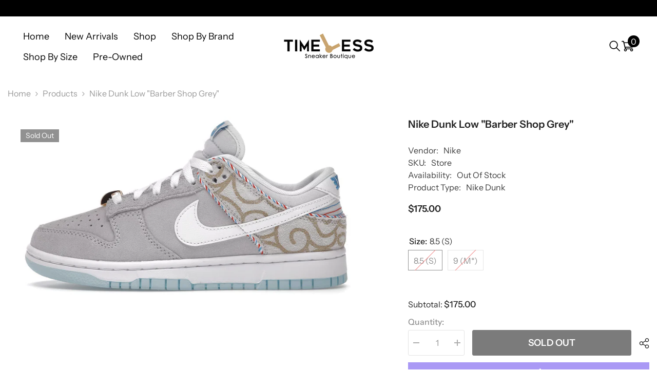

--- FILE ---
content_type: text/html; charset=utf-8
request_url: https://timeless-sneakers.com/products/nike-dunk-low-barber-shop-grey
body_size: 61927
content:
<!doctype html><html class="no-js" lang="en">
    <head>
        <meta charset="utf-8">
        <meta http-equiv="X-UA-Compatible" content="IE=edge">
        <meta name="viewport" content="width=device-width,initial-scale=1">
        <meta name="theme-color" content="">
        <link rel="canonical" href="https://timeless-sneakers.com/products/nike-dunk-low-barber-shop-grey" canonical-shop-url="https://timeless-sneakers.com/"><link rel="preconnect" href="https://cdn.shopify.com" crossorigin>
        <title>Nike Dunk Low &quot;Barber Shop Grey&quot;  &ndash; Timeless Sneaker Boutique</title><meta name="description" content="Nike Dunk Low &quot;Barber Shop Grey&quot; Style:  Release Date:  100% Authentic, Guaranteed">

<meta property="og:site_name" content="Timeless Sneaker Boutique">
<meta property="og:url" content="https://timeless-sneakers.com/products/nike-dunk-low-barber-shop-grey">
<meta property="og:title" content="Nike Dunk Low &quot;Barber Shop Grey&quot;">
<meta property="og:type" content="product">
<meta property="og:description" content="Nike Dunk Low &quot;Barber Shop Grey&quot; Style:  Release Date:  100% Authentic, Guaranteed"><meta property="og:image" content="http://timeless-sneakers.com/cdn/shop/products/70e4603ecbe61e4eeb92c8002ac44df6.png?v=1652544028">
  <meta property="og:image:secure_url" content="https://timeless-sneakers.com/cdn/shop/products/70e4603ecbe61e4eeb92c8002ac44df6.png?v=1652544028">
  <meta property="og:image:width" content="846">
  <meta property="og:image:height" content="444"><meta property="og:price:amount" content="175.00">
  <meta property="og:price:currency" content="USD"><meta name="twitter:card" content="summary_large_image">
<meta name="twitter:title" content="Nike Dunk Low &quot;Barber Shop Grey&quot;">
<meta name="twitter:description" content="Nike Dunk Low &quot;Barber Shop Grey&quot; Style:  Release Date:  100% Authentic, Guaranteed">

        <script>window.performance && window.performance.mark && window.performance.mark('shopify.content_for_header.start');</script><meta id="shopify-digital-wallet" name="shopify-digital-wallet" content="/60555952386/digital_wallets/dialog">
<meta name="shopify-checkout-api-token" content="aeea517b089c6d3456abec3b5ce8a8aa">
<link rel="alternate" type="application/json+oembed" href="https://timeless-sneakers.com/products/nike-dunk-low-barber-shop-grey.oembed">
<script async="async" src="/checkouts/internal/preloads.js?locale=en-US"></script>
<link rel="preconnect" href="https://shop.app" crossorigin="anonymous">
<script async="async" src="https://shop.app/checkouts/internal/preloads.js?locale=en-US&shop_id=60555952386" crossorigin="anonymous"></script>
<script id="apple-pay-shop-capabilities" type="application/json">{"shopId":60555952386,"countryCode":"US","currencyCode":"USD","merchantCapabilities":["supports3DS"],"merchantId":"gid:\/\/shopify\/Shop\/60555952386","merchantName":"Timeless Sneaker Boutique","requiredBillingContactFields":["postalAddress","email","phone"],"requiredShippingContactFields":["postalAddress","email","phone"],"shippingType":"shipping","supportedNetworks":["visa","masterCard","amex","discover","elo","jcb"],"total":{"type":"pending","label":"Timeless Sneaker Boutique","amount":"1.00"},"shopifyPaymentsEnabled":true,"supportsSubscriptions":true}</script>
<script id="shopify-features" type="application/json">{"accessToken":"aeea517b089c6d3456abec3b5ce8a8aa","betas":["rich-media-storefront-analytics"],"domain":"timeless-sneakers.com","predictiveSearch":true,"shopId":60555952386,"locale":"en"}</script>
<script>var Shopify = Shopify || {};
Shopify.shop = "timeless-sneaker-boutique.myshopify.com";
Shopify.locale = "en";
Shopify.currency = {"active":"USD","rate":"1.0"};
Shopify.country = "US";
Shopify.theme = {"name":"BlueCow","id":143376089346,"schema_name":"Ella","schema_version":"6.6.1","theme_store_id":null,"role":"main"};
Shopify.theme.handle = "null";
Shopify.theme.style = {"id":null,"handle":null};
Shopify.cdnHost = "timeless-sneakers.com/cdn";
Shopify.routes = Shopify.routes || {};
Shopify.routes.root = "/";</script>
<script type="module">!function(o){(o.Shopify=o.Shopify||{}).modules=!0}(window);</script>
<script>!function(o){function n(){var o=[];function n(){o.push(Array.prototype.slice.apply(arguments))}return n.q=o,n}var t=o.Shopify=o.Shopify||{};t.loadFeatures=n(),t.autoloadFeatures=n()}(window);</script>
<script>
  window.ShopifyPay = window.ShopifyPay || {};
  window.ShopifyPay.apiHost = "shop.app\/pay";
  window.ShopifyPay.redirectState = null;
</script>
<script id="shop-js-analytics" type="application/json">{"pageType":"product"}</script>
<script defer="defer" async type="module" src="//timeless-sneakers.com/cdn/shopifycloud/shop-js/modules/v2/client.init-shop-cart-sync_C5BV16lS.en.esm.js"></script>
<script defer="defer" async type="module" src="//timeless-sneakers.com/cdn/shopifycloud/shop-js/modules/v2/chunk.common_CygWptCX.esm.js"></script>
<script type="module">
  await import("//timeless-sneakers.com/cdn/shopifycloud/shop-js/modules/v2/client.init-shop-cart-sync_C5BV16lS.en.esm.js");
await import("//timeless-sneakers.com/cdn/shopifycloud/shop-js/modules/v2/chunk.common_CygWptCX.esm.js");

  window.Shopify.SignInWithShop?.initShopCartSync?.({"fedCMEnabled":true,"windoidEnabled":true});

</script>
<script defer="defer" async type="module" src="//timeless-sneakers.com/cdn/shopifycloud/shop-js/modules/v2/client.payment-terms_CZxnsJam.en.esm.js"></script>
<script defer="defer" async type="module" src="//timeless-sneakers.com/cdn/shopifycloud/shop-js/modules/v2/chunk.common_CygWptCX.esm.js"></script>
<script defer="defer" async type="module" src="//timeless-sneakers.com/cdn/shopifycloud/shop-js/modules/v2/chunk.modal_D71HUcav.esm.js"></script>
<script type="module">
  await import("//timeless-sneakers.com/cdn/shopifycloud/shop-js/modules/v2/client.payment-terms_CZxnsJam.en.esm.js");
await import("//timeless-sneakers.com/cdn/shopifycloud/shop-js/modules/v2/chunk.common_CygWptCX.esm.js");
await import("//timeless-sneakers.com/cdn/shopifycloud/shop-js/modules/v2/chunk.modal_D71HUcav.esm.js");

  
</script>
<script>
  window.Shopify = window.Shopify || {};
  if (!window.Shopify.featureAssets) window.Shopify.featureAssets = {};
  window.Shopify.featureAssets['shop-js'] = {"shop-cart-sync":["modules/v2/client.shop-cart-sync_ZFArdW7E.en.esm.js","modules/v2/chunk.common_CygWptCX.esm.js"],"init-fed-cm":["modules/v2/client.init-fed-cm_CmiC4vf6.en.esm.js","modules/v2/chunk.common_CygWptCX.esm.js"],"shop-button":["modules/v2/client.shop-button_tlx5R9nI.en.esm.js","modules/v2/chunk.common_CygWptCX.esm.js"],"shop-cash-offers":["modules/v2/client.shop-cash-offers_DOA2yAJr.en.esm.js","modules/v2/chunk.common_CygWptCX.esm.js","modules/v2/chunk.modal_D71HUcav.esm.js"],"init-windoid":["modules/v2/client.init-windoid_sURxWdc1.en.esm.js","modules/v2/chunk.common_CygWptCX.esm.js"],"shop-toast-manager":["modules/v2/client.shop-toast-manager_ClPi3nE9.en.esm.js","modules/v2/chunk.common_CygWptCX.esm.js"],"init-shop-email-lookup-coordinator":["modules/v2/client.init-shop-email-lookup-coordinator_B8hsDcYM.en.esm.js","modules/v2/chunk.common_CygWptCX.esm.js"],"init-shop-cart-sync":["modules/v2/client.init-shop-cart-sync_C5BV16lS.en.esm.js","modules/v2/chunk.common_CygWptCX.esm.js"],"avatar":["modules/v2/client.avatar_BTnouDA3.en.esm.js"],"pay-button":["modules/v2/client.pay-button_FdsNuTd3.en.esm.js","modules/v2/chunk.common_CygWptCX.esm.js"],"init-customer-accounts":["modules/v2/client.init-customer-accounts_DxDtT_ad.en.esm.js","modules/v2/client.shop-login-button_C5VAVYt1.en.esm.js","modules/v2/chunk.common_CygWptCX.esm.js","modules/v2/chunk.modal_D71HUcav.esm.js"],"init-shop-for-new-customer-accounts":["modules/v2/client.init-shop-for-new-customer-accounts_ChsxoAhi.en.esm.js","modules/v2/client.shop-login-button_C5VAVYt1.en.esm.js","modules/v2/chunk.common_CygWptCX.esm.js","modules/v2/chunk.modal_D71HUcav.esm.js"],"shop-login-button":["modules/v2/client.shop-login-button_C5VAVYt1.en.esm.js","modules/v2/chunk.common_CygWptCX.esm.js","modules/v2/chunk.modal_D71HUcav.esm.js"],"init-customer-accounts-sign-up":["modules/v2/client.init-customer-accounts-sign-up_CPSyQ0Tj.en.esm.js","modules/v2/client.shop-login-button_C5VAVYt1.en.esm.js","modules/v2/chunk.common_CygWptCX.esm.js","modules/v2/chunk.modal_D71HUcav.esm.js"],"shop-follow-button":["modules/v2/client.shop-follow-button_Cva4Ekp9.en.esm.js","modules/v2/chunk.common_CygWptCX.esm.js","modules/v2/chunk.modal_D71HUcav.esm.js"],"checkout-modal":["modules/v2/client.checkout-modal_BPM8l0SH.en.esm.js","modules/v2/chunk.common_CygWptCX.esm.js","modules/v2/chunk.modal_D71HUcav.esm.js"],"lead-capture":["modules/v2/client.lead-capture_Bi8yE_yS.en.esm.js","modules/v2/chunk.common_CygWptCX.esm.js","modules/v2/chunk.modal_D71HUcav.esm.js"],"shop-login":["modules/v2/client.shop-login_D6lNrXab.en.esm.js","modules/v2/chunk.common_CygWptCX.esm.js","modules/v2/chunk.modal_D71HUcav.esm.js"],"payment-terms":["modules/v2/client.payment-terms_CZxnsJam.en.esm.js","modules/v2/chunk.common_CygWptCX.esm.js","modules/v2/chunk.modal_D71HUcav.esm.js"]};
</script>
<script>(function() {
  var isLoaded = false;
  function asyncLoad() {
    if (isLoaded) return;
    isLoaded = true;
    var urls = ["https:\/\/d3azqz9xba9gwd.cloudfront.net\/storage\/scripts\/timeless-sneaker-boutique.20230627052651.scripttag.js?shop=timeless-sneaker-boutique.myshopify.com"];
    for (var i = 0; i < urls.length; i++) {
      var s = document.createElement('script');
      s.type = 'text/javascript';
      s.async = true;
      s.src = urls[i];
      var x = document.getElementsByTagName('script')[0];
      x.parentNode.insertBefore(s, x);
    }
  };
  if(window.attachEvent) {
    window.attachEvent('onload', asyncLoad);
  } else {
    window.addEventListener('load', asyncLoad, false);
  }
})();</script>
<script id="__st">var __st={"a":60555952386,"offset":-18000,"reqid":"4004afce-72ac-4b4d-960d-4ffe038763f6-1768731505","pageurl":"timeless-sneakers.com\/products\/nike-dunk-low-barber-shop-grey","u":"7c630b172695","p":"product","rtyp":"product","rid":7687835386114};</script>
<script>window.ShopifyPaypalV4VisibilityTracking = true;</script>
<script id="captcha-bootstrap">!function(){'use strict';const t='contact',e='account',n='new_comment',o=[[t,t],['blogs',n],['comments',n],[t,'customer']],c=[[e,'customer_login'],[e,'guest_login'],[e,'recover_customer_password'],[e,'create_customer']],r=t=>t.map((([t,e])=>`form[action*='/${t}']:not([data-nocaptcha='true']) input[name='form_type'][value='${e}']`)).join(','),a=t=>()=>t?[...document.querySelectorAll(t)].map((t=>t.form)):[];function s(){const t=[...o],e=r(t);return a(e)}const i='password',u='form_key',d=['recaptcha-v3-token','g-recaptcha-response','h-captcha-response',i],f=()=>{try{return window.sessionStorage}catch{return}},m='__shopify_v',_=t=>t.elements[u];function p(t,e,n=!1){try{const o=window.sessionStorage,c=JSON.parse(o.getItem(e)),{data:r}=function(t){const{data:e,action:n}=t;return t[m]||n?{data:e,action:n}:{data:t,action:n}}(c);for(const[e,n]of Object.entries(r))t.elements[e]&&(t.elements[e].value=n);n&&o.removeItem(e)}catch(o){console.error('form repopulation failed',{error:o})}}const l='form_type',E='cptcha';function T(t){t.dataset[E]=!0}const w=window,h=w.document,L='Shopify',v='ce_forms',y='captcha';let A=!1;((t,e)=>{const n=(g='f06e6c50-85a8-45c8-87d0-21a2b65856fe',I='https://cdn.shopify.com/shopifycloud/storefront-forms-hcaptcha/ce_storefront_forms_captcha_hcaptcha.v1.5.2.iife.js',D={infoText:'Protected by hCaptcha',privacyText:'Privacy',termsText:'Terms'},(t,e,n)=>{const o=w[L][v],c=o.bindForm;if(c)return c(t,g,e,D).then(n);var r;o.q.push([[t,g,e,D],n]),r=I,A||(h.body.append(Object.assign(h.createElement('script'),{id:'captcha-provider',async:!0,src:r})),A=!0)});var g,I,D;w[L]=w[L]||{},w[L][v]=w[L][v]||{},w[L][v].q=[],w[L][y]=w[L][y]||{},w[L][y].protect=function(t,e){n(t,void 0,e),T(t)},Object.freeze(w[L][y]),function(t,e,n,w,h,L){const[v,y,A,g]=function(t,e,n){const i=e?o:[],u=t?c:[],d=[...i,...u],f=r(d),m=r(i),_=r(d.filter((([t,e])=>n.includes(e))));return[a(f),a(m),a(_),s()]}(w,h,L),I=t=>{const e=t.target;return e instanceof HTMLFormElement?e:e&&e.form},D=t=>v().includes(t);t.addEventListener('submit',(t=>{const e=I(t);if(!e)return;const n=D(e)&&!e.dataset.hcaptchaBound&&!e.dataset.recaptchaBound,o=_(e),c=g().includes(e)&&(!o||!o.value);(n||c)&&t.preventDefault(),c&&!n&&(function(t){try{if(!f())return;!function(t){const e=f();if(!e)return;const n=_(t);if(!n)return;const o=n.value;o&&e.removeItem(o)}(t);const e=Array.from(Array(32),(()=>Math.random().toString(36)[2])).join('');!function(t,e){_(t)||t.append(Object.assign(document.createElement('input'),{type:'hidden',name:u})),t.elements[u].value=e}(t,e),function(t,e){const n=f();if(!n)return;const o=[...t.querySelectorAll(`input[type='${i}']`)].map((({name:t})=>t)),c=[...d,...o],r={};for(const[a,s]of new FormData(t).entries())c.includes(a)||(r[a]=s);n.setItem(e,JSON.stringify({[m]:1,action:t.action,data:r}))}(t,e)}catch(e){console.error('failed to persist form',e)}}(e),e.submit())}));const S=(t,e)=>{t&&!t.dataset[E]&&(n(t,e.some((e=>e===t))),T(t))};for(const o of['focusin','change'])t.addEventListener(o,(t=>{const e=I(t);D(e)&&S(e,y())}));const B=e.get('form_key'),M=e.get(l),P=B&&M;t.addEventListener('DOMContentLoaded',(()=>{const t=y();if(P)for(const e of t)e.elements[l].value===M&&p(e,B);[...new Set([...A(),...v().filter((t=>'true'===t.dataset.shopifyCaptcha))])].forEach((e=>S(e,t)))}))}(h,new URLSearchParams(w.location.search),n,t,e,['guest_login'])})(!0,!0)}();</script>
<script integrity="sha256-4kQ18oKyAcykRKYeNunJcIwy7WH5gtpwJnB7kiuLZ1E=" data-source-attribution="shopify.loadfeatures" defer="defer" src="//timeless-sneakers.com/cdn/shopifycloud/storefront/assets/storefront/load_feature-a0a9edcb.js" crossorigin="anonymous"></script>
<script crossorigin="anonymous" defer="defer" src="//timeless-sneakers.com/cdn/shopifycloud/storefront/assets/shopify_pay/storefront-65b4c6d7.js?v=20250812"></script>
<script data-source-attribution="shopify.dynamic_checkout.dynamic.init">var Shopify=Shopify||{};Shopify.PaymentButton=Shopify.PaymentButton||{isStorefrontPortableWallets:!0,init:function(){window.Shopify.PaymentButton.init=function(){};var t=document.createElement("script");t.src="https://timeless-sneakers.com/cdn/shopifycloud/portable-wallets/latest/portable-wallets.en.js",t.type="module",document.head.appendChild(t)}};
</script>
<script data-source-attribution="shopify.dynamic_checkout.buyer_consent">
  function portableWalletsHideBuyerConsent(e){var t=document.getElementById("shopify-buyer-consent"),n=document.getElementById("shopify-subscription-policy-button");t&&n&&(t.classList.add("hidden"),t.setAttribute("aria-hidden","true"),n.removeEventListener("click",e))}function portableWalletsShowBuyerConsent(e){var t=document.getElementById("shopify-buyer-consent"),n=document.getElementById("shopify-subscription-policy-button");t&&n&&(t.classList.remove("hidden"),t.removeAttribute("aria-hidden"),n.addEventListener("click",e))}window.Shopify?.PaymentButton&&(window.Shopify.PaymentButton.hideBuyerConsent=portableWalletsHideBuyerConsent,window.Shopify.PaymentButton.showBuyerConsent=portableWalletsShowBuyerConsent);
</script>
<script>
  function portableWalletsCleanup(e){e&&e.src&&console.error("Failed to load portable wallets script "+e.src);var t=document.querySelectorAll("shopify-accelerated-checkout .shopify-payment-button__skeleton, shopify-accelerated-checkout-cart .wallet-cart-button__skeleton"),e=document.getElementById("shopify-buyer-consent");for(let e=0;e<t.length;e++)t[e].remove();e&&e.remove()}function portableWalletsNotLoadedAsModule(e){e instanceof ErrorEvent&&"string"==typeof e.message&&e.message.includes("import.meta")&&"string"==typeof e.filename&&e.filename.includes("portable-wallets")&&(window.removeEventListener("error",portableWalletsNotLoadedAsModule),window.Shopify.PaymentButton.failedToLoad=e,"loading"===document.readyState?document.addEventListener("DOMContentLoaded",window.Shopify.PaymentButton.init):window.Shopify.PaymentButton.init())}window.addEventListener("error",portableWalletsNotLoadedAsModule);
</script>

<script type="module" src="https://timeless-sneakers.com/cdn/shopifycloud/portable-wallets/latest/portable-wallets.en.js" onError="portableWalletsCleanup(this)" crossorigin="anonymous"></script>
<script nomodule>
  document.addEventListener("DOMContentLoaded", portableWalletsCleanup);
</script>

<link id="shopify-accelerated-checkout-styles" rel="stylesheet" media="screen" href="https://timeless-sneakers.com/cdn/shopifycloud/portable-wallets/latest/accelerated-checkout-backwards-compat.css" crossorigin="anonymous">
<style id="shopify-accelerated-checkout-cart">
        #shopify-buyer-consent {
  margin-top: 1em;
  display: inline-block;
  width: 100%;
}

#shopify-buyer-consent.hidden {
  display: none;
}

#shopify-subscription-policy-button {
  background: none;
  border: none;
  padding: 0;
  text-decoration: underline;
  font-size: inherit;
  cursor: pointer;
}

#shopify-subscription-policy-button::before {
  box-shadow: none;
}

      </style>
<script id="sections-script" data-sections="header-navigation-hamburger,header-mobile" defer="defer" src="//timeless-sneakers.com/cdn/shop/t/5/compiled_assets/scripts.js?3447"></script>
<script>window.performance && window.performance.mark && window.performance.mark('shopify.content_for_header.end');</script>
        <style>
        
        
        

        @font-face { font-display: swap;
  font-family: "Instrument Sans";
  font-weight: 400;
  font-style: normal;
  src: url("//timeless-sneakers.com/cdn/fonts/instrument_sans/instrumentsans_n4.db86542ae5e1596dbdb28c279ae6c2086c4c5bfa.woff2") format("woff2"),
       url("//timeless-sneakers.com/cdn/fonts/instrument_sans/instrumentsans_n4.510f1b081e58d08c30978f465518799851ef6d8b.woff") format("woff");
}

        @font-face { font-display: swap;
  font-family: "Instrument Sans";
  font-weight: 500;
  font-style: normal;
  src: url("//timeless-sneakers.com/cdn/fonts/instrument_sans/instrumentsans_n5.1ce463e1cc056566f977610764d93d4704464858.woff2") format("woff2"),
       url("//timeless-sneakers.com/cdn/fonts/instrument_sans/instrumentsans_n5.9079eb7bba230c9d8d8d3a7d101aa9d9f40b6d14.woff") format("woff");
}

        @font-face { font-display: swap;
  font-family: "Instrument Sans";
  font-weight: 600;
  font-style: normal;
  src: url("//timeless-sneakers.com/cdn/fonts/instrument_sans/instrumentsans_n6.27dc66245013a6f7f317d383a3cc9a0c347fb42d.woff2") format("woff2"),
       url("//timeless-sneakers.com/cdn/fonts/instrument_sans/instrumentsans_n6.1a71efbeeb140ec495af80aad612ad55e19e6d0e.woff") format("woff");
}

        @font-face { font-display: swap;
  font-family: "Instrument Sans";
  font-weight: 700;
  font-style: normal;
  src: url("//timeless-sneakers.com/cdn/fonts/instrument_sans/instrumentsans_n7.e4ad9032e203f9a0977786c356573ced65a7419a.woff2") format("woff2"),
       url("//timeless-sneakers.com/cdn/fonts/instrument_sans/instrumentsans_n7.b9e40f166fb7639074ba34738101a9d2990bb41a.woff") format("woff");
}


        :root {
        --font-family-1: "Instrument Sans",sans-serif;
        --font-family-2: "Instrument Sans",sans-serif;

        /* Settings Body */--font-body-family: "Instrument Sans",sans-serif;--font-body-size: 16px;--font-body-weight: 400;--body-line-height: 24px;--body-letter-spacing: 0;

        /* Settings Heading */--font-heading-family: "Instrument Sans",sans-serif;--font-heading-size: 20px;--font-heading-weight: 700;--font-heading-style: normal;--heading-line-height: 24px;--heading-letter-spacing: 0;--heading-text-transform: none;--heading-border-height: 2px;

        /* Menu Lv1 */--font-menu-lv1-family: "Instrument Sans",sans-serif;--font-menu-lv1-size: 18px;--font-menu-lv1-weight: 400;--menu-lv1-line-height: 22px;--menu-lv1-letter-spacing: 0;--menu-lv1-text-transform: capitalize;

        /* Menu Lv2 */--font-menu-lv2-family: "Instrument Sans",sans-serif;--font-menu-lv2-size: 16px;--font-menu-lv2-weight: 400;--menu-lv2-line-height: 22px;--menu-lv2-letter-spacing: 0;--menu-lv2-text-transform: capitalize;

        /* Menu Lv3 */--font-menu-lv3-family: "Instrument Sans",sans-serif;--font-menu-lv3-size: 16px;--font-menu-lv3-weight: 400;--menu-lv3-line-height: 22px;--menu-lv3-letter-spacing: 0;--menu-lv3-text-transform: capitalize;

        /* Mega Menu Lv2 */--font-mega-menu-lv2-family: "Instrument Sans",sans-serif;--font-mega-menu-lv2-size: 16px;--font-mega-menu-lv2-weight: 600;--font-mega-menu-lv2-style: normal;--mega-menu-lv2-line-height: 22px;--mega-menu-lv2-letter-spacing: .02em;--mega-menu-lv2-text-transform: uppercase;

        /* Mega Menu Lv3 */--font-mega-menu-lv3-family: "Instrument Sans",sans-serif;--font-mega-menu-lv3-size: 16px;--font-mega-menu-lv3-weight: 400;--mega-menu-lv3-line-height: 22px;--mega-menu-lv3-letter-spacing: .02em;--mega-menu-lv3-text-transform: capitalize;

        /* Product Card Title */--product-title-font: "Instrument Sans",sans-serif;--product-title-font-size : 20px;--product-title-font-weight : 400;--product-title-line-height: 24px;--product-title-letter-spacing: 0;--product-title-line-text : 2;--product-title-text-transform : capitalize;--product-title-margin-bottom: 7px;

        /* Product Card Vendor */--product-vendor-font: "Instrument Sans",sans-serif;--product-vendor-font-size : 15px;--product-vendor-font-weight : 700;--product-vendor-font-style : normal;--product-vendor-line-height: 26px;--product-vendor-letter-spacing: -.01em;--product-vendor-text-transform : capitalize;--product-vendor-margin-bottom: 2px;--product-vendor-margin-top: 0px;

        /* Product Card Price */--product-price-font: "Instrument Sans",sans-serif;--product-price-font-size : 18px;--product-price-font-weight : 600;--product-price-line-height: 22px;--product-price-letter-spacing: -.01em;--product-price-margin-top: 0px;--product-price-margin-bottom: 13px;

        /* Product Card Badge */--badge-font: "Instrument Sans",sans-serif;--badge-font-size : 14px;--badge-font-weight : 400;--badge-text-transform : capitalize;--badge-letter-spacing: 0;--badge-line-height: 20px;--badge-border-radius: 0px;--badge-padding-top: 2px;--badge-padding-bottom: 3px;--badge-padding-left-right: 10px;--badge-postion-top: 25px;--badge-postion-left-right: 25px;

        /* Product Quickview */
        --product-quickview-font-size : 12px; --product-quickview-line-height: 23px; --product-quickview-border-radius: 1px; --product-quickview-padding-top: 0px; --product-quickview-padding-bottom: 0px; --product-quickview-padding-left-right: 7px; --product-quickview-sold-out-product: #e95144;--product-quickview-box-shadow: none;/* Blog Card Tile */--blog-title-font: "Instrument Sans",sans-serif;--blog-title-font-size : 24px; --blog-title-font-weight : 600; --blog-title-line-height: 26px; --blog-title-letter-spacing: 0; --blog-title-text-transform : none;

        /* Blog Card Info (Date, Author) */--blog-info-font: "Instrument Sans",sans-serif;--blog-info-font-size : 15px; --blog-info-font-weight : 400; --blog-info-line-height: 20px; --blog-info-letter-spacing: -.01em; --blog-info-text-transform : capitalize;

        /* Button 1 */--btn-1-font-family: "Instrument Sans",sans-serif;--btn-1-font-size: 18px; --btn-1-font-weight: 600; --btn-1-text-transform: uppercase; --btn-1-line-height: 22px; --btn-1-letter-spacing: 0; --btn-1-text-align: center; --btn-1-border-radius: 3px; --btn-1-border-width: 1px; --btn-1-border-style: solid; --btn-1-padding-top: 18px; --btn-1-padding-bottom: 20px; --btn-1-horizontal-length: 0px; --btn-1-vertical-length: 0px; --btn-1-blur-radius: 0px; --btn-1-spread: 0px;
        --btn-1-all-bg-opacity-hover: rgba(0, 0, 0, 0.5);--btn-1-inset: ;/* Button 2 */--btn-2-font-family: "Instrument Sans",sans-serif;--btn-2-font-size: 18px; --btn-2-font-weight: 600; --btn-2-text-transform: uppercase; --btn-2-line-height: 22px; --btn-2-letter-spacing: 0; --btn-2-text-align: right; --btn-2-border-radius: 3px; --btn-2-border-width: 1px; --btn-2-border-style: solid; --btn-2-padding-top: 18px; --btn-2-padding-bottom: 20px; --btn-2-horizontal-length: 0px; --btn-2-vertical-length: 0px; --btn-2-blur-radius: 0px; --btn-2-spread: 0px;
        --btn-2-all-bg-opacity: rgba(25, 145, 226, 0.5);--btn-2-all-bg-opacity-hover: rgba(0, 0, 0, 0.5);--btn-2-inset: ;/* Button 3 */--btn-3-font-family: "Instrument Sans",sans-serif;--btn-3-font-size: 18px; --btn-3-font-weight: 600; --btn-3-text-transform: uppercase; --btn-3-line-height: 22px; --btn-3-letter-spacing: 0; --btn-3-text-align: center; --btn-3-border-radius: 3px; --btn-3-border-width: 1px; --btn-3-border-style: solid; --btn-3-padding-top: 18px; --btn-3-padding-bottom: 20px; --btn-3-horizontal-length: 0px; --btn-3-vertical-length: 0px; --btn-3-blur-radius: 0px; --btn-3-spread: 0px;
        --btn-3-all-bg-opacity: rgba(0, 0, 0, 0.1);--btn-3-all-bg-opacity-hover: rgba(0, 0, 0, 0.1);--btn-3-inset: ;/* Footer Heading */--footer-heading-font-family: "Instrument Sans",sans-serif;--footer-heading-font-size : 15px; --footer-heading-font-weight : 600; --footer-heading-line-height : 22px; --footer-heading-letter-spacing : .05em; --footer-heading-text-transform : uppercase;

        /* Footer Link */--footer-link-font-family: "Instrument Sans",sans-serif;--footer-link-font-size : 12px; --footer-link-font-weight : ; --footer-link-line-height : 28px; --footer-link-letter-spacing : .02em; --footer-link-text-transform : capitalize;

        /* Page Title */--font-page-title-family: "Instrument Sans",sans-serif;--font-page-title-size: 20px; --font-page-title-weight: 700; --font-page-title-style: normal; --page-title-line-height: 20px; --page-title-letter-spacing: .05em; --page-title-text-transform: uppercase;

        /* Font Product Tab Title */
        --font-tab-type-1: "Instrument Sans",sans-serif; --font-tab-type-2: "Instrument Sans",sans-serif;

        /* Text Size */
        --text-size-font-size : 14px; --text-size-font-weight : 400; --text-size-line-height : 22px; --text-size-letter-spacing : 0; --text-size-text-transform : uppercase; --text-size-color : #787878;

        /* Font Weight */
        --font-weight-normal: 400; --font-weight-medium: 500; --font-weight-semibold: 600; --font-weight-bold: 700; --font-weight-bolder: 800; --font-weight-black: 900;

        /* Radio Button */
        --form-label-checkbox-before-bg: #fff; --form-label-checkbox-before-border: #cecece; --form-label-checkbox-before-bg-checked: #000;

        /* Conatiner */
        --body-custom-width-container: 1800px;

        /* Layout Boxed */
        --color-background-layout-boxed: #f8f8f8;/* Arrow */
        --position-horizontal-slick-arrow: 100px;

        /* General Color*/
        --color-text: #232323; --color-text2: #969696; --color-global: #232323; --color-white: #FFFFFF; --color-grey: #868686; --color-black: #202020; --color-base-text-rgb: 35, 35, 35; --color-base-text2-rgb: 150, 150, 150; --color-background: #ffffff; --color-background-rgb: 255, 255, 255; --color-background-overylay: rgba(255, 255, 255, 0.9); --color-base-accent-text: ; --color-base-accent-1: ; --color-base-accent-2: ; --color-link: #000000; --color-link-hover: #232323; --color-error: #D93333; --color-error-bg: #FCEEEE; --color-success: #5A5A5A; --color-success-bg: #DFF0D8; --color-info: #202020; --color-info-bg: #FFF2DD; --color-link-underline: rgba(0, 0, 0, 0.5); --color-breadcrumb: #999999; --colors-breadcrumb-hover: #232323;--colors-breadcrumb-active: #999999; --border-global: #e6e6e6; --bg-global: #fafafa; --bg-planceholder: #d9d9d9; --color-warning: #fff; --bg-warning: #e0b252; --color-background-10 : #e9e9e9; --color-background-20 : #d3d3d3; --color-background-30 : #bdbdbd; --color-background-50 : #919191; --color-background-global : #919191;

        /* Arrow Color */
        --arrow-color: #000000; --arrow-background-color: #FFFFFF; --arrow-border-color: #FFFFFF;--arrow-color-hover: #716b6b;--arrow-background-color-hover: #FFFFFF;--arrow-border-color-hover: #FFFFFF;--arrow-width: 100px;--arrow-height: 80px;--arrow-size: px;--arrow-size-icon: 90px;--arrow-border-radius: 0%;--arrow-border-width: 1px;--arrow-width-half: -50px;

        /* Pagination Color */
        --pagination-item-color: #3c3c3c; --pagination-item-color-active: #3c3c3c; --pagination-item-bg-color: #fff;--pagination-item-bg-color-active: #fff;--pagination-item-border-color: #fff;--pagination-item-border-color-active: #ffffff;--pagination-arrow-color: #3c3c3c;--pagination-arrow-color-active: #3c3c3c;--pagination-arrow-bg-color: #fff;--pagination-arrow-bg-color-active: #fff;--pagination-arrow-border-color: #fff;--pagination-arrow-border-color-active: #fff;

        /* Dots Color */
        --dots-color: transparent;--dots-border-color: #000000;--dots-color-active: #000000;--dots-border-color-active: #000000;--dots-style2-background-opacity: #00000050;--dots-width: 14px;--dots-height: 14px;

        /* Button Color */
        --btn-1-color: #FFFFFF;--btn-1-bg: #ec4b2a;--btn-1-border: #ec4b2a;--btn-1-color-hover: #ec4b2a;--btn-1-bg-hover: #ffffff;--btn-1-border-hover: #ec4b2a;
        --btn-2-color: #232323;--btn-2-bg: #FFFFFF;--btn-2-border: #727272;--btn-2-color-hover: #FFFFFF;--btn-2-bg-hover: #232323;--btn-2-border-hover: #232323;
        --btn-3-color: #FFFFFF;--btn-3-bg: #e9514b;--btn-3-border: #e9514b;--btn-3-color-hover: #ffffff;--btn-3-bg-hover: #e9514b;--btn-3-border-hover: #e9514b;
        --anchor-transition: all ease .3s;--bg-white: #ffffff;--bg-black: #000000;--bg-grey: #808080;--icon: var(--color-text);--text-cart: #3c3c3c;--duration-short: 100ms;--duration-default: 350ms;--duration-long: 500ms;--form-input-bg: #ffffff;--form-input-border: #c7c7c7;--form-input-color: #232323;--form-input-placeholder: #868686;--form-label: #232323;

        --new-badge-color: #000000;--new-badge-bg: rgba(0,0,0,0);--sale-badge-color: #FFFFFF;--sale-badge-bg: #ff0000;--sold-out-badge-color: #ffffff;--sold-out-badge-bg: #919191;--custom-badge-color: #ffffff;--custom-badge-bg: #ffbb49;--bundle-badge-color: #ffffff;--bundle-badge-bg: #f36430;
        
        --product-title-color : #313131;--product-title-color-hover : #313131;--product-vendor-color : #000000;--product-price-color : #313131;--product-sale-price-color : #e40d0d;--product-compare-price-color : #696969;--product-countdown-color : #c12e48;--product-countdown-bg-color : #ffffff;

        --product-swatch-border : #cbcbcb;--product-swatch-border-active : #232323;--product-swatch-width : 40px;--product-swatch-height : 40px;--product-swatch-border-radius : 0px;--product-swatch-color-width : 40px;--product-swatch-color-height : 40px;--product-swatch-color-border-radius : 20px;

        --product-wishlist-color : #000000;--product-wishlist-bg : #ffffff;--product-wishlist-border : transparent;--product-wishlist-color-added : #ffffff;--product-wishlist-bg-added : #000000;--product-wishlist-border-added : transparent;--product-compare-color : #000000;--product-compare-bg : #FFFFFF;--product-compare-color-added : #D12442; --product-compare-bg-added : #FFFFFF; --product-hot-stock-text-color : #d62828; --product-quick-view-color : #000000; --product-cart-image-fit : contain; --product-title-variant-font-size: 16px;--product-quick-view-bg : #FFFFFF;--product-quick-view-bg-above-button: rgba(255, 255, 255, 0.7);--product-quick-view-color-hover : #FFFFFF;--product-quick-view-bg-hover : #000000;--product-action-color : #ffffff;--product-action-bg : #0f0f0f;--product-action-border : #0f0f0f;--product-action-color-hover : #0f0f0f;--product-action-bg-hover : #ffffff;--product-action-border-hover : #0f0f0f;

        /* Multilevel Category Filter */
        --color-label-multiLevel-categories: #232323;--bg-label-multiLevel-categories: #fff;--color-button-multiLevel-categories: #fff;--bg-button-multiLevel-categories: #ff8b21;--border-button-multiLevel-categories: transparent;--hover-color-button-multiLevel-categories: #fff;--hover-bg-button-multiLevel-categories: #ff8b21;--cart-item-bg : #ffffff;--cart-item-border : #e8e8e8;--cart-item-border-width : 1px;--cart-item-border-style : solid;--w-product-swatch-custom: 28px;--h-product-swatch-custom: 28px;--w-product-swatch-custom-mb: 28px;--h-product-swatch-custom-mb: 28px;--font-size-product-swatch-more: 12px;--swatch-border : #cbcbcb;--swatch-border-active : #232323;

        --variant-size: #232323;--variant-size-border: #e7e7e7;--variant-size-bg: #ffffff;--variant-size-hover: #ffffff;--variant-size-border-hover: #232323;--variant-size-bg-hover: #232323;--variant-bg : #ffffff; --variant-color : #232323; --variant-bg-active : #ffffff; --variant-color-active : #232323;

        --fontsize-text-social: 12px;
        --page-content-distance: 64px;--sidebar-content-distance: 40px;--button-transition-ease: cubic-bezier(.25,.46,.45,.94);

        /* Loading Spinner Color */
        --spinner-top-color: #fc0; --spinner-right-color: #4dd4c6; --spinner-bottom-color: #f00; --spinner-left-color: #f6f6f6;

        /* Product Card Marquee */
        --product-marquee-background-color: ;--product-marquee-text-color: #FFFFFF;--product-marquee-text-size: 14px;--product-marquee-text-mobile-size: 14px;--product-marquee-text-weight: 400;--product-marquee-text-transform: none;--product-marquee-text-style: italic;--product-marquee-speed: ; --product-marquee-line-height: calc(var(--product-marquee-text-mobile-size) * 1.5);
    }
</style>
        <link href="//timeless-sneakers.com/cdn/shop/t/5/assets/base.css?v=15186876630527182481720377963" rel="stylesheet" type="text/css" media="all" />
<link href="//timeless-sneakers.com/cdn/shop/t/5/assets/animated.css?v=91884483947907798981720377963" rel="stylesheet" type="text/css" media="all" />
<link href="//timeless-sneakers.com/cdn/shop/t/5/assets/component-card.css?v=105615536702400533911720377963" rel="stylesheet" type="text/css" media="all" />
<link href="//timeless-sneakers.com/cdn/shop/t/5/assets/component-loading-overlay.css?v=23413779889692260311720377964" rel="stylesheet" type="text/css" media="all" />
<link href="//timeless-sneakers.com/cdn/shop/t/5/assets/component-loading-banner.css?v=54989585009056051491720377964" rel="stylesheet" type="text/css" media="all" />
<link href="//timeless-sneakers.com/cdn/shop/t/5/assets/component-quick-cart.css?v=63370866881490003141720377965" rel="stylesheet" type="text/css" media="all" />
<link rel="stylesheet" href="//timeless-sneakers.com/cdn/shop/t/5/assets/vendor.css?v=164616260963476715651720377967" media="print" onload="this.media='all'">
<noscript><link href="//timeless-sneakers.com/cdn/shop/t/5/assets/vendor.css?v=164616260963476715651720377967" rel="stylesheet" type="text/css" media="all" /></noscript>



<link href="//timeless-sneakers.com/cdn/shop/t/5/assets/component-predictive-search.css?v=110628222596022886011720377964" rel="stylesheet" type="text/css" media="all" />
<link rel="stylesheet" href="//timeless-sneakers.com/cdn/shop/t/5/assets/component-newsletter.css?v=111617043413587308161720377964" media="print" onload="this.media='all'">
<link rel="stylesheet" href="//timeless-sneakers.com/cdn/shop/t/5/assets/component-slider.css?v=37888473738646685221720377965" media="print" onload="this.media='all'">
<link rel="stylesheet" href="//timeless-sneakers.com/cdn/shop/t/5/assets/component-list-social.css?v=102044711114163579551720377964" media="print" onload="this.media='all'"><noscript><link href="//timeless-sneakers.com/cdn/shop/t/5/assets/component-newsletter.css?v=111617043413587308161720377964" rel="stylesheet" type="text/css" media="all" /></noscript>
<noscript><link href="//timeless-sneakers.com/cdn/shop/t/5/assets/component-slider.css?v=37888473738646685221720377965" rel="stylesheet" type="text/css" media="all" /></noscript>
<noscript><link href="//timeless-sneakers.com/cdn/shop/t/5/assets/component-list-social.css?v=102044711114163579551720377964" rel="stylesheet" type="text/css" media="all" /></noscript>

<style type="text/css">
	.nav-title-mobile {display: none;}.list-menu--disclosure{display: none;position: absolute;min-width: 100%;width: 22rem;background-color: var(--bg-white);box-shadow: 0 1px 4px 0 rgb(0 0 0 / 15%);padding: 5px 0 5px 20px;opacity: 0;visibility: visible;pointer-events: none;transition: opacity var(--duration-default) ease, transform var(--duration-default) ease;}.list-menu--disclosure-2{margin-left: calc(100% - 15px);z-index: 2;top: -5px;}.list-menu--disclosure:focus {outline: none;}.list-menu--disclosure.localization-selector {max-height: 18rem;overflow: auto;width: 10rem;padding: 0.5rem;}.js menu-drawer > details > summary::before, .js menu-drawer > details[open]:not(.menu-opening) > summary::before {content: '';position: absolute;cursor: default;width: 100%;height: calc(100vh - 100%);height: calc(var(--viewport-height, 100vh) - (var(--header-bottom-position, 100%)));top: 100%;left: 0;background: var(--color-foreground-50);opacity: 0;visibility: hidden;z-index: 2;transition: opacity var(--duration-default) ease,visibility var(--duration-default) ease;}menu-drawer > details[open] > summary::before {visibility: visible;opacity: 1;}.menu-drawer {position: absolute;transform: translateX(-100%);visibility: hidden;z-index: 3;left: 0;top: 100%;width: 100%;max-width: calc(100vw - 4rem);padding: 0;border: 0.1rem solid var(--color-background-10);border-left: 0;border-bottom: 0;background-color: var(--bg-white);overflow-x: hidden;}.js .menu-drawer {height: calc(100vh - 100%);height: calc(var(--viewport-height, 100vh) - (var(--header-bottom-position, 100%)));}.js details[open] > .menu-drawer, .js details[open] > .menu-drawer__submenu {transition: transform var(--duration-default) ease, visibility var(--duration-default) ease;}.no-js details[open] > .menu-drawer, .js details[open].menu-opening > .menu-drawer, details[open].menu-opening > .menu-drawer__submenu {transform: translateX(0);visibility: visible;}@media screen and (min-width: 750px) {.menu-drawer {width: 40rem;}.no-js .menu-drawer {height: auto;}}.menu-drawer__inner-container {position: relative;height: 100%;}.menu-drawer__navigation-container {display: grid;grid-template-rows: 1fr auto;align-content: space-between;overflow-y: auto;height: 100%;}.menu-drawer__navigation {padding: 0 0 5.6rem 0;}.menu-drawer__inner-submenu {height: 100%;overflow-x: hidden;overflow-y: auto;}.no-js .menu-drawer__navigation {padding: 0;}.js .menu-drawer__menu li {width: 100%;border-bottom: 1px solid #e6e6e6;overflow: hidden;}.menu-drawer__menu-item{line-height: var(--body-line-height);letter-spacing: var(--body-letter-spacing);padding: 10px 20px 10px 15px;cursor: pointer;display: flex;align-items: center;justify-content: space-between;}.menu-drawer__menu-item .label{display: inline-block;vertical-align: middle;font-size: calc(var(--font-body-size) - 4px);font-weight: var(--font-weight-normal);letter-spacing: var(--body-letter-spacing);height: 20px;line-height: 20px;margin: 0 0 0 10px;padding: 0 5px;text-transform: uppercase;text-align: center;position: relative;}.menu-drawer__menu-item .label:before{content: "";position: absolute;border: 5px solid transparent;top: 50%;left: -9px;transform: translateY(-50%);}.menu-drawer__menu-item > .icon{width: 24px;height: 24px;margin: 0 10px 0 0;}.menu-drawer__menu-item > .symbol {position: absolute;right: 20px;top: 50%;transform: translateY(-50%);display: flex;align-items: center;justify-content: center;font-size: 0;pointer-events: none;}.menu-drawer__menu-item > .symbol .icon{width: 14px;height: 14px;opacity: .6;}.menu-mobile-icon .menu-drawer__menu-item{justify-content: flex-start;}.no-js .menu-drawer .menu-drawer__menu-item > .symbol {display: none;}.js .menu-drawer__submenu {position: absolute;top: 0;width: 100%;bottom: 0;left: 0;background-color: var(--bg-white);z-index: 1;transform: translateX(100%);visibility: hidden;}.js .menu-drawer__submenu .menu-drawer__submenu {overflow-y: auto;}.menu-drawer__close-button {display: block;width: 100%;padding: 10px 15px;background-color: transparent;border: none;background: #f6f8f9;position: relative;}.menu-drawer__close-button .symbol{position: absolute;top: auto;left: 20px;width: auto;height: 22px;z-index: 10;display: flex;align-items: center;justify-content: center;font-size: 0;pointer-events: none;}.menu-drawer__close-button .icon {display: inline-block;vertical-align: middle;width: 18px;height: 18px;transform: rotate(180deg);}.menu-drawer__close-button .text{max-width: calc(100% - 50px);white-space: nowrap;overflow: hidden;text-overflow: ellipsis;display: inline-block;vertical-align: top;width: 100%;margin: 0 auto;}.no-js .menu-drawer__close-button {display: none;}.menu-drawer__utility-links {padding: 2rem;}.menu-drawer__account {display: inline-flex;align-items: center;text-decoration: none;padding: 1.2rem;margin-left: -1.2rem;font-size: 1.4rem;}.menu-drawer__account .icon-account {height: 2rem;width: 2rem;margin-right: 1rem;}.menu-drawer .list-social {justify-content: flex-start;margin-left: -1.25rem;margin-top: 2rem;}.menu-drawer .list-social:empty {display: none;}.menu-drawer .list-social__link {padding: 1.3rem 1.25rem;}

	/* Style General */
	.d-block{display: block}.d-inline-block{display: inline-block}.d-flex{display: flex}.d-none {display: none}.d-grid{display: grid}.ver-alg-mid {vertical-align: middle}.ver-alg-top{vertical-align: top}
	.flex-jc-start{justify-content:flex-start}.flex-jc-end{justify-content:flex-end}.flex-jc-center{justify-content:center}.flex-jc-between{justify-content:space-between}.flex-jc-stretch{justify-content:stretch}.flex-align-start{align-items: flex-start}.flex-align-center{align-items: center}.flex-align-end{align-items: flex-end}.flex-align-stretch{align-items:stretch}.flex-wrap{flex-wrap: wrap}.flex-nowrap{flex-wrap: nowrap}.fd-row{flex-direction:row}.fd-row-reverse{flex-direction:row-reverse}.fd-column{flex-direction:column}.fd-column-reverse{flex-direction:column-reverse}.fg-0{flex-grow:0}.fs-0{flex-shrink:0}.gap-15{gap:15px}.gap-30{gap:30px}.gap-col-30{column-gap:30px}
	.p-relative{position:relative}.p-absolute{position:absolute}.p-static{position:static}.p-fixed{position:fixed;}
	.zi-1{z-index:1}.zi-2{z-index:2}.zi-3{z-index:3}.zi-5{z-index:5}.zi-6{z-index:6}.zi-7{z-index:7}.zi-9{z-index:9}.zi-10{z-index:10}.zi-99{z-index:99} .zi-100{z-index:100} .zi-101{z-index:101}
	.top-0{top:0}.top-100{top:100%}.top-auto{top:auto}.left-0{left:0}.left-auto{left:auto}.right-0{right:0}.right-auto{right:auto}.bottom-0{bottom:0}
	.middle-y{top:50%;transform:translateY(-50%)}.middle-x{left:50%;transform:translateX(-50%)}
	.opacity-0{opacity:0}.opacity-1{opacity:1}
	.o-hidden{overflow:hidden}.o-visible{overflow:visible}.o-unset{overflow:unset}.o-x-hidden{overflow-x:hidden}.o-y-auto{overflow-y:auto;}
	.pt-0{padding-top:0}.pt-2{padding-top:2px}.pt-5{padding-top:5px}.pt-10{padding-top:10px}.pt-10-imp{padding-top:10px !important}.pt-12{padding-top:12px}.pt-16{padding-top:16px}.pt-20{padding-top:20px}.pt-24{padding-top:24px}.pt-30{padding-top:30px}.pt-32{padding-top:32px}.pt-36{padding-top:36px}.pt-48{padding-top:48px}.pb-0{padding-bottom:0}.pb-5{padding-bottom:5px}.pb-10{padding-bottom:10px}.pb-10-imp{padding-bottom:10px !important}.pb-12{padding-bottom:12px}.pb-15{padding-bottom:15px}.pb-16{padding-bottom:16px}.pb-18{padding-bottom:18px}.pb-20{padding-bottom:20px}.pb-24{padding-bottom:24px}.pb-32{padding-bottom:32px}.pb-40{padding-bottom:40px}.pb-48{padding-bottom:48px}.pb-50{padding-bottom:50px}.pb-80{padding-bottom:80px}.pb-84{padding-bottom:84px}.pr-0{padding-right:0}.pr-5{padding-right: 5px}.pr-10{padding-right:10px}.pr-20{padding-right:20px}.pr-24{padding-right:24px}.pr-30{padding-right:30px}.pr-36{padding-right:36px}.pr-80{padding-right:80px}.pl-0{padding-left:0}.pl-12{padding-left:12px}.pl-20{padding-left:20px}.pl-24{padding-left:24px}.pl-36{padding-left:36px}.pl-48{padding-left:48px}.pl-52{padding-left:52px}.pl-80{padding-left:80px}.p-zero{padding:0}
	.m-lr-auto{margin:0 auto}.m-zero{margin:0}.ml-auto{margin-left:auto}.ml-0{margin-left:0}.ml-5{margin-left:5px}.ml-15{margin-left:15px}.ml-20{margin-left:20px}.ml-30{margin-left:30px}.mr-auto{margin-right:auto}.mr-0{margin-right:0}.mr-5{margin-right:5px}.mr-10{margin-right:10px}.mr-20{margin-right:20px}.mr-30{margin-right:30px}.mt-0{margin-top: 0}.mt-10{margin-top: 10px}.mt-15{margin-top: 15px}.mt-20{margin-top: 20px}.mt-25{margin-top: 25px}.mt-30{margin-top: 30px}.mt-40{margin-top: 40px}.mt-45{margin-top: 45px}.mb-0{margin-bottom: 0}.mb-5{margin-bottom: 5px}.mb-10{margin-bottom: 10px}.mb-15{margin-bottom: 15px}.mb-18{margin-bottom: 18px}.mb-20{margin-bottom: 20px}.mb-30{margin-bottom: 30px}
	.h-0{height:0}.h-100{height:100%}.h-100v{height:100vh}.h-auto{height:auto}.mah-100{max-height:100%}.mih-15{min-height: 15px}.mih-none{min-height: unset}.lih-15{line-height: 15px}
	.w-50pc{width:50%}.w-100{width:100%}.w-100v{width:100vw}.maw-100{max-width:100%}.maw-300{max-width:300px}.maw-480{max-width: 480px}.maw-780{max-width: 780px}.w-auto{width:auto}.minw-auto{min-width: auto}.min-w-100{min-width: 100px}
	.float-l{float:left}.float-r{float:right}
	.b-zero{border:none}.br-50p{border-radius:50%}.br-zero{border-radius:0}.br-2{border-radius:2px}.bg-none{background: none}
	.stroke-w-0{stroke-width: 0px}.stroke-w-1h{stroke-width: 0.5px}.stroke-w-1{stroke-width: 1px}.stroke-w-3{stroke-width: 3px}.stroke-w-5{stroke-width: 5px}.stroke-w-7 {stroke-width: 7px}.stroke-w-10 {stroke-width: 10px}.stroke-w-12 {stroke-width: 12px}.stroke-w-15 {stroke-width: 15px}.stroke-w-20 {stroke-width: 20px}.stroke-w-25 {stroke-width: 25px}.stroke-w-30{stroke-width: 30px}.stroke-w-32 {stroke-width: 32px}.stroke-w-40 {stroke-width: 40px}
	.w-21{width: 21px}.w-23{width: 23px}.w-24{width: 24px}.h-22{height: 22px}.h-23{height: 23px}.h-24{height: 24px}.w-h-16{width: 16px;height: 16px}.w-h-17{width: 17px;height: 17px}.w-h-18 {width: 18px;height: 18px}.w-h-19{width: 19px;height: 19px}.w-h-20 {width: 20px;height: 20px}.w-h-21{width: 21px;height: 21px}.w-h-22 {width: 22px;height: 22px}.w-h-23{width: 23px;height: 23px}.w-h-24 {width: 24px;height: 24px}.w-h-25 {width: 25px;height: 25px}.w-h-26 {width: 26px;height: 26px}.w-h-27 {width: 27px;height: 27px}.w-h-28 {width: 28px;height: 28px}.w-h-29 {width: 29px;height: 29px}.w-h-30 {width: 30px;height: 30px}.w-h-31 {width: 31px;height: 31px}.w-h-32 {width: 32px;height: 32px}.w-h-33 {width: 33px;height: 33px}.w-h-34 {width: 34px;height: 34px}.w-h-35 {width: 35px;height: 35px}.w-h-36 {width: 36px;height: 36px}.w-h-37 {width: 37px;height: 37px}
	.txt-d-none{text-decoration:none}.txt-d-underline{text-decoration:underline}.txt-u-o-1{text-underline-offset: 1px}.txt-u-o-2{text-underline-offset: 2px}.txt-u-o-3{text-underline-offset: 3px}.txt-u-o-4{text-underline-offset: 4px}.txt-u-o-5{text-underline-offset: 5px}.txt-u-o-6{text-underline-offset: 6px}.txt-u-o-8{text-underline-offset: 8px}.txt-u-o-12{text-underline-offset: 12px}.txt-t-up{text-transform:uppercase}.txt-t-cap{text-transform:capitalize}
	.ft-0{font-size: 0}.ft-16{font-size: 16px}.ls-0{letter-spacing: 0}.ls-02{letter-spacing: 0.2em}.ls-05{letter-spacing: 0.5em}.ft-i{font-style: italic}
	.button-effect svg{transition: 0.3s}.button-effect:hover svg{transform: rotate(180deg)}
	.icon-effect:hover svg {transform: scale(1.15)}.icon-effect:hover .icon-search-1 {transform: rotate(-90deg) scale(1.15)}
	.link-effect > span:after, .link-effect > .text__icon:after{content: "";position: absolute;bottom: -2px;left: 0;height: 1px;width: 100%;transform: scaleX(0);transition: transform var(--duration-default) ease-out;transform-origin: right}
	.link-effect > .text__icon:after{ bottom: 0 }
	.link-effect > span:hover:after, .link-effect > .text__icon:hover:after{transform: scaleX(1);transform-origin: left}
	@media (min-width: 1025px){
		.pl-lg-80{padding-left:80px}.pr-lg-80{padding-right:80px}
	}
</style>
        <script src="//timeless-sneakers.com/cdn/shop/t/5/assets/vendor.js?v=37601539231953232631720377967" type="text/javascript"></script>
<script src="//timeless-sneakers.com/cdn/shop/t/5/assets/global.js?v=118703033798460989741720377965" type="text/javascript"></script>
<script src="//timeless-sneakers.com/cdn/shop/t/5/assets/lazysizes.min.js?v=122719776364282065531720377966" type="text/javascript"></script>
<!-- <script src="//timeless-sneakers.com/cdn/shop/t/5/assets/menu.js?v=49849284315874639661720377966" type="text/javascript"></script> --><script src="//timeless-sneakers.com/cdn/shop/t/5/assets/predictive-search.js?v=124506955346823196171720377966" defer="defer"></script>

<script>
    window.lazySizesConfig = window.lazySizesConfig || {};
    lazySizesConfig.loadMode = 1;
    window.lazySizesConfig.init = false;
    lazySizes.init();

    window.rtl_slick = false;
    window.mobile_menu = 'default';
    window.money_format = '${{amount}}';
    window.shop_currency = 'USD';
    window.currencySymbol ="$";
    window.show_multiple_currencies = false;
    window.routes = {
        root: '',
        cart: '/cart',
        cart_add_url: '/cart/add',
        cart_change_url: '/cart/change',
        cart_update_url: '/cart/update',
        collection_all: '/collections/all',
        predictive_search_url: '/search/suggest',
        search_url: '/search'
    }; 
    window.button_load_more = {
        default: `Show more`,
        loading: `Loading...`,
        view_all: `View All Collection`,
        no_more: `No More Product`
    };
    window.after_add_to_cart = {
        type: 'quick_cart',
        message: `is added to your shopping cart.`
    };
    window.variant_image_group_quick_view = false;
    window.quick_view = {
        show: true,
        show_mb: false
    };
    window.quick_shop = {
        show: true,
        see_details: `View Full Details`,
    };
    window.quick_cart = {
        show: true
    };
    window.cartStrings = {
        error: `There was an error while updating your cart. Please try again.`,
        quantityError: `You can only add [quantity] of this item to your cart.`,
        addProductOutQuantity: `You can only add [maxQuantity] of this product to your cart`,
        addProductOutQuantity2: `The quantity of this product is insufficient.`,
        cartErrorMessage: `Translation missing: en.sections.cart.cart_quantity_error_prefix`,
        soldoutText: `sold out`,
        alreadyText: `all`,
        items: `items`,
        item: `item`,
    };
    window.variantStrings = {
        addToCart: `Add to cart`,
        addingToCart: `Adding to cart...`,
        addedToCart: `Added to cart`,
        submit: `Submit`,
        soldOut: `Sold out`,
        unavailable: `Unavailable`,
        soldOut_message: `This variant is sold out!`,
        unavailable_message: `This variant is unavailable!`,
        addToCart_message: `You must select at least one products to add!`,
        select: `Select Options`,
        preOrder: `Pre-Order`,
        add: `Add`,
        unavailable_with_option: `[value] (Unavailable)`,
        hide_variants_unavailable: false
    };
    window.inventory_text = {
        hotStock: `Hurry up! only [inventory] left`,
        hotStock2: `Please hurry! Only [inventory] left in stock`,
        warningQuantity: `Maximum quantity: [inventory]`,
        inStock: `In Stock`,
        outOfStock: `Out Of Stock`,
        manyInStock: `Many In Stock`,
        show_options: `Show Variants`,
        hide_options: `Hide Variants`,
        adding : `Adding`,
        thank_you : `Thank You`,
        add_more : `Add More`,
        cart_feedback : `Added`
    };
    
    
        window.notify_me = {
            show: true,
            mail: `example@domain.com`,
            subject: `Out Of Stock Notification from Halothemes Store`,
            label: `Shopify`,
            success: `Thanks! We&#39;ve received your request and will respond shortly when this product / variant becomes available!`,
            error: `Please use a valid email address, such as john@example.com.`,
            button: `Notify me`
        };
    
    
    window.compare = {
        show: true,
        add: `Add To Compare`,
        added: `Added To Compare`,
        message: `You must select at least two products to compare!`
    };
    window.wishlist = {
        show: false,
        add: `Add to wishlist`,
        added: `Added to wishlist`,
        empty: `No product is added to your wishlist`,
        continue_shopping: `Continue Shopping`
    };
    window.pagination = {
        style: 1,
        next: `Next`,
        prev: `Prev`
    }
    window.countdown = {
        text: `Limited-Time Offers, End in:`,
        day: `D`,
        hour: `H`,
        min: `M`,
        sec: `S`,
        day_2: `Days`,
        hour_2: `Hours`,
        min_2: `Mins`,
        sec_2: `Secs`,
        days: `Days`,
        hours: `Hours`,
        mins: `Mins`,
        secs: `Secs`,
        d: `d`,
        h: `h`,
        m: `m`,
        s: `s`
    };
    window.customer_view = {
        text: `[number] customers are viewing this product`
    };

    
        window.arrows = {
            icon_next: `<button type="button" class="slick-next" aria-label="Next" role="button"><svg xmlns="http://www.w3.org/2000/svg" viewBox="0 0 90 50" fill="none">
                <path d="M65.1368 0L60.7782 4.37037L78.2639 21.9032L0 21.9032V28.0824H78.1391L60.6405 45.6296L64.9991 50L90 24.9302L65.1368 0Z"/>
                </svg></button>`,
            icon_prev: `<button type="button" class="slick-prev" aria-label="Previous" role="button"><svg xmlns="http://www.w3.org/2000/svg" viewBox="0 0 90 50" fill="none">
                <path d="M65.1368 0L60.7782 4.37037L78.2639 21.9032L0 21.9032V28.0824H78.1391L60.6405 45.6296L64.9991 50L90 24.9302L65.1368 0Z"/>
                </svg></button>`
        }
    

    window.dynamic_browser_title = {
        show: true,
        text: 'Come back'
    };
    
    window.show_more_btn_text = {
        show_more: `Show More`,
        show_less: `Show Less`,
        show_all: `Show All`,
    };

    function getCookie(cname) {
        let name = cname + "=";
        let decodedCookie = decodeURIComponent(document.cookie);
        let ca = decodedCookie.split(';');
        for(let i = 0; i <ca.length; i++) {
          let c = ca[i];
          while (c.charAt(0) == ' ') {
            c = c.substring(1);
          }
          if (c.indexOf(name) == 0) {
            return c.substring(name.length, c.length);
          }
        }
        return "";
    }
    
    const cookieAnnouncemenClosed = getCookie('announcement');
    window.announcementClosed = cookieAnnouncemenClosed === 'closed'
</script>

        <script>document.documentElement.className = document.documentElement.className.replace('no-js', 'js');</script><!-- BEGIN app block: shopify://apps/multi-location-inv/blocks/app-embed/982328e1-99f7-4a7e-8266-6aed71bf0021 -->


  
    <script src="https://cdn.shopify.com/extensions/019bc8d2-cea0-7a5e-8ad1-2f50d795a504/inventory-info-theme-exrtensions-180/assets/common.bundle.js"></script>
  

<style>
  .iia-icon svg{height:18px;width:18px}.iia-disabled-button{pointer-events:none}.iia-hidden {display: none;}
</style>
<script>
      window.inventoryInfo = window.inventoryInfo || {};
      window.inventoryInfo.shop = window.inventoryInfo.shop || {};
      window.inventoryInfo.shop.shopifyDomain = 'timeless-sneaker-boutique.myshopify.com';
      window.inventoryInfo.shop.locale = 'en';
      window.inventoryInfo.pageType = 'product';
      
        window.inventoryInfo.settings = {"threshold":false,"stockMessageRules":[{"operator":"<=","qty":0,"msg":"{{location-name}} - {{threshold-message}}","threshold":"Sold out"},{"operator":"<=","qty":4,"msg":"{{location-name}} - {{threshold-message}}","threshold":"Low stock"},{"operator":">=","qty":5,"msg":"{{location-name}} - {{threshold-message}}","threshold":"High stock"}],"showOnSoldOut":false,"hideSoldOut":true,"uiEnabled":true};
        
          window.inventoryInfo.locationSettings = {"details":[{"id":65905492226,"displayOrder":1,"name":"","note":""},{"id":69266440450,"displayOrder":2,"name":"","note":""}]};
        
      
      
</script>


  
 

 


  <script> 
      window.inventoryInfo = window.inventoryInfo || {};
      window.inventoryInfo.product = window.inventoryInfo.product || {}
      window.inventoryInfo.product.title = "Nike Dunk Low &quot;Barber Shop Grey&quot;";
      window.inventoryInfo.product.handle = "nike-dunk-low-barber-shop-grey";
      window.inventoryInfo.product.id = 7687835386114;
      window.inventoryInfo.product.selectedVairant = 43013725815042;
      window.inventoryInfo.product.defaultVariantOnly = false
      window.inventoryInfo.markets = window.inventoryInfo.markets || {};
      window.inventoryInfo.markets.isoCode = 'US';
      window.inventoryInfo.product.variants = window.inventoryInfo.product.variants || []; 
      
          window.inventoryInfo.product.variants.push({id:43013725815042, 
                                                      title:"8.5 (S)", 
                                                      available:false,
                                                      incoming: false,
                                                      incomingDate: null
                                                     });
      
          window.inventoryInfo.product.variants.push({id:43688750481666, 
                                                      title:"9 (M*)", 
                                                      available:false,
                                                      incoming: false,
                                                      incomingDate: null
                                                     });
      
       
    </script>

    


 
 
    
      <script src="https://cdn.shopify.com/extensions/019bc8d2-cea0-7a5e-8ad1-2f50d795a504/inventory-info-theme-exrtensions-180/assets/main.bundle.js"></script>
    

<!-- END app block --><link href="https://monorail-edge.shopifysvc.com" rel="dns-prefetch">
<script>(function(){if ("sendBeacon" in navigator && "performance" in window) {try {var session_token_from_headers = performance.getEntriesByType('navigation')[0].serverTiming.find(x => x.name == '_s').description;} catch {var session_token_from_headers = undefined;}var session_cookie_matches = document.cookie.match(/_shopify_s=([^;]*)/);var session_token_from_cookie = session_cookie_matches && session_cookie_matches.length === 2 ? session_cookie_matches[1] : "";var session_token = session_token_from_headers || session_token_from_cookie || "";function handle_abandonment_event(e) {var entries = performance.getEntries().filter(function(entry) {return /monorail-edge.shopifysvc.com/.test(entry.name);});if (!window.abandonment_tracked && entries.length === 0) {window.abandonment_tracked = true;var currentMs = Date.now();var navigation_start = performance.timing.navigationStart;var payload = {shop_id: 60555952386,url: window.location.href,navigation_start,duration: currentMs - navigation_start,session_token,page_type: "product"};window.navigator.sendBeacon("https://monorail-edge.shopifysvc.com/v1/produce", JSON.stringify({schema_id: "online_store_buyer_site_abandonment/1.1",payload: payload,metadata: {event_created_at_ms: currentMs,event_sent_at_ms: currentMs}}));}}window.addEventListener('pagehide', handle_abandonment_event);}}());</script>
<script id="web-pixels-manager-setup">(function e(e,d,r,n,o){if(void 0===o&&(o={}),!Boolean(null===(a=null===(i=window.Shopify)||void 0===i?void 0:i.analytics)||void 0===a?void 0:a.replayQueue)){var i,a;window.Shopify=window.Shopify||{};var t=window.Shopify;t.analytics=t.analytics||{};var s=t.analytics;s.replayQueue=[],s.publish=function(e,d,r){return s.replayQueue.push([e,d,r]),!0};try{self.performance.mark("wpm:start")}catch(e){}var l=function(){var e={modern:/Edge?\/(1{2}[4-9]|1[2-9]\d|[2-9]\d{2}|\d{4,})\.\d+(\.\d+|)|Firefox\/(1{2}[4-9]|1[2-9]\d|[2-9]\d{2}|\d{4,})\.\d+(\.\d+|)|Chrom(ium|e)\/(9{2}|\d{3,})\.\d+(\.\d+|)|(Maci|X1{2}).+ Version\/(15\.\d+|(1[6-9]|[2-9]\d|\d{3,})\.\d+)([,.]\d+|)( \(\w+\)|)( Mobile\/\w+|) Safari\/|Chrome.+OPR\/(9{2}|\d{3,})\.\d+\.\d+|(CPU[ +]OS|iPhone[ +]OS|CPU[ +]iPhone|CPU IPhone OS|CPU iPad OS)[ +]+(15[._]\d+|(1[6-9]|[2-9]\d|\d{3,})[._]\d+)([._]\d+|)|Android:?[ /-](13[3-9]|1[4-9]\d|[2-9]\d{2}|\d{4,})(\.\d+|)(\.\d+|)|Android.+Firefox\/(13[5-9]|1[4-9]\d|[2-9]\d{2}|\d{4,})\.\d+(\.\d+|)|Android.+Chrom(ium|e)\/(13[3-9]|1[4-9]\d|[2-9]\d{2}|\d{4,})\.\d+(\.\d+|)|SamsungBrowser\/([2-9]\d|\d{3,})\.\d+/,legacy:/Edge?\/(1[6-9]|[2-9]\d|\d{3,})\.\d+(\.\d+|)|Firefox\/(5[4-9]|[6-9]\d|\d{3,})\.\d+(\.\d+|)|Chrom(ium|e)\/(5[1-9]|[6-9]\d|\d{3,})\.\d+(\.\d+|)([\d.]+$|.*Safari\/(?![\d.]+ Edge\/[\d.]+$))|(Maci|X1{2}).+ Version\/(10\.\d+|(1[1-9]|[2-9]\d|\d{3,})\.\d+)([,.]\d+|)( \(\w+\)|)( Mobile\/\w+|) Safari\/|Chrome.+OPR\/(3[89]|[4-9]\d|\d{3,})\.\d+\.\d+|(CPU[ +]OS|iPhone[ +]OS|CPU[ +]iPhone|CPU IPhone OS|CPU iPad OS)[ +]+(10[._]\d+|(1[1-9]|[2-9]\d|\d{3,})[._]\d+)([._]\d+|)|Android:?[ /-](13[3-9]|1[4-9]\d|[2-9]\d{2}|\d{4,})(\.\d+|)(\.\d+|)|Mobile Safari.+OPR\/([89]\d|\d{3,})\.\d+\.\d+|Android.+Firefox\/(13[5-9]|1[4-9]\d|[2-9]\d{2}|\d{4,})\.\d+(\.\d+|)|Android.+Chrom(ium|e)\/(13[3-9]|1[4-9]\d|[2-9]\d{2}|\d{4,})\.\d+(\.\d+|)|Android.+(UC? ?Browser|UCWEB|U3)[ /]?(15\.([5-9]|\d{2,})|(1[6-9]|[2-9]\d|\d{3,})\.\d+)\.\d+|SamsungBrowser\/(5\.\d+|([6-9]|\d{2,})\.\d+)|Android.+MQ{2}Browser\/(14(\.(9|\d{2,})|)|(1[5-9]|[2-9]\d|\d{3,})(\.\d+|))(\.\d+|)|K[Aa][Ii]OS\/(3\.\d+|([4-9]|\d{2,})\.\d+)(\.\d+|)/},d=e.modern,r=e.legacy,n=navigator.userAgent;return n.match(d)?"modern":n.match(r)?"legacy":"unknown"}(),u="modern"===l?"modern":"legacy",c=(null!=n?n:{modern:"",legacy:""})[u],f=function(e){return[e.baseUrl,"/wpm","/b",e.hashVersion,"modern"===e.buildTarget?"m":"l",".js"].join("")}({baseUrl:d,hashVersion:r,buildTarget:u}),m=function(e){var d=e.version,r=e.bundleTarget,n=e.surface,o=e.pageUrl,i=e.monorailEndpoint;return{emit:function(e){var a=e.status,t=e.errorMsg,s=(new Date).getTime(),l=JSON.stringify({metadata:{event_sent_at_ms:s},events:[{schema_id:"web_pixels_manager_load/3.1",payload:{version:d,bundle_target:r,page_url:o,status:a,surface:n,error_msg:t},metadata:{event_created_at_ms:s}}]});if(!i)return console&&console.warn&&console.warn("[Web Pixels Manager] No Monorail endpoint provided, skipping logging."),!1;try{return self.navigator.sendBeacon.bind(self.navigator)(i,l)}catch(e){}var u=new XMLHttpRequest;try{return u.open("POST",i,!0),u.setRequestHeader("Content-Type","text/plain"),u.send(l),!0}catch(e){return console&&console.warn&&console.warn("[Web Pixels Manager] Got an unhandled error while logging to Monorail."),!1}}}}({version:r,bundleTarget:l,surface:e.surface,pageUrl:self.location.href,monorailEndpoint:e.monorailEndpoint});try{o.browserTarget=l,function(e){var d=e.src,r=e.async,n=void 0===r||r,o=e.onload,i=e.onerror,a=e.sri,t=e.scriptDataAttributes,s=void 0===t?{}:t,l=document.createElement("script"),u=document.querySelector("head"),c=document.querySelector("body");if(l.async=n,l.src=d,a&&(l.integrity=a,l.crossOrigin="anonymous"),s)for(var f in s)if(Object.prototype.hasOwnProperty.call(s,f))try{l.dataset[f]=s[f]}catch(e){}if(o&&l.addEventListener("load",o),i&&l.addEventListener("error",i),u)u.appendChild(l);else{if(!c)throw new Error("Did not find a head or body element to append the script");c.appendChild(l)}}({src:f,async:!0,onload:function(){if(!function(){var e,d;return Boolean(null===(d=null===(e=window.Shopify)||void 0===e?void 0:e.analytics)||void 0===d?void 0:d.initialized)}()){var d=window.webPixelsManager.init(e)||void 0;if(d){var r=window.Shopify.analytics;r.replayQueue.forEach((function(e){var r=e[0],n=e[1],o=e[2];d.publishCustomEvent(r,n,o)})),r.replayQueue=[],r.publish=d.publishCustomEvent,r.visitor=d.visitor,r.initialized=!0}}},onerror:function(){return m.emit({status:"failed",errorMsg:"".concat(f," has failed to load")})},sri:function(e){var d=/^sha384-[A-Za-z0-9+/=]+$/;return"string"==typeof e&&d.test(e)}(c)?c:"",scriptDataAttributes:o}),m.emit({status:"loading"})}catch(e){m.emit({status:"failed",errorMsg:(null==e?void 0:e.message)||"Unknown error"})}}})({shopId: 60555952386,storefrontBaseUrl: "https://timeless-sneakers.com",extensionsBaseUrl: "https://extensions.shopifycdn.com/cdn/shopifycloud/web-pixels-manager",monorailEndpoint: "https://monorail-edge.shopifysvc.com/unstable/produce_batch",surface: "storefront-renderer",enabledBetaFlags: ["2dca8a86"],webPixelsConfigList: [{"id":"shopify-app-pixel","configuration":"{}","eventPayloadVersion":"v1","runtimeContext":"STRICT","scriptVersion":"0450","apiClientId":"shopify-pixel","type":"APP","privacyPurposes":["ANALYTICS","MARKETING"]},{"id":"shopify-custom-pixel","eventPayloadVersion":"v1","runtimeContext":"LAX","scriptVersion":"0450","apiClientId":"shopify-pixel","type":"CUSTOM","privacyPurposes":["ANALYTICS","MARKETING"]}],isMerchantRequest: false,initData: {"shop":{"name":"Timeless Sneaker Boutique","paymentSettings":{"currencyCode":"USD"},"myshopifyDomain":"timeless-sneaker-boutique.myshopify.com","countryCode":"US","storefrontUrl":"https:\/\/timeless-sneakers.com"},"customer":null,"cart":null,"checkout":null,"productVariants":[{"price":{"amount":175.0,"currencyCode":"USD"},"product":{"title":"Nike Dunk Low \"Barber Shop Grey\"","vendor":"Nike","id":"7687835386114","untranslatedTitle":"Nike Dunk Low \"Barber Shop Grey\"","url":"\/products\/nike-dunk-low-barber-shop-grey","type":"Nike Dunk"},"id":"43013725815042","image":{"src":"\/\/timeless-sneakers.com\/cdn\/shop\/products\/70e4603ecbe61e4eeb92c8002ac44df6.png?v=1652544028"},"sku":"Store","title":"8.5 (S)","untranslatedTitle":"8.5 (S)"},{"price":{"amount":225.0,"currencyCode":"USD"},"product":{"title":"Nike Dunk Low \"Barber Shop Grey\"","vendor":"Nike","id":"7687835386114","untranslatedTitle":"Nike Dunk Low \"Barber Shop Grey\"","url":"\/products\/nike-dunk-low-barber-shop-grey","type":"Nike Dunk"},"id":"43688750481666","image":{"src":"\/\/timeless-sneakers.com\/cdn\/shop\/products\/70e4603ecbe61e4eeb92c8002ac44df6.png?v=1652544028"},"sku":"Marc","title":"9 (M*)","untranslatedTitle":"9 (M*)"}],"purchasingCompany":null},},"https://timeless-sneakers.com/cdn","fcfee988w5aeb613cpc8e4bc33m6693e112",{"modern":"","legacy":""},{"shopId":"60555952386","storefrontBaseUrl":"https:\/\/timeless-sneakers.com","extensionBaseUrl":"https:\/\/extensions.shopifycdn.com\/cdn\/shopifycloud\/web-pixels-manager","surface":"storefront-renderer","enabledBetaFlags":"[\"2dca8a86\"]","isMerchantRequest":"false","hashVersion":"fcfee988w5aeb613cpc8e4bc33m6693e112","publish":"custom","events":"[[\"page_viewed\",{}],[\"product_viewed\",{\"productVariant\":{\"price\":{\"amount\":175.0,\"currencyCode\":\"USD\"},\"product\":{\"title\":\"Nike Dunk Low \\\"Barber Shop Grey\\\"\",\"vendor\":\"Nike\",\"id\":\"7687835386114\",\"untranslatedTitle\":\"Nike Dunk Low \\\"Barber Shop Grey\\\"\",\"url\":\"\/products\/nike-dunk-low-barber-shop-grey\",\"type\":\"Nike Dunk\"},\"id\":\"43013725815042\",\"image\":{\"src\":\"\/\/timeless-sneakers.com\/cdn\/shop\/products\/70e4603ecbe61e4eeb92c8002ac44df6.png?v=1652544028\"},\"sku\":\"Store\",\"title\":\"8.5 (S)\",\"untranslatedTitle\":\"8.5 (S)\"}}]]"});</script><script>
  window.ShopifyAnalytics = window.ShopifyAnalytics || {};
  window.ShopifyAnalytics.meta = window.ShopifyAnalytics.meta || {};
  window.ShopifyAnalytics.meta.currency = 'USD';
  var meta = {"product":{"id":7687835386114,"gid":"gid:\/\/shopify\/Product\/7687835386114","vendor":"Nike","type":"Nike Dunk","handle":"nike-dunk-low-barber-shop-grey","variants":[{"id":43013725815042,"price":17500,"name":"Nike Dunk Low \"Barber Shop Grey\" - 8.5 (S)","public_title":"8.5 (S)","sku":"Store"},{"id":43688750481666,"price":22500,"name":"Nike Dunk Low \"Barber Shop Grey\" - 9 (M*)","public_title":"9 (M*)","sku":"Marc"}],"remote":false},"page":{"pageType":"product","resourceType":"product","resourceId":7687835386114,"requestId":"4004afce-72ac-4b4d-960d-4ffe038763f6-1768731505"}};
  for (var attr in meta) {
    window.ShopifyAnalytics.meta[attr] = meta[attr];
  }
</script>
<script class="analytics">
  (function () {
    var customDocumentWrite = function(content) {
      var jquery = null;

      if (window.jQuery) {
        jquery = window.jQuery;
      } else if (window.Checkout && window.Checkout.$) {
        jquery = window.Checkout.$;
      }

      if (jquery) {
        jquery('body').append(content);
      }
    };

    var hasLoggedConversion = function(token) {
      if (token) {
        return document.cookie.indexOf('loggedConversion=' + token) !== -1;
      }
      return false;
    }

    var setCookieIfConversion = function(token) {
      if (token) {
        var twoMonthsFromNow = new Date(Date.now());
        twoMonthsFromNow.setMonth(twoMonthsFromNow.getMonth() + 2);

        document.cookie = 'loggedConversion=' + token + '; expires=' + twoMonthsFromNow;
      }
    }

    var trekkie = window.ShopifyAnalytics.lib = window.trekkie = window.trekkie || [];
    if (trekkie.integrations) {
      return;
    }
    trekkie.methods = [
      'identify',
      'page',
      'ready',
      'track',
      'trackForm',
      'trackLink'
    ];
    trekkie.factory = function(method) {
      return function() {
        var args = Array.prototype.slice.call(arguments);
        args.unshift(method);
        trekkie.push(args);
        return trekkie;
      };
    };
    for (var i = 0; i < trekkie.methods.length; i++) {
      var key = trekkie.methods[i];
      trekkie[key] = trekkie.factory(key);
    }
    trekkie.load = function(config) {
      trekkie.config = config || {};
      trekkie.config.initialDocumentCookie = document.cookie;
      var first = document.getElementsByTagName('script')[0];
      var script = document.createElement('script');
      script.type = 'text/javascript';
      script.onerror = function(e) {
        var scriptFallback = document.createElement('script');
        scriptFallback.type = 'text/javascript';
        scriptFallback.onerror = function(error) {
                var Monorail = {
      produce: function produce(monorailDomain, schemaId, payload) {
        var currentMs = new Date().getTime();
        var event = {
          schema_id: schemaId,
          payload: payload,
          metadata: {
            event_created_at_ms: currentMs,
            event_sent_at_ms: currentMs
          }
        };
        return Monorail.sendRequest("https://" + monorailDomain + "/v1/produce", JSON.stringify(event));
      },
      sendRequest: function sendRequest(endpointUrl, payload) {
        // Try the sendBeacon API
        if (window && window.navigator && typeof window.navigator.sendBeacon === 'function' && typeof window.Blob === 'function' && !Monorail.isIos12()) {
          var blobData = new window.Blob([payload], {
            type: 'text/plain'
          });

          if (window.navigator.sendBeacon(endpointUrl, blobData)) {
            return true;
          } // sendBeacon was not successful

        } // XHR beacon

        var xhr = new XMLHttpRequest();

        try {
          xhr.open('POST', endpointUrl);
          xhr.setRequestHeader('Content-Type', 'text/plain');
          xhr.send(payload);
        } catch (e) {
          console.log(e);
        }

        return false;
      },
      isIos12: function isIos12() {
        return window.navigator.userAgent.lastIndexOf('iPhone; CPU iPhone OS 12_') !== -1 || window.navigator.userAgent.lastIndexOf('iPad; CPU OS 12_') !== -1;
      }
    };
    Monorail.produce('monorail-edge.shopifysvc.com',
      'trekkie_storefront_load_errors/1.1',
      {shop_id: 60555952386,
      theme_id: 143376089346,
      app_name: "storefront",
      context_url: window.location.href,
      source_url: "//timeless-sneakers.com/cdn/s/trekkie.storefront.cd680fe47e6c39ca5d5df5f0a32d569bc48c0f27.min.js"});

        };
        scriptFallback.async = true;
        scriptFallback.src = '//timeless-sneakers.com/cdn/s/trekkie.storefront.cd680fe47e6c39ca5d5df5f0a32d569bc48c0f27.min.js';
        first.parentNode.insertBefore(scriptFallback, first);
      };
      script.async = true;
      script.src = '//timeless-sneakers.com/cdn/s/trekkie.storefront.cd680fe47e6c39ca5d5df5f0a32d569bc48c0f27.min.js';
      first.parentNode.insertBefore(script, first);
    };
    trekkie.load(
      {"Trekkie":{"appName":"storefront","development":false,"defaultAttributes":{"shopId":60555952386,"isMerchantRequest":null,"themeId":143376089346,"themeCityHash":"2411021494438224616","contentLanguage":"en","currency":"USD","eventMetadataId":"65e59429-7e76-4a6a-9678-dbfcde35458c"},"isServerSideCookieWritingEnabled":true,"monorailRegion":"shop_domain","enabledBetaFlags":["65f19447"]},"Session Attribution":{},"S2S":{"facebookCapiEnabled":false,"source":"trekkie-storefront-renderer","apiClientId":580111}}
    );

    var loaded = false;
    trekkie.ready(function() {
      if (loaded) return;
      loaded = true;

      window.ShopifyAnalytics.lib = window.trekkie;

      var originalDocumentWrite = document.write;
      document.write = customDocumentWrite;
      try { window.ShopifyAnalytics.merchantGoogleAnalytics.call(this); } catch(error) {};
      document.write = originalDocumentWrite;

      window.ShopifyAnalytics.lib.page(null,{"pageType":"product","resourceType":"product","resourceId":7687835386114,"requestId":"4004afce-72ac-4b4d-960d-4ffe038763f6-1768731505","shopifyEmitted":true});

      var match = window.location.pathname.match(/checkouts\/(.+)\/(thank_you|post_purchase)/)
      var token = match? match[1]: undefined;
      if (!hasLoggedConversion(token)) {
        setCookieIfConversion(token);
        window.ShopifyAnalytics.lib.track("Viewed Product",{"currency":"USD","variantId":43013725815042,"productId":7687835386114,"productGid":"gid:\/\/shopify\/Product\/7687835386114","name":"Nike Dunk Low \"Barber Shop Grey\" - 8.5 (S)","price":"175.00","sku":"Store","brand":"Nike","variant":"8.5 (S)","category":"Nike Dunk","nonInteraction":true,"remote":false},undefined,undefined,{"shopifyEmitted":true});
      window.ShopifyAnalytics.lib.track("monorail:\/\/trekkie_storefront_viewed_product\/1.1",{"currency":"USD","variantId":43013725815042,"productId":7687835386114,"productGid":"gid:\/\/shopify\/Product\/7687835386114","name":"Nike Dunk Low \"Barber Shop Grey\" - 8.5 (S)","price":"175.00","sku":"Store","brand":"Nike","variant":"8.5 (S)","category":"Nike Dunk","nonInteraction":true,"remote":false,"referer":"https:\/\/timeless-sneakers.com\/products\/nike-dunk-low-barber-shop-grey"});
      }
    });


        var eventsListenerScript = document.createElement('script');
        eventsListenerScript.async = true;
        eventsListenerScript.src = "//timeless-sneakers.com/cdn/shopifycloud/storefront/assets/shop_events_listener-3da45d37.js";
        document.getElementsByTagName('head')[0].appendChild(eventsListenerScript);

})();</script>
<script
  defer
  src="https://timeless-sneakers.com/cdn/shopifycloud/perf-kit/shopify-perf-kit-3.0.4.min.js"
  data-application="storefront-renderer"
  data-shop-id="60555952386"
  data-render-region="gcp-us-central1"
  data-page-type="product"
  data-theme-instance-id="143376089346"
  data-theme-name="Ella"
  data-theme-version="6.6.1"
  data-monorail-region="shop_domain"
  data-resource-timing-sampling-rate="10"
  data-shs="true"
  data-shs-beacon="true"
  data-shs-export-with-fetch="true"
  data-shs-logs-sample-rate="1"
  data-shs-beacon-endpoint="https://timeless-sneakers.com/api/collect"
></script>
</head>

    <body class="template-product body-custom-width   style-arrows-6 product-card-layout-01  enable_text_color_title hide_compare_homepage quick_shop_option_2 show_image_loading show_effect_close disable_currencies icon_wishlist_full" allow-transparency>
        <div class="body-content-wrapper">
            <a class="skip-to-content-link button visually-hidden" href="#MainContent">Skip to content</a>
            <style>
    .preload-screen {
      background-color: #fff;
      z-index: 9999;
      opacity: 1;
      visibility: visible;
      transition: opacity .35s ease, visibility .35s ease;
      overflow: hidden;
      left: 0;
      top: 0;
      align-items: center;
      justify-content: center;
      pointer-events: none;
      height: 100vh;
      width: 100vw;
      position: fixed;
      display: flex;
    }
  
    .preload-screen.loaded {
      opacity: 0;
      visibility: hidden;
    }

    .preload-screen .icon {
      width: 7rem;
      height: 7rem;
    }
  
    .preload-screen__loading-bar {
      width: 13rem;
      height: 0.2rem;
      border-radius: 0.2rem;
      background-color: #ebebeb;
      overflow: hidden;
      position: relative;
      display: block;
    }
  
    .preload-screen__loading-bar::after {
      content: "";
      height: 100%;
      width: 6.8rem;
      position: absolute;
      transform: translate(-3.4rem);
      background-color: #212326;
      border-radius: 0.2rem;
      animation: initial-loading 1s ease infinite;
    }

    .preload-screen__rolling {
      display: inline-block;
      border: 5px solid #f6f6f6;
      border-radius: 50%;
      border-top: 5px solid var(--spinner-top-color);
      border-right: 5px solid var(--spinner-right-color);
      border-bottom: 5px solid var(--spinner-bottom-color);
      border-left: 5px solid var(--spinner-left-color);
      width: 50px;
      height: 50px;
      animation: spin-icon 1.4s linear infinite;
    }
  
    @keyframes initial-loading {
      0% {
        transform: translate(-6.8rem);
      }
      100% {
        transform: translate(13rem);
      }
    }
  </style>

  <preload-screen class="preload-screen no-js-hidden"><span class="preload-screen__loading-bar"></span></preload-screen>
  
  <script>
    class PreloadScreen extends HTMLElement {
      constructor() {
        super();
        document.addEventListener("DOMContentLoaded", () => {this.show()});
      }
  
      show() {
        this.classList.add('loaded');
      }
    }
    customElements.define('preload-screen', PreloadScreen);
  </script>
            <!-- BEGIN sections: header-group -->
<div id="shopify-section-sections--18134893232386__announcement-bar" class="shopify-section shopify-section-group-header-group"><style type="text/css">
        @keyframes SlideLeft {0% {transform: translate3d(0,0,0)} 100% {transform: translate3d(-100%,0,0)}}
        #shopify-section-sections--18134893232386__announcement-bar .announcement-bar {padding-top: 4px;padding-bottom: 4px;background: #000000}
        .announcement-bar .layout--scroll {max-width: 100%;padding-left: 0; padding-right: 0;overflow: hidden;text-align: right;}
        .header-full-width #shopify-section-announcement-bar .announcement-bar .layout--scroll {padding-left: 0;padding-right: 0}
        .announcement-bar .layout--scroll .row {display: inline-block;text-align: left; white-space: nowrap}
        .announcement-bar__item-scroll {display: inline-block;width: max-content;will-change: transform,width;}
        .announcement-bar .layout--scroll .announcement-bar__item-scroll{animation: SlideLeft 5s linear infinite}
        .announcement-bar .layout--scroll:hover .announcement-bar__item-scroll,
        .announcement-bar .layout--scroll:focus .announcement-bar__item-scroll {animation-play-state: paused}
        .announcement-bar .layout--scroll .announcement-bar__message {width: auto;vertical-align: middle}
        .announcement-bar .layout--scroll .announcement-bar__message .message, 
        .announcement-bar .layout--scroll .announcement-bar__message p {padding: 5px 12.5px}
        .announcement-bar .announcement-bar__message svg {display: inline-block;vertical-align: middle;width: 16px;height: 16px}
        .announcement-bar .layout--scroll .announcement-bar__message .underline {text-decoration: underline;text-decoration-thickness: 1px;text-underline-offset: 4px}
        #shopify-section-sections--18134893232386__announcement-bar .announcement-bar__message, #shopify-section-sections--18134893232386__announcement-bar .announcement-bar__message .message, #shopify-section-sections--18134893232386__announcement-bar .announcement-bar__message a, #shopify-section-sections--18134893232386__announcement-bar .announcement-bar__message p, #shopify-section-sections--18134893232386__announcement-bar .top-mesage-countdown {
            color: #ffffff;font-size: 13px;font-style: normal;font-weight: 600;letter-spacing: 0 }
        .announcement-bar .announcement-close.hasCountDown {width: 21px;height: 21px}
        #shopify-section-sections--18134893232386__announcement-bar .announcement-bar .announcement-close svg {fill: #ffffff}
        #shopify-section-sections--18134893232386__announcement-bar .announcement-bar .announcement-countdown .clock-item{color: var(--countdown-text-color);border: 1px solid var(--countdown-text-border);background-color: var(--countdown-text-background)}
        #shopify-section-sections--18134893232386__announcement-bar .announcement-bar .announcement-countdown .clock-item:before{color: #ffffff}#shopify-section-sections--18134893232386__announcement-bar .announcement-bar .layout--slider .row{max-width: 38%; margin: 0 auto}
            #shopify-section-sections--18134893232386__announcement-bar .announcement-bar .slick-arrow svg{fill: #ffffff;color: #ffffff}.announcement-bar .layout--slider .announcement-bar__message{display: none}
        .announcement-bar .layout--slider .announcement-bar__message:first-child{display: inline-block}
        .announcement-bar .slick-slider .announcement-bar__message{display: inline-block}
        @media (max-width: 1400px){#shopify-section-sections--18134893232386__announcement-bar .announcement-bar .layout--slider .row{max-width: 50%}}
        @media (max-width: 1199px){#shopify-section-sections--18134893232386__announcement-bar .announcement-bar .layout--slider .row{ max-width: 90%}}
        @media (max-width: 1024px){
            .announcement-bar .announcement-countdown+.announcement-close{top: 20%}
            #shopify-section-sections--18134893232386__announcement-bar .announcement-bar__message .message.font-size-mb {font-size: calc(13px - 2px)}
        }
        @media (max-width: 551px){#shopify-section-sections--18134893232386__announcement-bar .announcement-bar .layout--slider .row{max-width: 100%}
                .announcement-bar .slick-arrow{display: none !important}#shopify-section-sections--18134893232386__announcement-bar .announcement-bar__message .message.font-size-mb {font-size: calc(13px - 4px)}
            #shopify-section-sections--18134893232386__announcement-bar .announcement-bar__message p.custom {font-size: 12px; font-weight: 400;letter-spacing: -0.01em;padding-left: 0;padding-right: 0;}
        }
    </style>
    <announcement-bar-component class="announcement-bar d-block" role="region" aria-label="Announcement">
        <script>
            if (window.announcementClosed) {
                document.querySelector('.announcement-bar').remove();
            }
        </script>
        <div class="container layout--slider">
            <div class="row has-arrows" ><div class="announcement-bar__message text-center" id="announcement-bar-0" style="--button-color-style: #cc0e14;--button-border-style: #2da116;--button-background-style: linear-gradient(46deg, rgba(52, 133, 236, 1) 13%, rgba(170, 248, 219, 1) 86%)"><div class="message" style="letter-spacing:0;line-height: 1;padding: 4px 10px 6px;">
</div></div></div></div>
    </announcement-bar-component>
    
    <script>
        if (typeof announcementBar === 'undefined'){
            class AnnouncementBar extends HTMLElement {
                constructor() {
                    super();
                }
                
                connectedCallback() {
                    this.closeAnnouncementButton = this.querySelector('[data-close-announcement]');
                    this.announcementBarSlider = this.querySelector('[data-announcement-bar]');
                    this.announcementHasSlides = this.announcementBarSlider?.querySelectorAll('.announcement-bar__message').length > 1;

                    if (AnnouncementBar.getCookie('announcement') == 'closed') {
                        this.remove();
                    } else {
                        this.style.opacity = 1;
                        this.style.visibility = 'visible';
                    };
                    
                    this.initAnnouncementBarSlider();
                    this.closeAnnouncementButton?.addEventListener('click', this.closeAnnouncementBar.bind(this));
                }
        
                closeAnnouncementBar(e) {
                    e.preventDefault();
                    e.stopPropagation();
        
                    this.remove();
                    AnnouncementBar.setCookie('announcement', 'closed', 1);
                }

                initAnnouncementBarSlider() {
                    if (this.announcementHasSlides && !this.announcementBarSlider.classList.contains('slick-initialized')) {
                        let showArrows;
                        this.announcementBarSlider.dataset.arrows == 'true' || this.announcementBarSlider.dataset.arrows == true ? showArrows = true : showArrows = false;
                        $(this.announcementBarSlider).slick({
                            infinite: true,
                            vertical: false,
                            adaptiveHeight: true,
                            slidesToShow: 1,
                            slidesToScroll: 1,
                            dots: false,
                            arrows: showArrows,
                            autoplay: true,
                            autoplaySpeed: 3000,
                            nextArrow: '<button type="button" class="slick-next" aria-label="Next"><svg viewBox="0 0 478.448 478.448" class="icon icon-chevron-right" id="icon-chevron-right"><g><g><polygon points="131.659,0 100.494,32.035 313.804,239.232 100.494,446.373 131.65,478.448 377.954,239.232"></polygon></g></g><g></g><g></g><g></g><g></g><g></g><g></g><g></g><g></g><g></g><g></g><g></g><g></g><g></g><g></g><g></g></svg></button>',
                            prevArrow: '<button type="button" class="slick-prev" aria-label="Previous"><svg viewBox="0 0 370.814 370.814" class="icon icon-chevron-left" id="icon-chevron-left"><g><g><polygon points="292.92,24.848 268.781,0 77.895,185.401 268.781,370.814 292.92,345.961 127.638,185.401"></polygon></g></g><g></g><g></g><g></g><g></g><g></g><g></g><g></g><g></g><g></g><g></g><g></g><g></g><g></g><g></g><g></g></svg></button>',
                        });
                    }
                }

                static setCookie(cname, cvalue, exdays) {
                    const d = new Date();
                    d.setTime(d.getTime() + (exdays * 24 * 60 * 60 * 1000));
                    const expires = 'expires=' + d.toUTCString();
                    document.cookie = cname + '=' + cvalue + ';' + expires + ';path=/';
                }

                static getCookie(cname) {
                    const name = cname + '=';
                    const ca = document.cookie.split(';');
            
                    for (var i = 0; i < ca.length; i++) {
                        var c = ca[i];
                        while (c.charAt(0) === ' ') {
                            c = c.substring(1);
                        }
                        if (c.indexOf(name) === 0) {
                            return c.substring(name.length, c.length);
                        }
                    }
                    
                    return '';
                }
            }
        
            customElements.define('announcement-bar-component', AnnouncementBar);
            
            const elementToAnimate = document.querySelector('.announcement-bar');
            function toggleActiveClass() {
              const viewportHeight = window.innerHeight;
              const elementRect = elementToAnimate.getBoundingClientRect();

              if (elementRect.top < viewportHeight && elementRect.bottom >= 0) {
                elementToAnimate.classList.add('active-screen');
              } else {
                elementToAnimate.classList.remove('active-screen');
              }
            }

            window.addEventListener('scroll', toggleActiveClass);
            toggleActiveClass();

            var announcementBar = AnnouncementBar;
        }
    </script></div><div id="shopify-section-sections--18134893232386__cfe5e139-49d5-41ff-9e3b-e601c76e5bcb" class="shopify-section shopify-section-group-header-group section-header-navigation"><link href="//timeless-sneakers.com/cdn/shop/t/5/assets/component-megamenu.css?v=113119015419119427481720377964" rel="stylesheet" type="text/css" media="all" />
<style>.halo-language-currency-sidebar{height: 100vh}.halo-language-currency-sidebar + .background-overlay1{width: 100%;height: 100vh}.lang-currency-sidebar-show{overflow: hidden}.lang-currency-sidebar-show .halo-language-currency-sidebar + .background-overlay1{opacity: 1;pointer-events: all}.lang-currency-sidebar-show .halo-language-currency-sidebar{transform: translate3d(0,0,0);opacity: 1;visibility: visible;right: 0}.halo-language-currency-sidebar .halo-sidebar-wrapper{padding-top: 10px}.halo-language-currency-sidebar .dropdown-language, .halo-language-currency-sidebar .dropdown-currency{display: block;position: initial;z-index: 1;opacity: 1;visibility: visible;box-shadow: none;pointer-events: auto}.halo-language-currency-sidebar #HeaderLanguageList, .halo-language-currency-sidebar .currency-menu{padding: 10px 0px}.halo-language-currency-sidebar .localization-form .disclosure__link{padding: 7px 15px 7px 0}.halo-language-currency-sidebar .disclosure__item, .halo-language-currency-sidebar .halo-currency .currency-menu .dropdown-item{width: 50%;padding: 10px 10px 10px 20px}.halo-language-currency-sidebar .title {background: #f8f8f8;padding: 10px 20px;margin: 0;font-size: var(--font-body-size);text-transform: uppercase;font-weight: var(--font-weight-semibold);color: var(--color-link);line-height: var(--body-line-height);letter-spacing: var(--body-letter-spacing)}.halo-language-currency-sidebar .halo-top-currency > .currency-dropdown, .halo-language-currency-sidebar .halo-top-language .btn-group .disclosure__button {display: none}@media screen and (min-width: 1025px) {
        body:not([allow-transparency]) .header-navigation-wrapper {position: static !important;}
        .header-nav-hamburger {padding-top: 10px;padding-bottom: 10px}
        .header-nav-hamburger:not(.header-hamburger--transparent),.scrolled-past-header .header-hamburger--transparent {background: rgba(255,255,255,0.5);}.header-nav-hamburger .stroke-icon {stroke: var(--header_icons_color)}.section-header-navigation:not(.scrolled-past-header) .header-hamburger--transparent {background-color: transparent;;transition: all .7s ease-in-out}
            .section-header-navigation:not(.scrolled-past-header) .header-hamburger--transparent .menu-lv-1:not(.menu-sale) .menu-lv-1__action, 
            .section-header-navigation:not(.scrolled-past-header) .header-hamburger--transparent .header-icons .header__icon .text__icon, 
            .section-header-navigation:not(.scrolled-past-header) .header-hamburger--transparent .header__icon>.text, 
            .section-header-navigation:not(.scrolled-past-header) .header-hamburger--transparent .header-logo .header__heading-text {color: #ffffff}
            .section-header-navigation:not(.scrolled-past-header) .header-hamburger--transparent .menu-lv-1:hover .menu-lv-1__action, 
            .section-header-navigation:not(.scrolled-past-header) .header-hamburger--transparent .header__icon:hover>.text,
            .section-header-navigation:not(.scrolled-past-header) .header-hamburger--transparent .header-logo:hover .header__heading-text {color: #ffffff}
            .section-header-navigation:not(.scrolled-past-header) .header-hamburger--transparent .icon-hamburger .icon-line, 
            .section-header-navigation:not(.scrolled-past-header) .header-hamburger--transparent .icon-hamburger .icon-line:after, 
            .section-header-navigation:not(.scrolled-past-header) .header-hamburger--transparent .icon-hamburger .icon-line:before {background: #ffffff}
            .section-header-navigation:not(.scrolled-past-header) .header-hamburger--transparent .menu-lv-1 > .link-effect > .text:after, 
            .section-header-navigation:not(.scrolled-past-header) .header-hamburger--transparent .menu-lv-1:hover > .link-effect > .text:after, 
            .section-header-navigation:not(.scrolled-past-header) .header-hamburger--transparent .header-icons .link-effect>span:after,
            .section-header-navigation:not(.scrolled-past-header) .header-hamburger--transparent .header-icons .link-effect>.text__icon:after,
            .section-header-navigation:not(.scrolled-past-header) .header-hamburger--transparent .icon-hamburger:hover .icon-line, 
            .section-header-navigation:not(.scrolled-past-header) .header-hamburger--transparent .icon-hamburger:hover .icon-line:after, 
            .section-header-navigation:not(.scrolled-past-header) .header-hamburger--transparent .icon-hamburger:hover .icon-line:before {background: #ffffff}
            .section-header-navigation:not(.scrolled-past-header) .header-hamburger--transparent .header__icon svg {fill: #ffffff}
            .section-header-navigation:not(.scrolled-past-header) .header-hamburger--transparent .header__icon:hover svg {fill: #ffffff}
            .section-header-navigation:not(.scrolled-past-header) .header-hamburger--transparent .stroke-icon {stroke: #ffffff}
            .section-header-navigation:not(.scrolled-past-header) .header-hamburger--transparent .stroke-icon:hover{stroke: #ffffff}
            .section-header-navigation:not(.scrolled-past-header) .header-hamburger--transparent .logo__main {display: none}
            .scrolled-past-header .header-nav-hamburger .logo--transparent{display: none}
            .shopify-section-header-hidden .header-navigation-wrapper {transform: translateY(-100%);}
            .layout_rtl .section-header-navigation {transform: initial;}.header-navigation-wrapper{transition: transform .3s ease-out;}.header-nav-hamburger > .container-full {padding-left: 45px;padding-right: 45px}
            .section-header-navigation:not(.scrolled-past-header) .header-nav-hamburger > .container-full:before {content: "";position: absolute;left: 45px;right: 45px;bottom: 0;height: 1px;background: rgba(0,0,0,0)}
            .product-card-layout-08 .section-header-navigation:not(.scrolled-past-header) .header-nav-hamburger > .container-full:before {left: 0;right: 0}
            .sticky-search-menu-custom-open.scrolled-past-header .header-nav-hamburger > .container-full:before {display: none}.header-nav-hamburger .header-icons{gap:28px}.header-nav-hamburger .cart-count-bubble{top:-9px; right: -11px}.header-nav-hamburger .cart-count-bubble-07 {right: -14px;top:-6px}.icon-hamburger{vertical-align:middle;cursor:pointer}.icon-hamburger .icon-line{width:100%;transition: var(--anchor-transition)}.icon-hamburger .icon-line:after,.icon-hamburger .icon-line:before{display:block;width:100%;position:absolute;left:0;right:0;content:"";transition:transform .3s .2s}.icon-hamburger .icon-line,.icon-hamburger .icon-line:after,.icon-hamburger .icon-line:before{background-color:var(--header_icons_color)}.icon-hamburger .icon-line-light:before{top:-8px}.icon-hamburger .icon-line-light:after{top:8px}.header-nav-hamburger .icon-hamburger .icon-line-light,.header-nav-hamburger .icon-hamburger .icon-line-light:before, .header-nav-hamburger .icon-hamburger .icon-line-light:after {height: 2px}.icon-hamburger .icon-line-bold:before{top:-8px}.icon-hamburger .icon-line-bold:after{top:8px}.header-nav-hamburger .icon-hamburger .icon-line-bold,.header-nav-hamburger .icon-hamburger .icon-line-bold:before, .header-nav-hamburger .icon-hamburger .icon-line-bold:after {height: 3px}.icon-hamburger:hover .icon-line,.icon-hamburger:hover .icon-line:before,.icon-hamburger:hover .icon-line:after{background-color:var(--header_icons_color_hover)}
        .header-nav-hamburger .search-modal__form{max-width:100%;}
        .header-nav-hamburger .header__search-default .search-modal__form {background-color:var(--bg-white);border-bottom:1px solid #e8e8e8}
        .sticky-search-menu-open .header-nav-hamburger .search-modal__content,
        .sticky-search-menu-custom-open .header-nav-hamburger .search-modal__content{animation-name:fadeInDown2;animation-duration:.7s;animation-fill-mode:both}
        .header-nav-hamburger .search-modal__form .field {padding:22px 0}
        .header-nav-hamburger .header__search-default .search-modal__content {background-color:var(--bg-white)}
        .sticky-search-menu-open .header-nav-hamburger .search__input{padding:7px 10px 7px 0}
        .sticky-search-menu-open .header-navigation .header-search-close svg,.sticky-search-menu-open .header-navigation .search__button svg{fill:var(--color-text);width:20px;height:20px}
        .sticky-search-menu-open .header-navigation .quickSearchResultsWrap{right:0;left:0;top:calc(100% + 1px);width:100%;box-shadow:none}
        .sticky-search-menu-open .header-navigation .quickSearchResults .container{padding-left:15px;padding-right:15px}
        .sticky-search-menu-open .header-navigation details>.search-modal{padding:0 0 10vh;position:fixed;top:0;bottom:0;left:0;right:0;background:rgba(35,35,35,.8);width:100%;height:100vh;margin:0;z-index:101}
        .sticky-search-menu-open .header-navigation .header-search-close{height:36px}
        .sticky-search-menu-custom-open.scrolled-past-header .header-nav-hamburger {background: transparent;}
        .sticky-search-menu-custom-open.scrolled-past-header .header-logo,
        .sticky-search-menu-custom-open.scrolled-past-header .main-menu,
        .sticky-search-menu-custom-open.scrolled-past-header .header__icon {opacity: 0}
        .header-nav-hamburger .header__search-custom .search-modal__content,
        .header-nav-hamburger .header__search-custom .search-modal__form {background-color: #d9d9d9}
        .sticky-search-menu-open .header-nav-hamburger .header__search-custom .modal__content {padding-left: 10px;padding-right: 10px}
        .header-nav-hamburger .search-modal__content {margin-top: 0}
        .sticky-search-menu-custom-open .header-nav-hamburger .search-modal__content {margin-top: 35px; max-width: calc(100% - 20px)}
        .header-nav-hamburger .header__search-custom .search-modal__content > .container {position: static; width: 1200px; max-width: 85%}
        .header-nav-hamburger .header__search-custom .header-search-close {position: absolute;right: 40px;top: 50%; transform: translateY(-50%);height: 45px}
        .header-nav-hamburger .header__search-custom .header-search-close svg {width: 24px;height: 24px}
        .header-nav-hamburger .header__search-custom .search__input {text-align: center}
        .header-nav-hamburger .header__search-custom .quickSearchResultsWrap {top: 100%}
        .header__search-custom .quickSearchResultsWidget .quickSearchResults .container {display: flex;align-items: flex-start; justify-content: flex-start;flex-direction: row-reverse; column-gap: 30px}
        .header__search-custom .quickSearchResults .search-block {margin-top: 5px}
        .header__search-custom .search__button:hover svg {transform: scale(1.15);}
        .sticky-search-menu-open .header-navigation .header__search-custom details>.search-modal {background:rgba(35,35,35,.1)}
        .open_search_menu {overflow: hidden;padding-right: 18px}
        .halo-language-currency-sidebar .halo-sidebar-close{top:35px}
        .shopify-section:not(.scrolled-past-header) .header-nav-hamburger--style1 .main-menu .container{max-width:inherit;transition:max-width .3s cubic-bezier(.52,0,.61,.99)}
        .header-nav-hamburger .halo-language-currency-sidebar .disclosure__item {text-align: left}
        .header-nav-hamburger--style1 .header-item--side {min-width: 300px}
        .header-nav-hamburger .header-item:first-child {justify-content: flex-start}.header-nav-hamburger .header-item:nth-child(2){justify-content: center}.header-nav-hamburger .header-item:nth-child(3) {justify-content: flex-end}.header-nav-hamburger .header-icons .link-effect>span:after, .header-nav-hamburger .header-icons .link-effect:hover>span:after{background:var(--header_icons_color_hover)}.header-nav-hamburger .header__icon--account .text {font-size: var(--text_font_size)}.header-nav-hamburger .header__icon--account .text-bold {font-weight: var(--font-weight-medium)}.header-nav-hamburger .header__icon--search .icon-search{margin-top: 1px}.main-menu-hasLabel .main-menu--wrapper .list-menu--inline{padding-top: max(18px,var(--menu_top_spacing));}
        .header-nav-hamburger .header__icon .text__icon {color: var(--header_icons_color);font-size: var(--text_font_size);font-family: var(--font-menu-lv1-family);font-weight: var(--font-menu-lv1-weight);line-height: var(--menu-lv1-line-height);letter-spacing: var(--menu-lv1-letter-spacing);text-transform: var(--menu-lv1-text-transform);
        }
        .header-nav-hamburger .header-icons-text .header__icon:hover .icon{
            transform: scale(1);
        }
    }
    @media (min-width:1025px) and (max-width:1280px){.header-nav-hamburger--style2 .header-logo{max-width:250px}.header-nav-hamburger--style2 .header-icons,.header-nav-hamburger--style2 .main-menu{width:100%;max-width:calc((100% - 250px)/ 2)}}@media screen and (min-width:1281px){.header-nav-hamburger--style2 .header-logo{max-width:300px}.header-nav-hamburger--style2 .header-icons,.header-nav-hamburger--style2 .main-menu{width:100%;max-width:calc((100% - 300px)/ 2)}}
   </style><sticky-header data-sticky-type="on_scroll" class="header-navigation-wrapper">
<div class="header-navigation header-nav-hamburger header-nav-hamburger--style2">
    <div class="container container-full d-flex flex-jc-between flex-align-center p-static o-unset"><div class="main-menu header-item p-static w-100 label-main-menu main-menu-hasLabel mg-18">
                <div class="p-static container container-full o-unset">
                    <div class="main-menu--wrapper" id="HeaderNavigation"><nav class="header__inline-menu" data-navigation role="navigation" style="--lv_1_color: #000000;--lv_1_color_hover: #000000;--lv_2_color: #000000;--lv_2_color_hover: #000000;--lv_3_color: #3c3c3c;--lv_3_color_hover: #3c3c3c;--menu_top_spacing: 18px;--menu_top_spacing_sticky: -19px;--menu_bottom_spacing: 18px;--menu_margin_left: -15px;--grid_gap_menu_item: 15px;--bg_mega_menu: #ffffff;--sale_item_color: #d12442;--new_label_color: #ffffff;--new_label_border: #bae4ed;--new_label_bg: #bae4ed;--sale_label_color: #ffffff;--sale_label_border: #d12442;--sale_label_bg: #d12442;--hot_label_color: #ffffff;--hot_label_border: #fff993;--hot_label_bg: #fff993">
                                <ul class="list-menu list-menu--inline text-left" role="list"><li class="menu-lv-item menu-lv-1 text-left no-megamenu"><a  href="/" class="menu-lv-1__action header__menu-item header__menu-item list-menu__item link link--text focus-inset link-effect"><span class="text p-relative">Home</span></a></li>
<li class="menu-lv-item menu-lv-1 text-left no-megamenu"><a  href="/collections/new-arrivals" class="menu-lv-1__action header__menu-item header__menu-item list-menu__item link link--text focus-inset link-effect"><span class="text p-relative">New Arrivals </span></a></li>
<li class="menu-lv-item menu-lv-1 text-left no-megamenu dropdown"><a class="menu-lv-1__action  header__menu-item list-menu__item link focus-inset menu_mobile_link link-effect" href="/collections/new-arrivals"><span class="text p-relative">Shop</span>
        <span class="icon-dropdown" data-toggle-menu-mb=""><svg xmlns="http://www.w3.org/2000/svg" viewBox="0 0 24 24" aria-hidden="true" focusable="false" role="presentation" class="icon icon-caret"><path d="M 7.75 1.34375 L 6.25 2.65625 L 14.65625 12 L 6.25 21.34375 L 7.75 22.65625 L 16.75 12.65625 L 17.34375 12 L 16.75 11.34375 Z"></path></svg></span></a>
    <ul class="header__submenu list-menu list-menu--disclosure list-menu--disclosure-1 caption-large motion-reduce" role="list" >
        <div class="nav-title-mobile text-center"><span class="icon-dropdown"><svg aria-hidden="true" focusable="false" data-prefix="fal" data-icon="long-arrow-left" role="img" xmlns="http://www.w3.org/2000/svg" viewBox="0 0 448 512" class="icon-arrow-nav"><path fill="currentColor" d="M136.97 380.485l7.071-7.07c4.686-4.686 4.686-12.284 0-16.971L60.113 273H436c6.627 0 12-5.373 12-12v-10c0-6.627-5.373-12-12-12H60.113l83.928-83.444c4.686-4.686 4.686-12.284 0-16.971l-7.071-7.07c-4.686-4.686-12.284-4.686-16.97 0l-116.485 116c-4.686 4.686-4.686 12.284 0 16.971l116.485 116c4.686 4.686 12.284 4.686 16.97-.001z" class=""></path></svg></span>Shop</div>
        <li class="menu-lv-item menu-lv-2 text-left navigation_all_mobile d-none"><a  href="/collections/new-arrivals" class="menu-lv-2__action header__menu-item list-menu__item link link--text focus-inset caption-large link-effect"><span class="text p-relative">Go to Shop</span></a></li>
            <li class="menu-lv-item menu-lv-2 text-left  dropdown "><div class="site-nav-list-dropdown">
                        <a class="menu-lv-2__action header__menu-item link link--text list-menu__item focus-inset caption-large menu_mobile_link_2 has-icon link-effect" href="/collections/apparel"><span class="text p-relative">Apparel</span>
                            <span class="icon-dropdown" data-toggle-menu-mb=""><svg xmlns="http://www.w3.org/2000/svg" viewBox="0 0 24 24" aria-hidden="true" focusable="false" role="presentation" class="icon icon-caret"><path d="M 7.75 1.34375 L 6.25 2.65625 L 14.65625 12 L 6.25 21.34375 L 7.75 22.65625 L 16.75 12.65625 L 17.34375 12 L 16.75 11.34375 Z"></path></svg></span></a>
                        <ul class="header__submenu list-menu--disclosure list-menu--disclosure-2 list-menu motion-reduce">
                            <div class="nav-title-mobile text-center"><span class="icon-dropdown"><svg aria-hidden="true" focusable="false" data-prefix="fal" data-icon="long-arrow-left" role="img" xmlns="http://www.w3.org/2000/svg" viewBox="0 0 448 512" class="icon-arrow-nav"><path fill="currentColor" d="M136.97 380.485l7.071-7.07c4.686-4.686 4.686-12.284 0-16.971L60.113 273H436c6.627 0 12-5.373 12-12v-10c0-6.627-5.373-12-12-12H60.113l83.928-83.444c4.686-4.686 4.686-12.284 0-16.971l-7.071-7.07c-4.686-4.686-12.284-4.686-16.97 0l-116.485 116c-4.686 4.686-4.686 12.284 0 16.971l116.485 116c4.686 4.686 12.284 4.686 16.97-.001z" class=""></path></svg></span> Shop</div>
                            <li class="menu-lv-item menu-lv-3 text-left navigation_all_mobile d-none"><a  href="/collections/apparel" class="menu-lv-3__action header__menu-item list-menu__item link link--text focus-inset caption-large"><span class="text">Go to Apparel</span></a></li>
                                <li class="menu-lv-item menu-lv-3 text-left"><a  href="/collections/anti-social-social-club" class="menu-lv-3__action header__menu-item list-menu__item link link--text focus-inset caption-large link-effect"><span class="text p-relative">Anti Social Social Club</span></a></li>
                                <li class="menu-lv-item menu-lv-3 text-left"><a  href="/collections/bravest-studio" class="menu-lv-3__action header__menu-item list-menu__item link link--text focus-inset caption-large link-effect"><span class="text p-relative">Bravest Studio</span></a></li>
                                <li class="menu-lv-item menu-lv-3 text-left"><a  href="/collections/cpfm" class="menu-lv-3__action header__menu-item list-menu__item link link--text focus-inset caption-large link-effect"><span class="text p-relative">CPFM</span></a></li>
                                <li class="menu-lv-item menu-lv-3 text-left"><a  href="/collections/chrome-hearts" class="menu-lv-3__action header__menu-item list-menu__item link link--text focus-inset caption-large link-effect"><span class="text p-relative">Chrome Hearts</span></a></li>
                                <li class="menu-lv-item menu-lv-3 text-left"><a  href="/collections/eric-emanuel" class="menu-lv-3__action header__menu-item list-menu__item link link--text focus-inset caption-large link-effect"><span class="text p-relative">Eric Emanuel</span></a></li>
                                <li class="menu-lv-item menu-lv-3 text-left"><a  href="/collections/fear-of-god" class="menu-lv-3__action header__menu-item list-menu__item link link--text focus-inset caption-large link-effect"><span class="text p-relative">Fear Of God</span></a></li>
                                <li class="menu-lv-item menu-lv-3 text-left"><a  href="/collections/gallery-dept" class="menu-lv-3__action header__menu-item list-menu__item link link--text focus-inset caption-large link-effect"><span class="text p-relative">Gallery Dept.</span></a></li>
                                <li class="menu-lv-item menu-lv-3 text-left"><a  href="/collections/heron-preston" class="menu-lv-3__action header__menu-item list-menu__item link link--text focus-inset caption-large link-effect"><span class="text p-relative">Heron Preston</span></a></li>
                                <li class="menu-lv-item menu-lv-3 text-left"><a  href="/collections/off-white-1" class="menu-lv-3__action header__menu-item list-menu__item link link--text focus-inset caption-large link-effect"><span class="text p-relative">Off-White</span></a></li>
                                <li class="menu-lv-item menu-lv-3 text-left"><a  href="/collections/palm-angels-1" class="menu-lv-3__action header__menu-item list-menu__item link link--text focus-inset caption-large link-effect"><span class="text p-relative">Palm Angels</span></a></li>
                                <li class="menu-lv-item menu-lv-3 text-left"><a  href="/collections/psychworld" class="menu-lv-3__action header__menu-item list-menu__item link link--text focus-inset caption-large link-effect"><span class="text p-relative">Psychworld</span></a></li>
                                <li class="menu-lv-item menu-lv-3 text-left"><a  href="/collections/revenge" class="menu-lv-3__action header__menu-item list-menu__item link link--text focus-inset caption-large link-effect"><span class="text p-relative">Revenge</span></a></li>
                                <li class="menu-lv-item menu-lv-3 text-left"><a  href="/collections/rhude-1" class="menu-lv-3__action header__menu-item list-menu__item link link--text focus-inset caption-large link-effect"><span class="text p-relative">Rhude</span></a></li>
                                <li class="menu-lv-item menu-lv-3 text-left"><a  href="/collections/sp5der" class="menu-lv-3__action header__menu-item list-menu__item link link--text focus-inset caption-large link-effect"><span class="text p-relative">Sp5der</span></a></li>
                                <li class="menu-lv-item menu-lv-3 text-left"><a  href="/collections/supreme" class="menu-lv-3__action header__menu-item list-menu__item link link--text focus-inset caption-large link-effect"><span class="text p-relative">Supreme</span></a></li>
                                <li class="menu-lv-item menu-lv-3 text-left"><a  href="/collections/takashi-murakami" class="menu-lv-3__action header__menu-item list-menu__item link link--text focus-inset caption-large link-effect"><span class="text p-relative">Takashi Murakami</span></a></li>
                                <li class="menu-lv-item menu-lv-3 text-left"><a  href="/collections/travis-scott" class="menu-lv-3__action header__menu-item list-menu__item link link--text focus-inset caption-large link-effect"><span class="text p-relative">Travis Scott</span></a></li>
                                <li class="menu-lv-item menu-lv-3 text-left"><a  href="/collections/vlone" class="menu-lv-3__action header__menu-item list-menu__item link link--text focus-inset caption-large link-effect"><span class="text p-relative">VLone</span></a></li>
                                <li class="menu-lv-item menu-lv-3 text-left"><a  href="/collections/warren-lotas" class="menu-lv-3__action header__menu-item list-menu__item link link--text focus-inset caption-large link-effect"><span class="text p-relative">Warren Lotas</span></a></li></ul>
                    </div></li>
            <li class="menu-lv-item menu-lv-2 text-left  "><a  href="/collections/demin" class="menu-lv-2__action header__menu-item list-menu__item link link--text focus-inset caption-large link-effect"><span class="text p-relative">Denim</span></a></li>
            <li class="menu-lv-item menu-lv-2 text-left  "><a  href="/collections/outerwear" class="menu-lv-2__action header__menu-item list-menu__item link link--text focus-inset caption-large link-effect"><span class="text p-relative">Outerwear</span></a></li></ul></li>
<li class="menu-lv-item menu-lv-1 text-left no-megamenu dropdown"><a class="menu-lv-1__action  header__menu-item list-menu__item link focus-inset menu_mobile_link link-effect" href="/collections/shoes"><span class="text p-relative">Shop by Brand</span>
        <span class="icon-dropdown" data-toggle-menu-mb=""><svg xmlns="http://www.w3.org/2000/svg" viewBox="0 0 24 24" aria-hidden="true" focusable="false" role="presentation" class="icon icon-caret"><path d="M 7.75 1.34375 L 6.25 2.65625 L 14.65625 12 L 6.25 21.34375 L 7.75 22.65625 L 16.75 12.65625 L 17.34375 12 L 16.75 11.34375 Z"></path></svg></span></a>
    <ul class="header__submenu list-menu list-menu--disclosure list-menu--disclosure-1 caption-large motion-reduce" role="list" >
        <div class="nav-title-mobile text-center"><span class="icon-dropdown"><svg aria-hidden="true" focusable="false" data-prefix="fal" data-icon="long-arrow-left" role="img" xmlns="http://www.w3.org/2000/svg" viewBox="0 0 448 512" class="icon-arrow-nav"><path fill="currentColor" d="M136.97 380.485l7.071-7.07c4.686-4.686 4.686-12.284 0-16.971L60.113 273H436c6.627 0 12-5.373 12-12v-10c0-6.627-5.373-12-12-12H60.113l83.928-83.444c4.686-4.686 4.686-12.284 0-16.971l-7.071-7.07c-4.686-4.686-12.284-4.686-16.97 0l-116.485 116c-4.686 4.686-4.686 12.284 0 16.971l116.485 116c4.686 4.686 12.284 4.686 16.97-.001z" class=""></path></svg></span>Shop by Brand</div>
        <li class="menu-lv-item menu-lv-2 text-left navigation_all_mobile d-none"><a  href="/collections/shoes" class="menu-lv-2__action header__menu-item list-menu__item link link--text focus-inset caption-large link-effect"><span class="text p-relative">Go to Shop by Brand</span></a></li>
            <li class="menu-lv-item menu-lv-2 text-left  dropdown "><div class="site-nav-list-dropdown">
                        <a class="menu-lv-2__action header__menu-item link link--text list-menu__item focus-inset caption-large menu_mobile_link_2 has-icon link-effect" href="/collections/air-jordan"><span class="text p-relative">Air Jordan</span>
                            <span class="icon-dropdown" data-toggle-menu-mb=""><svg xmlns="http://www.w3.org/2000/svg" viewBox="0 0 24 24" aria-hidden="true" focusable="false" role="presentation" class="icon icon-caret"><path d="M 7.75 1.34375 L 6.25 2.65625 L 14.65625 12 L 6.25 21.34375 L 7.75 22.65625 L 16.75 12.65625 L 17.34375 12 L 16.75 11.34375 Z"></path></svg></span></a>
                        <ul class="header__submenu list-menu--disclosure list-menu--disclosure-2 list-menu motion-reduce">
                            <div class="nav-title-mobile text-center"><span class="icon-dropdown"><svg aria-hidden="true" focusable="false" data-prefix="fal" data-icon="long-arrow-left" role="img" xmlns="http://www.w3.org/2000/svg" viewBox="0 0 448 512" class="icon-arrow-nav"><path fill="currentColor" d="M136.97 380.485l7.071-7.07c4.686-4.686 4.686-12.284 0-16.971L60.113 273H436c6.627 0 12-5.373 12-12v-10c0-6.627-5.373-12-12-12H60.113l83.928-83.444c4.686-4.686 4.686-12.284 0-16.971l-7.071-7.07c-4.686-4.686-12.284-4.686-16.97 0l-116.485 116c-4.686 4.686-4.686 12.284 0 16.971l116.485 116c4.686 4.686 12.284 4.686 16.97-.001z" class=""></path></svg></span> Shop by Brand</div>
                            <li class="menu-lv-item menu-lv-3 text-left navigation_all_mobile d-none"><a  href="/collections/air-jordan" class="menu-lv-3__action header__menu-item list-menu__item link link--text focus-inset caption-large"><span class="text">Go to Air Jordan</span></a></li>
                                <li class="menu-lv-item menu-lv-3 text-left"><a  href="/collections/air-jordan-1" class="menu-lv-3__action header__menu-item list-menu__item link link--text focus-inset caption-large link-effect"><span class="text p-relative">Air Jordan 1</span></a></li>
                                <li class="menu-lv-item menu-lv-3 text-left"><a  href="/collections/air-jordan-2" class="menu-lv-3__action header__menu-item list-menu__item link link--text focus-inset caption-large link-effect"><span class="text p-relative">Air Jordan 2</span></a></li>
                                <li class="menu-lv-item menu-lv-3 text-left"><a  href="/collections/air-jordan-3" class="menu-lv-3__action header__menu-item list-menu__item link link--text focus-inset caption-large link-effect"><span class="text p-relative">Air Jordan 3</span></a></li>
                                <li class="menu-lv-item menu-lv-3 text-left"><a  href="/collections/air-jordan-4" class="menu-lv-3__action header__menu-item list-menu__item link link--text focus-inset caption-large link-effect"><span class="text p-relative">Air Jordan 4</span></a></li>
                                <li class="menu-lv-item menu-lv-3 text-left"><a  href="/collections/air-jordan-5" class="menu-lv-3__action header__menu-item list-menu__item link link--text focus-inset caption-large link-effect"><span class="text p-relative">Air Jordan 5</span></a></li>
                                <li class="menu-lv-item menu-lv-3 text-left"><a  href="/collections/air-jordan-6" class="menu-lv-3__action header__menu-item list-menu__item link link--text focus-inset caption-large link-effect"><span class="text p-relative">Air Jordan 6</span></a></li>
                                <li class="menu-lv-item menu-lv-3 text-left"><a  href="/collections/air-jordan-7" class="menu-lv-3__action header__menu-item list-menu__item link link--text focus-inset caption-large link-effect"><span class="text p-relative">Air Jordan 7</span></a></li>
                                <li class="menu-lv-item menu-lv-3 text-left"><a  href="/collections/air-jordan-8" class="menu-lv-3__action header__menu-item list-menu__item link link--text focus-inset caption-large link-effect"><span class="text p-relative">Air Jordan 8</span></a></li>
                                <li class="menu-lv-item menu-lv-3 text-left"><a  href="/collections/air-jordan-9" class="menu-lv-3__action header__menu-item list-menu__item link link--text focus-inset caption-large link-effect"><span class="text p-relative">Air Jordan 9</span></a></li>
                                <li class="menu-lv-item menu-lv-3 text-left"><a  href="/collections/air-jordan-10" class="menu-lv-3__action header__menu-item list-menu__item link link--text focus-inset caption-large link-effect"><span class="text p-relative">Air Jordan 10</span></a></li>
                                <li class="menu-lv-item menu-lv-3 text-left"><a  href="/collections/air-jordan-11" class="menu-lv-3__action header__menu-item list-menu__item link link--text focus-inset caption-large link-effect"><span class="text p-relative">Air Jordan 11</span></a></li>
                                <li class="menu-lv-item menu-lv-3 text-left"><a  href="/collections/air-jordan-12" class="menu-lv-3__action header__menu-item list-menu__item link link--text focus-inset caption-large link-effect"><span class="text p-relative">Air Jordan 12</span></a></li>
                                <li class="menu-lv-item menu-lv-3 text-left"><a  href="/collections/air-jordan-13" class="menu-lv-3__action header__menu-item list-menu__item link link--text focus-inset caption-large link-effect"><span class="text p-relative">Air Jordan 13</span></a></li>
                                <li class="menu-lv-item menu-lv-3 text-left"><a  href="/collections/air-jordan-14" class="menu-lv-3__action header__menu-item list-menu__item link link--text focus-inset caption-large link-effect"><span class="text p-relative">Air Jordan 14</span></a></li>
                                <li class="menu-lv-item menu-lv-3 text-left"><a  href="/collections/air-jordan-15" class="menu-lv-3__action header__menu-item list-menu__item link link--text focus-inset caption-large link-effect"><span class="text p-relative">Air Jordan 15</span></a></li></ul>
                    </div></li>
            <li class="menu-lv-item menu-lv-2 text-left  dropdown "><div class="site-nav-list-dropdown">
                        <a class="menu-lv-2__action header__menu-item link link--text list-menu__item focus-inset caption-large menu_mobile_link_2 has-icon link-effect" href="/collections/adidas"><span class="text p-relative">Adidas</span>
                            <span class="icon-dropdown" data-toggle-menu-mb=""><svg xmlns="http://www.w3.org/2000/svg" viewBox="0 0 24 24" aria-hidden="true" focusable="false" role="presentation" class="icon icon-caret"><path d="M 7.75 1.34375 L 6.25 2.65625 L 14.65625 12 L 6.25 21.34375 L 7.75 22.65625 L 16.75 12.65625 L 17.34375 12 L 16.75 11.34375 Z"></path></svg></span></a>
                        <ul class="header__submenu list-menu--disclosure list-menu--disclosure-2 list-menu motion-reduce">
                            <div class="nav-title-mobile text-center"><span class="icon-dropdown"><svg aria-hidden="true" focusable="false" data-prefix="fal" data-icon="long-arrow-left" role="img" xmlns="http://www.w3.org/2000/svg" viewBox="0 0 448 512" class="icon-arrow-nav"><path fill="currentColor" d="M136.97 380.485l7.071-7.07c4.686-4.686 4.686-12.284 0-16.971L60.113 273H436c6.627 0 12-5.373 12-12v-10c0-6.627-5.373-12-12-12H60.113l83.928-83.444c4.686-4.686 4.686-12.284 0-16.971l-7.071-7.07c-4.686-4.686-12.284-4.686-16.97 0l-116.485 116c-4.686 4.686-4.686 12.284 0 16.971l116.485 116c4.686 4.686 12.284 4.686 16.97-.001z" class=""></path></svg></span> Shop by Brand</div>
                            <li class="menu-lv-item menu-lv-3 text-left navigation_all_mobile d-none"><a  href="/collections/adidas" class="menu-lv-3__action header__menu-item list-menu__item link link--text focus-inset caption-large"><span class="text">Go to Adidas</span></a></li>
                                <li class="menu-lv-item menu-lv-3 text-left"><a  href="/collections/adidas-yeezy-boost-350" class="menu-lv-3__action header__menu-item list-menu__item link link--text focus-inset caption-large link-effect"><span class="text p-relative">Adidas Yeezy Boost 350</span></a></li>
                                <li class="menu-lv-item menu-lv-3 text-left"><a  href="/collections/adidas-yeezy-boost-380" class="menu-lv-3__action header__menu-item list-menu__item link link--text focus-inset caption-large link-effect"><span class="text p-relative">Adidas Yeezy Boost 380</span></a></li>
                                <li class="menu-lv-item menu-lv-3 text-left"><a  href="/collections/adidas-yeezy-boost-450" class="menu-lv-3__action header__menu-item list-menu__item link link--text focus-inset caption-large link-effect"><span class="text p-relative">Adidas Yeezy Boost 450</span></a></li>
                                <li class="menu-lv-item menu-lv-3 text-left"><a  href="/collections/adidas-yeezy-boost-500" class="menu-lv-3__action header__menu-item list-menu__item link link--text focus-inset caption-large link-effect"><span class="text p-relative">Adidas Yeezy Boost 500</span></a></li>
                                <li class="menu-lv-item menu-lv-3 text-left"><a  href="/collections/adidas-yeezy-boost-700" class="menu-lv-3__action header__menu-item list-menu__item link link--text focus-inset caption-large link-effect"><span class="text p-relative">Adidas Yeezy Boost 700</span></a></li>
                                <li class="menu-lv-item menu-lv-3 text-left"><a  href="/collections/adidas-yeezy-boost-qntm" class="menu-lv-3__action header__menu-item list-menu__item link link--text focus-inset caption-large link-effect"><span class="text p-relative">Adidas Yeezy Boost QNTM</span></a></li>
                                <li class="menu-lv-item menu-lv-3 text-left"><a  href="/collections/adidas-yeezy-boot" class="menu-lv-3__action header__menu-item list-menu__item link link--text focus-inset caption-large link-effect"><span class="text p-relative">Adidas Yeezy Boot</span></a></li>
                                <li class="menu-lv-item menu-lv-3 text-left"><a  href="/collections/adidas-yeezy-foam-runner" class="menu-lv-3__action header__menu-item list-menu__item link link--text focus-inset caption-large link-effect"><span class="text p-relative">Adidas Yeezy Foam Runner</span></a></li>
                                <li class="menu-lv-item menu-lv-3 text-left"><a  href="/collections/adidas-yeezy-slide" class="menu-lv-3__action header__menu-item list-menu__item link link--text focus-inset caption-large link-effect"><span class="text p-relative">Adidas Yeezy Slide</span></a></li>
                                <li class="menu-lv-item menu-lv-3 text-left"><a  href="/collections/adidas-nmd" class="menu-lv-3__action header__menu-item list-menu__item link link--text focus-inset caption-large link-effect"><span class="text p-relative">Adidas NMD</span></a></li>
                                <li class="menu-lv-item menu-lv-3 text-left"><a  href="/collections/adidas-other" class="menu-lv-3__action header__menu-item list-menu__item link link--text focus-inset caption-large link-effect"><span class="text p-relative">Adidas Other</span></a></li></ul>
                    </div></li>
            <li class="menu-lv-item menu-lv-2 text-left  dropdown "><div class="site-nav-list-dropdown">
                        <a class="menu-lv-2__action header__menu-item link link--text list-menu__item focus-inset caption-large menu_mobile_link_2 has-icon link-effect" href="/collections/nike"><span class="text p-relative">Nike</span>
                            <span class="icon-dropdown" data-toggle-menu-mb=""><svg xmlns="http://www.w3.org/2000/svg" viewBox="0 0 24 24" aria-hidden="true" focusable="false" role="presentation" class="icon icon-caret"><path d="M 7.75 1.34375 L 6.25 2.65625 L 14.65625 12 L 6.25 21.34375 L 7.75 22.65625 L 16.75 12.65625 L 17.34375 12 L 16.75 11.34375 Z"></path></svg></span></a>
                        <ul class="header__submenu list-menu--disclosure list-menu--disclosure-2 list-menu motion-reduce">
                            <div class="nav-title-mobile text-center"><span class="icon-dropdown"><svg aria-hidden="true" focusable="false" data-prefix="fal" data-icon="long-arrow-left" role="img" xmlns="http://www.w3.org/2000/svg" viewBox="0 0 448 512" class="icon-arrow-nav"><path fill="currentColor" d="M136.97 380.485l7.071-7.07c4.686-4.686 4.686-12.284 0-16.971L60.113 273H436c6.627 0 12-5.373 12-12v-10c0-6.627-5.373-12-12-12H60.113l83.928-83.444c4.686-4.686 4.686-12.284 0-16.971l-7.071-7.07c-4.686-4.686-12.284-4.686-16.97 0l-116.485 116c-4.686 4.686-4.686 12.284 0 16.971l116.485 116c4.686 4.686 12.284 4.686 16.97-.001z" class=""></path></svg></span> Shop by Brand</div>
                            <li class="menu-lv-item menu-lv-3 text-left navigation_all_mobile d-none"><a  href="/collections/nike" class="menu-lv-3__action header__menu-item list-menu__item link link--text focus-inset caption-large"><span class="text">Go to Nike</span></a></li>
                                <li class="menu-lv-item menu-lv-3 text-left"><a  href="/collections/nike-dunk" class="menu-lv-3__action header__menu-item list-menu__item link link--text focus-inset caption-large link-effect"><span class="text p-relative">Nike Dunk</span></a></li>
                                <li class="menu-lv-item menu-lv-3 text-left"><a  href="/collections/nike-fear-of-god" class="menu-lv-3__action header__menu-item list-menu__item link link--text focus-inset caption-large link-effect"><span class="text p-relative">Nike Fear Of God</span></a></li>
                                <li class="menu-lv-item menu-lv-3 text-left"><a  href="/collections/nike-adapt" class="menu-lv-3__action header__menu-item list-menu__item link link--text focus-inset caption-large link-effect"><span class="text p-relative">Nike Adapt</span></a></li>
                                <li class="menu-lv-item menu-lv-3 text-left"><a  href="/collections/nike-air-foamposite" class="menu-lv-3__action header__menu-item list-menu__item link link--text focus-inset caption-large link-effect"><span class="text p-relative">Nike Air Foamposite</span></a></li>
                                <li class="menu-lv-item menu-lv-3 text-left"><a  href="/collections/nike-air-force" class="menu-lv-3__action header__menu-item list-menu__item link link--text focus-inset caption-large link-effect"><span class="text p-relative">Nike Air Force</span></a></li>
                                <li class="menu-lv-item menu-lv-3 text-left"><a  href="/collections/nike-air-max-1" class="menu-lv-3__action header__menu-item list-menu__item link link--text focus-inset caption-large link-effect"><span class="text p-relative">Nike Air Max 1</span></a></li>
                                <li class="menu-lv-item menu-lv-3 text-left"><a  href="/collections/nike-air-max-270" class="menu-lv-3__action header__menu-item list-menu__item link link--text focus-inset caption-large link-effect"><span class="text p-relative">Nike Air Max 270</span></a></li>
                                <li class="menu-lv-item menu-lv-3 text-left"><a  href="/collections/nike-air-max-90" class="menu-lv-3__action header__menu-item list-menu__item link link--text focus-inset caption-large link-effect"><span class="text p-relative">Nike Air Max 90</span></a></li>
                                <li class="menu-lv-item menu-lv-3 text-left"><a  href="/collections/nike-air-max-95" class="menu-lv-3__action header__menu-item list-menu__item link link--text focus-inset caption-large link-effect"><span class="text p-relative">Nike Air Max 95</span></a></li>
                                <li class="menu-lv-item menu-lv-3 text-left"><a  href="/collections/nike-air-max-97" class="menu-lv-3__action header__menu-item list-menu__item link link--text focus-inset caption-large link-effect"><span class="text p-relative">Nike Air Max 97</span></a></li>
                                <li class="menu-lv-item menu-lv-3 text-left"><a  href="/collections/nike-kobe" class="menu-lv-3__action header__menu-item list-menu__item link link--text focus-inset caption-large link-effect"><span class="text p-relative">Nike Kobe</span></a></li>
                                <li class="menu-lv-item menu-lv-3 text-left"><a  href="/collections/nike-kyrie" class="menu-lv-3__action header__menu-item list-menu__item link link--text focus-inset caption-large link-effect"><span class="text p-relative">Nike Kyrie</span></a></li>
                                <li class="menu-lv-item menu-lv-3 text-left"><a  href="/collections/nike-lebron" class="menu-lv-3__action header__menu-item list-menu__item link link--text focus-inset caption-large link-effect"><span class="text p-relative">Nike Lebron</span></a></li>
                                <li class="menu-lv-item menu-lv-3 text-left"><a  href="/collections/nike-sacai" class="menu-lv-3__action header__menu-item list-menu__item link link--text focus-inset caption-large link-effect"><span class="text p-relative">Nike Sacai</span></a></li>
                                <li class="menu-lv-item menu-lv-3 text-left"><a  href="/collections/nike-other" class="menu-lv-3__action header__menu-item list-menu__item link link--text focus-inset caption-large link-effect"><span class="text p-relative">Nike Other</span></a></li></ul>
                    </div></li>
            <li class="menu-lv-item menu-lv-2 text-left  "><a  href="/collections/jordan-all" class="menu-lv-2__action header__menu-item list-menu__item link link--text focus-inset caption-large link-effect"><span class="text p-relative">Jordan</span></a></li>
            <li class="menu-lv-item menu-lv-2 text-left  "><a  href="/collections/travis" class="menu-lv-2__action header__menu-item list-menu__item link link--text focus-inset caption-large link-effect"><span class="text p-relative">Travis Scott</span></a></li>
            <li class="menu-lv-item menu-lv-2 text-left  dropdown "><div class="site-nav-list-dropdown">
                        <a class="menu-lv-2__action header__menu-item link link--text list-menu__item focus-inset caption-large menu_mobile_link_2 has-icon link-effect" href="/collections/more-brands"><span class="text p-relative">More Brands</span>
                            <span class="icon-dropdown" data-toggle-menu-mb=""><svg xmlns="http://www.w3.org/2000/svg" viewBox="0 0 24 24" aria-hidden="true" focusable="false" role="presentation" class="icon icon-caret"><path d="M 7.75 1.34375 L 6.25 2.65625 L 14.65625 12 L 6.25 21.34375 L 7.75 22.65625 L 16.75 12.65625 L 17.34375 12 L 16.75 11.34375 Z"></path></svg></span></a>
                        <ul class="header__submenu list-menu--disclosure list-menu--disclosure-2 list-menu motion-reduce">
                            <div class="nav-title-mobile text-center"><span class="icon-dropdown"><svg aria-hidden="true" focusable="false" data-prefix="fal" data-icon="long-arrow-left" role="img" xmlns="http://www.w3.org/2000/svg" viewBox="0 0 448 512" class="icon-arrow-nav"><path fill="currentColor" d="M136.97 380.485l7.071-7.07c4.686-4.686 4.686-12.284 0-16.971L60.113 273H436c6.627 0 12-5.373 12-12v-10c0-6.627-5.373-12-12-12H60.113l83.928-83.444c4.686-4.686 4.686-12.284 0-16.971l-7.071-7.07c-4.686-4.686-12.284-4.686-16.97 0l-116.485 116c-4.686 4.686-4.686 12.284 0 16.971l116.485 116c4.686 4.686 12.284 4.686 16.97-.001z" class=""></path></svg></span> Shop by Brand</div>
                            <li class="menu-lv-item menu-lv-3 text-left navigation_all_mobile d-none"><a  href="/collections/more-brands" class="menu-lv-3__action header__menu-item list-menu__item link link--text focus-inset caption-large"><span class="text">Go to More Brands</span></a></li>
                                <li class="menu-lv-item menu-lv-3 text-left"><a  href="/collections/air-kiy" class="menu-lv-3__action header__menu-item list-menu__item link link--text focus-inset caption-large link-effect"><span class="text p-relative">Air Kiy</span></a></li>
                                <li class="menu-lv-item menu-lv-3 text-left"><a  href="/collections/asics" class="menu-lv-3__action header__menu-item list-menu__item link link--text focus-inset caption-large link-effect"><span class="text p-relative">Asics</span></a></li>
                                <li class="menu-lv-item menu-lv-3 text-left"><a  href="/collections/bape-slides" class="menu-lv-3__action header__menu-item list-menu__item link link--text focus-inset caption-large link-effect"><span class="text p-relative">BAPE Slides</span></a></li>
                                <li class="menu-lv-item menu-lv-3 text-left"><a  href="/collections/converse" class="menu-lv-3__action header__menu-item list-menu__item link link--text focus-inset caption-large link-effect"><span class="text p-relative">Converse</span></a></li>
                                <li class="menu-lv-item menu-lv-3 text-left"><a  href="/collections/crocs" class="menu-lv-3__action header__menu-item list-menu__item link link--text focus-inset caption-large link-effect"><span class="text p-relative">Crocs</span></a></li>
                                <li class="menu-lv-item menu-lv-3 text-left"><a  href="/collections/new-balance" class="menu-lv-3__action header__menu-item list-menu__item link link--text focus-inset caption-large link-effect"><span class="text p-relative">New Balance</span></a></li>
                                <li class="menu-lv-item menu-lv-3 text-left"><a  href="/collections/offwhite-vulcanized" class="menu-lv-3__action header__menu-item list-menu__item link link--text focus-inset caption-large link-effect"><span class="text p-relative">OffWhite Vulcanized</span></a></li>
                                <li class="menu-lv-item menu-lv-3 text-left"><a  href="/collections/palm-angel-slides" class="menu-lv-3__action header__menu-item list-menu__item link link--text focus-inset caption-large link-effect"><span class="text p-relative">Palm Angel Slides</span></a></li></ul>
                    </div></li></ul></li>
<li class="menu-lv-item menu-lv-1 text-left no-megamenu dropdown"><a class="menu-lv-1__action  header__menu-item list-menu__item link focus-inset menu_mobile_link link-effect" href="/collections/shop-by-size"><span class="text p-relative">Shop By Size</span>
        <span class="icon-dropdown" data-toggle-menu-mb=""><svg xmlns="http://www.w3.org/2000/svg" viewBox="0 0 24 24" aria-hidden="true" focusable="false" role="presentation" class="icon icon-caret"><path d="M 7.75 1.34375 L 6.25 2.65625 L 14.65625 12 L 6.25 21.34375 L 7.75 22.65625 L 16.75 12.65625 L 17.34375 12 L 16.75 11.34375 Z"></path></svg></span></a>
    <ul class="header__submenu list-menu list-menu--disclosure list-menu--disclosure-1 caption-large motion-reduce" role="list" >
        <div class="nav-title-mobile text-center"><span class="icon-dropdown"><svg aria-hidden="true" focusable="false" data-prefix="fal" data-icon="long-arrow-left" role="img" xmlns="http://www.w3.org/2000/svg" viewBox="0 0 448 512" class="icon-arrow-nav"><path fill="currentColor" d="M136.97 380.485l7.071-7.07c4.686-4.686 4.686-12.284 0-16.971L60.113 273H436c6.627 0 12-5.373 12-12v-10c0-6.627-5.373-12-12-12H60.113l83.928-83.444c4.686-4.686 4.686-12.284 0-16.971l-7.071-7.07c-4.686-4.686-12.284-4.686-16.97 0l-116.485 116c-4.686 4.686-4.686 12.284 0 16.971l116.485 116c4.686 4.686 12.284 4.686 16.97-.001z" class=""></path></svg></span>Shop By Size</div>
        <li class="menu-lv-item menu-lv-2 text-left navigation_all_mobile d-none"><a  href="/collections/shop-by-size" class="menu-lv-2__action header__menu-item list-menu__item link link--text focus-inset caption-large link-effect"><span class="text p-relative">Go to Shop By Size</span></a></li>
            <li class="menu-lv-item menu-lv-2 text-left  dropdown "><div class="site-nav-list-dropdown">
                        <a class="menu-lv-2__action header__menu-item link link--text list-menu__item focus-inset caption-large menu_mobile_link_2 has-icon link-effect" href="/collections/mens"><span class="text p-relative">Men Sizes</span>
                            <span class="icon-dropdown" data-toggle-menu-mb=""><svg xmlns="http://www.w3.org/2000/svg" viewBox="0 0 24 24" aria-hidden="true" focusable="false" role="presentation" class="icon icon-caret"><path d="M 7.75 1.34375 L 6.25 2.65625 L 14.65625 12 L 6.25 21.34375 L 7.75 22.65625 L 16.75 12.65625 L 17.34375 12 L 16.75 11.34375 Z"></path></svg></span></a>
                        <ul class="header__submenu list-menu--disclosure list-menu--disclosure-2 list-menu motion-reduce">
                            <div class="nav-title-mobile text-center"><span class="icon-dropdown"><svg aria-hidden="true" focusable="false" data-prefix="fal" data-icon="long-arrow-left" role="img" xmlns="http://www.w3.org/2000/svg" viewBox="0 0 448 512" class="icon-arrow-nav"><path fill="currentColor" d="M136.97 380.485l7.071-7.07c4.686-4.686 4.686-12.284 0-16.971L60.113 273H436c6.627 0 12-5.373 12-12v-10c0-6.627-5.373-12-12-12H60.113l83.928-83.444c4.686-4.686 4.686-12.284 0-16.971l-7.071-7.07c-4.686-4.686-12.284-4.686-16.97 0l-116.485 116c-4.686 4.686-4.686 12.284 0 16.971l116.485 116c4.686 4.686 12.284 4.686 16.97-.001z" class=""></path></svg></span> Shop By Size</div>
                            <li class="menu-lv-item menu-lv-3 text-left navigation_all_mobile d-none"><a  href="/collections/mens" class="menu-lv-3__action header__menu-item list-menu__item link link--text focus-inset caption-large"><span class="text">Go to Men Sizes</span></a></li>
                                <li class="menu-lv-item menu-lv-3 text-left"><a  href="/collections/size-7-6" class="menu-lv-3__action header__menu-item list-menu__item link link--text focus-inset caption-large link-effect"><span class="text p-relative">Size 7.5</span></a></li>
                                <li class="menu-lv-item menu-lv-3 text-left"><a  href="/collections/size-17" class="menu-lv-3__action header__menu-item list-menu__item link link--text focus-inset caption-large link-effect"><span class="text p-relative">Size 8</span></a></li>
                                <li class="menu-lv-item menu-lv-3 text-left"><a  href="/collections/size-8-6" class="menu-lv-3__action header__menu-item list-menu__item link link--text focus-inset caption-large link-effect"><span class="text p-relative">Size 8.5</span></a></li>
                                <li class="menu-lv-item menu-lv-3 text-left"><a  href="/collections/size-18" class="menu-lv-3__action header__menu-item list-menu__item link link--text focus-inset caption-large link-effect"><span class="text p-relative">Size 9</span></a></li>
                                <li class="menu-lv-item menu-lv-3 text-left"><a  href="/collections/size-9-6" class="menu-lv-3__action header__menu-item list-menu__item link link--text focus-inset caption-large link-effect"><span class="text p-relative">Size 9.5</span></a></li>
                                <li class="menu-lv-item menu-lv-3 text-left"><a  href="/collections/size-19" class="menu-lv-3__action header__menu-item list-menu__item link link--text focus-inset caption-large link-effect"><span class="text p-relative">Size 10</span></a></li>
                                <li class="menu-lv-item menu-lv-3 text-left"><a  href="/collections/size-10-6" class="menu-lv-3__action header__menu-item list-menu__item link link--text focus-inset caption-large link-effect"><span class="text p-relative">Size 10.5</span></a></li>
                                <li class="menu-lv-item menu-lv-3 text-left"><a  href="/collections/size-20" class="menu-lv-3__action header__menu-item list-menu__item link link--text focus-inset caption-large link-effect"><span class="text p-relative">Size 11</span></a></li>
                                <li class="menu-lv-item menu-lv-3 text-left"><a  href="/collections/size-11-6" class="menu-lv-3__action header__menu-item list-menu__item link link--text focus-inset caption-large link-effect"><span class="text p-relative">Size 11.5</span></a></li>
                                <li class="menu-lv-item menu-lv-3 text-left"><a  href="/collections/size-21" class="menu-lv-3__action header__menu-item list-menu__item link link--text focus-inset caption-large link-effect"><span class="text p-relative">Size 12</span></a></li>
                                <li class="menu-lv-item menu-lv-3 text-left"><a  href="/collections/size-12-6" class="menu-lv-3__action header__menu-item list-menu__item link link--text focus-inset caption-large link-effect"><span class="text p-relative">Size 12.5</span></a></li>
                                <li class="menu-lv-item menu-lv-3 text-left"><a  href="/collections/size-22" class="menu-lv-3__action header__menu-item list-menu__item link link--text focus-inset caption-large link-effect"><span class="text p-relative">Size 13</span></a></li>
                                <li class="menu-lv-item menu-lv-3 text-left"><a  href="/collections/size-13-6" class="menu-lv-3__action header__menu-item list-menu__item link link--text focus-inset caption-large link-effect"><span class="text p-relative">Size 13.5</span></a></li>
                                <li class="menu-lv-item menu-lv-3 text-left"><a  href="/collections/size-23" class="menu-lv-3__action header__menu-item list-menu__item link link--text focus-inset caption-large link-effect"><span class="text p-relative">Size 14</span></a></li>
                                <li class="menu-lv-item menu-lv-3 text-left"><a  href="/collections/size-24" class="menu-lv-3__action header__menu-item list-menu__item link link--text focus-inset caption-large link-effect"><span class="text p-relative">Size 15+</span></a></li></ul>
                    </div></li>
            <li class="menu-lv-item menu-lv-2 text-left  dropdown "><div class="site-nav-list-dropdown">
                        <a class="menu-lv-2__action header__menu-item link link--text list-menu__item focus-inset caption-large menu_mobile_link_2 has-icon link-effect" href="/collections/gradeschool"><span class="text p-relative">Gradeschool Sizes</span>
                            <span class="icon-dropdown" data-toggle-menu-mb=""><svg xmlns="http://www.w3.org/2000/svg" viewBox="0 0 24 24" aria-hidden="true" focusable="false" role="presentation" class="icon icon-caret"><path d="M 7.75 1.34375 L 6.25 2.65625 L 14.65625 12 L 6.25 21.34375 L 7.75 22.65625 L 16.75 12.65625 L 17.34375 12 L 16.75 11.34375 Z"></path></svg></span></a>
                        <ul class="header__submenu list-menu--disclosure list-menu--disclosure-2 list-menu motion-reduce">
                            <div class="nav-title-mobile text-center"><span class="icon-dropdown"><svg aria-hidden="true" focusable="false" data-prefix="fal" data-icon="long-arrow-left" role="img" xmlns="http://www.w3.org/2000/svg" viewBox="0 0 448 512" class="icon-arrow-nav"><path fill="currentColor" d="M136.97 380.485l7.071-7.07c4.686-4.686 4.686-12.284 0-16.971L60.113 273H436c6.627 0 12-5.373 12-12v-10c0-6.627-5.373-12-12-12H60.113l83.928-83.444c4.686-4.686 4.686-12.284 0-16.971l-7.071-7.07c-4.686-4.686-12.284-4.686-16.97 0l-116.485 116c-4.686 4.686-4.686 12.284 0 16.971l116.485 116c4.686 4.686 12.284 4.686 16.97-.001z" class=""></path></svg></span> Shop By Size</div>
                            <li class="menu-lv-item menu-lv-3 text-left navigation_all_mobile d-none"><a  href="/collections/gradeschool" class="menu-lv-3__action header__menu-item list-menu__item link link--text focus-inset caption-large"><span class="text">Go to Gradeschool Sizes</span></a></li>
                                <li class="menu-lv-item menu-lv-3 text-left"><a  href="/collections/size-3-5y-1" class="menu-lv-3__action header__menu-item list-menu__item link link--text focus-inset caption-large link-effect"><span class="text p-relative">Size 3.5</span></a></li>
                                <li class="menu-lv-item menu-lv-3 text-left"><a  href="/collections/size-25" class="menu-lv-3__action header__menu-item list-menu__item link link--text focus-inset caption-large link-effect"><span class="text p-relative">Size 4</span></a></li>
                                <li class="menu-lv-item menu-lv-3 text-left"><a  href="/collections/size-4-6" class="menu-lv-3__action header__menu-item list-menu__item link link--text focus-inset caption-large link-effect"><span class="text p-relative">Size 4.5</span></a></li>
                                <li class="menu-lv-item menu-lv-3 text-left"><a  href="/collections/size-26" class="menu-lv-3__action header__menu-item list-menu__item link link--text focus-inset caption-large link-effect"><span class="text p-relative">Size 5</span></a></li>
                                <li class="menu-lv-item menu-lv-3 text-left"><a  href="/collections/size-5-6" class="menu-lv-3__action header__menu-item list-menu__item link link--text focus-inset caption-large link-effect"><span class="text p-relative">Size 5.5</span></a></li>
                                <li class="menu-lv-item menu-lv-3 text-left"><a  href="/collections/size-27" class="menu-lv-3__action header__menu-item list-menu__item link link--text focus-inset caption-large link-effect"><span class="text p-relative">Size 6</span></a></li>
                                <li class="menu-lv-item menu-lv-3 text-left"><a  href="/collections/size-6-6" class="menu-lv-3__action header__menu-item list-menu__item link link--text focus-inset caption-large link-effect"><span class="text p-relative">Size 6.5</span></a></li>
                                <li class="menu-lv-item menu-lv-3 text-left"><a  href="/collections/size-28" class="menu-lv-3__action header__menu-item list-menu__item link link--text focus-inset caption-large link-effect"><span class="text p-relative">Size 7</span></a></li></ul>
                    </div></li>
            <li class="menu-lv-item menu-lv-2 text-left  dropdown "><div class="site-nav-list-dropdown">
                        <a class="menu-lv-2__action header__menu-item link link--text list-menu__item focus-inset caption-large menu_mobile_link_2 has-icon link-effect" href="/collections/toddler-sizes"><span class="text p-relative">Toddler Sizes</span>
                            <span class="icon-dropdown" data-toggle-menu-mb=""><svg xmlns="http://www.w3.org/2000/svg" viewBox="0 0 24 24" aria-hidden="true" focusable="false" role="presentation" class="icon icon-caret"><path d="M 7.75 1.34375 L 6.25 2.65625 L 14.65625 12 L 6.25 21.34375 L 7.75 22.65625 L 16.75 12.65625 L 17.34375 12 L 16.75 11.34375 Z"></path></svg></span></a>
                        <ul class="header__submenu list-menu--disclosure list-menu--disclosure-2 list-menu motion-reduce">
                            <div class="nav-title-mobile text-center"><span class="icon-dropdown"><svg aria-hidden="true" focusable="false" data-prefix="fal" data-icon="long-arrow-left" role="img" xmlns="http://www.w3.org/2000/svg" viewBox="0 0 448 512" class="icon-arrow-nav"><path fill="currentColor" d="M136.97 380.485l7.071-7.07c4.686-4.686 4.686-12.284 0-16.971L60.113 273H436c6.627 0 12-5.373 12-12v-10c0-6.627-5.373-12-12-12H60.113l83.928-83.444c4.686-4.686 4.686-12.284 0-16.971l-7.071-7.07c-4.686-4.686-12.284-4.686-16.97 0l-116.485 116c-4.686 4.686-4.686 12.284 0 16.971l116.485 116c4.686 4.686 12.284 4.686 16.97-.001z" class=""></path></svg></span> Shop By Size</div>
                            <li class="menu-lv-item menu-lv-3 text-left navigation_all_mobile d-none"><a  href="/collections/toddler-sizes" class="menu-lv-3__action header__menu-item list-menu__item link link--text focus-inset caption-large"><span class="text">Go to Toddler Sizes</span></a></li>
                                <li class="menu-lv-item menu-lv-3 text-left"><a  href="/collections/3c" class="menu-lv-3__action header__menu-item list-menu__item link link--text focus-inset caption-large link-effect"><span class="text p-relative">Size 3c</span></a></li>
                                <li class="menu-lv-item menu-lv-3 text-left"><a  href="/collections/4c" class="menu-lv-3__action header__menu-item list-menu__item link link--text focus-inset caption-large link-effect"><span class="text p-relative">Size 4c</span></a></li>
                                <li class="menu-lv-item menu-lv-3 text-left"><a  href="/collections/5c" class="menu-lv-3__action header__menu-item list-menu__item link link--text focus-inset caption-large link-effect"><span class="text p-relative">Size 5c</span></a></li>
                                <li class="menu-lv-item menu-lv-3 text-left"><a  href="/collections/6c" class="menu-lv-3__action header__menu-item list-menu__item link link--text focus-inset caption-large link-effect"><span class="text p-relative">Size 6c</span></a></li>
                                <li class="menu-lv-item menu-lv-3 text-left"><a  href="/collections/7c" class="menu-lv-3__action header__menu-item list-menu__item link link--text focus-inset caption-large link-effect"><span class="text p-relative">Size 7c</span></a></li>
                                <li class="menu-lv-item menu-lv-3 text-left"><a  href="/collections/8c" class="menu-lv-3__action header__menu-item list-menu__item link link--text focus-inset caption-large link-effect"><span class="text p-relative">Size 8c</span></a></li>
                                <li class="menu-lv-item menu-lv-3 text-left"><a  href="/collections/9c" class="menu-lv-3__action header__menu-item list-menu__item link link--text focus-inset caption-large link-effect"><span class="text p-relative">Size 9c</span></a></li>
                                <li class="menu-lv-item menu-lv-3 text-left"><a  href="/collections/size-10c-1" class="menu-lv-3__action header__menu-item list-menu__item link link--text focus-inset caption-large link-effect"><span class="text p-relative">Size 10c</span></a></li></ul>
                    </div></li>
            <li class="menu-lv-item menu-lv-2 text-left  dropdown "><div class="site-nav-list-dropdown">
                        <a class="menu-lv-2__action header__menu-item link link--text list-menu__item focus-inset caption-large menu_mobile_link_2 has-icon link-effect" href="/collections/preschool-sizes"><span class="text p-relative">PreSchool Sizes</span>
                            <span class="icon-dropdown" data-toggle-menu-mb=""><svg xmlns="http://www.w3.org/2000/svg" viewBox="0 0 24 24" aria-hidden="true" focusable="false" role="presentation" class="icon icon-caret"><path d="M 7.75 1.34375 L 6.25 2.65625 L 14.65625 12 L 6.25 21.34375 L 7.75 22.65625 L 16.75 12.65625 L 17.34375 12 L 16.75 11.34375 Z"></path></svg></span></a>
                        <ul class="header__submenu list-menu--disclosure list-menu--disclosure-2 list-menu motion-reduce">
                            <div class="nav-title-mobile text-center"><span class="icon-dropdown"><svg aria-hidden="true" focusable="false" data-prefix="fal" data-icon="long-arrow-left" role="img" xmlns="http://www.w3.org/2000/svg" viewBox="0 0 448 512" class="icon-arrow-nav"><path fill="currentColor" d="M136.97 380.485l7.071-7.07c4.686-4.686 4.686-12.284 0-16.971L60.113 273H436c6.627 0 12-5.373 12-12v-10c0-6.627-5.373-12-12-12H60.113l83.928-83.444c4.686-4.686 4.686-12.284 0-16.971l-7.071-7.07c-4.686-4.686-12.284-4.686-16.97 0l-116.485 116c-4.686 4.686-4.686 12.284 0 16.971l116.485 116c4.686 4.686 12.284 4.686 16.97-.001z" class=""></path></svg></span> Shop By Size</div>
                            <li class="menu-lv-item menu-lv-3 text-left navigation_all_mobile d-none"><a  href="/collections/preschool-sizes" class="menu-lv-3__action header__menu-item list-menu__item link link--text focus-inset caption-large"><span class="text">Go to PreSchool Sizes</span></a></li>
                                <li class="menu-lv-item menu-lv-3 text-left"><a  href="/collections/size-10-5y" class="menu-lv-3__action header__menu-item list-menu__item link link--text focus-inset caption-large link-effect"><span class="text p-relative">Size 10.5y</span></a></li>
                                <li class="menu-lv-item menu-lv-3 text-left"><a  href="/collections/size-11y" class="menu-lv-3__action header__menu-item list-menu__item link link--text focus-inset caption-large link-effect"><span class="text p-relative">Size 11y</span></a></li>
                                <li class="menu-lv-item menu-lv-3 text-left"><a  href="/collections/size-11-5y" class="menu-lv-3__action header__menu-item list-menu__item link link--text focus-inset caption-large link-effect"><span class="text p-relative">Size 11.5y</span></a></li>
                                <li class="menu-lv-item menu-lv-3 text-left"><a  href="/collections/size-12y" class="menu-lv-3__action header__menu-item list-menu__item link link--text focus-inset caption-large link-effect"><span class="text p-relative">Size 12y</span></a></li>
                                <li class="menu-lv-item menu-lv-3 text-left"><a  href="/collections/size-12-5y" class="menu-lv-3__action header__menu-item list-menu__item link link--text focus-inset caption-large link-effect"><span class="text p-relative">Size 12.5y</span></a></li>
                                <li class="menu-lv-item menu-lv-3 text-left"><a  href="/collections/size-13y" class="menu-lv-3__action header__menu-item list-menu__item link link--text focus-inset caption-large link-effect"><span class="text p-relative">Size 13y</span></a></li>
                                <li class="menu-lv-item menu-lv-3 text-left"><a  href="/collections/size-13-5y" class="menu-lv-3__action header__menu-item list-menu__item link link--text focus-inset caption-large link-effect"><span class="text p-relative">Size 13.5y</span></a></li>
                                <li class="menu-lv-item menu-lv-3 text-left"><a  href="/collections/size-1y" class="menu-lv-3__action header__menu-item list-menu__item link link--text focus-inset caption-large link-effect"><span class="text p-relative">Size 1y</span></a></li>
                                <li class="menu-lv-item menu-lv-3 text-left"><a  href="/collections/size-1-5y-1" class="menu-lv-3__action header__menu-item list-menu__item link link--text focus-inset caption-large link-effect"><span class="text p-relative">Size 1.5y</span></a></li>
                                <li class="menu-lv-item menu-lv-3 text-left"><a  href="/collections/size-2y" class="menu-lv-3__action header__menu-item list-menu__item link link--text focus-inset caption-large link-effect"><span class="text p-relative">Size 2y</span></a></li>
                                <li class="menu-lv-item menu-lv-3 text-left"><a  href="/collections/size-2-5y" class="menu-lv-3__action header__menu-item list-menu__item link link--text focus-inset caption-large link-effect"><span class="text p-relative">Size 2.5y</span></a></li>
                                <li class="menu-lv-item menu-lv-3 text-left"><a  href="/collections/size-3y-1" class="menu-lv-3__action header__menu-item list-menu__item link link--text focus-inset caption-large link-effect"><span class="text p-relative">Size 3y</span></a></li></ul>
                    </div></li>
            <li class="menu-lv-item menu-lv-2 text-left  dropdown "><div class="site-nav-list-dropdown">
                        <a class="menu-lv-2__action header__menu-item link link--text list-menu__item focus-inset caption-large menu_mobile_link_2 has-icon link-effect" href="/collections/apparel-sizes"><span class="text p-relative">Apparel Sizes</span>
                            <span class="icon-dropdown" data-toggle-menu-mb=""><svg xmlns="http://www.w3.org/2000/svg" viewBox="0 0 24 24" aria-hidden="true" focusable="false" role="presentation" class="icon icon-caret"><path d="M 7.75 1.34375 L 6.25 2.65625 L 14.65625 12 L 6.25 21.34375 L 7.75 22.65625 L 16.75 12.65625 L 17.34375 12 L 16.75 11.34375 Z"></path></svg></span></a>
                        <ul class="header__submenu list-menu--disclosure list-menu--disclosure-2 list-menu motion-reduce">
                            <div class="nav-title-mobile text-center"><span class="icon-dropdown"><svg aria-hidden="true" focusable="false" data-prefix="fal" data-icon="long-arrow-left" role="img" xmlns="http://www.w3.org/2000/svg" viewBox="0 0 448 512" class="icon-arrow-nav"><path fill="currentColor" d="M136.97 380.485l7.071-7.07c4.686-4.686 4.686-12.284 0-16.971L60.113 273H436c6.627 0 12-5.373 12-12v-10c0-6.627-5.373-12-12-12H60.113l83.928-83.444c4.686-4.686 4.686-12.284 0-16.971l-7.071-7.07c-4.686-4.686-12.284-4.686-16.97 0l-116.485 116c-4.686 4.686-4.686 12.284 0 16.971l116.485 116c4.686 4.686 12.284 4.686 16.97-.001z" class=""></path></svg></span> Shop By Size</div>
                            <li class="menu-lv-item menu-lv-3 text-left navigation_all_mobile d-none"><a  href="/collections/apparel-sizes" class="menu-lv-3__action header__menu-item list-menu__item link link--text focus-inset caption-large"><span class="text">Go to Apparel Sizes</span></a></li>
                                <li class="menu-lv-item menu-lv-3 text-left"><a  href="/collections/x-small" class="menu-lv-3__action header__menu-item list-menu__item link link--text focus-inset caption-large link-effect"><span class="text p-relative">X-Small</span></a></li>
                                <li class="menu-lv-item menu-lv-3 text-left"><a  href="/collections/small" class="menu-lv-3__action header__menu-item list-menu__item link link--text focus-inset caption-large link-effect"><span class="text p-relative">Small</span></a></li>
                                <li class="menu-lv-item menu-lv-3 text-left"><a  href="/collections/medium" class="menu-lv-3__action header__menu-item list-menu__item link link--text focus-inset caption-large link-effect"><span class="text p-relative">Medium</span></a></li>
                                <li class="menu-lv-item menu-lv-3 text-left"><a  href="/collections/large" class="menu-lv-3__action header__menu-item list-menu__item link link--text focus-inset caption-large link-effect"><span class="text p-relative">Large</span></a></li>
                                <li class="menu-lv-item menu-lv-3 text-left"><a  href="/collections/x-large" class="menu-lv-3__action header__menu-item list-menu__item link link--text focus-inset caption-large link-effect"><span class="text p-relative">X-Large</span></a></li>
                                <li class="menu-lv-item menu-lv-3 text-left"><a  href="/collections/2x-large" class="menu-lv-3__action header__menu-item list-menu__item link link--text focus-inset caption-large link-effect"><span class="text p-relative">2X-Large</span></a></li></ul>
                    </div></li></ul></li>
<li class="menu-lv-item menu-lv-1 text-left no-megamenu dropdown"><a class="menu-lv-1__action  header__menu-item list-menu__item link focus-inset menu_mobile_link link-effect" href="/collections/preowned"><span class="text p-relative">Pre-Owned</span>
        <span class="icon-dropdown" data-toggle-menu-mb=""><svg xmlns="http://www.w3.org/2000/svg" viewBox="0 0 24 24" aria-hidden="true" focusable="false" role="presentation" class="icon icon-caret"><path d="M 7.75 1.34375 L 6.25 2.65625 L 14.65625 12 L 6.25 21.34375 L 7.75 22.65625 L 16.75 12.65625 L 17.34375 12 L 16.75 11.34375 Z"></path></svg></span></a>
    <ul class="header__submenu list-menu list-menu--disclosure list-menu--disclosure-1 caption-large motion-reduce" role="list" >
        <div class="nav-title-mobile text-center"><span class="icon-dropdown"><svg aria-hidden="true" focusable="false" data-prefix="fal" data-icon="long-arrow-left" role="img" xmlns="http://www.w3.org/2000/svg" viewBox="0 0 448 512" class="icon-arrow-nav"><path fill="currentColor" d="M136.97 380.485l7.071-7.07c4.686-4.686 4.686-12.284 0-16.971L60.113 273H436c6.627 0 12-5.373 12-12v-10c0-6.627-5.373-12-12-12H60.113l83.928-83.444c4.686-4.686 4.686-12.284 0-16.971l-7.071-7.07c-4.686-4.686-12.284-4.686-16.97 0l-116.485 116c-4.686 4.686-4.686 12.284 0 16.971l116.485 116c4.686 4.686 12.284 4.686 16.97-.001z" class=""></path></svg></span>Pre-Owned</div>
        <li class="menu-lv-item menu-lv-2 text-left navigation_all_mobile d-none"><a  href="/collections/preowned" class="menu-lv-2__action header__menu-item list-menu__item link link--text focus-inset caption-large link-effect"><span class="text p-relative">Go to Pre-Owned</span></a></li>
            <li class="menu-lv-item menu-lv-2 text-left  "><a  href="/collections/pre-owned-shoes" class="menu-lv-2__action header__menu-item list-menu__item link link--text focus-inset caption-large link-effect"><span class="text p-relative">Pre-Owned Shoes</span></a></li>
            <li class="menu-lv-item menu-lv-2 text-left  "><a  href="/collections/pre-owned-tees" class="menu-lv-2__action header__menu-item list-menu__item link link--text focus-inset caption-large link-effect"><span class="text p-relative">Pre-Owned Tees</span></a></li>
            <li class="menu-lv-item menu-lv-2 text-left  "><a  href="/collections/pre-owned-outerwear" class="menu-lv-2__action header__menu-item list-menu__item link link--text focus-inset caption-large link-effect"><span class="text p-relative">Pre-Owned Outerwear</span></a></li></ul></li>
</ul>
                            </nav></div>
                </div>
            </div><div class="header-logo header-item header-item--side d-flex flex-align-center fs-0 fg-0 pt-2 pb-5" style="--logo_font_size: 20px;--logo_font_weight: 900;--logo_text_transform: uppercase;--logo_text_color: #000000;--logo_width: 180px;--logo_width_sticky: 100%">
                    <div class="header__heading">
                        <a href="/" class="header__heading-link focus-inset d-flex flex-align-center"><img srcset="//timeless-sneakers.com/cdn/shop/files/Timeless_Website_Header_19656dc9-2e8c-435d-a2e9-c483773f543c_180x.png?v=1720410986, //timeless-sneakers.com/cdn/shop/files/Timeless_Website_Header_19656dc9-2e8c-435d-a2e9-c483773f543c_360x.png?v=1720410986 2x" src="//timeless-sneakers.com/cdn/shop/files/Timeless_Website_Header_19656dc9-2e8c-435d-a2e9-c483773f543c_180x.png?v=1720410986" loading="lazy" class="header__heading-logo logo__main w-100 h-auto ver-alg-mid d-inline-block" alt="Timeless Sneaker Boutique" width="180" height="56"></a>
                    </div>
                </div><div class="header-icons header-item header-item--side d-flex flex-align-center flex-wrap fs-0 pt-2 pb-5" style="--header_icons_color: #000000;--header_icons_color_hover: #000000;--cart_count_bubble_bg: #000000;--cart_count_bubble_color: #ffffff;--cart_count_bubble_font_size:16px;--text_font_size: 18px"><a href="/account/login" class="header__icon header__icon--account link link--text link-effect hide-main-menu text-center" data-open-auth-sidebar><span class="text p-relative" style="--text_font_size: 18px">Sign In</span></a><details-modal class="header__iconItem header__search header__search-default">
                            <details class="search_details search_details--popup">
                                <summary class="header__icon header__icon--search header__icon--summary link link--text focus-inset modal__toggle h-100" aria-haspopup="dialog" aria-label="Search" data-search-menu-sticky-form data-search-menu><svg xmlns="http://www.w3.org/2000/svg" viewBox="0 0 32 32" class="icon-search-1 modal__toggle-open icon icon-search w-h-26"><path d="M 19 3 C 13.488281 3 9 7.488281 9 13 C 9 15.394531 9.839844 17.589844 11.25 19.3125 L 3.28125 27.28125 L 4.71875 28.71875 L 12.6875 20.75 C 14.410156 22.160156 16.605469 23 19 23 C 24.511719 23 29 18.511719 29 13 C 29 7.488281 24.511719 3 19 3 Z M 19 5 C 23.429688 5 27 8.570313 27 13 C 27 17.429688 23.429688 21 19 21 C 14.570313 21 11 17.429688 11 13 C 11 8.570313 14.570313 5 19 5 Z"/></svg>
</summary>
                                <div class="search-modal modal__content quickSearch" role="dialog" aria-modal="true" aria-label="Search">
                                    <div class="search-modal__content search-modal__content-bottom d-block p-relative maw-100 text-center" tabindex="-1">
                                        <div class="container">
                                            <button type="button" class="header-search-close button-effect search-modal__close-button link--text focus-inset d-block p-zero float-r text-right" aria-label="Close"><svg xmlns="http://www.w3.org/2000/svg" viewBox="0 0 48 48" class="icon icon-close"><path d="M 38.982422 6.9707031 A 2.0002 2.0002 0 0 0 37.585938 7.5859375 L 24 21.171875 L 10.414062 7.5859375 A 2.0002 2.0002 0 0 0 8.9785156 6.9804688 A 2.0002 2.0002 0 0 0 7.5859375 10.414062 L 21.171875 24 L 7.5859375 37.585938 A 2.0002 2.0002 0 1 0 10.414062 40.414062 L 24 26.828125 L 37.585938 40.414062 A 2.0002 2.0002 0 1 0 40.414062 37.585938 L 26.828125 24 L 40.414062 10.414062 A 2.0002 2.0002 0 0 0 38.982422 6.9707031 z"/></svg></button><predictive-search class="search-modal__form" data-loading-text="Loading..." data-product-to-show="3"><form action="/search" method="get" role="search" class="search search-modal__form">
                                                <div class="field">
                                                    <input class="search__input field__input form-input-placeholder" id="Search-In-Modal-Menu-Hamburger" type="search" name="q" value="" placeholder="Search for a product..." autocomplete="off"role="combobox" aria-expanded="false" aria-owns="predictive-search-results-list" aria-controls="predictive-search-results-list" aria-haspopup="listbox" aria-autocomplete="list" autocorrect="off" autocomplete="off" autocapitalize="off" spellcheck="false">
                                                    <input type="hidden" name="options[prefix]" value="last">
                                                    <input type="hidden" name="type" value="product">
                                                    <label class="field__label hiddenLabels" for="Search-In-Modal-Menu-Hamburger">Search</label>
                                                    <button class="button search__button field__button focus-inset pr-0 text-right" aria-label="Search"><svg role="img" class="" xmlns="http://www.w3.org/2000/svg" width="512" height="512" viewBox="0 0 512 512"><title>ionicons-v5-f</title><path d="M221.09,64A157.09,157.09,0,1,0,378.18,221.09,157.1,157.1,0,0,0,221.09,64Z" style="fill:none;stroke-miterlimit:10;stroke-width:32px"/><line x1="338.29" y1="338.29" x2="448" y2="448" style="fill:none;stroke-linecap:round;stroke-miterlimit:10;stroke-width:32px"/></svg></button>
                                                </div><div class="quickSearchResultsBlock quickSearchResultsWidget quickSearchResultsWrap" data-quick-trending-products>
    <div class="quickSearchResults custom-scrollbar">
        <div class="container"><div class="search-block quickSearchTrending"><h3 class="search-block-title text-left">
                            <span class="text">Trending Now</span>
                            <button type="button" class="header-search-popup-close d-none button-effect" aria-label="Close"><svg xmlns="http://www.w3.org/2000/svg" viewBox="0 0 48 48" class="d-none"><path d="M 38.982422 6.9707031 A 2.0002 2.0002 0 0 0 37.585938 7.5859375 L 24 21.171875 L 10.414062 7.5859375 A 2.0002 2.0002 0 0 0 8.9785156 6.9804688 A 2.0002 2.0002 0 0 0 7.5859375 10.414062 L 21.171875 24 L 7.5859375 37.585938 A 2.0002 2.0002 0 1 0 10.414062 40.414062 L 24 26.828125 L 37.585938 40.414062 A 2.0002 2.0002 0 1 0 40.414062 37.585938 L 26.828125 24 L 40.414062 10.414062 A 2.0002 2.0002 0 0 0 38.982422 6.9707031 z"/></svg></button>
                        </h3><ul class="list-item list-unstyled clearfix"><li class="item">
                                    <a href="/search?type=pre-owned*&amp;options%5Bprefix%5D=last&amp;q=pre-owned*" class="link"><svg xmlns="http://www.w3.org/2000/svg" viewBox="0 0 32 32" class="icon-search-1"><path d="M 19 3 C 13.488281 3 9 7.488281 9 13 C 9 15.394531 9.839844 17.589844 11.25 19.3125 L 3.28125 27.28125 L 4.71875 28.71875 L 12.6875 20.75 C 14.410156 22.160156 16.605469 23 19 23 C 24.511719 23 29 18.511719 29 13 C 29 7.488281 24.511719 3 19 3 Z M 19 5 C 23.429688 5 27 8.570313 27 13 C 27 17.429688 23.429688 21 19 21 C 14.570313 21 11 17.429688 11 13 C 11 8.570313 14.570313 5 19 5 Z"/></svg><span class="text">Pre-Owned</span></a>
                                </li><li class="item">
                                    <a href="/search?type=air-jordan*&amp;options%5Bprefix%5D=last&amp;q=air-jordan*" class="link"><svg xmlns="http://www.w3.org/2000/svg" viewBox="0 0 32 32" class="icon-search-1"><path d="M 19 3 C 13.488281 3 9 7.488281 9 13 C 9 15.394531 9.839844 17.589844 11.25 19.3125 L 3.28125 27.28125 L 4.71875 28.71875 L 12.6875 20.75 C 14.410156 22.160156 16.605469 23 19 23 C 24.511719 23 29 18.511719 29 13 C 29 7.488281 24.511719 3 19 3 Z M 19 5 C 23.429688 5 27 8.570313 27 13 C 27 17.429688 23.429688 21 19 21 C 14.570313 21 11 17.429688 11 13 C 11 8.570313 14.570313 5 19 5 Z"/></svg><span class="text">Air Jordan</span></a>
                                </li><li class="item">
                                    <a href="/search?type=anti-social-social-club*&amp;options%5Bprefix%5D=last&amp;q=anti-social-social-club*" class="link"><svg xmlns="http://www.w3.org/2000/svg" viewBox="0 0 32 32" class="icon-search-1"><path d="M 19 3 C 13.488281 3 9 7.488281 9 13 C 9 15.394531 9.839844 17.589844 11.25 19.3125 L 3.28125 27.28125 L 4.71875 28.71875 L 12.6875 20.75 C 14.410156 22.160156 16.605469 23 19 23 C 24.511719 23 29 18.511719 29 13 C 29 7.488281 24.511719 3 19 3 Z M 19 5 C 23.429688 5 27 8.570313 27 13 C 27 17.429688 23.429688 21 19 21 C 14.570313 21 11 17.429688 11 13 C 11 8.570313 14.570313 5 19 5 Z"/></svg><span class="text">Anti Social Social Club</span></a>
                                </li><li class="item">
                                    <a href="/search?type=nike*&amp;options%5Bprefix%5D=last&amp;q=nike*" class="link"><svg xmlns="http://www.w3.org/2000/svg" viewBox="0 0 32 32" class="icon-search-1"><path d="M 19 3 C 13.488281 3 9 7.488281 9 13 C 9 15.394531 9.839844 17.589844 11.25 19.3125 L 3.28125 27.28125 L 4.71875 28.71875 L 12.6875 20.75 C 14.410156 22.160156 16.605469 23 19 23 C 24.511719 23 29 18.511719 29 13 C 29 7.488281 24.511719 3 19 3 Z M 19 5 C 23.429688 5 27 8.570313 27 13 C 27 17.429688 23.429688 21 19 21 C 14.570313 21 11 17.429688 11 13 C 11 8.570313 14.570313 5 19 5 Z"/></svg><span class="text">Nike</span></a>
                                </li><li class="item">
                                    <a href="/search?type=crocs*&amp;options%5Bprefix%5D=last&amp;q=crocs*" class="link"><svg xmlns="http://www.w3.org/2000/svg" viewBox="0 0 32 32" class="icon-search-1"><path d="M 19 3 C 13.488281 3 9 7.488281 9 13 C 9 15.394531 9.839844 17.589844 11.25 19.3125 L 3.28125 27.28125 L 4.71875 28.71875 L 12.6875 20.75 C 14.410156 22.160156 16.605469 23 19 23 C 24.511719 23 29 18.511719 29 13 C 29 7.488281 24.511719 3 19 3 Z M 19 5 C 23.429688 5 27 8.570313 27 13 C 27 17.429688 23.429688 21 19 21 C 14.570313 21 11 17.429688 11 13 C 11 8.570313 14.570313 5 19 5 Z"/></svg><span class="text">Crocs</span></a>
                                </li><li class="item">
                                    <a href="/search?type=jordan*&amp;options%5Bprefix%5D=last&amp;q=jordan*" class="link"><svg xmlns="http://www.w3.org/2000/svg" viewBox="0 0 32 32" class="icon-search-1"><path d="M 19 3 C 13.488281 3 9 7.488281 9 13 C 9 15.394531 9.839844 17.589844 11.25 19.3125 L 3.28125 27.28125 L 4.71875 28.71875 L 12.6875 20.75 C 14.410156 22.160156 16.605469 23 19 23 C 24.511719 23 29 18.511719 29 13 C 29 7.488281 24.511719 3 19 3 Z M 19 5 C 23.429688 5 27 8.570313 27 13 C 27 17.429688 23.429688 21 19 21 C 14.570313 21 11 17.429688 11 13 C 11 8.570313 14.570313 5 19 5 Z"/></svg><span class="text">Jordan</span></a>
                                </li></ul>
                </div><div class="search-block quickSearchProduct"><h3 class="search-block-title text-left"><span class="text">Popular Products</span></h3><div class="search-block-content">
                        <div class="halo-block"><div class="products-grid column-3 disable-srollbar"><div class="product"><div class="product-item enable_custom_layout_card_1" data-product-id="9266733613314" data-json-product='{"id": 9266733613314,"handle": "vale-forever-venus-zip-up-pink","media": [{&quot;alt&quot;:null,&quot;id&quot;:29850941194498,&quot;position&quot;:1,&quot;preview_image&quot;:{&quot;aspect_ratio&quot;:1.905,&quot;height&quot;:444,&quot;width&quot;:846,&quot;src&quot;:&quot;\/\/timeless-sneakers.com\/cdn\/shop\/products\/70e4603ecbe61e4eeb92c8002ac44df6.png?v=1652544028&quot;},&quot;aspect_ratio&quot;:1.905,&quot;height&quot;:444,&quot;media_type&quot;:&quot;image&quot;,&quot;src&quot;:&quot;\/\/timeless-sneakers.com\/cdn\/shop\/products\/70e4603ecbe61e4eeb92c8002ac44df6.png?v=1652544028&quot;,&quot;width&quot;:846}],"variants": [{&quot;id&quot;:47230552834306,&quot;title&quot;:&quot;S&quot;,&quot;option1&quot;:&quot;S&quot;,&quot;option2&quot;:null,&quot;option3&quot;:null,&quot;sku&quot;:&quot;Store&quot;,&quot;requires_shipping&quot;:true,&quot;taxable&quot;:true,&quot;featured_image&quot;:null,&quot;available&quot;:false,&quot;name&quot;:&quot;VALE FOREVER VENUS ZIP UP PINK - S&quot;,&quot;public_title&quot;:&quot;S&quot;,&quot;options&quot;:[&quot;S&quot;],&quot;price&quot;:20000,&quot;weight&quot;:454,&quot;compare_at_price&quot;:null,&quot;inventory_management&quot;:&quot;shopify&quot;,&quot;barcode&quot;:&quot;52834306&quot;,&quot;requires_selling_plan&quot;:false,&quot;selling_plan_allocations&quot;:[]},{&quot;id&quot;:47230552867074,&quot;title&quot;:&quot;M&quot;,&quot;option1&quot;:&quot;M&quot;,&quot;option2&quot;:null,&quot;option3&quot;:null,&quot;sku&quot;:&quot;Store&quot;,&quot;requires_shipping&quot;:true,&quot;taxable&quot;:true,&quot;featured_image&quot;:null,&quot;available&quot;:false,&quot;name&quot;:&quot;VALE FOREVER VENUS ZIP UP PINK - M&quot;,&quot;public_title&quot;:&quot;M&quot;,&quot;options&quot;:[&quot;M&quot;],&quot;price&quot;:20000,&quot;weight&quot;:454,&quot;compare_at_price&quot;:null,&quot;inventory_management&quot;:&quot;shopify&quot;,&quot;barcode&quot;:&quot;52867074&quot;,&quot;requires_selling_plan&quot;:false,&quot;selling_plan_allocations&quot;:[]},{&quot;id&quot;:47230552899842,&quot;title&quot;:&quot;XL&quot;,&quot;option1&quot;:&quot;XL&quot;,&quot;option2&quot;:null,&quot;option3&quot;:null,&quot;sku&quot;:&quot;Store&quot;,&quot;requires_shipping&quot;:true,&quot;taxable&quot;:true,&quot;featured_image&quot;:null,&quot;available&quot;:true,&quot;name&quot;:&quot;VALE FOREVER VENUS ZIP UP PINK - XL&quot;,&quot;public_title&quot;:&quot;XL&quot;,&quot;options&quot;:[&quot;XL&quot;],&quot;price&quot;:22500,&quot;weight&quot;:454,&quot;compare_at_price&quot;:null,&quot;inventory_management&quot;:&quot;shopify&quot;,&quot;barcode&quot;:&quot;52899842&quot;,&quot;requires_selling_plan&quot;:false,&quot;selling_plan_allocations&quot;:[]}]}'>
    <div class="card">
        <div class="card-product">
            <div class="card-product__wrapper"><div class="card-media card-media--adapt" style="padding-bottom: 88.58131487889274%;">
                    <img data-srcset="//timeless-sneakers.com/cdn/shop/files/b3e8a7ceccf951fda22e9b0339b80d7d_165x.png?v=1768605048 165w,//timeless-sneakers.com/cdn/shop/files/b3e8a7ceccf951fda22e9b0339b80d7d_170x.png?v=1768605048 170w,//timeless-sneakers.com/cdn/shop/files/b3e8a7ceccf951fda22e9b0339b80d7d_185x.png?v=1768605048 185w,//timeless-sneakers.com/cdn/shop/files/b3e8a7ceccf951fda22e9b0339b80d7d_198x.png?v=1768605048 198w,//timeless-sneakers.com/cdn/shop/files/b3e8a7ceccf951fda22e9b0339b80d7d_205x.png?v=1768605048 205w,//timeless-sneakers.com/cdn/shop/files/b3e8a7ceccf951fda22e9b0339b80d7d_210x.png?v=1768605048 210w,//timeless-sneakers.com/cdn/shop/files/b3e8a7ceccf951fda22e9b0339b80d7d_220x.png?v=1768605048 220w,//timeless-sneakers.com/cdn/shop/files/b3e8a7ceccf951fda22e9b0339b80d7d_245x.png?v=1768605048 245w,//timeless-sneakers.com/cdn/shop/files/b3e8a7ceccf951fda22e9b0339b80d7d_270x.png?v=1768605048 270w,//timeless-sneakers.com/cdn/shop/files/b3e8a7ceccf951fda22e9b0339b80d7d_290x.png?v=1768605048 290w,//timeless-sneakers.com/cdn/shop/files/b3e8a7ceccf951fda22e9b0339b80d7d_320x.png?v=1768605048 320w,//timeless-sneakers.com/cdn/shop/files/b3e8a7ceccf951fda22e9b0339b80d7d_355x.png?v=1768605048 355w,//timeless-sneakers.com/cdn/shop/files/b3e8a7ceccf951fda22e9b0339b80d7d_360x.png?v=1768605048 360w,//timeless-sneakers.com/cdn/shop/files/b3e8a7ceccf951fda22e9b0339b80d7d_370x.png?v=1768605048 370w,//timeless-sneakers.com/cdn/shop/files/b3e8a7ceccf951fda22e9b0339b80d7d_420x.png?v=1768605048 420w,//timeless-sneakers.com/cdn/shop/files/b3e8a7ceccf951fda22e9b0339b80d7d_430x.png?v=1768605048 430w,//timeless-sneakers.com/cdn/shop/files/b3e8a7ceccf951fda22e9b0339b80d7d_460x.png?v=1768605048 460w,//timeless-sneakers.com/cdn/shop/files/b3e8a7ceccf951fda22e9b0339b80d7d_470x.png?v=1768605048 470w,//timeless-sneakers.com/cdn/shop/files/b3e8a7ceccf951fda22e9b0339b80d7d_510x.png?v=1768605048 510w,//timeless-sneakers.com/cdn/shop/files/b3e8a7ceccf951fda22e9b0339b80d7d_523x.png?v=1768605048 523w,//timeless-sneakers.com/cdn/shop/files/b3e8a7ceccf951fda22e9b0339b80d7d_533x.png?v=1768605048 533w,//timeless-sneakers.com/cdn/shop/files/b3e8a7ceccf951fda22e9b0339b80d7d_534x.png?v=1768605048 534w,//timeless-sneakers.com/cdn/shop/files/b3e8a7ceccf951fda22e9b0339b80d7d_570x.png?v=1768605048 570w,//timeless-sneakers.com/cdn/shop/files/b3e8a7ceccf951fda22e9b0339b80d7d_640x.png?v=1768605048 640w,//timeless-sneakers.com/cdn/shop/files/b3e8a7ceccf951fda22e9b0339b80d7d_665x.png?v=1768605048 665w,//timeless-sneakers.com/cdn/shop/files/b3e8a7ceccf951fda22e9b0339b80d7d_670x.png?v=1768605048 670w,//timeless-sneakers.com/cdn/shop/files/b3e8a7ceccf951fda22e9b0339b80d7d_720x.png?v=1768605048 720w,//timeless-sneakers.com/cdn/shop/files/b3e8a7ceccf951fda22e9b0339b80d7d_775x.png?v=1768605048 775w,//timeless-sneakers.com/cdn/shop/files/b3e8a7ceccf951fda22e9b0339b80d7d_785x.png?v=1768605048 785w,//timeless-sneakers.com/cdn/shop/files/b3e8a7ceccf951fda22e9b0339b80d7d_870x.png?v=1768605048 870w,//timeless-sneakers.com/cdn/shop/files/b3e8a7ceccf951fda22e9b0339b80d7d_930x.png?v=1768605048 930w,//timeless-sneakers.com/cdn/shop/files/b3e8a7ceccf951fda22e9b0339b80d7d_935x.png?v=1768605048 935w,//timeless-sneakers.com/cdn/shop/files/b3e8a7ceccf951fda22e9b0339b80d7d_940x.png?v=1768605048 940w,//timeless-sneakers.com/cdn/shop/files/b3e8a7ceccf951fda22e9b0339b80d7d_1066x.png?v=1768605048 1066w"  sizes="(min-width: 1100px) 1156px, (min-width: 750px) calc((100vw - 130px) / 2), calc((100vw - 50px) / 2)" alt="VALE FOREVER VENUS ZIP UP PINK" size="1156" loading="lazy" class="motion-reduce lazyload" /><span class="data-lazy-loading"></span>
                    <a class="card-link" href="/products/vale-forever-venus-zip-up-pink" title="VALE FOREVER VENUS ZIP UP PINK"></a>
                </div><div class="card-product__group group-right"><div class="card-product__group-item card-quickview card-quickviewIcon">
                                <button type="button" title="Quick View" class="quickview-icon" data-product-id="9266733613314" data-open-quick-view-popup data-product-handle="vale-forever-venus-zip-up-pink"><span class="text">Quick View</span><svg xmlns="http://www.w3.org/2000/svg" viewBox="0 0 511.999 511.999" aria-hidden="true" focusable="false" role="presentation" class="icon icon-eyes"><path d=" M508.745,246.041c-4.574-6.257-113.557-153.206-252.748-153.206S7.818,239.784,3.249,246.035 c-4.332,5.936-4.332,13.987,0,19.923c4.569,6.257,113.557,153.206,252.748,153.206s248.174-146.95,252.748-153.201 C513.083,260.028,513.083,251.971,508.745,246.041z M255.997,385.406c-102.529,0-191.33-97.533-217.617-129.418 c26.253-31.913,114.868-129.395,217.617-129.395c102.524,0,191.319,97.516,217.617,129.418 C447.361,287.923,358.746,385.406,255.997,385.406z"></path><path d="M255.997,154.725c-55.842,0-101.275,45.433-101.275,101.275s45.433,101.275,101.275,101.275  s101.275-45.433,101.275-101.275S311.839,154.725,255.997,154.725z M255.997,323.516c-37.23,0-67.516-30.287-67.516-67.516 s30.287-67.516,67.516-67.516s67.516,30.287,67.516,67.516S293.227,323.516,255.997,323.516z"></path></svg></button>
                            </div><div class="card-product__group-item card-compare card-compareIcon" data-product-compare data-product-compare-handle="vale-forever-venus-zip-up-pink" data-product-compare-id="9266733613314"><div class="compare-icon">
	    <input id="compare-9266733613314-nav-hamburger-list-result" class="compare-checkbox" type="checkbox" name="compare" value="vale-forever-venus-zip-up-pink"/>
	    <label class="compare-label" for="compare-9266733613314-nav-hamburger-list-result"><span class="text"><span>Compare</span></span>
	    		<svg aria-hidden="true" focusable="false" data-prefix="fal" data-icon="random" role="img" xmlns="http://www.w3.org/2000/svg" viewBox="0 0 512 512" class="icon icon-compare"><path d="M0 128v-8c0-6.6 5.4-12 12-12h105.8c3.3 0 6.5 1.4 8.8 3.9l89.7 97-21.8 23.6L109 140H12c-6.6 0-12-5.4-12-12zm502.6 278.6l-64 64c-20.1 20.1-54.6 5.8-54.6-22.6v-44h-25.7c-3.3 0-6.5-1.4-8.8-3.9l-89.7-97 21.8-23.6L367 372h17v-52c0-28.5 34.5-42.7 54.6-22.6l64 64c12.5 12.5 12.5 32.7 0 45.2zm-19.8-25.4l-64-64c-2.5-2.5-6.8-.7-6.8 2.8v128c0 3.6 4.3 5.4 6.8 2.8l64-64c1.6-1.5 1.6-4.1 0-5.6zm19.8-230.6l-64 64c-20.1 20.1-54.6 5.8-54.6-22.6v-52h-17L126.6 400.1c-2.3 2.5-5.5 3.9-8.8 3.9H12c-6.6 0-12-5.4-12-12v-8c0-6.6 5.4-12 12-12h97l240.4-260.1c2.3-2.5 5.5-3.9 8.8-3.9H384V64c0-28.5 34.5-42.7 54.6-22.6l64 64c12.5 12.5 12.5 32.7 0 45.2zm-19.8-25.4l-64-64c-2.5-2.5-6.8-.7-6.8 2.8v128c0 3.6 4.3 5.4 6.8 2.8l64-64c1.6-1.5 1.6-4.1 0-5.6z"></path></svg></label>
	</div>
</div>
</div><div class="card-action">
                        <form action="/cart/add" method="post" class="variants" id="form-9266733613314-nav-hamburger-list-result" data-product-id="9266733613314" enctype="multipart/form-data"><a class="button button-ATC" href="/products/vale-forever-venus-zip-up-pink" data-quickshop-popup data-product-handle="vale-forever-venus-zip-up-pink">Quick Add
</a></form><div class="variants-popup custom-scrollbar">
                <script>window.quick_view_inven_array_9266733613314 = {'47230552834306': '0','47230552867074': '0','47230552899842': '1',};</script><a href="#" class="variants-popup-close" data-cancel-quickshop-popup alt="Close"><svg xmlns="http://www.w3.org/2000/svg" viewBox="0 0 48 48" ><path d="M 38.982422 6.9707031 A 2.0002 2.0002 0 0 0 37.585938 7.5859375 L 24 21.171875 L 10.414062 7.5859375 A 2.0002 2.0002 0 0 0 8.9785156 6.9804688 A 2.0002 2.0002 0 0 0 7.5859375 10.414062 L 21.171875 24 L 7.5859375 37.585938 A 2.0002 2.0002 0 1 0 10.414062 40.414062 L 24 26.828125 L 37.585938 40.414062 A 2.0002 2.0002 0 1 0 40.414062 37.585938 L 26.828125 24 L 40.414062 10.414062 A 2.0002 2.0002 0 0 0 38.982422 6.9707031 z"/></svg>Close</a>
<div class="variants-popup-content text-center" data-quickshop><form action="/cart/add" method="post" class="variants" id="swatch-form-9266733613314-nav-hamburger-list-result-" data-id="product-actions-9266733613314" enctype="multipart/form-data"><div class="selector-wrapper selector-wrapper-1 swatch" data-option-index="0">
                    <label class="form-label">Size: <span class="label-value-1">XL</span></label><div class="swatch-element s soldout" data-value="S">
                                <input class="single-option" type="radio" name="SingleOptionSelector-0-9266733613314-nav-hamburger-list-result" data-index="option1" value="S" id="SingleOptionSelector0-S-9266733613314-nav-hamburger-list-result" disabled>
                                <label class="single-label" title="S" for="SingleOptionSelector0-S-9266733613314-nav-hamburger-list-result">S</label><a class="single-action clearfix" href="#" data-open-notify-popup data-variant-id><span class="text">Notify me</span></a></div>
                        <div class="swatch-element m soldout" data-value="M">
                                <input class="single-option" type="radio" name="SingleOptionSelector-0-9266733613314-nav-hamburger-list-result" data-index="option1" value="M" id="SingleOptionSelector0-M-9266733613314-nav-hamburger-list-result" disabled>
                                <label class="single-label" title="M" for="SingleOptionSelector0-M-9266733613314-nav-hamburger-list-result">M</label><a class="single-action clearfix" href="#" data-open-notify-popup data-variant-id><span class="text">Notify me</span></a></div>
                        <div class="swatch-element xl available" data-value="XL">
                                <input class="single-option" type="radio" name="SingleOptionSelector-0-9266733613314-nav-hamburger-list-result" data-index="option1" value="XL" id="SingleOptionSelector0-XL-9266733613314-nav-hamburger-list-result">
                                <label class="single-label" title="XL" for="SingleOptionSelector0-XL-9266733613314-nav-hamburger-list-result">XL</label><a class="single-action clearfix" href="#" data-open-notify-popup data-variant-id><span class="text">Notify me</span></a></div>
                        </div><select name="id" id="ProductSelect-9266733613314-nav-hamburger-list-result" class="selector-wrapper-hidden" style="display: none;"><option disabled="disabled" data-value="47230552834306">S - Sold out</option><option disabled="disabled" data-value="47230552867074">M - Sold out</option><option value="47230552899842" data-value="47230552899842">XL</option>
        </select>
        <label class="form-label label-quantity-2">Quantity:</label>
        <quickshop-update-quantity class="previewCartItem-qty quickshop-quantity">
            <button type="button" name="minus" data-minus-quantity-quickshop class="minus btn-quantity"></button>
            <input class="form-input quantity ProductDrop" name="quantity" id="quickshop-update-9266733613314-nav-hamburger-list-result" data-qtt-id1="quantity9266733613314" value="1" type="number" data-product-card-quantity data-product-card-quantity-id="9266733613314"/>
            <button type="button" name="plus" data-plus-quantity-quickshop class="plus btn-quantity"></button>
        </quickshop-update-quantity>
        <div class="product-card__button2">
            <input type="hidden" name="quantity" value="1" /><button data-cancel-quickshop-popup class="button button2 cancel-btn">Cancel</button><button data-btn-addToCart class="button button2 add-to-cart-btn" type="submit" data-form-id="#swatch-form-9266733613314-nav-hamburger-list-result-">Add</button>
        </div>
    </form>
</div>

            </div>
                    </div></div>
        </div>
        <div class="card-information">
            <div class="card-information__wrapper text-left">
                

<div class="wrapper-review-size">
                                <span class="text-size text-left">More sizes available</span>
                            </div><h3 class="card__heading"><a class="card-title link-underline card-title-ellipsis" href="/products/vale-forever-venus-zip-up-pink" data-product-title="VALE FOREVER VENUS ZIP UP PINK" data-product-url="/products/vale-forever-venus-zip-up-pink">VALE FOREVER VENUS ZIP UP PINK</a></h3>

                <div class="card-summary card-list__hidden">VALE FOREVER VENUS ZIP UP PINK
Style:
Release Date:
100% Authentic
</div>
<div class="card-price">
                        <div class="price ">
    <dl><div class="price__regular"><dd class="price__last"><span class="price-item price-item--regular"><span class="text">From</span> $200.00</span></dd>
        </div>
        <div class="price__sale"><dd class="price__compare" data-compare=""><s class="price-item price-item--regular"></s></dd><dd class="price__last" data-last="20000"><span class="price-item price-item--sale"><span class="text">From</span> $200.00</span></dd></div>
        <small class="unit-price caption hidden">
            <dt class="visually-hidden">Unit price</dt>
            <dd class="price__last"><span></span><span aria-hidden="true">/</span><span class="visually-hidden">&nbsp;per&nbsp;</span><span></span></dd>
        </small>
    </dl>
</div>

                    </div></div><div class="card-action__group card-list__hidden">
    <div class="card-action">
        <form action="/cart/add" method="post" class="variants" id="form-9266733613314-nav-hamburger-list-resultlist" data-product-id="9266733613314" enctype="multipart/form-data"><a class="button button-ATC" href="/products/vale-forever-venus-zip-up-pink" data-quickshop-popup>Quick Add</a></form>
    </div>
</div>
<div class="card-action__group variants-popup card-list__hidden">
    <div class="card-action variants-popup-form"><div class="custom-scrollbar">
                        
                        <script>window.quick_view_inven_array_9266733613314 = {'47230552834306': '0','47230552867074': '0','47230552899842': '1',};</script><a href="#" class="variants-popup-close" data-cancel-quickshop-popup alt="Close"><svg xmlns="http://www.w3.org/2000/svg" viewBox="0 0 48 48" ><path d="M 38.982422 6.9707031 A 2.0002 2.0002 0 0 0 37.585938 7.5859375 L 24 21.171875 L 10.414062 7.5859375 A 2.0002 2.0002 0 0 0 8.9785156 6.9804688 A 2.0002 2.0002 0 0 0 7.5859375 10.414062 L 21.171875 24 L 7.5859375 37.585938 A 2.0002 2.0002 0 1 0 10.414062 40.414062 L 24 26.828125 L 37.585938 40.414062 A 2.0002 2.0002 0 1 0 40.414062 37.585938 L 26.828125 24 L 40.414062 10.414062 A 2.0002 2.0002 0 0 0 38.982422 6.9707031 z"/></svg>Close</a>
<div class="variants-popup-content text-center" data-quickshop><form action="/cart/add" method="post" class="variants" id="swatch-form-9266733613314-nav-hamburger-list-result-category-list" data-id="product-actions-9266733613314list" enctype="multipart/form-data"><div class="selector-wrapper selector-wrapper-1 swatch" data-option-index="0">
                    <label class="form-label">Size: <span class="label-value-1">XL</span></label><div class="swatch-element s soldout" data-value="S">
                                <input class="single-option" type="radio" name="SingleOptionSelector-0-9266733613314-nav-hamburger-list-result-categorylist" data-index="option1" value="S" id="SingleOptionSelector0-S-9266733613314-nav-hamburger-list-result-categorylist" disabled>
                                <label class="single-label" title="S" for="SingleOptionSelector0-S-9266733613314-nav-hamburger-list-result-categorylist">S</label><a class="single-action clearfix" href="#" data-open-notify-popup data-variant-id><span class="text">Notify me</span></a></div>
                        <div class="swatch-element m soldout" data-value="M">
                                <input class="single-option" type="radio" name="SingleOptionSelector-0-9266733613314-nav-hamburger-list-result-categorylist" data-index="option1" value="M" id="SingleOptionSelector0-M-9266733613314-nav-hamburger-list-result-categorylist" disabled>
                                <label class="single-label" title="M" for="SingleOptionSelector0-M-9266733613314-nav-hamburger-list-result-categorylist">M</label><a class="single-action clearfix" href="#" data-open-notify-popup data-variant-id><span class="text">Notify me</span></a></div>
                        <div class="swatch-element xl available" data-value="XL">
                                <input class="single-option" type="radio" name="SingleOptionSelector-0-9266733613314-nav-hamburger-list-result-categorylist" data-index="option1" value="XL" id="SingleOptionSelector0-XL-9266733613314-nav-hamburger-list-result-categorylist">
                                <label class="single-label" title="XL" for="SingleOptionSelector0-XL-9266733613314-nav-hamburger-list-result-categorylist">XL</label><a class="single-action clearfix" href="#" data-open-notify-popup data-variant-id><span class="text">Notify me</span></a></div>
                        </div><select name="id" id="ProductSelect-9266733613314-nav-hamburger-list-result-categorylist" class="selector-wrapper-hidden" style="display: none;"><option disabled="disabled" data-value="47230552834306">S - Sold out</option><option disabled="disabled" data-value="47230552867074">M - Sold out</option><option value="47230552899842" data-value="47230552899842">XL</option>
        </select>
        <label class="form-label label-quantity-2">Quantity:</label>
        <quickshop-update-quantity class="previewCartItem-qty quickshop-quantity">
            <button type="button" name="minus" data-minus-quantity-quickshop class="minus btn-quantity"></button>
            <input class="form-input quantity ProductDrop" name="quantity" id="quickshop-update-9266733613314-nav-hamburger-list-result-category" data-qtt-id1="quantity9266733613314" value="1" type="number" data-product-card-quantity data-product-card-quantity-id="9266733613314"/>
            <button type="button" name="plus" data-plus-quantity-quickshop class="plus btn-quantity"></button>
        </quickshop-update-quantity>
        <div class="product-card__button2">
            <input type="hidden" name="quantity" value="1" /><button data-cancel-quickshop-popup class="button button2 cancel-btn">Cancel</button><button data-btn-addToCart class="button button2 add-to-cart-btn" type="submit" data-form-id="#swatch-form-9266733613314-nav-hamburger-list-result-category-list">Add</button>
        </div>
    </form>
</div>

                    </div></div>
</div>
</div>
    </div>
</div>
</div><div class="product"><div class="product-item enable_custom_layout_card_1" data-product-id="9265214521602" data-json-product='{"id": 9265214521602,"handle": "vale-piggy-bank-flannel-pre-owned","media": [{&quot;alt&quot;:null,&quot;id&quot;:29850941194498,&quot;position&quot;:1,&quot;preview_image&quot;:{&quot;aspect_ratio&quot;:1.905,&quot;height&quot;:444,&quot;width&quot;:846,&quot;src&quot;:&quot;\/\/timeless-sneakers.com\/cdn\/shop\/products\/70e4603ecbe61e4eeb92c8002ac44df6.png?v=1652544028&quot;},&quot;aspect_ratio&quot;:1.905,&quot;height&quot;:444,&quot;media_type&quot;:&quot;image&quot;,&quot;src&quot;:&quot;\/\/timeless-sneakers.com\/cdn\/shop\/products\/70e4603ecbe61e4eeb92c8002ac44df6.png?v=1652544028&quot;,&quot;width&quot;:846}],"variants": [{&quot;id&quot;:47225335251202,&quot;title&quot;:&quot;S&quot;,&quot;option1&quot;:&quot;S&quot;,&quot;option2&quot;:null,&quot;option3&quot;:null,&quot;sku&quot;:&quot;Store&quot;,&quot;requires_shipping&quot;:true,&quot;taxable&quot;:true,&quot;featured_image&quot;:null,&quot;available&quot;:true,&quot;name&quot;:&quot;VALE FOREVER Piggy Bank Flannel Pre-Owned - S&quot;,&quot;public_title&quot;:&quot;S&quot;,&quot;options&quot;:[&quot;S&quot;],&quot;price&quot;:12500,&quot;weight&quot;:454,&quot;compare_at_price&quot;:null,&quot;inventory_management&quot;:&quot;shopify&quot;,&quot;barcode&quot;:&quot;35251202&quot;,&quot;requires_selling_plan&quot;:false,&quot;selling_plan_allocations&quot;:[]}]}'>
    <div class="card">
        <div class="card-product">
            <div class="card-product__wrapper"><div class="card-media card-media--adapt" style="padding-bottom: 96.07558139534883%;">
                    <img data-srcset="//timeless-sneakers.com/cdn/shop/files/21a3aeeb0b0bc9f52e23ee250b34d8d9_165x.jpg?v=1733349466 165w,//timeless-sneakers.com/cdn/shop/files/21a3aeeb0b0bc9f52e23ee250b34d8d9_170x.jpg?v=1733349466 170w,//timeless-sneakers.com/cdn/shop/files/21a3aeeb0b0bc9f52e23ee250b34d8d9_185x.jpg?v=1733349466 185w,//timeless-sneakers.com/cdn/shop/files/21a3aeeb0b0bc9f52e23ee250b34d8d9_198x.jpg?v=1733349466 198w,//timeless-sneakers.com/cdn/shop/files/21a3aeeb0b0bc9f52e23ee250b34d8d9_205x.jpg?v=1733349466 205w,//timeless-sneakers.com/cdn/shop/files/21a3aeeb0b0bc9f52e23ee250b34d8d9_210x.jpg?v=1733349466 210w,//timeless-sneakers.com/cdn/shop/files/21a3aeeb0b0bc9f52e23ee250b34d8d9_220x.jpg?v=1733349466 220w,//timeless-sneakers.com/cdn/shop/files/21a3aeeb0b0bc9f52e23ee250b34d8d9_245x.jpg?v=1733349466 245w,//timeless-sneakers.com/cdn/shop/files/21a3aeeb0b0bc9f52e23ee250b34d8d9_270x.jpg?v=1733349466 270w,//timeless-sneakers.com/cdn/shop/files/21a3aeeb0b0bc9f52e23ee250b34d8d9_290x.jpg?v=1733349466 290w,//timeless-sneakers.com/cdn/shop/files/21a3aeeb0b0bc9f52e23ee250b34d8d9_320x.jpg?v=1733349466 320w,//timeless-sneakers.com/cdn/shop/files/21a3aeeb0b0bc9f52e23ee250b34d8d9_355x.jpg?v=1733349466 355w,//timeless-sneakers.com/cdn/shop/files/21a3aeeb0b0bc9f52e23ee250b34d8d9_360x.jpg?v=1733349466 360w,//timeless-sneakers.com/cdn/shop/files/21a3aeeb0b0bc9f52e23ee250b34d8d9_370x.jpg?v=1733349466 370w,//timeless-sneakers.com/cdn/shop/files/21a3aeeb0b0bc9f52e23ee250b34d8d9_420x.jpg?v=1733349466 420w,//timeless-sneakers.com/cdn/shop/files/21a3aeeb0b0bc9f52e23ee250b34d8d9_430x.jpg?v=1733349466 430w,//timeless-sneakers.com/cdn/shop/files/21a3aeeb0b0bc9f52e23ee250b34d8d9_460x.jpg?v=1733349466 460w,//timeless-sneakers.com/cdn/shop/files/21a3aeeb0b0bc9f52e23ee250b34d8d9_470x.jpg?v=1733349466 470w,//timeless-sneakers.com/cdn/shop/files/21a3aeeb0b0bc9f52e23ee250b34d8d9_510x.jpg?v=1733349466 510w,//timeless-sneakers.com/cdn/shop/files/21a3aeeb0b0bc9f52e23ee250b34d8d9_523x.jpg?v=1733349466 523w,//timeless-sneakers.com/cdn/shop/files/21a3aeeb0b0bc9f52e23ee250b34d8d9_533x.jpg?v=1733349466 533w,//timeless-sneakers.com/cdn/shop/files/21a3aeeb0b0bc9f52e23ee250b34d8d9_534x.jpg?v=1733349466 534w,//timeless-sneakers.com/cdn/shop/files/21a3aeeb0b0bc9f52e23ee250b34d8d9_570x.jpg?v=1733349466 570w,//timeless-sneakers.com/cdn/shop/files/21a3aeeb0b0bc9f52e23ee250b34d8d9_640x.jpg?v=1733349466 640w,//timeless-sneakers.com/cdn/shop/files/21a3aeeb0b0bc9f52e23ee250b34d8d9_665x.jpg?v=1733349466 665w,//timeless-sneakers.com/cdn/shop/files/21a3aeeb0b0bc9f52e23ee250b34d8d9_670x.jpg?v=1733349466 670w,//timeless-sneakers.com/cdn/shop/files/21a3aeeb0b0bc9f52e23ee250b34d8d9_720x.jpg?v=1733349466 720w,//timeless-sneakers.com/cdn/shop/files/21a3aeeb0b0bc9f52e23ee250b34d8d9_775x.jpg?v=1733349466 775w,//timeless-sneakers.com/cdn/shop/files/21a3aeeb0b0bc9f52e23ee250b34d8d9_785x.jpg?v=1733349466 785w,//timeless-sneakers.com/cdn/shop/files/21a3aeeb0b0bc9f52e23ee250b34d8d9_870x.jpg?v=1733349466 870w,//timeless-sneakers.com/cdn/shop/files/21a3aeeb0b0bc9f52e23ee250b34d8d9_930x.jpg?v=1733349466 930w,//timeless-sneakers.com/cdn/shop/files/21a3aeeb0b0bc9f52e23ee250b34d8d9_935x.jpg?v=1733349466 935w,//timeless-sneakers.com/cdn/shop/files/21a3aeeb0b0bc9f52e23ee250b34d8d9_940x.jpg?v=1733349466 940w,//timeless-sneakers.com/cdn/shop/files/21a3aeeb0b0bc9f52e23ee250b34d8d9_1066x.jpg?v=1733349466 1066w,//timeless-sneakers.com/cdn/shop/files/21a3aeeb0b0bc9f52e23ee250b34d8d9_1160x.jpg?v=1733349466 1160w,//timeless-sneakers.com/cdn/shop/files/21a3aeeb0b0bc9f52e23ee250b34d8d9_1170x.jpg?v=1733349466 1170w,//timeless-sneakers.com/cdn/shop/files/21a3aeeb0b0bc9f52e23ee250b34d8d9_1270x.jpg?v=1733349466 1270w,//timeless-sneakers.com/cdn/shop/files/21a3aeeb0b0bc9f52e23ee250b34d8d9_1370x.jpg?v=1733349466 1370w"  sizes="(min-width: 1100px) 1376px, (min-width: 750px) calc((100vw - 130px) / 2), calc((100vw - 50px) / 2)" alt="VALE FOREVER Piggy Bank Flannel Pre-Owned" size="1376" loading="lazy" class="motion-reduce lazyload" /><span class="data-lazy-loading"></span>
                    <a class="card-link" href="/products/vale-piggy-bank-flannel-pre-owned" title="VALE FOREVER Piggy Bank Flannel Pre-Owned"></a>
                </div><div class="card-product__group group-right"><div class="card-product__group-item card-quickview card-quickviewIcon">
                                <button type="button" title="Quick View" class="quickview-icon" data-product-id="9265214521602" data-open-quick-view-popup data-product-handle="vale-piggy-bank-flannel-pre-owned"><span class="text">Quick View</span><svg xmlns="http://www.w3.org/2000/svg" viewBox="0 0 511.999 511.999" aria-hidden="true" focusable="false" role="presentation" class="icon icon-eyes"><path d=" M508.745,246.041c-4.574-6.257-113.557-153.206-252.748-153.206S7.818,239.784,3.249,246.035 c-4.332,5.936-4.332,13.987,0,19.923c4.569,6.257,113.557,153.206,252.748,153.206s248.174-146.95,252.748-153.201 C513.083,260.028,513.083,251.971,508.745,246.041z M255.997,385.406c-102.529,0-191.33-97.533-217.617-129.418 c26.253-31.913,114.868-129.395,217.617-129.395c102.524,0,191.319,97.516,217.617,129.418 C447.361,287.923,358.746,385.406,255.997,385.406z"></path><path d="M255.997,154.725c-55.842,0-101.275,45.433-101.275,101.275s45.433,101.275,101.275,101.275  s101.275-45.433,101.275-101.275S311.839,154.725,255.997,154.725z M255.997,323.516c-37.23,0-67.516-30.287-67.516-67.516 s30.287-67.516,67.516-67.516s67.516,30.287,67.516,67.516S293.227,323.516,255.997,323.516z"></path></svg></button>
                            </div><div class="card-product__group-item card-compare card-compareIcon" data-product-compare data-product-compare-handle="vale-piggy-bank-flannel-pre-owned" data-product-compare-id="9265214521602"><div class="compare-icon">
	    <input id="compare-9265214521602-nav-hamburger-list-result" class="compare-checkbox" type="checkbox" name="compare" value="vale-piggy-bank-flannel-pre-owned"/>
	    <label class="compare-label" for="compare-9265214521602-nav-hamburger-list-result"><span class="text"><span>Compare</span></span>
	    		<svg aria-hidden="true" focusable="false" data-prefix="fal" data-icon="random" role="img" xmlns="http://www.w3.org/2000/svg" viewBox="0 0 512 512" class="icon icon-compare"><path d="M0 128v-8c0-6.6 5.4-12 12-12h105.8c3.3 0 6.5 1.4 8.8 3.9l89.7 97-21.8 23.6L109 140H12c-6.6 0-12-5.4-12-12zm502.6 278.6l-64 64c-20.1 20.1-54.6 5.8-54.6-22.6v-44h-25.7c-3.3 0-6.5-1.4-8.8-3.9l-89.7-97 21.8-23.6L367 372h17v-52c0-28.5 34.5-42.7 54.6-22.6l64 64c12.5 12.5 12.5 32.7 0 45.2zm-19.8-25.4l-64-64c-2.5-2.5-6.8-.7-6.8 2.8v128c0 3.6 4.3 5.4 6.8 2.8l64-64c1.6-1.5 1.6-4.1 0-5.6zm19.8-230.6l-64 64c-20.1 20.1-54.6 5.8-54.6-22.6v-52h-17L126.6 400.1c-2.3 2.5-5.5 3.9-8.8 3.9H12c-6.6 0-12-5.4-12-12v-8c0-6.6 5.4-12 12-12h97l240.4-260.1c2.3-2.5 5.5-3.9 8.8-3.9H384V64c0-28.5 34.5-42.7 54.6-22.6l64 64c12.5 12.5 12.5 32.7 0 45.2zm-19.8-25.4l-64-64c-2.5-2.5-6.8-.7-6.8 2.8v128c0 3.6 4.3 5.4 6.8 2.8l64-64c1.6-1.5 1.6-4.1 0-5.6z"></path></svg></label>
	</div>
</div>
</div><div class="card-action">
                        <form action="/cart/add" method="post" class="variants" id="form-9265214521602-nav-hamburger-list-result" data-product-id="9265214521602" enctype="multipart/form-data"><input type="hidden" name="id" value="47225335251202" />
            <input type="hidden" name="quantity" value="1" /><button type="submit" name="add" data-btn-addToCart data-available="" class="product-form__submit button button--primary an-" id="product-add-to-cart-9265214521602">Add to cart
</button></form>
                    </div></div>
        </div>
        <div class="card-information">
            <div class="card-information__wrapper text-left">
                

<div class="wrapper-review-size">
                                <span class="text-size text-left">More sizes available</span>
                            </div><h3 class="card__heading"><a class="card-title link-underline card-title-ellipsis" href="/products/vale-piggy-bank-flannel-pre-owned" data-product-title="VALE FOREVER Piggy Bank Flannel Pre-Owned" data-product-url="/products/vale-piggy-bank-flannel-pre-owned">VALE FOREVER Piggy Bank Flannel Pre-Owned</a></h3>

                <div class="card-summary card-list__hidden">VALE FOREVER Piggy Bank Flannel Pre-Owned
Style:
Release Date:
100% Authentic
</div>
<div class="card-price">
                        <div class="price ">
    <dl><div class="price__regular"><dd class="price__last"><span class="price-item price-item--regular">$125.00</span></dd>
        </div>
        <div class="price__sale"><dd class="price__compare" data-compare=""><s class="price-item price-item--regular"></s></dd><dd class="price__last" data-last="12500"><span class="price-item price-item--sale">$125.00</span></dd></div>
        <small class="unit-price caption hidden">
            <dt class="visually-hidden">Unit price</dt>
            <dd class="price__last"><span></span><span aria-hidden="true">/</span><span class="visually-hidden">&nbsp;per&nbsp;</span><span></span></dd>
        </small>
    </dl>
</div>

                    </div></div><div class="card-action__group card-list__hidden">
    <div class="card-action">
        <form action="/cart/add" method="post" class="variants" id="form-9265214521602-nav-hamburger-list-resultlist" data-product-id="9265214521602" enctype="multipart/form-data"><input type="hidden" name="id" value="47225335251202" />
                    <input type="hidden" name="quantity" value="1" /><button class="button button-ATC" type="submit" data-form-id="#form-9265214521602-nav-hamburger-list-resultlist" data-btn-addToCart>Add to cart</button></form>
    </div>
</div>
<div class="card-action__group variants-popup card-list__hidden">
    <div class="card-action variants-popup-form"></div>
</div>
</div>
    </div>
</div>
</div><div class="product"><div class="product-item enable_custom_layout_card_1" data-product-id="9263943221506" data-json-product='{"id": 9263943221506,"handle": "vale-forever-the-taiping-ship-tee","media": [{&quot;alt&quot;:null,&quot;id&quot;:29850941194498,&quot;position&quot;:1,&quot;preview_image&quot;:{&quot;aspect_ratio&quot;:1.905,&quot;height&quot;:444,&quot;width&quot;:846,&quot;src&quot;:&quot;\/\/timeless-sneakers.com\/cdn\/shop\/products\/70e4603ecbe61e4eeb92c8002ac44df6.png?v=1652544028&quot;},&quot;aspect_ratio&quot;:1.905,&quot;height&quot;:444,&quot;media_type&quot;:&quot;image&quot;,&quot;src&quot;:&quot;\/\/timeless-sneakers.com\/cdn\/shop\/products\/70e4603ecbe61e4eeb92c8002ac44df6.png?v=1652544028&quot;,&quot;width&quot;:846}],"variants": [{&quot;id&quot;:47220985397506,&quot;title&quot;:&quot;S&quot;,&quot;option1&quot;:&quot;S&quot;,&quot;option2&quot;:null,&quot;option3&quot;:null,&quot;sku&quot;:&quot;Store&quot;,&quot;requires_shipping&quot;:true,&quot;taxable&quot;:true,&quot;featured_image&quot;:null,&quot;available&quot;:true,&quot;name&quot;:&quot;VALE FOREVER THE TAIPING SHIP TEE YELLOW - S&quot;,&quot;public_title&quot;:&quot;S&quot;,&quot;options&quot;:[&quot;S&quot;],&quot;price&quot;:14000,&quot;weight&quot;:454,&quot;compare_at_price&quot;:null,&quot;inventory_management&quot;:&quot;shopify&quot;,&quot;barcode&quot;:&quot;85397506&quot;,&quot;requires_selling_plan&quot;:false,&quot;selling_plan_allocations&quot;:[]}]}'>
    <div class="card">
        <div class="card-product">
            <div class="card-product__wrapper"><div class="card-media card-media--adapt" style="padding-bottom: 72.05542725173211%;">
                    <img data-srcset="//timeless-sneakers.com/cdn/shop/files/2ca1376a7fdae0c32152b163fb179710_165x.png?v=1768348220 165w,//timeless-sneakers.com/cdn/shop/files/2ca1376a7fdae0c32152b163fb179710_170x.png?v=1768348220 170w,//timeless-sneakers.com/cdn/shop/files/2ca1376a7fdae0c32152b163fb179710_185x.png?v=1768348220 185w,//timeless-sneakers.com/cdn/shop/files/2ca1376a7fdae0c32152b163fb179710_198x.png?v=1768348220 198w,//timeless-sneakers.com/cdn/shop/files/2ca1376a7fdae0c32152b163fb179710_205x.png?v=1768348220 205w,//timeless-sneakers.com/cdn/shop/files/2ca1376a7fdae0c32152b163fb179710_210x.png?v=1768348220 210w,//timeless-sneakers.com/cdn/shop/files/2ca1376a7fdae0c32152b163fb179710_220x.png?v=1768348220 220w,//timeless-sneakers.com/cdn/shop/files/2ca1376a7fdae0c32152b163fb179710_245x.png?v=1768348220 245w,//timeless-sneakers.com/cdn/shop/files/2ca1376a7fdae0c32152b163fb179710_270x.png?v=1768348220 270w,//timeless-sneakers.com/cdn/shop/files/2ca1376a7fdae0c32152b163fb179710_290x.png?v=1768348220 290w,//timeless-sneakers.com/cdn/shop/files/2ca1376a7fdae0c32152b163fb179710_320x.png?v=1768348220 320w,//timeless-sneakers.com/cdn/shop/files/2ca1376a7fdae0c32152b163fb179710_355x.png?v=1768348220 355w,//timeless-sneakers.com/cdn/shop/files/2ca1376a7fdae0c32152b163fb179710_360x.png?v=1768348220 360w,//timeless-sneakers.com/cdn/shop/files/2ca1376a7fdae0c32152b163fb179710_370x.png?v=1768348220 370w,//timeless-sneakers.com/cdn/shop/files/2ca1376a7fdae0c32152b163fb179710_420x.png?v=1768348220 420w,//timeless-sneakers.com/cdn/shop/files/2ca1376a7fdae0c32152b163fb179710_430x.png?v=1768348220 430w,//timeless-sneakers.com/cdn/shop/files/2ca1376a7fdae0c32152b163fb179710_460x.png?v=1768348220 460w,//timeless-sneakers.com/cdn/shop/files/2ca1376a7fdae0c32152b163fb179710_470x.png?v=1768348220 470w,//timeless-sneakers.com/cdn/shop/files/2ca1376a7fdae0c32152b163fb179710_510x.png?v=1768348220 510w,//timeless-sneakers.com/cdn/shop/files/2ca1376a7fdae0c32152b163fb179710_523x.png?v=1768348220 523w,//timeless-sneakers.com/cdn/shop/files/2ca1376a7fdae0c32152b163fb179710_533x.png?v=1768348220 533w,//timeless-sneakers.com/cdn/shop/files/2ca1376a7fdae0c32152b163fb179710_534x.png?v=1768348220 534w,//timeless-sneakers.com/cdn/shop/files/2ca1376a7fdae0c32152b163fb179710_570x.png?v=1768348220 570w,//timeless-sneakers.com/cdn/shop/files/2ca1376a7fdae0c32152b163fb179710_640x.png?v=1768348220 640w,//timeless-sneakers.com/cdn/shop/files/2ca1376a7fdae0c32152b163fb179710_665x.png?v=1768348220 665w,//timeless-sneakers.com/cdn/shop/files/2ca1376a7fdae0c32152b163fb179710_670x.png?v=1768348220 670w,//timeless-sneakers.com/cdn/shop/files/2ca1376a7fdae0c32152b163fb179710_720x.png?v=1768348220 720w,//timeless-sneakers.com/cdn/shop/files/2ca1376a7fdae0c32152b163fb179710_775x.png?v=1768348220 775w,//timeless-sneakers.com/cdn/shop/files/2ca1376a7fdae0c32152b163fb179710_785x.png?v=1768348220 785w"  sizes="(min-width: 1100px) 866px, (min-width: 750px) calc((100vw - 130px) / 2), calc((100vw - 50px) / 2)" alt="VALE FOREVER THE TAIPING SHIP TEE YELLOW" size="866" loading="lazy" class="motion-reduce lazyload" /><span class="data-lazy-loading"></span>
                    <a class="card-link" href="/products/vale-forever-the-taiping-ship-tee" title="VALE FOREVER THE TAIPING SHIP TEE YELLOW"></a>
                </div><div class="card-product__group group-right"><div class="card-product__group-item card-quickview card-quickviewIcon">
                                <button type="button" title="Quick View" class="quickview-icon" data-product-id="9263943221506" data-open-quick-view-popup data-product-handle="vale-forever-the-taiping-ship-tee"><span class="text">Quick View</span><svg xmlns="http://www.w3.org/2000/svg" viewBox="0 0 511.999 511.999" aria-hidden="true" focusable="false" role="presentation" class="icon icon-eyes"><path d=" M508.745,246.041c-4.574-6.257-113.557-153.206-252.748-153.206S7.818,239.784,3.249,246.035 c-4.332,5.936-4.332,13.987,0,19.923c4.569,6.257,113.557,153.206,252.748,153.206s248.174-146.95,252.748-153.201 C513.083,260.028,513.083,251.971,508.745,246.041z M255.997,385.406c-102.529,0-191.33-97.533-217.617-129.418 c26.253-31.913,114.868-129.395,217.617-129.395c102.524,0,191.319,97.516,217.617,129.418 C447.361,287.923,358.746,385.406,255.997,385.406z"></path><path d="M255.997,154.725c-55.842,0-101.275,45.433-101.275,101.275s45.433,101.275,101.275,101.275  s101.275-45.433,101.275-101.275S311.839,154.725,255.997,154.725z M255.997,323.516c-37.23,0-67.516-30.287-67.516-67.516 s30.287-67.516,67.516-67.516s67.516,30.287,67.516,67.516S293.227,323.516,255.997,323.516z"></path></svg></button>
                            </div><div class="card-product__group-item card-compare card-compareIcon" data-product-compare data-product-compare-handle="vale-forever-the-taiping-ship-tee" data-product-compare-id="9263943221506"><div class="compare-icon">
	    <input id="compare-9263943221506-nav-hamburger-list-result" class="compare-checkbox" type="checkbox" name="compare" value="vale-forever-the-taiping-ship-tee"/>
	    <label class="compare-label" for="compare-9263943221506-nav-hamburger-list-result"><span class="text"><span>Compare</span></span>
	    		<svg aria-hidden="true" focusable="false" data-prefix="fal" data-icon="random" role="img" xmlns="http://www.w3.org/2000/svg" viewBox="0 0 512 512" class="icon icon-compare"><path d="M0 128v-8c0-6.6 5.4-12 12-12h105.8c3.3 0 6.5 1.4 8.8 3.9l89.7 97-21.8 23.6L109 140H12c-6.6 0-12-5.4-12-12zm502.6 278.6l-64 64c-20.1 20.1-54.6 5.8-54.6-22.6v-44h-25.7c-3.3 0-6.5-1.4-8.8-3.9l-89.7-97 21.8-23.6L367 372h17v-52c0-28.5 34.5-42.7 54.6-22.6l64 64c12.5 12.5 12.5 32.7 0 45.2zm-19.8-25.4l-64-64c-2.5-2.5-6.8-.7-6.8 2.8v128c0 3.6 4.3 5.4 6.8 2.8l64-64c1.6-1.5 1.6-4.1 0-5.6zm19.8-230.6l-64 64c-20.1 20.1-54.6 5.8-54.6-22.6v-52h-17L126.6 400.1c-2.3 2.5-5.5 3.9-8.8 3.9H12c-6.6 0-12-5.4-12-12v-8c0-6.6 5.4-12 12-12h97l240.4-260.1c2.3-2.5 5.5-3.9 8.8-3.9H384V64c0-28.5 34.5-42.7 54.6-22.6l64 64c12.5 12.5 12.5 32.7 0 45.2zm-19.8-25.4l-64-64c-2.5-2.5-6.8-.7-6.8 2.8v128c0 3.6 4.3 5.4 6.8 2.8l64-64c1.6-1.5 1.6-4.1 0-5.6z"></path></svg></label>
	</div>
</div>
</div><div class="card-action">
                        <form action="/cart/add" method="post" class="variants" id="form-9263943221506-nav-hamburger-list-result" data-product-id="9263943221506" enctype="multipart/form-data"><input type="hidden" name="id" value="47220985397506" />
            <input type="hidden" name="quantity" value="1" /><button type="submit" name="add" data-btn-addToCart data-available="" class="product-form__submit button button--primary an-" id="product-add-to-cart-9263943221506">Add to cart
</button></form>
                    </div></div>
        </div>
        <div class="card-information">
            <div class="card-information__wrapper text-left">
                

<div class="wrapper-review-size">
                                <span class="text-size text-left">More sizes available</span>
                            </div><h3 class="card__heading"><a class="card-title link-underline card-title-ellipsis" href="/products/vale-forever-the-taiping-ship-tee" data-product-title="VALE FOREVER THE TAIPING SHIP TEE YELLOW" data-product-url="/products/vale-forever-the-taiping-ship-tee">VALE FOREVER THE TAIPING SHIP TEE YELLOW</a></h3>

                <div class="card-summary card-list__hidden">VALE FOREVER THE TAIPING SHIP TEE YELLOW
Style:
Release Date:
100% Authentic
</div>
<div class="card-price">
                        <div class="price ">
    <dl><div class="price__regular"><dd class="price__last"><span class="price-item price-item--regular">$140.00</span></dd>
        </div>
        <div class="price__sale"><dd class="price__compare" data-compare=""><s class="price-item price-item--regular"></s></dd><dd class="price__last" data-last="14000"><span class="price-item price-item--sale">$140.00</span></dd></div>
        <small class="unit-price caption hidden">
            <dt class="visually-hidden">Unit price</dt>
            <dd class="price__last"><span></span><span aria-hidden="true">/</span><span class="visually-hidden">&nbsp;per&nbsp;</span><span></span></dd>
        </small>
    </dl>
</div>

                    </div></div><div class="card-action__group card-list__hidden">
    <div class="card-action">
        <form action="/cart/add" method="post" class="variants" id="form-9263943221506-nav-hamburger-list-resultlist" data-product-id="9263943221506" enctype="multipart/form-data"><input type="hidden" name="id" value="47220985397506" />
                    <input type="hidden" name="quantity" value="1" /><button class="button button-ATC" type="submit" data-form-id="#form-9263943221506-nav-hamburger-list-resultlist" data-btn-addToCart>Add to cart</button></form>
    </div>
</div>
<div class="card-action__group variants-popup card-list__hidden">
    <div class="card-action variants-popup-form"></div>
</div>
</div>
    </div>
</div>
</div></div>
                        </div>
                    </div>
                </div></div>
    </div>
</div><div class="predictive-search predictive-search--header quickSearchResultsWrap" tabindex="-1" data-predictive-search>
    <div class="predictive-search__loading-state"><svg aria-hidden="true" focusable="false" role="presentation" class="spinner" viewBox="0 0 66 66" xmlns="http://www.w3.org/2000/svg"><circle class="path" fill="none" stroke-width="6" cx="33" cy="33" r="30"></circle></svg></div>
</div>
<span class="predictive-search-status visually-hidden" role="status" aria-hidden="true"></span></form>
                                            </div></predictive-search></div>
                                </div>
                            </details>
                    </details-modal><a href="/cart" class="header__icon header__icon--cart link link--text focus-inset cart-icon-bubble text-center"  data-cart-sidebar><svg viewBox="0 0 26 22" class="icon icon-cart stroke-icon w-h-24  stroke-w-5" xmlns="http://www.w3.org/2000/svg" style="stroke: transparent;"><path d="M25.8277 3.16091C25.654 2.92823 25.3698 2.79016 25.0457 2.78249C24.9883 2.78249 24.9318 2.78249 24.8753 2.78249H5.57892C5.55398 2.68874 5.52988 2.5967 5.50744 2.50465C5.45093 2.27283 5.39441 2.04015 5.33873 1.80833C5.25894 1.47594 5.17833 1.1427 5.09605 0.811161C4.96806 0.294677 4.63396 0.00916205 4.15525 0.00575292C3.1837 -0.00191764 2.15148 -0.00191764 0.904832 0.00575292C0.53167 0.00745748 0.239125 0.200074 0.0820475 0.546953C-0.0409547 0.815422 -0.0251638 1.11287 0.126096 1.36088C0.289821 1.63021 0.585692 1.79384 0.91813 1.79981C1.72928 1.81515 2.53046 1.81004 3.34742 1.80322C3.37319 1.80322 3.38981 1.80407 3.39895 1.80578C3.40144 1.81259 3.40394 1.82197 3.40726 1.83646C3.47126 2.12709 3.54439 2.42027 3.61504 2.70323C3.64412 2.81999 3.67404 2.93761 3.7023 3.05437L4.70876 7.16834C5.485 10.3405 6.26124 13.5127 7.03832 16.6841C7.20454 17.3608 7.49376 17.5781 8.22845 17.5781H22.6372C22.6613 17.5781 22.6854 17.5781 22.7095 17.5781C22.7668 17.5781 22.825 17.5773 22.8848 17.5722C23.1607 17.5492 23.4109 17.4068 23.5696 17.181C23.7143 16.9764 23.765 16.7241 23.7093 16.4881C23.5971 16.0125 23.2497 15.7713 22.6762 15.7713H14.5406C12.6707 15.7713 10.7367 15.7704 8.83515 15.7739C8.78778 15.7739 8.76284 15.7704 8.75204 15.7679C8.74871 15.7602 8.74456 15.7457 8.73957 15.7227C8.65729 15.3315 8.55923 14.9378 8.46365 14.5576C8.42459 14.4017 8.38553 14.2466 8.34813 14.0914C8.33067 14.0164 8.31239 13.9423 8.29411 13.8647H18.9961C20.2286 13.8656 21.462 13.8664 22.6945 13.8647C23.3211 13.8639 23.6577 13.6235 23.7857 13.0857C24.4972 10.1087 25.2335 7.0192 25.9732 3.90239C26.0372 3.63392 25.9856 3.36972 25.8277 3.1592V3.16091ZM23.8647 4.60894L23.4583 6.30924C23.0003 8.22773 22.5432 10.1411 22.0853 12.0596H20.0242C16.0707 12.0596 11.9825 12.0596 7.96084 12.063C7.87606 12.063 7.8503 12.0562 7.84698 12.0562C7.84698 12.0562 7.83617 12.0426 7.82454 11.9948C7.35912 10.0601 6.87792 8.09392 6.4125 6.19333L6.02521 4.60894H23.8647Z"/>
<path d="M18.2812 18.9664C18.2846 17.2814 19.6019 15.9408 21.2491 15.945C22.8672 15.9493 24.1862 17.313 24.1853 18.9783C24.1845 20.6505 22.8489 22.0056 21.2109 21.9997C19.5861 21.9937 18.2779 20.6394 18.2812 18.9664ZM22.5639 18.9638C22.5597 18.2061 21.9597 17.5908 21.2275 17.5934C20.5044 17.5959 19.8877 18.2257 19.8819 18.9672C19.8761 19.7138 20.5194 20.3667 21.2441 20.3513C21.9871 20.336 22.568 19.7241 22.5639 18.9638Z"/>
<path d="M5.12915 18.9834C5.11585 17.3377 6.43564 15.9561 8.03217 15.945C9.66943 15.934 11.0116 17.2772 11.0324 18.9476C11.0532 20.5789 9.71763 21.986 8.13606 21.9997C6.47137 22.0141 5.14328 20.682 5.12915 18.9834ZM9.40846 18.9834C9.41179 18.2113 8.80509 17.5814 8.06708 17.5925C7.33904 17.6036 6.73483 18.2309 6.73649 18.9758C6.73732 19.7189 7.34901 20.3488 8.07206 20.353C8.8001 20.3573 9.40514 19.7377 9.40846 18.9834Z"/></svg>
<span class="visually-hidden">Cart<span class="text" aria-hidden="true" data-cart-count>0</span></span>
                            <div class="cart-count-bubble"><span class="text" aria-hidden="true" data-cart-count>0</span><span class="visually-hidden">0 items</span>
                            </div></a></div></div>
</div>
</sticky-header><link rel="stylesheet" href="//timeless-sneakers.com/cdn/shop/t/5/assets/component-language-currency.css?v=94696476350219808811720377964" media="print" onload="this.media='all'">

<noscript><link href="//timeless-sneakers.com/cdn/shop/t/5/assets/component-language-currency.css?v=94696476350219808811720377964" rel="stylesheet" type="text/css" media="all" /></noscript>

<customer-language-currency class="halo-sidebar halo-sidebar-right halo-language-currency-sidebar" data-lang-currency-sidebar id="halo-language-currency-sidebar">
    <div class="halo-sidebar-content">
        <div class="halo-sidebar-header text-left">
            <button type="button" class="halo-sidebar-close button-effect" data-close-lang-currency-sidebar title="Close">
                <svg xmlns="http://www.w3.org/2000/svg" viewBox="0 0 48 48" ><path d="M 38.982422 6.9707031 A 2.0002 2.0002 0 0 0 37.585938 7.5859375 L 24 21.171875 L 10.414062 7.5859375 A 2.0002 2.0002 0 0 0 8.9785156 6.9804688 A 2.0002 2.0002 0 0 0 7.5859375 10.414062 L 21.171875 24 L 7.5859375 37.585938 A 2.0002 2.0002 0 1 0 10.414062 40.414062 L 24 26.828125 L 37.585938 40.414062 A 2.0002 2.0002 0 1 0 40.414062 37.585938 L 26.828125 24 L 40.414062 10.414062 A 2.0002 2.0002 0 0 0 38.982422 6.9707031 z"/></svg>
                Close
            </button>
        </div>
        <div class="halo-sidebar-wrapper custom-scrollbar p-relative">
            <div class="wrapper-language-currency">
                
                    <p class="title text-left">Language</p>
                    <div class="halo-top-language">
    <div class="btn-group disclosure">
        
        
        <button type="button" class="disclosure__button dropdown-toggle dropdown-label localization-form__select localization-selector link link--text caption-large" aria-controls="HeaderLanguageList" aria-describedby="HeaderLanguageLabel" aria-label="en">
            <span class="icon"><svg viewbox="0 0 512 512" style="enable-background:new 0 0 512 512;"><circle style="fill:#F0F0F0;" cx="256" cy="256" r="256"></circle><g><path style="fill:#0052B4;" d="M52.92,100.142c-20.109,26.163-35.272,56.318-44.101,89.077h133.178L52.92,100.142z"></path><path style="fill:#0052B4;" d="M503.181,189.219c-8.829-32.758-23.993-62.913-44.101-89.076l-89.075,89.076H503.181z"></path><path style="fill:#0052B4;" d="M8.819,322.784c8.83,32.758,23.993,62.913,44.101,89.075l89.074-89.075L8.819,322.784L8.819,322.784 z"></path><path style="fill:#0052B4;" d="M411.858,52.921c-26.163-20.109-56.317-35.272-89.076-44.102v133.177L411.858,52.921z"></path><path style="fill:#0052B4;" d="M100.142,459.079c26.163,20.109,56.318,35.272,89.076,44.102V370.005L100.142,459.079z"></path><path style="fill:#0052B4;" d="M189.217,8.819c-32.758,8.83-62.913,23.993-89.075,44.101l89.075,89.075V8.819z"></path><path style="fill:#0052B4;" d="M322.783,503.181c32.758-8.83,62.913-23.993,89.075-44.101l-89.075-89.075V503.181z"></path><path style="fill:#0052B4;" d="M370.005,322.784l89.075,89.076c20.108-26.162,35.272-56.318,44.101-89.076H370.005z"></path></g><g><path style="fill:#D80027;" d="M509.833,222.609h-220.44h-0.001V2.167C278.461,0.744,267.317,0,256,0 c-11.319,0-22.461,0.744-33.391,2.167v220.44v0.001H2.167C0.744,233.539,0,244.683,0,256c0,11.319,0.744,22.461,2.167,33.391 h220.44h0.001v220.442C233.539,511.256,244.681,512,256,512c11.317,0,22.461-0.743,33.391-2.167v-220.44v-0.001h220.442 C511.256,278.461,512,267.319,512,256C512,244.683,511.256,233.539,509.833,222.609z"></path><path style="fill:#D80027;" d="M322.783,322.784L322.783,322.784L437.019,437.02c5.254-5.252,10.266-10.743,15.048-16.435 l-97.802-97.802h-31.482V322.784z"></path><path style="fill:#D80027;" d="M189.217,322.784h-0.002L74.98,437.019c5.252,5.254,10.743,10.266,16.435,15.048l97.802-97.804 V322.784z"></path><path style="fill:#D80027;" d="M189.217,189.219v-0.002L74.981,74.98c-5.254,5.252-10.266,10.743-15.048,16.435l97.803,97.803 H189.217z"></path><path style="fill:#D80027;" d="M322.783,189.219L322.783,189.219L437.02,74.981c-5.252-5.254-10.743-10.266-16.435-15.047 l-97.802,97.803V189.219z"></path></g></svg></span> <span class="text text-language">en</span></button>
    </div>
    <div class="dropdown-language"><div class="halo-language">
  <link rel="stylesheet" href="//timeless-sneakers.com/cdn/shop/t/5/assets/disclosure.css?v=39954821399009248211720377965" media="all" onload="this.media='all'">
  <noscript><link href="//timeless-sneakers.com/cdn/shop/t/5/assets/disclosure.css?v=39954821399009248211720377965" rel="stylesheet" type="text/css" media="all" /></noscript><script src="//timeless-sneakers.com/cdn/shop/t/5/assets/halo-languages.js?v=55060268145941624611720377966" defer="defer"></script>
</div></div>
</div>
                
                
            </div>
        </div>
    </div>
</customer-language-currency>
<div class="background-overlay1"><div class="background-cursor-wrapper">
            <div class="background-cursor-wrapper_outer">
                <div class="background-cursor-wrapper_inner"><svg xmlns="http://www.w3.org/2000/svg" viewBox="0 0 48 48" width="20" height="20"><g class="nc-icon-wrapper" fill="#ffffff" transform="translate(0.5, 0.5)"><line fill="none" stroke-width="6" x1="46" y1="2" x2="2" y2="46"/> <line fill="none" stroke-width="6" x1="46" y1="46" x2="2" y2="2"/></g></svg></div>
            </div>
        </div></div>
<script src="//timeless-sneakers.com/cdn/shop/t/5/assets/halo-customer-language-currency.js?v=19145699683522304451720377965" defer="defer"></script>

<script> 
    var appendPrependMenuMobile = function() {
        var headerLanguageCurrencyPC = $('.wrapper-language-currency'),
            headerLanguageCurrencyMB = $('.nav-currency-language'),
            headerSidebarLanguageCurrency = $('.halo-language-currency-sidebar .halo-sidebar-wrapper');
        if (window.innerWidth < 1025) {
            headerLanguageCurrencyPC.appendTo(headerLanguageCurrencyMB);
        } else {
            headerLanguageCurrencyPC.appendTo(headerSidebarLanguageCurrency);
        };
    };
    $(document).ready(function() {
        appendPrependMenuMobile();
    });
    $(window).on('resize', function () {
        appendPrependMenuMobile();
    })
</script>
<script type="application/ld+json">
    {
        "@context": "http://schema.org",
        "@type": "Organization",
        "name": "Timeless Sneaker Boutique",
        
            "logo": "https:\/\/timeless-sneakers.com\/cdn\/shop\/files\/Timeless_Website_Header_19656dc9-2e8c-435d-a2e9-c483773f543c.png?v=1720410986\u0026width=500",
        
        "sameAs": [
            "",
            "https:\/\/www.facebook.com\/shopify",
            "https:\/\/www.pinterest.com\/shopify\/",
            "https:\/\/www.instagram.com\/shopify\/",
            "",
            "",
            "",
            ""
        ],
        "url": "https:\/\/timeless-sneakers.com"
    }
</script>

</div><div id="shopify-section-sections--18134893232386__header-mobile" class="shopify-section shopify-section-group-header-group section-header-mobile"><link rel="stylesheet" href="//timeless-sneakers.com/cdn/shop/t/5/assets/component-menu-mobile.css?v=179724455451347931991720377964" media="all" onload="this.media='all'">
<noscript><link href="//timeless-sneakers.com/cdn/shop/t/5/assets/component-menu-mobile.css?v=179724455451347931991720377964" rel="stylesheet" type="text/css" media="all" /></noscript><sticky-header-mobile data-sticky-type="on_scroll" class="header-mobile" style="--bg-color: #ffffff; --p-top: 0px; --p-bottom: 0px; --color-transparent: #ffffff; --color-border-transparent: #ffffff;">
    <div class="container">
        <div class="header-mobile__wrapper header-mobile--wrapper"><div class="header-mobile__item header-mobile__item--menu"><div class="header-mobile--icon item__mobile--hamburger" style="--i-color: #232323;">
                                <button type="button" class="mobileMenu-toggle" data-mobile-menu aria-label="menu"><span class="mobileMenu-toggle__Icon"></span></button>
                            </div>
                            <style>.nav-menu-tab{background: #000000;}</style></div><div class="header-mobile__item header-mobile__item--search"><details-modal class="header__iconItem header__search" style="--i-color: #232323">
                                <details>
                                    <summary class="header__icon header__icon--search header__icon--summary link link--text focus-inset modal__toggle" aria-haspopup="dialog" aria-label="Search" data-search-mobile>
                                        <span><svg xmlns="http://www.w3.org/2000/svg" viewBox="0 0 32 32" class="icon-search-1 modal__toggle-open icon icon-search w-24 h-24"><path d="M 19 3 C 13.488281 3 9 7.488281 9 13 C 9 15.394531 9.839844 17.589844 11.25 19.3125 L 3.28125 27.28125 L 4.71875 28.71875 L 12.6875 20.75 C 14.410156 22.160156 16.605469 23 19 23 C 24.511719 23 29 18.511719 29 13 C 29 7.488281 24.511719 3 19 3 Z M 19 5 C 23.429688 5 27 8.570313 27 13 C 27 17.429688 23.429688 21 19 21 C 14.570313 21 11 17.429688 11 13 C 11 8.570313 14.570313 5 19 5 Z"/></svg><svg xmlns="http://www.w3.org/2000/svg" viewBox="0 0 48 48" class="modal__toggle-close icon icon-close w-24 h-24"><path d="M 38.982422 6.9707031 A 2.0002 2.0002 0 0 0 37.585938 7.5859375 L 24 21.171875 L 10.414062 7.5859375 A 2.0002 2.0002 0 0 0 8.9785156 6.9804688 A 2.0002 2.0002 0 0 0 7.5859375 10.414062 L 21.171875 24 L 7.5859375 37.585938 A 2.0002 2.0002 0 1 0 10.414062 40.414062 L 24 26.828125 L 37.585938 40.414062 A 2.0002 2.0002 0 1 0 40.414062 37.585938 L 26.828125 24 L 40.414062 10.414062 A 2.0002 2.0002 0 0 0 38.982422 6.9707031 z"/></svg></span>
                                    </summary>
                                </details>
                            </details-modal></div><div class="header-mobile__item header-mobile__item--logo"><div class="header-mobile--icon" style="--logo-font-size: 20px; --logo-font-weight: 900; --logo-color: #232323">
                                    <a href="/" class="header__heading-link focus-inset 2" data-logo-width="120" style="--width-logo-mb: 120px;"><img srcset="//timeless-sneakers.com/cdn/shop/files/Timeless_Website_Header_19656dc9-2e8c-435d-a2e9-c483773f543c_120x.png?v=1720410986, //timeless-sneakers.com/cdn/shop/files/Timeless_Website_Header_19656dc9-2e8c-435d-a2e9-c483773f543c_240x.png?v=1720410986 2x" src="//timeless-sneakers.com/cdn/shop/files/Timeless_Website_Header_19656dc9-2e8c-435d-a2e9-c483773f543c_120x.png?v=1720410986" loading="lazy" width="120" height="37" class="header__heading-logo logo__main" alt="Timeless Sneaker Boutique"></a>
                                
                            </div></div><div class="header-mobile__item header-mobile__item--customer"><div class="header-mobile--icon" style="--i-color: #232323">
                                <a href="/account/login" class="header__icon header__icon--account link link--text focus-inset" data-open-auth-sidebar><svg xmlns="http://www.w3.org/2000/svg" viewBox="0 0 793.5 793.5" aria-hidden="true" focusable="false" role="presentation" class="icon icon-account stroke-w-0 w-h-">
    <path d="m396.49,0C175.22.25,0,176.91,0,396.51s176.73,395.45,396.8,396.99c221.1-1.67,396.87-177.21,396.7-397.07C793.34,175.19,616.28-.25,396.49,0Zm195.13,683.49c-40.62,27.97-85.07,46.49-133.79,54.89-28.27,4.88-56.64,6.9-85.21,4.7-39.97-3.06-78.56-11.95-115.32-28.27-19.2-8.54-37.27-19.03-54.7-30.71-2.48-1.65-2.86-3.24-2.53-6.1,2.15-18.08,7.27-35.24,15.39-51.53,7.78-15.6,18.29-29.1,30.95-41.01,16.12-15.14,34.57-26.3,55.71-32.95,15.09-4.75,30.6-6.92,46.37-7.12,16.14-.18,32.27-.05,48.41-.05s32.27-.21,48.41.05c34.08.55,65.16,10.14,92.04,31.6,27.34,21.82,45.18,49.75,52.99,83.91,1.38,6.02,2.4,12.14,3.21,18.26.18,1.36-.81,3.52-1.95,4.3l.02.03Zm47.07-37.49c-2.28-6.65-4.43-13.28-6.87-19.83-14.93-40.13-40.48-72.05-75.62-96.25-21.79-15.02-45.79-25.36-71.98-29.71-13.41-2.23-27.05-3.84-40.61-4.1-31.3-.6-62.61-.38-93.91-.12-19.89.17-39.52,2.83-58.67,8.44-27.28,8.01-51.27,21.82-72.79,40.32-29.92,25.71-49.75,57.8-61.37,95.22-.5,1.57-1.01,3.14-1.52,4.71-.13.4-.28.78-.43,1.17-69.88-64.14-132.65-197.41-93.25-340.39C100.78,163.58,225.3,60.04,373.45,50.13c159.28-10.65,300.56,87.5,351.04,232.19,48.77,139.82,4.24,275.93-85.8,363.69Z"/>
    <path d="m396.65,198.69c-72.59.08-123.57,52.31-123.38,123.53.18,72.76,52.22,123.46,123.58,123.3,59.76-.13,103.31-35.07,118.3-87.23,6.83-23.79,6.78-49.15-.17-72.91-15.34-52.48-59.58-86.75-118.34-86.69Zm69.31,150.2c-10.42,28.44-35.2,47.16-69.11,47.23-43.38.08-74.15-30.67-74.16-74.01,0-43.06,30.34-73.78,73.73-74.03,33.2-.18,58.45,17.9,69.26,46.5,6.59,17.42,6.69,36.81.28,54.3v.02Z"/>
</svg><span class="visually-hidden">Log in</span>
                                </a></div></div><div class="header-mobile__item header-mobile__item--cart"><div class="header-mobile--icon" style="--i-color: #232323; --color-bubble: #ffffff; --bg-bubble: #000000">
                                <a href="/cart" class="header__icon header__icon--cart link link--text focus-inset cart-icon-bubble" data-cart-sidebar><svg viewBox="0 0 26 22" class="icon icon-cart  stroke-w-5" xmlns="http://www.w3.org/2000/svg" style="stroke: transparent;"><path d="M25.8277 3.16091C25.654 2.92823 25.3698 2.79016 25.0457 2.78249C24.9883 2.78249 24.9318 2.78249 24.8753 2.78249H5.57892C5.55398 2.68874 5.52988 2.5967 5.50744 2.50465C5.45093 2.27283 5.39441 2.04015 5.33873 1.80833C5.25894 1.47594 5.17833 1.1427 5.09605 0.811161C4.96806 0.294677 4.63396 0.00916205 4.15525 0.00575292C3.1837 -0.00191764 2.15148 -0.00191764 0.904832 0.00575292C0.53167 0.00745748 0.239125 0.200074 0.0820475 0.546953C-0.0409547 0.815422 -0.0251638 1.11287 0.126096 1.36088C0.289821 1.63021 0.585692 1.79384 0.91813 1.79981C1.72928 1.81515 2.53046 1.81004 3.34742 1.80322C3.37319 1.80322 3.38981 1.80407 3.39895 1.80578C3.40144 1.81259 3.40394 1.82197 3.40726 1.83646C3.47126 2.12709 3.54439 2.42027 3.61504 2.70323C3.64412 2.81999 3.67404 2.93761 3.7023 3.05437L4.70876 7.16834C5.485 10.3405 6.26124 13.5127 7.03832 16.6841C7.20454 17.3608 7.49376 17.5781 8.22845 17.5781H22.6372C22.6613 17.5781 22.6854 17.5781 22.7095 17.5781C22.7668 17.5781 22.825 17.5773 22.8848 17.5722C23.1607 17.5492 23.4109 17.4068 23.5696 17.181C23.7143 16.9764 23.765 16.7241 23.7093 16.4881C23.5971 16.0125 23.2497 15.7713 22.6762 15.7713H14.5406C12.6707 15.7713 10.7367 15.7704 8.83515 15.7739C8.78778 15.7739 8.76284 15.7704 8.75204 15.7679C8.74871 15.7602 8.74456 15.7457 8.73957 15.7227C8.65729 15.3315 8.55923 14.9378 8.46365 14.5576C8.42459 14.4017 8.38553 14.2466 8.34813 14.0914C8.33067 14.0164 8.31239 13.9423 8.29411 13.8647H18.9961C20.2286 13.8656 21.462 13.8664 22.6945 13.8647C23.3211 13.8639 23.6577 13.6235 23.7857 13.0857C24.4972 10.1087 25.2335 7.0192 25.9732 3.90239C26.0372 3.63392 25.9856 3.36972 25.8277 3.1592V3.16091ZM23.8647 4.60894L23.4583 6.30924C23.0003 8.22773 22.5432 10.1411 22.0853 12.0596H20.0242C16.0707 12.0596 11.9825 12.0596 7.96084 12.063C7.87606 12.063 7.8503 12.0562 7.84698 12.0562C7.84698 12.0562 7.83617 12.0426 7.82454 11.9948C7.35912 10.0601 6.87792 8.09392 6.4125 6.19333L6.02521 4.60894H23.8647Z"/>
<path d="M18.2812 18.9664C18.2846 17.2814 19.6019 15.9408 21.2491 15.945C22.8672 15.9493 24.1862 17.313 24.1853 18.9783C24.1845 20.6505 22.8489 22.0056 21.2109 21.9997C19.5861 21.9937 18.2779 20.6394 18.2812 18.9664ZM22.5639 18.9638C22.5597 18.2061 21.9597 17.5908 21.2275 17.5934C20.5044 17.5959 19.8877 18.2257 19.8819 18.9672C19.8761 19.7138 20.5194 20.3667 21.2441 20.3513C21.9871 20.336 22.568 19.7241 22.5639 18.9638Z"/>
<path d="M5.12915 18.9834C5.11585 17.3377 6.43564 15.9561 8.03217 15.945C9.66943 15.934 11.0116 17.2772 11.0324 18.9476C11.0532 20.5789 9.71763 21.986 8.13606 21.9997C6.47137 22.0141 5.14328 20.682 5.12915 18.9834ZM9.40846 18.9834C9.41179 18.2113 8.80509 17.5814 8.06708 17.5925C7.33904 17.6036 6.73483 18.2309 6.73649 18.9758C6.73732 19.7189 7.34901 20.3488 8.07206 20.353C8.8001 20.3573 9.40514 19.7377 9.40846 18.9834Z"/></svg><span class="visually-hidden">Cart</span>
                                    <div class="cart-count-bubble"><span class="text" aria-hidden="true" data-cart-count>0</span><span class="visually-hidden">0 items</span>
                                    </div>
                                </a>
                            </div></div></div>
    </div>
</sticky-header-mobile>



</div>
<!-- END sections: header-group -->
            <script src='//cdn.shopify.com/s/javascripts/currencies.js' defer="defer"></script><script src="//timeless-sneakers.com/cdn/shop/t/5/assets/jquery.currencies.min.js?v=179779302447055392851720377966" defer="defer"></script><script type="text/javascript">let shopCurrency="USD"</script>

                
                <main id="MainContent" class="wrapper-body content-for-layout focus-none" role="main" tabindex="-1">
                    <div id="shopify-section-template--18134892839170__main" class="shopify-section"><link href="//timeless-sneakers.com/cdn/shop/t/5/assets/component-product.css?v=140970341831967562841720377964" rel="stylesheet" type="text/css" media="all" />
<link href="//timeless-sneakers.com/cdn/shop/t/5/assets/component-price.css?v=39994775429705471691720377964" rel="stylesheet" type="text/css" media="all" />
<link href="//timeless-sneakers.com/cdn/shop/t/5/assets/component-badge.css?v=58385199191654577521720377963" rel="stylesheet" type="text/css" media="all" />
<link href="//timeless-sneakers.com/cdn/shop/t/5/assets/component-rte.css?v=82502160534158932881720377965" rel="stylesheet" type="text/css" media="all" />
<link href="//timeless-sneakers.com/cdn/shop/t/5/assets/component-share.css?v=23553761141326501681720377965" rel="stylesheet" type="text/css" media="all" />
<link href="//timeless-sneakers.com/cdn/shop/t/5/assets/component-tab.css?v=140244687997670630881720377965" rel="stylesheet" type="text/css" media="all" />
<link href="//timeless-sneakers.com/cdn/shop/t/5/assets/component-product-form.css?v=22444863787356217611720377964" rel="stylesheet" type="text/css" media="all" />
<link href="//timeless-sneakers.com/cdn/shop/t/5/assets/component-grid.css?v=14116691739327510611720377964" rel="stylesheet" type="text/css" media="all" />




    <style type="text/css">
    #ProductSection-template--18134892839170__main .productView-thumbnail .productView-thumbnail-link:after{
        padding-bottom: 148%;
    }

    #ProductSection-template--18134892839170__main .cursor-wrapper .counter {
        color: #191919;
    }

    #ProductSection-template--18134892839170__main .cursor-wrapper .counter #count-image:before {
        background-color: #191919;
    }

    #ProductSection-template--18134892839170__main .custom-cursor__inner .arrow:before,
    #ProductSection-template--18134892839170__main .custom-cursor__inner .arrow:after {
        background-color: #000000;
    }

    #ProductSection-template--18134892839170__main .tabs-contents .toggleLink,
    #ProductSection-template--18134892839170__main .tabs .tab .tab-title {
        font-size: 18px;
        font-weight: 600;
        text-transform: none;
        padding-top: 15px;
        padding-bottom: 15px;
    }

    

    

    @media (max-width: 1024px) {
        
    }

    @media (max-width: 550px) {
        #ProductSection-template--18134892839170__main .tabs-contents .toggleLink,
        #ProductSection-template--18134892839170__main .tabs .tab .tab-title {
            font-size: 16px;
        }
    }

    @media (max-width: 767px) {
        #ProductSection-template--18134892839170__main {
            padding-top: 0px;
            padding-bottom: 0px;
        }
        
        
        
    }

    @media (min-width: 1025px) {
        
    }

    @media (min-width: 768px) and (max-width: 1199px) {
        #ProductSection-template--18134892839170__main {
            padding-top: 0px;
            padding-bottom: 0px;
        }
    }

    @media (min-width: 1200px) {
        #ProductSection-template--18134892839170__main {
            padding-top: 0px;
            padding-bottom: 0px;
        }
    }
</style>
<script>
    window.product_inven_array_7687835386114 = {
        
            '43013725815042': '0',
        
            '43688750481666': '0',
        
    };

    window.selling_array_7687835386114 = {
        
            '43013725815042': 'deny',
        
            '43688750481666': 'deny',
        
    };

    window.subtotal = {
        show: true,
        style: 1,
        text: `Add To Cart - [value]`
    };
  
    window.variant_image_group = 'false';
  
</script><link rel="stylesheet" href="//timeless-sneakers.com/cdn/shop/t/5/assets/component-fancybox.css?v=162524859697928915511720377963" media="print" onload="this.media='all'">
    <noscript><link href="//timeless-sneakers.com/cdn/shop/t/5/assets/component-fancybox.css?v=162524859697928915511720377963" rel="stylesheet" type="text/css" media="all" /></noscript><div class="vertical product-details product-default" data-section-id="template--18134892839170__main" data-section-type="product" id="ProductSection-template--18134892839170__main" data-has-combo="false" data-image-opo>
    
<div class="productView-moreItem moreItem-breadcrumb "
            style="--spacing-top: 10px;
            --spacing-bottom: 20px;
            --spacing-top-mb: 0px;
            --spacing-bottom-mb: 0px;
            --breadcrumb-bg:rgba(0,0,0,0);
            --breadcrumb-mb-bg: #f6f6f6;
            "
        >
            
                <div class="breadcrumb-bg">
            
                <div class="container">
                    

<link href="//timeless-sneakers.com/cdn/shop/t/5/assets/component-breadcrumb.css?v=52052498594031376181720377963" rel="stylesheet" type="text/css" media="all" /><breadcrumb-component class="breadcrumb-container style--line_clamp_1" data-collection-title="" data-collection-all="/collections/all">
        <nav class="breadcrumb breadcrumb-left" role="navigation" aria-label="breadcrumbs">
        <a class="link home-link" href="/">Home</a><span class="separate" aria-hidden="true"><svg xmlns="http://www.w3.org/2000/svg" viewBox="0 0 24 24"><path d="M 7.75 1.34375 L 6.25 2.65625 L 14.65625 12 L 6.25 21.34375 L 7.75 22.65625 L 16.75 12.65625 L 17.34375 12 L 16.75 11.34375 Z"></path></svg></span>
                <span>Nike Dunk Low "Barber Shop Grey"</span><span class="observe-element" style="width: 1px; height: 1px; background: transparent; display: inline-block; flex-shrink: 0;"></span>
        </nav>
    </breadcrumb-component>
    <script type="text/javascript">
        if (typeof breadcrumbComponentDeclare == 'undefined') {
            class BreadcrumbComponent extends HTMLElement {
                constructor() {
                    super();
                    this.firstPostCollection();
                    this.getCollection();
                }

                connectedCallback() {
                    this.firstLink = this.querySelector('.link.home-link')
                    this.lastLink = this.querySelector('.observe-element')
                    this.classList.add('initialized');
                    this.initObservers();
                }

                static createHandler(position = 'first', breadcrumb = null) {
                    const handler = (entries, observer) => {
                        entries.forEach(entry => {
                            if (breadcrumb == null) return observer.disconnect();
                            if (entry.isIntersecting ) {
                                breadcrumb.classList.add(`disable-${position}`);
                            } else {
                                breadcrumb.classList.remove(`disable-${position}`);
                            }
                        })
                    }
                    return handler;
                }

                initObservers() {
                    const scrollToFirstHandler = BreadcrumbComponent.createHandler('first', this);
                    const scrollToLastHandler = BreadcrumbComponent.createHandler('last', this);
                    
                    this.scrollToFirstObserver = new IntersectionObserver(scrollToFirstHandler, { threshold: 1 });
                    this.scrollToLastObserver = new IntersectionObserver(scrollToLastHandler, { threshold: 0.6 });

                    this.scrollToFirstObserver.observe(this.firstLink);
                    this.scrollToLastObserver.observe(this.lastLink);
                }

                firstPostCollection() {
                    if (!document.body.matches('.template-collection')) return;
                    this.postCollection(true);
                    this.checkCollection();
                }

                postCollection(showCollection) {
                    const title = this.dataset.collectionTitle ? this.dataset.collectionTitle : "Products";
                    let collection = {name: title, url: window.location.pathname, show: showCollection};
                    localStorage.setItem('_breadcrumb_collection', JSON.stringify(collection));
                }

                checkCollection() {
                    document.addEventListener("click", (event) => {
                        const target = event.target;
                        if (!target.matches('.card-link')) return;
                        target.closest('.shopify-section[id*="product-grid"]') == null ? this.postCollection(false) : this.postCollection(true);
                    });
                }

                getCollection() {
                    if (!document.body.matches('.template-product')) return;
                    const collection = JSON.parse(localStorage.getItem('_breadcrumb_collection'));
                    let checkCollection = document.referrer.indexOf('/collections/') !== -1 && (new URL(document.referrer)).pathname == collection.url && collection && collection.show ? true : false;
                    const breadcrumb = `<a class="breadcrumb-collection animate--text" href="${checkCollection ? collection.url : this.dataset.collectionAll}">${checkCollection ? collection.name : "Products"}</a><span class="separate animate--text" aria-hidden="true"><svg xmlns="http://www.w3.org/2000/svg" viewBox="0 0 24 24"><path d="M 7.75 1.34375 L 6.25 2.65625 L 14.65625 12 L 6.25 21.34375 L 7.75 22.65625 L 16.75 12.65625 L 17.34375 12 L 16.75 11.34375 Z"></path></svg></span>`;
                    this.querySelectorAll('.separate')[0]?.insertAdjacentHTML("afterend", breadcrumb);
                }
            }   

            window.addEventListener('load', () => {
                customElements.define('breadcrumb-component', BreadcrumbComponent);
            })

            var breadcrumbComponentDeclare = BreadcrumbComponent;
        }
    </script>
                </div>
            
                </div>
            
        </div>
    
    <div class="container productView-container">
        <div class="productView halo-productView layout-3 positionMainImage--left productView-sticky" data-product-handle="nike-dunk-low-barber-shop-grey"><div class="productView-top">
                    <div class="halo-productView-left productView-images clearfix" data-image-gallery><div class="cursor-wrapper handleMouseLeave">
                                <div class="custom-cursor custom-cursor__outer">
                                    <div class="custom-cursor custom-cursor__inner">
                                        <span class="arrow arrow-bar fadeIn"></span>
                                    </div>
                                </div>
                            </div><div class="productView-images-wrapper" data-video-popup>
                            <div class="productView-image-wrapper"><div class="productView-badge badge-left halo-productBadges halo-productBadges--left date-116187359 date1-1344"
        data-text-sale-badge="Sale"
        
        data-new-badge-number="30"
    ><span class="badge sold-out-badge" aria-hidden="true">
                Sold out
            </span></div>
<div class="productView-nav style-1 image-fit-unset" 
                                    data-image-gallery-main
                                    data-arrows-desk="false"
                                    data-arrows-mobi="true"
                                    data-counter-mobi="true"
                                    data-media-count="1"
                                ><div class="productView-image productView-image-adapt fit-unset" data-index="1">
                                                    <div class="productView-img-container product-single__media" data-media-id="29850941194498"
                                                        
                                                    >
                                                        <div 
                                                            class="media" 
                                                             
                                                             data-fancybox="images" href="//timeless-sneakers.com/cdn/shop/products/70e4603ecbe61e4eeb92c8002ac44df6.png?v=1652544028" 
                                                        >
                                                            <img id="product-featured-image-29850941194498"
                                                                srcset="//timeless-sneakers.com/cdn/shop/products/70e4603ecbe61e4eeb92c8002ac44df6.png?v=1652544028"
                                                                src="//timeless-sneakers.com/cdn/shop/products/70e4603ecbe61e4eeb92c8002ac44df6.png?v=1652544028"
                                                                data-src="//timeless-sneakers.com/cdn/shop/products/70e4603ecbe61e4eeb92c8002ac44df6.png?v=1652544028"
                                                                alt=""
                                                                sizes="(min-width: 2000px) 1500px, (min-width: 1200px) 1200px, (min-width: 768px) calc((100vw - 30px) / 2), calc(100vw - 20px)"
                                                                width="846"
                                                                height="444"
                                                                data-sizes="auto"
                                                                data-main-image
                                                                data-index="1"
                                                                data-cursor-image
                                                                
                                                            /></div>
                                                    </div>
                                                </div></div><div class="productView-videoPopup"></div><div class="productView-iconZoom">
                                        <svg  class="icon icon-zoom-1" xmlns="http://www.w3.org/2000/svg" aria-hidden="true" focusable="false" role="presentation" viewBox="0 0 448 512"><path d="M416 176V86.63L246.6 256L416 425.4V336c0-8.844 7.156-16 16-16s16 7.156 16 16v128c0 8.844-7.156 16-16 16h-128c-8.844 0-16-7.156-16-16s7.156-16 16-16h89.38L224 278.6L54.63 448H144C152.8 448 160 455.2 160 464S152.8 480 144 480h-128C7.156 480 0 472.8 0 464v-128C0 327.2 7.156 320 16 320S32 327.2 32 336v89.38L201.4 256L32 86.63V176C32 184.8 24.84 192 16 192S0 184.8 0 176v-128C0 39.16 7.156 32 16 32h128C152.8 32 160 39.16 160 48S152.8 64 144 64H54.63L224 233.4L393.4 64H304C295.2 64 288 56.84 288 48S295.2 32 304 32h128C440.8 32 448 39.16 448 48v128C448 184.8 440.8 192 432 192S416 184.8 416 176z"></path></svg>
                                    </div></div><div class="productView-thumbnail-wrapper">
                                    <div class="productView-for clearfix" data-max-thumbnail-to-show="4"><div class="productView-thumbnail" data-media-id="template--18134892839170__main-29850941194498">
                                                        <div class="productView-thumbnail-link" data-image="//timeless-sneakers.com/cdn/shop/products/70e4603ecbe61e4eeb92c8002ac44df6_large.png?v=1652544028">
                                                            <img srcset="//timeless-sneakers.com/cdn/shop/products/70e4603ecbe61e4eeb92c8002ac44df6_medium.png?v=1652544028" src="//timeless-sneakers.com/cdn/shop/products/70e4603ecbe61e4eeb92c8002ac44df6_medium.png?v=1652544028" alt="Nike Dunk Low &quot;Barber Shop Grey&quot;"  /></div>
                                                    </div></div>
                                </div></div>
                    </div>
                    <div class="halo-productView-right productView-details clearfix">
                        <div class="productView-product clearfix"><div class="productView-moreItem"
                                            style="--spacing-top: 0px;
                                            --spacing-bottom: 10px"
                                        >
                                            <h1 class="productView-title" style="--color-title: #232323;--fontsize-text: 20px;--fontsize-mb-text: 18px;"><span>Nike Dunk Low &quot;Barber Shop Grey&quot;</span></h1>
                                        </div><div class="productView-moreItem"
                                                style="--spacing-top: 0px;
                                                --spacing-bottom: 14px;
                                                --color-text-sold-in: #e95144"
                                            >
                                                <div class="productView-meta clearfix"><div class="productView-soldProduct soldout" data-sold-out-product data-item="3,5,6,7,8,10,12,15" data-hours="10,15,16,17,18,20,25,35" style="display: none;">
    <svg class="icon icon-fire-2" viewBox="0 0 384 512"><path d="M216 23.858c0-23.802-30.653-32.765-44.149-13.038C48 191.851 224 200 224 288c0 35.629-29.114 64.458-64.85 63.994C123.98 351.538 96 322.22 96 287.046v-85.51c0-21.703-26.471-32.225-41.432-16.504C27.801 213.158 0 261.332 0 320c0 105.869 86.131 192 192 192s192-86.131 192-192c0-170.29-168-193.003-168-296.142z"></path></svg>
    <span class="text">
        <span data-sold-out-number>2</span>
        sold in last
        <span data-sold-out-hours>8</span>
        hours
    </span>
</div>
</div>
                                            </div><div class="productView-moreItem"
                                                style="--spacing-top: 0px;
                                                --spacing-bottom: 18px"
                                            >
                                                <div class="productView-info" style="--color-border: #e6e6e6"><div class="productView-info-item">
            <span class="productView-info-name">
                Vendor:
            </span>
            <span class="productView-info-value"><a href="/collections/vendors?q=Nike" title="Nike">Nike</a></span>
        </div><div class="productView-info-item" data-sku >
            <span class="productView-info-name">
                SKU:
            </span>
            <span class="productView-info-value">Store</span>
        </div><div class="productView-info-item" data-inventory data-stock-level="none">
            <span class="productView-info-name">
                Availability:
            </span>
            <span class="productView-info-value">
                Out Of Stock
            </span>
        </div><div class="productView-info-item">
            <span class="productView-info-name">
                Product Type:
            </span>
            <span class="productView-info-value">
                Nike Dunk
            </span>
        </div></div>
                                            </div>
                                        <div class="productView-moreItem"
                                            style="--spacing-top: 0px;
                                            --spacing-bottom: 17px;
                                            --fontsize-text: 18px"
                                        >
                                            
                                                <div class="productView-price no-js-hidden clearfix" id="product-price-7687835386114"><div class="price price--medium price--sold-out ">
    <dl><div class="price__regular"><dd class="price__last"><span class="price-item price-item--regular">$175.00</span></dd>
        </div>
        <div class="price__sale"><dd class="price__compare" data-compare=""><s class="price-item price-item--regular"></s></dd><dd class="price__last" data-last="17500"><span class="price-item price-item--sale">$175.00</span></dd></div>
        <small class="unit-price caption hidden">
            <dt class="visually-hidden">Unit price</dt>
            <dd class="price__last"><span></span><span aria-hidden="true">/</span><span class="visually-hidden">&nbsp;per&nbsp;</span><span></span></dd>
        </small>
    </dl>
</div>
</div>
                                            
                                        </div>
                                            <div class="productView-moreItem"
    style="--spacing-top: 0px;
    --spacing-bottom: 8px;
    --color-text: "
>
    <div class="productView-hotStock style-2 is-hide" data-hot-stock="20" 2 ><span class="hotStock-text">
                Please hurry! Only 0 left in stock
            </span>
            <div class="hotStock-progress">
                <span class="hotStock-progress-item"></span>
            </div></div>
</div>

                                        

                                            <div class="productView-moreItem productView-moreItem-product-variant"
                                                style="--spacing-top: 0px;
                                                --spacing-bottom: 0px"
                                            >
<div class="productView-options" style="--color-border: #e6e6e6" data-lang="en" data-default-lang="us"><div class="productView-variants halo-productOptions" id="product-option-7687835386114"  data-type="button"><variant-radios class="no-js-hidden product-option has-default" data-product="7687835386114" data-section="template--18134892839170__main" data-url="/products/nike-dunk-low-barber-shop-grey"><fieldset class="js product-form__input clearfix" data-product-attribute="set-rectangle" data-option-index="0">
                            <legend class="form__label">
                                Size:
                                <span data-header-option>
                                    8.5 (S)
                                </span>
                            </legend><input class="product-form__radio" type="radio" id="option-7687835386114-Size-0"
                                        name="Size"
                                        value="8.5 (S)"
                                        checked
                                        
                                        data-variant-id="43013725815042"
                                    ><label class="product-form__label soldout" for="option-7687835386114-Size-0" data-variant-id="43013725815042">
                                            <span class="text">8.5 (S)</span>
                                        </label><input class="product-form__radio" type="radio" id="option-7687835386114-Size-1"
                                        name="Size"
                                        value="9 (M*)"
                                        
                                        
                                        data-variant-id="43688750481666"
                                    ><label class="product-form__label soldout" for="option-7687835386114-Size-1" data-variant-id="43688750481666">
                                            <span class="text">9 (M*)</span>
                                        </label></fieldset><script type="application/json">
                        [{"id":43013725815042,"title":"8.5 (S)","option1":"8.5 (S)","option2":null,"option3":null,"sku":"Store","requires_shipping":true,"taxable":true,"featured_image":null,"available":false,"name":"Nike Dunk Low \"Barber Shop Grey\" - 8.5 (S)","public_title":"8.5 (S)","options":["8.5 (S)"],"price":17500,"weight":1361,"compare_at_price":null,"inventory_management":"shopify","barcode":"25815042","requires_selling_plan":false,"selling_plan_allocations":[]},{"id":43688750481666,"title":"9 (M*)","option1":"9 (M*)","option2":null,"option3":null,"sku":"Marc","requires_shipping":true,"taxable":true,"featured_image":null,"available":false,"name":"Nike Dunk Low \"Barber Shop Grey\" - 9 (M*)","public_title":"9 (M*)","options":["9 (M*)"],"price":22500,"weight":1361,"compare_at_price":null,"inventory_management":"shopify","barcode":"50481666","requires_selling_plan":false,"selling_plan_allocations":[]}]
                    </script>
                </variant-radios></div>
        <noscript>
            <div class="product-form__input">
                <label class="form__label" for="Variants-template--18134892839170__main">
                    Product variants
                </label>
                <div class="select">
                <select name="id" id="Variants-template--18134892839170__main" class="select__select" form="product-form"><option
                            selected="selected"
                            disabled
                            value="43013725815042"
                        >
                            8.5 (S)
 - Sold out
                            - $175.00
                        </option><option
                            
                            disabled
                            value="43688750481666"
                        >
                            9 (M*)
 - Sold out
                            - $225.00
                        </option></select>
            </div>
          </div>
        </noscript></div>
                                            </div>
                                        
<div class="productView-moreItem"
                                            style="--spacing-top: 0px;
                                            --spacing-bottom: 12px"
                                        >
                                            
                                        </div><div id="shopify-block-AOVBJRVpKTTlwWnpCM__multi_location_inventory_info_location_inventory_WLjif8" class="shopify-block shopify-app-block"><div id="inventory-info-app" class="iia-container" data-version="2"></div>

<script>
   if(window.__iiaAppBlockLoaded) window.__iiaAppBlockLoaded();
</script>

</div>



                                            <div class="productView-moreItem"
                                                style="--spacing-top: 0px;
                                                --spacing-bottom: 22px"
                                            >
                                                <div class="productView-perks"></div>
                                            </div>
                                        

                                            <div class="productView-moreItem"
                                                style="--spacing-top: 0px;
                                                --spacing-bottom: 15px"
                                            >
                                                <div class="productView-buttons"><form method="post" action="/cart/add" id="product-form-installment-7687835386114" accept-charset="UTF-8" class="installment caption-large" enctype="multipart/form-data"><input type="hidden" name="form_type" value="product" /><input type="hidden" name="utf8" value="✓" /><input type="hidden" name="id" value="43013725815042">
        <shopify-payment-terms variant-id="43013725815042" shopify-meta="{&quot;type&quot;:&quot;product&quot;,&quot;currency_code&quot;:&quot;USD&quot;,&quot;country_code&quot;:&quot;US&quot;,&quot;variants&quot;:[{&quot;id&quot;:43013725815042,&quot;price_per_term&quot;:&quot;$43.75&quot;,&quot;full_price&quot;:&quot;$175.00&quot;,&quot;eligible&quot;:true,&quot;available&quot;:false,&quot;number_of_payment_terms&quot;:4},{&quot;id&quot;:43688750481666,&quot;price_per_term&quot;:&quot;$56.25&quot;,&quot;full_price&quot;:&quot;$225.00&quot;,&quot;eligible&quot;:true,&quot;available&quot;:false,&quot;number_of_payment_terms&quot;:4}],&quot;min_price&quot;:&quot;$35.00&quot;,&quot;max_price&quot;:&quot;$30,000.00&quot;,&quot;financing_plans&quot;:[{&quot;min_price&quot;:&quot;$35.00&quot;,&quot;max_price&quot;:&quot;$49.99&quot;,&quot;terms&quot;:[{&quot;apr&quot;:0,&quot;loan_type&quot;:&quot;split_pay&quot;,&quot;installments_count&quot;:2}]},{&quot;min_price&quot;:&quot;$50.00&quot;,&quot;max_price&quot;:&quot;$149.99&quot;,&quot;terms&quot;:[{&quot;apr&quot;:0,&quot;loan_type&quot;:&quot;split_pay&quot;,&quot;installments_count&quot;:4}]},{&quot;min_price&quot;:&quot;$150.00&quot;,&quot;max_price&quot;:&quot;$999.99&quot;,&quot;terms&quot;:[{&quot;apr&quot;:0,&quot;loan_type&quot;:&quot;split_pay&quot;,&quot;installments_count&quot;:4},{&quot;apr&quot;:15,&quot;loan_type&quot;:&quot;interest&quot;,&quot;installments_count&quot;:3},{&quot;apr&quot;:15,&quot;loan_type&quot;:&quot;interest&quot;,&quot;installments_count&quot;:6},{&quot;apr&quot;:15,&quot;loan_type&quot;:&quot;interest&quot;,&quot;installments_count&quot;:12}]},{&quot;min_price&quot;:&quot;$1,000.00&quot;,&quot;max_price&quot;:&quot;$30,000.00&quot;,&quot;terms&quot;:[{&quot;apr&quot;:15,&quot;loan_type&quot;:&quot;interest&quot;,&quot;installments_count&quot;:3},{&quot;apr&quot;:15,&quot;loan_type&quot;:&quot;interest&quot;,&quot;installments_count&quot;:6},{&quot;apr&quot;:15,&quot;loan_type&quot;:&quot;interest&quot;,&quot;installments_count&quot;:12}]}],&quot;installments_buyer_prequalification_enabled&quot;:true,&quot;seller_id&quot;:811458}" ux-mode="iframe" show-new-buyer-incentive="false"></shopify-payment-terms>
<input type="hidden" name="product-id" value="7687835386114" /><input type="hidden" name="section-id" value="template--18134892839170__main" /></form><product-form class="productView-form product-form"><form method="post" action="/cart/add" id="product-form-7687835386114" accept-charset="UTF-8" class="form" enctype="multipart/form-data" novalidate="novalidate" data-type="add-to-cart-form"><input type="hidden" name="form_type" value="product" /><input type="hidden" name="utf8" value="✓" /><div class="productView-group"><div class="productView-subtotal">
                            <span class="text">Subtotal: </span>
                            <span class="money-subtotal">$175.00</span>
                        </div><div class="pvGroup-row"><quantity-input class="productView-quantity quantity__group quantity__group--1 quantity__style--1 clearfix">
	    <label class="form-label quantity__label" for="quantity-7687835386114">
	        Quantity:
	    </label>
	    <div class="quantity__container">
		    <button type="button" name="minus" class="minus btn-quantity">
		    	<span class="visually-hidden">Decrease quantity for Nike Dunk Low &amp;quot;Barber Shop Grey&amp;quot;</span>
		    </button>
		    <input class="form-input quantity__input" type="number" name="quantity" min="1" value="1" inputmode="numeric" pattern="[0-9]*" id="quantity-7687835386114" data-product="7687835386114" data-price="17500">
		    <button type="button" name="plus" class="plus btn-quantity">
		    	<span class="visually-hidden">Increase quantity for Nike Dunk Low &amp;quot;Barber Shop Grey&amp;quot;</span>
		    </button>
	    </div>
	</quantity-input>
<div class="productView-groupTop">
                        <div class="productView-action productView-action-2" style="--atc-color: #ffffff;--atc-bg-color: #232323;--atc-border-color: #232323;--atc-color-hover: #232323;--atc-bg-color-hover: #ffffff;--atc-border-color-hover: #232323">
                            <input type="hidden" name="id" value="43013725815042">
                            <div class="product-form__buttons"><button type="submit" name="add" data-btn-addToCart class="product-form__submit button" id="product-add-to-cart" disabled>Sold out</button></div>
                        </div><share-button class="share-button halo-socialShare productView-share style-2"><div class="share-content">
            <button class="share-button__button button"><svg class="icon" viewBox="0 0 227.216 227.216"><path d="M175.897,141.476c-13.249,0-25.11,6.044-32.98,15.518l-51.194-29.066c1.592-4.48,2.467-9.297,2.467-14.317c0-5.019-0.875-9.836-2.467-14.316l51.19-29.073c7.869,9.477,19.732,15.523,32.982,15.523c23.634,0,42.862-19.235,42.862-42.879C218.759,19.229,199.531,0,175.897,0C152.26,0,133.03,19.229,133.03,42.865c0,5.02,0.874,9.838,2.467,14.319L84.304,86.258c-7.869-9.472-19.729-15.514-32.975-15.514c-23.64,0-42.873,19.229-42.873,42.866c0,23.636,19.233,42.865,42.873,42.865c13.246,0,25.105-6.042,32.974-15.513l51.194,29.067c-1.593,4.481-2.468,9.3-2.468,14.321c0,23.636,19.23,42.865,42.867,42.865c23.634,0,42.862-19.23,42.862-42.865C218.759,160.71,199.531,141.476,175.897,141.476z M175.897,15c15.363,0,27.862,12.5,27.862,27.865c0,15.373-12.499,27.879-27.862,27.879c-15.366,0-27.867-12.506-27.867-27.879C148.03,27.5,160.531,15,175.897,15z M51.33,141.476c-15.369,0-27.873-12.501-27.873-27.865c0-15.366,12.504-27.866,27.873-27.866c15.363,0,27.861,12.5,27.861,27.866C79.191,128.975,66.692,141.476,51.33,141.476z M175.897,212.216c-15.366,0-27.867-12.501-27.867-27.865c0-15.37,12.501-27.875,27.867-27.875c15.363,0,27.862,12.505,27.862,27.875C203.759,199.715,191.26,212.216,175.897,212.216z"></path></svg> <span>Share</span></button>
            <div class="share-button__fallback">
                <div class="share-header">
                    <h2 class="share-title"><span>Share</span></h2>
                    <button type="button" class="share-button__close" aria-label="Close"><svg xmlns="http://www.w3.org/2000/svg" viewBox="0 0 48 48" ><path d="M 38.982422 6.9707031 A 2.0002 2.0002 0 0 0 37.585938 7.5859375 L 24 21.171875 L 10.414062 7.5859375 A 2.0002 2.0002 0 0 0 8.9785156 6.9804688 A 2.0002 2.0002 0 0 0 7.5859375 10.414062 L 21.171875 24 L 7.5859375 37.585938 A 2.0002 2.0002 0 1 0 10.414062 40.414062 L 24 26.828125 L 37.585938 40.414062 A 2.0002 2.0002 0 1 0 40.414062 37.585938 L 26.828125 24 L 40.414062 10.414062 A 2.0002 2.0002 0 0 0 38.982422 6.9707031 z"/></svg><span>Close</span></button>
                </div>
                <div class="wrapper-content">
                    <label class="form-label">Copy link</label>
                    <div class="share-group">
                        <div class="form-field">
                            <input type="text" class="field__input" id="url" value="https://timeless-sneakers.com/products/nike-dunk-low-barber-shop-grey" placeholder="Link" data-url="https://timeless-sneakers.com/products/nike-dunk-low-barber-shop-grey" onclick="this.select();" readonly>
                            <label class="field__label hiddenLabels" for="url">Link</label>
                        </div>
                        <button class="button button--primary button-copy"><svg class="icon icon-clipboard" width="11" height="13" fill="none" xmlns="http://www.w3.org/2000/svg" aria-hidden="true" focusable="false"><path fill-rule="evenodd" clip-rule="evenodd" d="M2 1a1 1 0 011-1h7a1 1 0 011 1v9a1 1 0 01-1 1V1H2zM1 2a1 1 0 00-1 1v9a1 1 0 001 1h7a1 1 0 001-1V3a1 1 0 00-1-1H1zm0 10V3h7v9H1z" fill="currentColor"/></svg>
 Copy link</button>
                    </div>
                    <span id="ShareMessage-7687835386114" class="share-button__message hidden" role="status" aria-hidden="true">Link copied to clipboard!</span><div class="share_toolbox clearfix"><label class="form-label">Share</label> <ul class="social-share"><li class="social-share__item"><a class="facebook" href="https://www.facebook.com/sharer/sharer.php?u=https://timeless-sneakers.com/products/nike-dunk-low-barber-shop-grey" title='Facebook' data-no-instant rel="noopener noreferrer nofollow" target="_blank"><svg aria-hidden="true" focusable="false" role="presentation" xmlns="http://www.w3.org/2000/svg" viewBox="0 0 320 512" class="icon icon-facebook"><path d="M279.14 288l14.22-92.66h-88.91v-60.13c0-25.35 12.42-50.06 52.24-50.06h40.42V6.26S260.43 0 225.36 0c-73.22 0-121.08 44.38-121.08 124.72v70.62H22.89V288h81.39v224h100.17V288z"></path></svg></a></li><li class="social-share__item"><a class="twitter" href="http://twitter.com/share?text=Nike%20Dunk%20Low%20%22Barber%20Shop%20Grey%22&amp;url=https://timeless-sneakers.com/products/nike-dunk-low-barber-shop-grey" title='Twitter' data-no-instant rel="noopener noreferrer nofollow" target="_blank"><svg aria-hidden="true" focusable="false" role="presentation" class="icon icon-twitter" viewBox="0 0 35 35">
<path d="M20.3306 15.2794L31.4059 3H28.7809L19.1669 13.6616L11.4844 3H2.625L14.2406 19.124L2.625 32H5.25L15.4044 20.7397L23.5178 32H32.3772L20.3306 15.2794ZM16.7366 19.2649L15.5597 17.6595L6.195 4.885H10.2266L17.7822 15.1945L18.9591 16.7999L28.7831 30.202H24.7516L16.7366 19.2649Z"></path>
</svg>
</a></li><li class="social-share__item"><a class="pinterest" href="http://pinterest.com/pin/create/button/?url=https://timeless-sneakers.com/products/nike-dunk-low-barber-shop-grey&amp;media=http://timeless-sneakers.com/cdn/shop/products/70e4603ecbe61e4eeb92c8002ac44df6.png?crop=center&height=1024&v=1652544028&width=1024&amp;description=Nike%20Dunk%20Low%20%22Barber%20Shop%20Grey%22" title='Pinterest' data-no-instant rel="noopener noreferrer nofollow" target="_blank"><svg aria-hidden="true" focusable="false" role="presentation" class="icon icon-pinterest" viewBox="0 0 17 18"><path d="M8.48.58a8.42 8.42 0 015.9 2.45 8.42 8.42 0 011.33 10.08 8.28 8.28 0 01-7.23 4.16 8.5 8.5 0 01-2.37-.32c.42-.68.7-1.29.85-1.8l.59-2.29c.14.28.41.52.8.73.4.2.8.31 1.24.31.87 0 1.65-.25 2.34-.75a4.87 4.87 0 001.6-2.05 7.3 7.3 0 00.56-2.93c0-1.3-.5-2.41-1.49-3.36a5.27 5.27 0 00-3.8-1.43c-.93 0-1.8.16-2.58.48A5.23 5.23 0 002.85 8.6c0 .75.14 1.41.43 1.98.28.56.7.96 1.27 1.2.1.04.19.04.26 0 .07-.03.12-.1.15-.2l.18-.68c.05-.15.02-.3-.11-.45a2.35 2.35 0 01-.57-1.63A3.96 3.96 0 018.6 4.8c1.09 0 1.94.3 2.54.89.61.6.92 1.37.92 2.32 0 .8-.11 1.54-.33 2.21a3.97 3.97 0 01-.93 1.62c-.4.4-.87.6-1.4.6-.43 0-.78-.15-1.06-.47-.27-.32-.36-.7-.26-1.13a111.14 111.14 0 01.47-1.6l.18-.73c.06-.26.09-.47.09-.65 0-.36-.1-.66-.28-.89-.2-.23-.47-.35-.83-.35-.45 0-.83.2-1.13.62-.3.41-.46.93-.46 1.56a4.1 4.1 0 00.18 1.15l.06.15c-.6 2.58-.95 4.1-1.08 4.54-.12.55-.16 1.2-.13 1.94a8.4 8.4 0 01-5-7.65c0-2.3.81-4.28 2.44-5.9A8.04 8.04 0 018.48.57z"></svg>
</a></li><li class="social-share__item"><a class="tumblr" href="//tumblr.com/widgets/share/tool?canonicalUrl=https://timeless-sneakers.com/products/nike-dunk-low-barber-shop-grey" title='Tumblr' data-no-instant rel="noopener noreferrer nofollow" data-content="http://timeless-sneakers.com/cdn/shop/products/70e4603ecbe61e4eeb92c8002ac44df6.png?crop=center&height=1024&v=1652544028&width=1024" target="_blank"><svg aria-hidden="true" focusable="false" role="presentation" class="icon icon-tumblr" viewBox="0 0 91 161"><path fill-rule="evenodd" d="M64 160.3c-24 0-42-12.3-42-41.8V71.3H.3V45.7c24-6.2 34-26.9 35.2-44.7h24.9v40.5h29v29.8h-29v41.1c0 12.3 6.2 16.6 16.1 16.6h14v31.3H64"></svg>
</a></li><li class="social-share__item"><a class="telegram" href="https://telegram.me/share/url?url=https://timeless-sneakers.com/products/nike-dunk-low-barber-shop-grey" title='Telegram' data-no-instant rel="nofollow" target="_blank"><svg class="icon icon-telegram" role="presentation" viewBox="0 0 496 512"><path d="M248,8C111.033,8,0,119.033,0,256S111.033,504,248,504,496,392.967,496,256,384.967,8,248,8ZM362.952,176.66c-3.732,39.215-19.881,134.378-28.1,178.3-3.476,18.584-10.322,24.816-16.948,25.425-14.4,1.326-25.338-9.517-39.287-18.661-21.827-14.308-34.158-23.215-55.346-37.177-24.485-16.135-8.612-25,5.342-39.5,3.652-3.793,67.107-61.51,68.335-66.746.153-.655.3-3.1-1.154-4.384s-3.59-.849-5.135-.5q-3.283.746-104.608,69.142-14.845,10.194-26.894,9.934c-8.855-.191-25.888-5.006-38.551-9.123-15.531-5.048-27.875-7.717-26.8-16.291q.84-6.7,18.45-13.7,108.446-47.248,144.628-62.3c68.872-28.647,83.183-33.623,92.511-33.789,2.052-.034,6.639.474,9.61,2.885a10.452,10.452,0,0,1,3.53,6.716A43.765,43.765,0,0,1,362.952,176.66Z"></path></svg></a></li><li class="social-share__item"><a class="email" href="mailto:?subject=Nike%20Dunk%20Low%20%22Barber%20Shop%20Grey%22&amp;body=https://timeless-sneakers.com/products/nike-dunk-low-barber-shop-grey" title='Email' data-no-instant rel="noopener noreferrer nofollow" target="_blank"><svg xmlns="http://www.w3.org/2000/svg" viewBox="0 0 24 24" aria-hidden="true" focusable="false" role="presentation" class="icon icon-mail"><path d="M 1 3 L 1 5 L 1 18 L 3 18 L 3 5 L 19 5 L 19 3 L 3 3 L 1 3 z M 5 7 L 5 7.1777344 L 14 12.875 L 23 7.125 L 23 7 L 5 7 z M 23 9.2832031 L 14 15 L 5 9.4160156 L 5 21 L 14 21 L 14 17 L 17 17 L 17 14 L 23 14 L 23 9.2832031 z M 19 16 L 19 19 L 16 19 L 16 21 L 19 21 L 19 24 L 21 24 L 21 21 L 24 21 L 24 19 L 21 19 L 21 16 L 19 16 z"/></svg></a></li></ul></div></div>
            </div>
        </div></share-button><script src="//timeless-sneakers.com/cdn/shop/t/5/assets/share.js?v=88463739455357580461720377967" defer="defer"></script>
</div>
                </div><div class="productView-groupBottom"><div class="productView-groupItem">
                            <div class="productView-payment"  id="product-checkout-7687835386114" style="--bin-color: #232323;--bin-bg-color: #ffffff;--bin-border-color: #acacac;--bin-color-hover: #ffffff;--bin-bg-color-hover: #232323;--bin-border-color-hover: #232323"> 
                                <div data-shopify="payment-button" class="shopify-payment-button"> <shopify-accelerated-checkout recommended="{&quot;supports_subs&quot;:true,&quot;supports_def_opts&quot;:false,&quot;name&quot;:&quot;shop_pay&quot;,&quot;wallet_params&quot;:{&quot;shopId&quot;:60555952386,&quot;merchantName&quot;:&quot;Timeless Sneaker Boutique&quot;,&quot;personalized&quot;:true}}" fallback="{&quot;supports_subs&quot;:true,&quot;supports_def_opts&quot;:true,&quot;name&quot;:&quot;buy_it_now&quot;,&quot;wallet_params&quot;:{}}" access-token="aeea517b089c6d3456abec3b5ce8a8aa" buyer-country="US" buyer-locale="en" buyer-currency="USD" variant-params="[{&quot;id&quot;:43013725815042,&quot;requiresShipping&quot;:true},{&quot;id&quot;:43688750481666,&quot;requiresShipping&quot;:true}]" shop-id="60555952386" enabled-flags="[&quot;ae0f5bf6&quot;]" disabled > <div class="shopify-payment-button__button" role="button" disabled aria-hidden="true" style="background-color: transparent; border: none"> <div class="shopify-payment-button__skeleton">&nbsp;</div> </div> <div class="shopify-payment-button__more-options shopify-payment-button__skeleton" role="button" disabled aria-hidden="true">&nbsp;</div> </shopify-accelerated-checkout> <small id="shopify-buyer-consent" class="hidden" aria-hidden="true" data-consent-type="subscription"> This item is a recurring or deferred purchase. By continuing, I agree to the <span id="shopify-subscription-policy-button">cancellation policy</span> and authorize you to charge my payment method at the prices, frequency and dates listed on this page until my order is fulfilled or I cancel, if permitted. </small> </div>
                            </div>
                        </div>
                    </div></div><input type="hidden" name="product-id" value="7687835386114" /><input type="hidden" name="section-id" value="template--18134892839170__main" /></form></product-form><div class="productView-notifyMe  halo-notifyMe" style="display: none;">
            <form method="post" action="/contact#ContactForm-notifyMe-product-productView-notify-form-7687835386114" id="ContactForm-notifyMe-product-productView-notify-form-7687835386114" accept-charset="UTF-8" class="notifyMe-form contact-form"><input type="hidden" name="form_type" value="contact" /><input type="hidden" name="utf8" value="✓" /><input type="hidden" name="contact[Form]" value="Notify me"/>
    <input type="hidden" class="halo-notify-product-site" name="contact[Shop name]" value="Timeless Sneaker Boutique"/>
    <input type="hidden" class="halo-notify-product-site-url" name="contact[Link]" value="https://timeless-sneakers.com"/>
    <input type="hidden" class="halo-notify-product-title" name="contact[Product title]" value="Nike Dunk Low "Barber Shop Grey"" />
    <input type="hidden" class="halo-notify-product-link" name="contact[Product URL]" value="https://timeless-sneakers.com/products/nike-dunk-low-barber-shop-grey"/>
    <input type="hidden" class="halo-notify-product-variant" name="contact[Product variant]" value="8.5 (S)"/>

    <div class="form-field">
        <label class="form-label" for="halo-notify-email7687835386114">Leave your email and we will notify as soon as the product / variant is back in stock</label>
        <input class="form-input form-input-placeholder" type="email" name="contact[email]" required id="halo-notify-email7687835386114" placeholder="Insert your email">
        <button type="submit" class="button button-1" id="halo-btn-notify7687835386114" data-button-message="notifyMe">Subscribe</button>
    </div></form><div class="notifyMe-text"></div>
        </div></div>
                                            </div>
                                        
<div class="productView-moreItem"
                                            style="--spacing-top: 0px;
                                            --spacing-bottom: 22px"
                                        >
                                            <div class="productView-ViewingProduct" data-customer-view="283, 100, 59, 11, 14, 185, 193, 165, 50, 38, 99, 112, 46, 10, 125, 200, 250, 18" data-customer-view-time="5">
    <svg class="icon" id="icon-eye" viewBox="0 0 511.626 511.626"><g><path d="M505.918,236.117c-26.651-43.587-62.485-78.609-107.497-105.065c-45.015-26.457-92.549-39.687-142.608-39.687 c-50.059,0-97.595,13.225-142.61,39.687C68.187,157.508,32.355,192.53,5.708,236.117C1.903,242.778,0,249.345,0,255.818 c0,6.473,1.903,13.04,5.708,19.699c26.647,43.589,62.479,78.614,107.495,105.064c45.015,26.46,92.551,39.68,142.61,39.68 c50.06,0,97.594-13.176,142.608-39.536c45.012-26.361,80.852-61.432,107.497-105.208c3.806-6.659,5.708-13.223,5.708-19.699 C511.626,249.345,509.724,242.778,505.918,236.117z M194.568,158.03c17.034-17.034,37.447-25.554,61.242-25.554 c3.805,0,7.043,1.336,9.709,3.999c2.662,2.664,4,5.901,4,9.707c0,3.809-1.338,7.044-3.994,9.704 c-2.662,2.667-5.902,3.999-9.708,3.999c-16.368,0-30.362,5.808-41.971,17.416c-11.613,11.615-17.416,25.603-17.416,41.971 c0,3.811-1.336,7.044-3.999,9.71c-2.667,2.668-5.901,3.999-9.707,3.999c-3.809,0-7.044-1.334-9.71-3.999 c-2.667-2.666-3.999-5.903-3.999-9.71C169.015,195.482,177.535,175.065,194.568,158.03z M379.867,349.04 c-38.164,23.12-79.514,34.687-124.054,34.687c-44.539,0-85.889-11.56-124.051-34.687s-69.901-54.2-95.215-93.222 c28.931-44.921,65.19-78.518,108.777-100.783c-11.61,19.792-17.417,41.207-17.417,64.236c0,35.216,12.517,65.329,37.544,90.362 s55.151,37.544,90.362,37.544c35.214,0,65.329-12.518,90.362-37.544s37.545-55.146,37.545-90.362 c0-23.029-5.808-44.447-17.419-64.236c43.585,22.265,79.846,55.865,108.776,100.783C449.767,294.84,418.031,325.913,379.867,349.04 z" /> </g></svg>
    <span class="text">10 customers are viewing this product</span>
</div>
                                        </div><div class="productView-moreItem"
                                                style="--spacing-top: 0px;
                                                --spacing-bottom: 0px"
                                            >
                                                <div class="productView-securityImage"><ul class="list-unstyled clearfix"></ul></div>
                                            </div><div class="productView-moreItem"
                                            style="--spacing-top: 30px;
                                            --spacing-bottom: 0px;
                                            "
                                        >
                                            <complementary-products class="productView-complementary complementary-products style-2 no-js-hidden" id="complementary-product-data" data-complementary-product data-url="/recommendations/products?section_id=template--18134892839170__main&product_id=7687835386114&limit=10&intent=complementary"></complementary-products>
                                            <script src="//timeless-sneakers.com/cdn/shop/t/5/assets/build-complementary-products.js?v=73501869613274300751720377963" defer="defer"></script>
                                        </div></div>
                    </div>
                </div>
<link href="//timeless-sneakers.com/cdn/shop/t/5/assets/component-sticky-add-to-cart.css?v=65206619997115728701720377965" rel="stylesheet" type="text/css" media="all" />
                    <sticky-add-to-cart class="productView-stickyCart style-1 subtotal-1" data-sticky-add-to-cart>
    <div class="container">
        <a href="javascript:void(0)" class="sticky-product-close close" data-close-sticky-add-to-cart>
            <svg xmlns="http://www.w3.org/2000/svg" viewBox="0 0 48 48" ><path d="M 38.982422 6.9707031 A 2.0002 2.0002 0 0 0 37.585938 7.5859375 L 24 21.171875 L 10.414062 7.5859375 A 2.0002 2.0002 0 0 0 8.9785156 6.9804688 A 2.0002 2.0002 0 0 0 7.5859375 10.414062 L 21.171875 24 L 7.5859375 37.585938 A 2.0002 2.0002 0 1 0 10.414062 40.414062 L 24 26.828125 L 37.585938 40.414062 A 2.0002 2.0002 0 1 0 40.414062 37.585938 L 26.828125 24 L 40.414062 10.414062 A 2.0002 2.0002 0 0 0 38.982422 6.9707031 z"/></svg>
        </a>
        <div class="sticky-product-wrapper">
            <div class="sticky-product clearfix"><div class="sticky-left">
                    <div class="sticky-image" data-image-sticky-add-to-cart>
                        <img srcset="//timeless-sneakers.com/cdn/shop/products/70e4603ecbe61e4eeb92c8002ac44df6_1200x.png?v=1652544028" src="//timeless-sneakers.com/cdn/shop/products/70e4603ecbe61e4eeb92c8002ac44df6_1200x.png?v=1652544028" alt="Nike Dunk Low &quot;Barber Shop Grey&quot;" sizes="1200px" loading="lazy">
                    </div>
                    
                        <div class="sticky-info"><h4 class="sticky-title">
                                Nike Dunk Low &quot;Barber Shop Grey&quot;
                            </h4>
                            
                                
                                
                                <div class="sticky-price">
                                    
                                        
                                    
                                    <span class="money-subtotal">$175.00</span>
                                </div>
                            
                        </div>
                    
                </div>
                <div class="sticky-right sticky-content">
                    
<div class="sticky-actions sticky-actions-2"><form method="post" action="/cart/add" id="product-form-sticky-7687835386114" accept-charset="UTF-8" class="form" enctype="multipart/form-data" novalidate="novalidate" data-type="add-to-cart-form"><input type="hidden" name="form_type" value="product" /><input type="hidden" name="utf8" value="✓" />
<div class="sticky-actions-row"><input type="hidden" name="id" value="43013725815042"><button
                                        type="submit"
                                        name="add"
                                        data-btn-addToCart
                                        class="product-form__submit button button--primary"
                                        id="product-sticky-add-to-cart"
                                        disabled
                                    >
                                        Sold out
                                    </button></div><input type="hidden" name="product-id" value="7687835386114" /><input type="hidden" name="section-id" value="template--18134892839170__main" /></form>
                        
                            <div class="empty-add-cart-button-wrapper"><quantity-input class="productView-quantity quantity__group quantity__group--3 quantity__style--1 clearfix">
	    <label class="form-label quantity__label" for="quantity-7687835386114-3">
	        Quantity:
	    </label>
	    <div class="quantity__container">
		    <button type="button" name="minus" class="minus btn-quantity">
		    	<span class="visually-hidden">Decrease quantity for Nike Dunk Low &amp;quot;Barber Shop Grey&amp;quot;</span>
		    </button>
		    <input class="form-input quantity__input" type="number" name="quantity" min="1" value="1" inputmode="numeric" pattern="[0-9]*" id="quantity-7687835386114-3" data-product="7687835386114" data-price="17500">
		    <button type="button" name="plus" class="plus btn-quantity">
		    	<span class="visually-hidden">Increase quantity for Nike Dunk Low &amp;quot;Barber Shop Grey&amp;quot;</span>
		    </button>
	    </div>
	</quantity-input>
<button
                                        class="product-form__submit button button--primary"
                                        id="show-sticky-product">Add to cart
</button>
                            </div>
                        
                    </div></div>
            </div>
        </div>
        <a href="javascript:void(0)" class="sticky-product-expand" data-expand-sticky-add-to-cart>
            <svg xmlns="http://www.w3.org/2000/svg" viewBox="0 0 32 32" class="icon icon-cart stroke-w-0" aria-hidden="true" focusable="false" role="presentation" xmlns="http://www.w3.org/2000/svg"><path d="M 16 3 C 13.253906 3 11 5.253906 11 8 L 11 9 L 6.0625 9 L 6 9.9375 L 5 27.9375 L 4.9375 29 L 27.0625 29 L 27 27.9375 L 26 9.9375 L 25.9375 9 L 21 9 L 21 8 C 21 5.253906 18.746094 3 16 3 Z M 16 5 C 17.65625 5 19 6.34375 19 8 L 19 9 L 13 9 L 13 8 C 13 6.34375 14.34375 5 16 5 Z M 7.9375 11 L 11 11 L 11 14 L 13 14 L 13 11 L 19 11 L 19 14 L 21 14 L 21 11 L 24.0625 11 L 24.9375 27 L 7.0625 27 Z"/></svg>
        </a>
    </div>
    
    
        <div class="no-js-hidden product-option has-default sticky-product-mobile" data-product="7687835386114" data-section="template--18134892839170__main" data-url="/products/nike-dunk-low-barber-shop-grey">
            <div class="sticky-product-mobile-header">
                <a href="javascript:void(0)" class="sticky-product-close close" data-close-sticky-mobile>
                    <svg xmlns="http://www.w3.org/2000/svg" version="1.0" viewBox="0 0 256.000000 256.000000" preserveAspectRatio="xMidYMid meet" ><g transform="translate(0.000000,256.000000) scale(0.100000,-0.100000)" fill="#000000" stroke="none"><path d="M34 2526 c-38 -38 -44 -76 -18 -116 9 -14 265 -274 568 -577 l551 -553 -551 -553 c-303 -303 -559 -563 -568 -577 -26 -40 -20 -78 18 -116 38 -38 76 -44 116 -18 14 9 274 265 578 568 l552 551 553 -551 c303 -303 563 -559 577 -568 40 -26 78 -20 116 18 38 38 44 76 18 116 -9 14 -265 274 -568 578 l-551 552 551 553 c303 303 559 563 568 577 26 40 20 78 -18 116 -38 38 -76 44 -116 18 -14 -9 -274 -265 -577 -568 l-553 -551 -552 551 c-304 303 -564 559 -578 568 -40 26 -78 20 -116 -18z"/></g></svg>
                </a>
            </div>
            <div class="sticky-product-mobile-content halo-productView-mobile">
                <div class="productView-thumbnail-wrapper is-hidden-desktop">
                    <div class="productView-for mobile clearfix" data-max-thumbnail-to-show="2"><div class="productView-thumbnail filter-nike-dunk-low-barber-shop-grey" data-media-id="template--18134892839170__main-29850941194498">
                                        <div class="productView-thumbnail-link animated-loading" data-image="//timeless-sneakers.com/cdn/shop/products/70e4603ecbe61e4eeb92c8002ac44df6_1024x1024.png?v=1652544028">
                                            <img src="//timeless-sneakers.com/cdn/shop/products/70e4603ecbe61e4eeb92c8002ac44df6.png?v=1652544028" alt="Nike Dunk Low &quot;Barber Shop Grey&quot;" title="Nike Dunk Low &quot;Barber Shop Grey&quot;" loading="lazy" />
                                        </div>
                                    </div></div>
                </div>
                <div class="sticky-info"><h4 class="sticky-title">
                        Nike Dunk Low &quot;Barber Shop Grey&quot;
                    </h4>
                        
                        <div class="sticky-price">
                            
                                
                            
                            <span class="money-subtotal">$175.00</span>
                        </div></div>
                <link rel="stylesheet" href="//timeless-sneakers.com/cdn/shop/t/5/assets/component-sticky-add-to-cart-mobile.css?v=62049319929386477131720377965" media="print" onload="this.media='all'">
<noscript><link href="//timeless-sneakers.com/cdn/shop/t/5/assets/component-sticky-add-to-cart-mobile.css?v=62049319929386477131720377965" rel="stylesheet" type="text/css" media="all" /></noscript>

<div class="productView-options" style="--color-border: "><div class="productView-variants halo-productOptions" id="product-option-7687835386114"><variant-sticky-radios class="no-js-hidden product-option has-default" data-product="7687835386114" data-section="template--18134892839170__main" data-url="/products/nike-dunk-low-barber-shop-grey"><fieldset class="js product-form__input mobile clearfix" data-product-attribute="set-rectangle" data-option-index="0">
                            <legend class="form__label">
                                Size:
                                <span data-header-option>
                                    8.5 (S)
                                </span>
                            </legend><input class="product-form__radio mobile" type="radio" id="option-7687835386114-Size-0-mobile"
                                        name="Size-mobile"
                                        value="8.5 (S)"
                                        checked
                                        data-variant-id="43013725815042"
                                    ><label class="product-form__label mobile soldout" for="option-7687835386114-Size-0-mobile" data-variant-id="43013725815042">
                                            <span class="text">8.5 (S)</span>
                                        </label><input class="product-form__radio mobile" type="radio" id="option-7687835386114-Size-1-mobile"
                                        name="Size-mobile"
                                        value="9 (M*)"
                                        
                                        data-variant-id="43688750481666"
                                    ><label class="product-form__label mobile soldout" for="option-7687835386114-Size-1-mobile" data-variant-id="43688750481666">
                                            <span class="text">9 (M*)</span>
                                        </label></fieldset><script type="application/json">
                        [{"id":43013725815042,"title":"8.5 (S)","option1":"8.5 (S)","option2":null,"option3":null,"sku":"Store","requires_shipping":true,"taxable":true,"featured_image":null,"available":false,"name":"Nike Dunk Low \"Barber Shop Grey\" - 8.5 (S)","public_title":"8.5 (S)","options":["8.5 (S)"],"price":17500,"weight":1361,"compare_at_price":null,"inventory_management":"shopify","barcode":"25815042","requires_selling_plan":false,"selling_plan_allocations":[]},{"id":43688750481666,"title":"9 (M*)","option1":"9 (M*)","option2":null,"option3":null,"sku":"Marc","requires_shipping":true,"taxable":true,"featured_image":null,"available":false,"name":"Nike Dunk Low \"Barber Shop Grey\" - 9 (M*)","public_title":"9 (M*)","options":["9 (M*)"],"price":22500,"weight":1361,"compare_at_price":null,"inventory_management":"shopify","barcode":"50481666","requires_selling_plan":false,"selling_plan_allocations":[]}]
                    </script>
                </variant-sticky-radios></div>
        <noscript>
            <div class="product-form__input mobile">
                <label class="form__label" for="Variants-template--18134892839170__main">
                    Product variants
                </label>
                <div class="select">
                <select name="id" id="Variants-template--18134892839170__main" class="select__select" form="product-form"><option
                            selected="selected"
                            disabled
                            value="43013725815042"
                        >
                            8.5 (S)
 - Sold out
                            - $175.00
                        </option><option
                            
                            disabled
                            value="43688750481666"
                        >
                            9 (M*)
 - Sold out
                            - $225.00
                        </option></select>
            </div>
          </div>
        </noscript></div>
            </div>
            <script type="application/json">
                [{"id":43013725815042,"title":"8.5 (S)","option1":"8.5 (S)","option2":null,"option3":null,"sku":"Store","requires_shipping":true,"taxable":true,"featured_image":null,"available":false,"name":"Nike Dunk Low \"Barber Shop Grey\" - 8.5 (S)","public_title":"8.5 (S)","options":["8.5 (S)"],"price":17500,"weight":1361,"compare_at_price":null,"inventory_management":"shopify","barcode":"25815042","requires_selling_plan":false,"selling_plan_allocations":[]},{"id":43688750481666,"title":"9 (M*)","option1":"9 (M*)","option2":null,"option3":null,"sku":"Marc","requires_shipping":true,"taxable":true,"featured_image":null,"available":false,"name":"Nike Dunk Low \"Barber Shop Grey\" - 9 (M*)","public_title":"9 (M*)","options":["9 (M*)"],"price":22500,"weight":1361,"compare_at_price":null,"inventory_management":"shopify","barcode":"50481666","requires_selling_plan":false,"selling_plan_allocations":[]}]
            </script>
        </div>
    
</sticky-add-to-cart>
</div>
    </div>
    
        

    
    <div class="productView-bottom">
        <div class="container"><product-tab class="productView-tab layout-horizontal halo-product-tab" data-vertical="false" data-vertical-mobile="false"><ul class="tabs tabs-horizontal list-unstyled disable-srollbar"><li class="tab">
			            <a class="tab-title is-open" href="#tab-description" style="--border-color: #000000">
			                Description
			            </a>
			        </li></ul><div class="tabs-contents tabs-contents-horizontal clearfix halo-text-format"><div class="tab-content is-active" id="tab-description">
					<div class="toggle-title">
		                <a class="toggleLink show-mobile" data-collapsible href="#tab-description-mobile">
		                    <span class="text">
		                        Description
		                    </span>
		                    	
			                    <span class="icon-dropdown">
			                    	
			                    		<svg xmlns="http://www.w3.org/2000/svg" xmlns:xlink="http://www.w3.org/1999/xlink" viewBox="0 0 330 330"><path id="XMLID_225_" d="M325.607,79.393c-5.857-5.857-15.355-5.858-21.213,0.001l-139.39,139.393L25.607,79.393  c-5.857-5.857-15.355-5.858-21.213,0.001c-5.858,5.858-5.858,15.355,0,21.213l150.004,150c2.813,2.813,6.628,4.393,10.606,4.393  s7.794-1.581,10.606-4.394l149.996-150C331.465,94.749,331.465,85.251,325.607,79.393z"/></svg>
			                    	
			                    </span>	
		                    
		                </a>
		            </div>
		            <div class="toggle-content is-active show-mobile" id="tab-description-mobile" product-description-tab data-product-description-7687835386114><p class="p1" data-mce-fragment="1"><strong>Nike Dunk Low "Barber Shop Grey"</strong></p>
<p class="p1" data-mce-fragment="1">Style: </p>
<p class="p1" data-mce-fragment="1">Release Date: </p>
<p class="p1" data-mce-fragment="1"><b data-mce-fragment="1">100% Authentic, Guaranteed</b></p></div></div></div>
</product-tab>
<script src="//timeless-sneakers.com/cdn/shop/t/5/assets/tabs.js?v=15713689105307732351720377967" defer="defer"></script>
<script src="//timeless-sneakers.com/cdn/shop/t/5/assets/halo-faqs.js?v=57547081618209347951720377966" defer="defer"></script>

</div>
    </div>
</div><script src="//timeless-sneakers.com/cdn/shop/t/5/assets/variants.js?v=103471044731638607061720377967" defer="defer"></script><script src="//timeless-sneakers.com/cdn/shop/t/5/assets/sticky-add-to-cart.js?v=151791450669876956081720377967" defer="defer"></script><script src="//timeless-sneakers.com/cdn/shop/t/5/assets/gsap.js?v=90990608580501832801720377965" defer="defer"></script><script src="//timeless-sneakers.com/cdn/shop/t/5/assets/fancybox.js?v=10391612559617436071720377965" defer="defer"></script><script type="application/ld+json">
    {
        "@context": "http://schema.org/",
        "@type": "Product",
        "name": "Nike Dunk Low &quot;Barber Shop Grey&quot;",
        "url": "https://timeless-sneakers.com/products/nike-dunk-low-barber-shop-grey","sku": "Store","productID": "7687835386114",
        "brand": {
            "@type": "Brand",
            "name": "Nike"
        },
        "description": "Nike Dunk Low &quot;Barber Shop Grey&quot;Style: Release Date: 100% Authentic, Guaranteed",
        "image": "https://timeless-sneakers.com/cdn/shop/products/70e4603ecbe61e4eeb92c8002ac44df6_1024x1024.png?v=1652544028","offers": [
            {
                "@type": "Offer",
                "priceCurrency": "USD",
                "price": "175.0",
                "itemCondition": "http://schema.org/NewCondition",
                "availability": "http://schema.org/OutOfStock",
                "url": "https://timeless-sneakers.com/products/nike-dunk-low-barber-shop-grey?variant=43013725815042","image": "https://timeless-sneakers.com/cdn/shop/products/70e4603ecbe61e4eeb92c8002ac44df6_1024x1024.png?v=1652544028","name": "Nike Dunk Low &quot;Barber Shop Grey&quot; - 8.5 (S)","sku": "Store","description": "Nike Dunk Low &quot;Barber Shop Grey&quot;Style: Release Date: 100% Authentic, Guaranteed","priceValidUntil": "2027-01-18"
            },{
                        "@type": "Offer",
                        "priceCurrency": "USD",
                        "price": "225.0",
                        "itemCondition": "http://schema.org/NewCondition",
                        "availability": "http://schema.org/OutOfStock",
                        "url": "https://timeless-sneakers.com/products/nike-dunk-low-barber-shop-grey?variant=43688750481666","image": "https://timeless-sneakers.com/cdn/shop/products/70e4603ecbe61e4eeb92c8002ac44df6_1024x1024.png?v=1652544028","name": "Nike Dunk Low &quot;Barber Shop Grey&quot; - 9 (M*)","sku": "Marc","description": "Nike Dunk Low &quot;Barber Shop Grey&quot;Style: Release Date: 100% Authentic, Guaranteed","priceValidUntil": "2027-01-18"
                    }]}
    </script>
    <script type="application/ld+json">
    {
        "@context": "http://schema.org/",
        "@type": "BreadcrumbList",
        "itemListElement": [{
            "@type": "ListItem",
            "position": 1,
            "name": "Home",
            "item": "https://timeless-sneakers.com"
        },{
                "@type": "ListItem",
                "position": 2,
                "name": "Nike Dunk Low "Barber Shop Grey"",
                "item": "https://timeless-sneakers.com/products/nike-dunk-low-barber-shop-grey"
            }]
    }
    </script>


</div><div id="shopify-section-template--18134892839170__product-recommendations" class="shopify-section halo-product-block-sections"><style type="text/css" media="screen">.section-block-template--18134892839170__product-recommendations,
        .section-block-template--18134892839170__product-recommendations .halo-block-header .title .text {
            background-color: #ffffff;
        }

        
            .section-block-template--18134892839170__product-recommendations .halo-block-header {
                border-top: 1px solid #e8e8e8;
            }
         

        

         

        

        .section-block-template--18134892839170__product-recommendations .halo-block-header .title {
            color: #232323;
            font-size: 18px;
            margin-top: 27px;
            margin-bottom: 3px;
            /*text-transform: unset;*/
        }

        .section-block-template--18134892839170__product-recommendations .halo-block-header .title:before {
            background-color: #232323;
            
                display: none;
            
        }

        

        .section-block-template--18134892839170__product-recommendations .block-title--style2 .title {
            padding-bottom: 3px;
        }/* Start: Scroll Layout */
        .section-block-template--18134892839170__product-recommendations .products-flex {
            display: flex;
            flex-direction: row;
            flex-wrap: nowrap;
            user-select: none;
            padding-bottom: 45px;
            overflow: auto;
            overflow-y: clip;
            gap: 30px;
            padding-right: 60px;
        }

        body.layout_rtl .section-block-template--18134892839170__product-recommendations .products-flex {
            padding-left: 60px;
            padding-right: 0;
        }

        .section-block-template--18134892839170__product-recommendations .products-flex .product {
            flex-shrink: 0;
            flex-grow: 0;
            padding: 0;
        }

        .section-block-template--18134892839170__product-recommendations .halo-block-content.is-scroll {
            overflow: hidden;
        }

        .section-block-template--18134892839170__product-recommendations .products-flex::-webkit-scrollbar {
            height: var(--scrollbar-height, 3px);
            cursor: pointer;
        }

        .section-block-template--18134892839170__product-recommendations .products-flex::-webkit-scrollbar-track {
            background: var(--scrollbar-track-color, #dadada);
        }

        .section-block-template--18134892839170__product-recommendations .products-flex::-webkit-scrollbar-thumb {
            background: var(--scrollbar-thumb-color, #000);
        }

        .section-block-template--18134892839170__product-recommendations .products-flex::-webkit-scrollbar-thumb:hover {
            background: var(--scrollbar-thumb-hover-color, #333);
        }

        .section-block-template--18134892839170__product-recommendations .products-flex.active .product {
            pointer-events: none;
        }
        /* End: Scroll Layout */

        @media (max-width: 1024px) {
            .section-block-template--18134892839170__product-recommendations .products-flex {
                --count: 2!important;
                gap: 15px;
            }
            
            .section-block-template--18134892839170__product-recommendations .products-flex .product {
                padding: 0 7px;
            }

            .section-block-template--18134892839170__product-recommendations .products-flex {
                scroll-snap-type: x mandatory;
                padding-bottom: 0;
            }
        
            .section-block-template--18134892839170__product-recommendations .halo-product-block .products-flex .product {
                scroll-snap-align: start;
            }

            
        }

        @media (max-width: 767px) {
            .section-block-template--18134892839170__product-recommendations {
                padding-top: 35px;
                padding-bottom: 0px;
            }

            .section-block-template--18134892839170__product-recommendations .halo-block-header .title {
                font-size: 18px;
            }

            .section-block-template--18134892839170__product-recommendations .products-flex .product {
                
                    flex-basis: calc(100% / var(--count));
                    width: calc(100% / var(--count));
                
            }

            
        }

        @media (min-width: 551px){
            .section-block-template--18134892839170__product-recommendations .products-grid {
                margin-left: calc(var(--grid-gap) * (-1));
                margin-right: calc(var(--grid-gap) * (-1));
            }

            .section-block-template--18134892839170__product-recommendations .products-grid .product {
                padding-right: var(--grid-gap);
                padding-left: var(--grid-gap);
                margin: 0 0 calc(var(--grid-gap) * 2) !important;
            }
        }

        @media (min-width: 1025px) {
            .section-block-template--18134892839170__product-recommendations .products-carousel .product {
                padding-right: var(--grid-gap);
                padding-left: var(--grid-gap);
            }

            
        }

        @media (min-width: 768px) and (max-width: 1199px) {
            .section-block-template--18134892839170__product-recommendations {
                padding-top: 35px;
                padding-bottom: 0px;
            }
        }

        @media (min-width: 768px) {
            .section-block-template--18134892839170__product-recommendations .products-flex .product  {
                
                    flex-basis: calc(100% / var(--count));
                    width: calc(100% / var(--count));
                
            }
        }

        @media (min-width: 1200px) {
            .section-block-template--18134892839170__product-recommendations {
                padding-top: 40px;
                padding-bottom: 0px;
            }
        }
    </style>
    <div class="halo-block halo-product-block halo-recommendations-block section-block-template--18134892839170__product-recommendations" id="halo-recommendations-block-template--18134892839170__product-recommendations" data-limit="6" data-layout="slider" sectionId="template--18134892839170__product-recommendations" data-url="/recommendations/products?section_id=template--18134892839170__product-recommendations&product_id=7687835386114&limit=6" data-image-ratio="" data-swipe="false" data-recommendations-block style="--grid-gap: 15.0px">
        
            <div class="wrapper-container product-recommendations-loading container"><div class="halo-block-header text-center block-title--style1">
                        <h3 class="title">
                            <span class="text">Related Products</span>
                        </h3>
                    </div><div class="halo-block-content " ><div class="products-carousel column-4"
                            data-item-to-show="4"
                            data-item-dots="false"
                            data-item-dots-mb="true"
                            data-item-arrows="true"
                            data-item-arrows-mb="false"
                        >
                    <div class="product">
                                <div class="product-item product-item--loadingNoInfo">
    <div class="card">
        <div class="card-product">
            <div class="card-product__wrapper">
                <div class="card-media animated-loading" style="padding-bottom: 133%">
                </div>
            </div>
        </div>
        <div class="card-information">
            <div class="card-information__wrapper text-left"><a class="card-title link-underline animated-loading capitalize card-title-ellipsis" role="link" aria-disabled="true"><span class="text">Example product title</span></a>
                <div class="card-price animated-loading"><div class="price price--sold-out ">
    <dl><div class="price__regular"><dd class="price__last"><span class="price-item price-item--regular"><span class="text">From</span> $175.00</span></dd>
        </div>
        <div class="price__sale"><dd class="price__compare" data-compare=""><s class="price-item price-item--regular"></s></dd><dd class="price__last" data-last="17500"><span class="price-item price-item--sale"><span class="text">From</span> $175.00</span></dd></div>
        <small class="unit-price caption hidden">
            <dt class="visually-hidden">Unit price</dt>
            <dd class="price__last"><span></span><span aria-hidden="true">/</span><span class="visually-hidden">&nbsp;per&nbsp;</span><span></span></dd>
        </small>
    </dl>
</div>
</div>
            </div>
        </div>
    </div>
</div>
                            </div><div class="product">
                                <div class="product-item product-item--loadingNoInfo">
    <div class="card">
        <div class="card-product">
            <div class="card-product__wrapper">
                <div class="card-media animated-loading" style="padding-bottom: 133%">
                </div>
            </div>
        </div>
        <div class="card-information">
            <div class="card-information__wrapper text-left"><a class="card-title link-underline animated-loading capitalize card-title-ellipsis" role="link" aria-disabled="true"><span class="text">Example product title</span></a>
                <div class="card-price animated-loading"><div class="price price--sold-out ">
    <dl><div class="price__regular"><dd class="price__last"><span class="price-item price-item--regular"><span class="text">From</span> $175.00</span></dd>
        </div>
        <div class="price__sale"><dd class="price__compare" data-compare=""><s class="price-item price-item--regular"></s></dd><dd class="price__last" data-last="17500"><span class="price-item price-item--sale"><span class="text">From</span> $175.00</span></dd></div>
        <small class="unit-price caption hidden">
            <dt class="visually-hidden">Unit price</dt>
            <dd class="price__last"><span></span><span aria-hidden="true">/</span><span class="visually-hidden">&nbsp;per&nbsp;</span><span></span></dd>
        </small>
    </dl>
</div>
</div>
            </div>
        </div>
    </div>
</div>
                            </div><div class="product">
                                <div class="product-item product-item--loadingNoInfo">
    <div class="card">
        <div class="card-product">
            <div class="card-product__wrapper">
                <div class="card-media animated-loading" style="padding-bottom: 133%">
                </div>
            </div>
        </div>
        <div class="card-information">
            <div class="card-information__wrapper text-left"><a class="card-title link-underline animated-loading capitalize card-title-ellipsis" role="link" aria-disabled="true"><span class="text">Example product title</span></a>
                <div class="card-price animated-loading"><div class="price price--sold-out ">
    <dl><div class="price__regular"><dd class="price__last"><span class="price-item price-item--regular"><span class="text">From</span> $175.00</span></dd>
        </div>
        <div class="price__sale"><dd class="price__compare" data-compare=""><s class="price-item price-item--regular"></s></dd><dd class="price__last" data-last="17500"><span class="price-item price-item--sale"><span class="text">From</span> $175.00</span></dd></div>
        <small class="unit-price caption hidden">
            <dt class="visually-hidden">Unit price</dt>
            <dd class="price__last"><span></span><span aria-hidden="true">/</span><span class="visually-hidden">&nbsp;per&nbsp;</span><span></span></dd>
        </small>
    </dl>
</div>
</div>
            </div>
        </div>
    </div>
</div>
                            </div><div class="product">
                                <div class="product-item product-item--loadingNoInfo">
    <div class="card">
        <div class="card-product">
            <div class="card-product__wrapper">
                <div class="card-media animated-loading" style="padding-bottom: 133%">
                </div>
            </div>
        </div>
        <div class="card-information">
            <div class="card-information__wrapper text-left"><a class="card-title link-underline animated-loading capitalize card-title-ellipsis" role="link" aria-disabled="true"><span class="text">Example product title</span></a>
                <div class="card-price animated-loading"><div class="price price--sold-out ">
    <dl><div class="price__regular"><dd class="price__last"><span class="price-item price-item--regular"><span class="text">From</span> $175.00</span></dd>
        </div>
        <div class="price__sale"><dd class="price__compare" data-compare=""><s class="price-item price-item--regular"></s></dd><dd class="price__last" data-last="17500"><span class="price-item price-item--sale"><span class="text">From</span> $175.00</span></dd></div>
        <small class="unit-price caption hidden">
            <dt class="visually-hidden">Unit price</dt>
            <dd class="price__last"><span></span><span aria-hidden="true">/</span><span class="visually-hidden">&nbsp;per&nbsp;</span><span></span></dd>
        </small>
    </dl>
</div>
</div>
            </div>
        </div>
    </div>
</div>
                            </div><div class="product">
                                <div class="product-item product-item--loadingNoInfo">
    <div class="card">
        <div class="card-product">
            <div class="card-product__wrapper">
                <div class="card-media animated-loading" style="padding-bottom: 133%">
                </div>
            </div>
        </div>
        <div class="card-information">
            <div class="card-information__wrapper text-left"><a class="card-title link-underline animated-loading capitalize card-title-ellipsis" role="link" aria-disabled="true"><span class="text">Example product title</span></a>
                <div class="card-price animated-loading"><div class="price price--sold-out ">
    <dl><div class="price__regular"><dd class="price__last"><span class="price-item price-item--regular"><span class="text">From</span> $175.00</span></dd>
        </div>
        <div class="price__sale"><dd class="price__compare" data-compare=""><s class="price-item price-item--regular"></s></dd><dd class="price__last" data-last="17500"><span class="price-item price-item--sale"><span class="text">From</span> $175.00</span></dd></div>
        <small class="unit-price caption hidden">
            <dt class="visually-hidden">Unit price</dt>
            <dd class="price__last"><span></span><span aria-hidden="true">/</span><span class="visually-hidden">&nbsp;per&nbsp;</span><span></span></dd>
        </small>
    </dl>
</div>
</div>
            </div>
        </div>
    </div>
</div>
                            </div><div class="product">
                                <div class="product-item product-item--loadingNoInfo">
    <div class="card">
        <div class="card-product">
            <div class="card-product__wrapper">
                <div class="card-media animated-loading" style="padding-bottom: 133%">
                </div>
            </div>
        </div>
        <div class="card-information">
            <div class="card-information__wrapper text-left"><a class="card-title link-underline animated-loading capitalize card-title-ellipsis" role="link" aria-disabled="true"><span class="text">Example product title</span></a>
                <div class="card-price animated-loading"><div class="price price--sold-out ">
    <dl><div class="price__regular"><dd class="price__last"><span class="price-item price-item--regular"><span class="text">From</span> $175.00</span></dd>
        </div>
        <div class="price__sale"><dd class="price__compare" data-compare=""><s class="price-item price-item--regular"></s></dd><dd class="price__last" data-last="17500"><span class="price-item price-item--sale"><span class="text">From</span> $175.00</span></dd></div>
        <small class="unit-price caption hidden">
            <dt class="visually-hidden">Unit price</dt>
            <dd class="price__last"><span></span><span aria-hidden="true">/</span><span class="visually-hidden">&nbsp;per&nbsp;</span><span></span></dd>
        </small>
    </dl>
</div>
</div>
            </div>
        </div>
    </div>
</div>
                            </div></div>
                </div>
            </div>
        
    </div>


</div><div id="shopify-section-template--18134892839170__product-recently-viewed" class="shopify-section halo-recently-viewed-block-sections"><style type="text/css" media="screen">.section-block-template--18134892839170__product-recently-viewed,
        .section-block-template--18134892839170__product-recently-viewed .halo-block-header .title .text {
            background: #ffffff;
        }

        
            .section-block-template--18134892839170__product-recently-viewed .halo-block-header {
                border-top: 1px solid #e8e8e8;
            }
         

        

         

        

        .section-block-template--18134892839170__product-recently-viewed .halo-block-header .title {
            color: #232323;
            font-size: 18px;
            margin-top: 27px;
            margin-bottom: 3px;
            /*text-transform: unset;*/
        }

        .section-block-template--18134892839170__product-recently-viewed .halo-block-header .title:before {
            background-color: #232323;
            
                display: none;
            
        }

        

        .section-block-template--18134892839170__product-recently-viewed .block-title--style2 .title {
            padding-bottom: 3px;
        }/* Start: Scroll Layout */
        .section-block-template--18134892839170__product-recently-viewed .products-flex {
            display: flex;
            flex-direction: row;
            flex-wrap: nowrap;
            user-select: none;
            padding-bottom: 45px;
            overflow: auto;
            overflow-y: clip;
            gap: 30px;
            padding-right: 60px;
        }

        body.layout_rtl .section-block-template--18134892839170__product-recently-viewed .products-flex {
            padding-left: 60px;
            padding-right: 0;
        }

        .section-block-template--18134892839170__product-recently-viewed .products-flex .product {
            flex-shrink: 0;
            flex-grow: 0;
            padding: 0;
        }

        .section-block-template--18134892839170__product-recently-viewed .halo-block-content.is-scroll {
            overflow: hidden;
        }

        .section-block-template--18134892839170__product-recently-viewed .products-flex::-webkit-scrollbar {
            height: var(--scrollbar-height, 3px);
            cursor: pointer;
        }

        .section-block-template--18134892839170__product-recently-viewed .products-flex::-webkit-scrollbar-track {
            background: var(--scrollbar-track-color, #dadada);
        }

        .section-block-template--18134892839170__product-recently-viewed .products-flex::-webkit-scrollbar-thumb {
            background: var(--scrollbar-thumb-color, #000);
        }

        .section-block-template--18134892839170__product-recently-viewed .products-flex::-webkit-scrollbar-thumb:hover {
            background: var(--scrollbar-thumb-hover-color, #333);
        }

        .section-block-template--18134892839170__product-recently-viewed .products-flex.active .product {
            pointer-events: none;
        }

        /* End: Scroll Layout */

        @media (max-width: 1024px) {
            .section-block-template--18134892839170__product-recently-viewed .products-flex {
                --count: 2!important;
                gap: 15px;
            }
            
            .section-block-template--18134892839170__product-recently-viewed .products-flex .product {
                padding: 0 7px;
            }

            .section-block-template--18134892839170__product-recently-viewed .products-flex {
                scroll-snap-type: x mandatory;
                padding-bottom: 0;
                margin-left: -7px;
                margin-right: -7px;
            }
        
            .section-block-template--18134892839170__product-recently-viewed .halo-product-block .products-flex .product {
                scroll-snap-align: start;
            }

            
        }

        @media (max-width: 767px) {
            .section-block-template--18134892839170__product-recently-viewed {
                padding-top: 30px;
                padding-bottom: 0px;
            }

            .section-block-template--18134892839170__product-recently-viewed .halo-block-header .title {
                font-size: 18px;
            }

            .section-block-template--18134892839170__product-recently-viewed .products-flex .product {
                
                    flex-basis: calc(100% / var(--count));
                    width: calc(100% / var(--count));
                
            }

            
        }

        @media (min-width: 551px){
            .section-block-template--18134892839170__product-recently-viewed .products-grid {
                margin-left: calc(var(--grid-gap) * (-1));
                margin-right: calc(var(--grid-gap) * (-1));
            }

            .section-block-template--18134892839170__product-recently-viewed .products-grid .product {
                padding-right: var(--grid-gap);
                padding-left: var(--grid-gap);
                margin: 0 0 calc(var(--grid-gap) * 2) !important;
            }
        }

        @media (min-width: 1025px) {
            .section-block-template--18134892839170__product-recently-viewed .products-carousel .product {
                padding-right: var(--grid-gap);
                padding-left: var(--grid-gap);
            }

            
        }

        @media (min-width: 768px) and (max-width: 1199px) {
            .section-block-template--18134892839170__product-recently-viewed {
                padding-top: 50px;
                padding-bottom: 0px;
            }
        }

        @media (min-width: 768px) {
            .section-block-template--18134892839170__product-recently-viewed .products-flex .product  {
                
                    flex-basis: calc(100% / var(--count));
                    width: calc(100% / var(--count));
                
            }
        }

        @media (min-width: 1200px) {
            .section-block-template--18134892839170__product-recently-viewed {
                padding-top: 80px;
                padding-bottom: 0px;
            }
        }
    </style>
    <div class="halo-block halo-product-block halo-recently-viewed-block section-block-template--18134892839170__product-recently-viewed" id="halo-recently-viewed-block-template--18134892839170__product-recently-viewed" data-recently-viewed-block data-limit="10" data-layout="slider" sectionId="template--18134892839170__product-recently-viewed" data-image-ratio="adapt" data-swipe="false" style="--grid-gap: 15.0px">
        <div class="container"><div class="halo-block-header text-center block-title--style1">
                    <h3 class="title">
                        <span class="text">Recently Viewed Products</span>
                    </h3>
                </div><div class="halo-block-content " ><div class="recentlyViewed-row products-carousel column-4"
                        data-item-to-show="4"
                        data-item-dots="false"
                        data-item-dots-mb="true"
                        data-item-arrows="true"
                        data-item-arrows-mb="false"
                        id="recently-viewed-products-list-2"
                    >
                <div class="product">
                            <div class="product-item product-item--loadingNoInfo">
    <div class="card">
        <div class="card-product">
            <div class="card-product__wrapper">
                <div class="card-media animated-loading" style="padding-bottom: 133%">
                </div>
            </div>
        </div>
        <div class="card-information">
            <div class="card-information__wrapper text-left"><a class="card-title link-underline animated-loading capitalize card-title-ellipsis" role="link" aria-disabled="true"><span class="text">Example product title</span></a>
                <div class="card-price animated-loading"><div class="price price--sold-out ">
    <dl><div class="price__regular"><dd class="price__last"><span class="price-item price-item--regular"><span class="text">From</span> $175.00</span></dd>
        </div>
        <div class="price__sale"><dd class="price__compare" data-compare=""><s class="price-item price-item--regular"></s></dd><dd class="price__last" data-last="17500"><span class="price-item price-item--sale"><span class="text">From</span> $175.00</span></dd></div>
        <small class="unit-price caption hidden">
            <dt class="visually-hidden">Unit price</dt>
            <dd class="price__last"><span></span><span aria-hidden="true">/</span><span class="visually-hidden">&nbsp;per&nbsp;</span><span></span></dd>
        </small>
    </dl>
</div>
</div>
            </div>
        </div>
    </div>
</div>
                        </div><div class="product">
                            <div class="product-item product-item--loadingNoInfo">
    <div class="card">
        <div class="card-product">
            <div class="card-product__wrapper">
                <div class="card-media animated-loading" style="padding-bottom: 133%">
                </div>
            </div>
        </div>
        <div class="card-information">
            <div class="card-information__wrapper text-left"><a class="card-title link-underline animated-loading capitalize card-title-ellipsis" role="link" aria-disabled="true"><span class="text">Example product title</span></a>
                <div class="card-price animated-loading"><div class="price price--sold-out ">
    <dl><div class="price__regular"><dd class="price__last"><span class="price-item price-item--regular"><span class="text">From</span> $175.00</span></dd>
        </div>
        <div class="price__sale"><dd class="price__compare" data-compare=""><s class="price-item price-item--regular"></s></dd><dd class="price__last" data-last="17500"><span class="price-item price-item--sale"><span class="text">From</span> $175.00</span></dd></div>
        <small class="unit-price caption hidden">
            <dt class="visually-hidden">Unit price</dt>
            <dd class="price__last"><span></span><span aria-hidden="true">/</span><span class="visually-hidden">&nbsp;per&nbsp;</span><span></span></dd>
        </small>
    </dl>
</div>
</div>
            </div>
        </div>
    </div>
</div>
                        </div><div class="product">
                            <div class="product-item product-item--loadingNoInfo">
    <div class="card">
        <div class="card-product">
            <div class="card-product__wrapper">
                <div class="card-media animated-loading" style="padding-bottom: 133%">
                </div>
            </div>
        </div>
        <div class="card-information">
            <div class="card-information__wrapper text-left"><a class="card-title link-underline animated-loading capitalize card-title-ellipsis" role="link" aria-disabled="true"><span class="text">Example product title</span></a>
                <div class="card-price animated-loading"><div class="price price--sold-out ">
    <dl><div class="price__regular"><dd class="price__last"><span class="price-item price-item--regular"><span class="text">From</span> $175.00</span></dd>
        </div>
        <div class="price__sale"><dd class="price__compare" data-compare=""><s class="price-item price-item--regular"></s></dd><dd class="price__last" data-last="17500"><span class="price-item price-item--sale"><span class="text">From</span> $175.00</span></dd></div>
        <small class="unit-price caption hidden">
            <dt class="visually-hidden">Unit price</dt>
            <dd class="price__last"><span></span><span aria-hidden="true">/</span><span class="visually-hidden">&nbsp;per&nbsp;</span><span></span></dd>
        </small>
    </dl>
</div>
</div>
            </div>
        </div>
    </div>
</div>
                        </div><div class="product">
                            <div class="product-item product-item--loadingNoInfo">
    <div class="card">
        <div class="card-product">
            <div class="card-product__wrapper">
                <div class="card-media animated-loading" style="padding-bottom: 133%">
                </div>
            </div>
        </div>
        <div class="card-information">
            <div class="card-information__wrapper text-left"><a class="card-title link-underline animated-loading capitalize card-title-ellipsis" role="link" aria-disabled="true"><span class="text">Example product title</span></a>
                <div class="card-price animated-loading"><div class="price price--sold-out ">
    <dl><div class="price__regular"><dd class="price__last"><span class="price-item price-item--regular"><span class="text">From</span> $175.00</span></dd>
        </div>
        <div class="price__sale"><dd class="price__compare" data-compare=""><s class="price-item price-item--regular"></s></dd><dd class="price__last" data-last="17500"><span class="price-item price-item--sale"><span class="text">From</span> $175.00</span></dd></div>
        <small class="unit-price caption hidden">
            <dt class="visually-hidden">Unit price</dt>
            <dd class="price__last"><span></span><span aria-hidden="true">/</span><span class="visually-hidden">&nbsp;per&nbsp;</span><span></span></dd>
        </small>
    </dl>
</div>
</div>
            </div>
        </div>
    </div>
</div>
                        </div><div class="product">
                            <div class="product-item product-item--loadingNoInfo">
    <div class="card">
        <div class="card-product">
            <div class="card-product__wrapper">
                <div class="card-media animated-loading" style="padding-bottom: 133%">
                </div>
            </div>
        </div>
        <div class="card-information">
            <div class="card-information__wrapper text-left"><a class="card-title link-underline animated-loading capitalize card-title-ellipsis" role="link" aria-disabled="true"><span class="text">Example product title</span></a>
                <div class="card-price animated-loading"><div class="price price--sold-out ">
    <dl><div class="price__regular"><dd class="price__last"><span class="price-item price-item--regular"><span class="text">From</span> $175.00</span></dd>
        </div>
        <div class="price__sale"><dd class="price__compare" data-compare=""><s class="price-item price-item--regular"></s></dd><dd class="price__last" data-last="17500"><span class="price-item price-item--sale"><span class="text">From</span> $175.00</span></dd></div>
        <small class="unit-price caption hidden">
            <dt class="visually-hidden">Unit price</dt>
            <dd class="price__last"><span></span><span aria-hidden="true">/</span><span class="visually-hidden">&nbsp;per&nbsp;</span><span></span></dd>
        </small>
    </dl>
</div>
</div>
            </div>
        </div>
    </div>
</div>
                        </div><div class="product">
                            <div class="product-item product-item--loadingNoInfo">
    <div class="card">
        <div class="card-product">
            <div class="card-product__wrapper">
                <div class="card-media animated-loading" style="padding-bottom: 133%">
                </div>
            </div>
        </div>
        <div class="card-information">
            <div class="card-information__wrapper text-left"><a class="card-title link-underline animated-loading capitalize card-title-ellipsis" role="link" aria-disabled="true"><span class="text">Example product title</span></a>
                <div class="card-price animated-loading"><div class="price price--sold-out ">
    <dl><div class="price__regular"><dd class="price__last"><span class="price-item price-item--regular"><span class="text">From</span> $175.00</span></dd>
        </div>
        <div class="price__sale"><dd class="price__compare" data-compare=""><s class="price-item price-item--regular"></s></dd><dd class="price__last" data-last="17500"><span class="price-item price-item--sale"><span class="text">From</span> $175.00</span></dd></div>
        <small class="unit-price caption hidden">
            <dt class="visually-hidden">Unit price</dt>
            <dd class="price__last"><span></span><span aria-hidden="true">/</span><span class="visually-hidden">&nbsp;per&nbsp;</span><span></span></dd>
        </small>
    </dl>
</div>
</div>
            </div>
        </div>
    </div>
</div>
                        </div><div class="product">
                            <div class="product-item product-item--loadingNoInfo">
    <div class="card">
        <div class="card-product">
            <div class="card-product__wrapper">
                <div class="card-media animated-loading" style="padding-bottom: 133%">
                </div>
            </div>
        </div>
        <div class="card-information">
            <div class="card-information__wrapper text-left"><a class="card-title link-underline animated-loading capitalize card-title-ellipsis" role="link" aria-disabled="true"><span class="text">Example product title</span></a>
                <div class="card-price animated-loading"><div class="price price--sold-out ">
    <dl><div class="price__regular"><dd class="price__last"><span class="price-item price-item--regular"><span class="text">From</span> $175.00</span></dd>
        </div>
        <div class="price__sale"><dd class="price__compare" data-compare=""><s class="price-item price-item--regular"></s></dd><dd class="price__last" data-last="17500"><span class="price-item price-item--sale"><span class="text">From</span> $175.00</span></dd></div>
        <small class="unit-price caption hidden">
            <dt class="visually-hidden">Unit price</dt>
            <dd class="price__last"><span></span><span aria-hidden="true">/</span><span class="visually-hidden">&nbsp;per&nbsp;</span><span></span></dd>
        </small>
    </dl>
</div>
</div>
            </div>
        </div>
    </div>
</div>
                        </div><div class="product">
                            <div class="product-item product-item--loadingNoInfo">
    <div class="card">
        <div class="card-product">
            <div class="card-product__wrapper">
                <div class="card-media animated-loading" style="padding-bottom: 133%">
                </div>
            </div>
        </div>
        <div class="card-information">
            <div class="card-information__wrapper text-left"><a class="card-title link-underline animated-loading capitalize card-title-ellipsis" role="link" aria-disabled="true"><span class="text">Example product title</span></a>
                <div class="card-price animated-loading"><div class="price price--sold-out ">
    <dl><div class="price__regular"><dd class="price__last"><span class="price-item price-item--regular"><span class="text">From</span> $175.00</span></dd>
        </div>
        <div class="price__sale"><dd class="price__compare" data-compare=""><s class="price-item price-item--regular"></s></dd><dd class="price__last" data-last="17500"><span class="price-item price-item--sale"><span class="text">From</span> $175.00</span></dd></div>
        <small class="unit-price caption hidden">
            <dt class="visually-hidden">Unit price</dt>
            <dd class="price__last"><span></span><span aria-hidden="true">/</span><span class="visually-hidden">&nbsp;per&nbsp;</span><span></span></dd>
        </small>
    </dl>
</div>
</div>
            </div>
        </div>
    </div>
</div>
                        </div><div class="product">
                            <div class="product-item product-item--loadingNoInfo">
    <div class="card">
        <div class="card-product">
            <div class="card-product__wrapper">
                <div class="card-media animated-loading" style="padding-bottom: 133%">
                </div>
            </div>
        </div>
        <div class="card-information">
            <div class="card-information__wrapper text-left"><a class="card-title link-underline animated-loading capitalize card-title-ellipsis" role="link" aria-disabled="true"><span class="text">Example product title</span></a>
                <div class="card-price animated-loading"><div class="price price--sold-out ">
    <dl><div class="price__regular"><dd class="price__last"><span class="price-item price-item--regular"><span class="text">From</span> $175.00</span></dd>
        </div>
        <div class="price__sale"><dd class="price__compare" data-compare=""><s class="price-item price-item--regular"></s></dd><dd class="price__last" data-last="17500"><span class="price-item price-item--sale"><span class="text">From</span> $175.00</span></dd></div>
        <small class="unit-price caption hidden">
            <dt class="visually-hidden">Unit price</dt>
            <dd class="price__last"><span></span><span aria-hidden="true">/</span><span class="visually-hidden">&nbsp;per&nbsp;</span><span></span></dd>
        </small>
    </dl>
</div>
</div>
            </div>
        </div>
    </div>
</div>
                        </div><div class="product">
                            <div class="product-item product-item--loadingNoInfo">
    <div class="card">
        <div class="card-product">
            <div class="card-product__wrapper">
                <div class="card-media animated-loading" style="padding-bottom: 133%">
                </div>
            </div>
        </div>
        <div class="card-information">
            <div class="card-information__wrapper text-left"><a class="card-title link-underline animated-loading capitalize card-title-ellipsis" role="link" aria-disabled="true"><span class="text">Example product title</span></a>
                <div class="card-price animated-loading"><div class="price price--sold-out ">
    <dl><div class="price__regular"><dd class="price__last"><span class="price-item price-item--regular"><span class="text">From</span> $175.00</span></dd>
        </div>
        <div class="price__sale"><dd class="price__compare" data-compare=""><s class="price-item price-item--regular"></s></dd><dd class="price__last" data-last="17500"><span class="price-item price-item--sale"><span class="text">From</span> $175.00</span></dd></div>
        <small class="unit-price caption hidden">
            <dt class="visually-hidden">Unit price</dt>
            <dd class="price__last"><span></span><span aria-hidden="true">/</span><span class="visually-hidden">&nbsp;per&nbsp;</span><span></span></dd>
        </small>
    </dl>
</div>
</div>
            </div>
        </div>
    </div>
</div>
                        </div></div></div>
        </div>
    </div>
    <script src="//timeless-sneakers.com/cdn/shop/t/5/assets/recently-viewed-product.js?v=165933471792015208391720377966" type="text/javascript"></script>
    <script type="text/javascript">
        Shopify.Products.recordRecentlyViewed();

        var cookieValue = $.cookie('shopify_recently_viewed');

        if (Shopify.designMode && !cookieValue) {
            cookieValue = localStorage.getItem('shopify_recently_viewed');
        }

        if (!(cookieValue !== null && cookieValue !== undefined && cookieValue !== "")){
            $('#halo-recently-viewed-block-template--18134892839170__product-recently-viewed').remove();
        } else {
            var recentlyViewed = $(this.popup);

            var limit = 10,
                expireDay = 1;

            const handler = (entries, observer) => {
                if (!entries[0].isIntersecting || entries[0].target.matches('.ajax-loaded')) return;
                entries[0].target.classList.add('ajax-loaded');
                Shopify.Products.showRecentlyViewed({
                    howManyToShow: limit,
                    wrapperId: 'recently-viewed-products-list-2', 
                    templateId: 'recently-viewed-product-block',
                    layout: 'slider',
                    swipe: false,
                    media: 'adapt',
                    onComplete: function() {
                        if (window.location.pathname.indexOf('/products/') !== -1) {
                            $.cookie('shopify_recently_viewed', cookieValue, { expires: expireDay, path: "/", domain: window.location.hostname });
                        }
                    }
                });
            }

            this.recentlyViewedBlock = document.querySelector('[data-recently-viewed-block]');

            const config = {
                threshold: 0.25,
            }

            new IntersectionObserver(handler.bind(this.recentlyViewedBlock), ({}, config)).observe(this.recentlyViewedBlock);
        }
    </script></div>
                </main><div class="wrapper-footer"><!-- BEGIN sections: footer-group -->
<div id="shopify-section-sections--18134893199618__77a3195e-4b80-497f-a648-2fe6ad255c4f" class="shopify-section shopify-section-group-footer-group"><link href="//timeless-sneakers.com/cdn/shop/t/5/assets/section-footer.css?v=127143169226877484271720377967" rel="stylesheet" type="text/css" media="all" />
<link rel="stylesheet" href="//timeless-sneakers.com/cdn/shop/t/5/assets/component-list-payment.css?v=14796597056156653981720377964" media="all" onload="this.media='all'">
<noscript><link href="//timeless-sneakers.com/cdn/shop/t/5/assets/component-list-payment.css?v=14796597056156653981720377964" rel="stylesheet" type="text/css" media="all" /></noscript><style>.footer {--footer-heading-font-family: var(--font-family-1);--footer-heading-font-size : 20px;--footer-heading-font-weight : 600;
      --footer-heading-line-height : 26px;--footer-heading-letter-spacing : 0;--footer-heading-text-transform : capitalize;--footer-link-font-family: var(--font-family-1);--footer-link-font-size : 18px;--footer-link-font-weight : 400;--footer-link-line-height : 34px;--footer-link-letter-spacing : 0;--footer-link-text-transform : capitalize;--footer-heading-font-style:}
  .footer-block__item {margin-bottom: var(--block-margin-bottom)}
  .footer__content-top {padding-top: 50px;padding-bottom: 45px;}
  .footer-1 .list-social__item {margin-bottom: 15px}
  .footer-1 .footer-block__list-social .list-social {margin-left: 0}
  .btn_1_br_outside .footer-1 .footer-block__list-social .list-social {margin-top: 24px}
  .footer-02 .footer__content-top {padding-top: 50px;padding-bottom: 45px}
  .footer-7 .footer__content-top {}
  .footer-7 .footer__content-text {background: }
  .footer-7 .footer__content-text .footer_text-wrapper p {color: }
  .footer-7 .footer__content-text .footer_text-wrapper a.button {color: ;border: 1px solid ;background-color: }
  .footer-7 .footer-block__details .rte h3,.footer-7 .footer-block__newsletter .footer-block__subheading .icon {fill: #ffffff}.footer__content-top{background: #000000}.footer-block__column .footer-block__heading,.footer-block__newsletter .footer-block__heading,.footer-block__newsletter .footer-block__subheading .text-store {color: #ffffff}.list-menu__item--link,.footer-block__details,.footer-block__details a,.footer-block__newsletter .footer-block__subheading,.footer-block__newsletter .footer-block__subheading a {color: #ffffff}.footer-block__newsletter .newsletter-form__button {box-shadow: none;}@media (max-width: 767px){.footer-block__mobile .footer-block__heading{border-color: #ffffff}
        .footer-block__mobile .footer-block__heading:before,.footer-block__mobile .footer-block__heading:after{background-color: #ffffff}.footer-1 .footer__content-top {
      padding-bottom: 45px
    }

    .style-arrows-6 .footer-1 .footer__content-top {
      padding-bottom: 20px;
    }

    .btn_1_br_outside .footer-1 .footer__content-top {
        padding-bottom: 50px;
        padding-top: 48px;
    }
  }
  @media (max-width: 550px){.footer-block__mobile .footer-block__heading{border-color: #ffffff}
              .footer-block__mobile .footer-block__heading:before,.footer-block__mobile .footer-block__heading:after{background-color: #ffffff}.btn_1_br_outside .footer-1 .column-5 .footer-block__details .image_logo img{margin-left: 0}
  }
  @media (min-width: 1025px){
    .footer .container-full {padding-left: var(--spacing-l-r);padding-right: var(--spacing-l-r)}.list-menu__item--link:hover{color: #c7c7c7}.footer__content-top.footer__content-bg{background-attachment: fixed}.footer-7 .footer__content-text .footer_text-wrapper a.button:hover {color: ;border: 1px solid ;background-color: ;}
    .footer__content-top.enable_border_column .footer-block__item:after {background: #808080}
  }
  @media (min-width: 1800px){}
  @media (min-width: 767px) {
      .footer-7 .footer-block__newsletter .footer-block__subheading {margin-top: px}
  }
</style>
<footer class="footer footer-1" style="--spacing-l-r: 45px"><div class="footer__content-top">
      <div class="container container-full">
        <div class="halo-row column-5">


<style>
  .footer-block__text[style^="--block-custom-width: 100%"] > div {text-align: center}
  .footer-block__text[style^="--block-custom-width: 100%"] .image_logo {width: max-content;margin-left: auto;margin-right: auto}.footer-block__details .rte {line-height: 30px;font-size: var(--footer-link-font-size);}
    .footer-block__details.has-content-piece .rte>p:last-of-type {margin-bottom: 0px;}
    .footer-block__newsletter .footer-block__subheading {line-height: 24px;}
    .footer-block__app-store {margin-top: 40px;}
    .footer-block__app-store .item a+a {margin-left: 10px;}
    .footer-block__newsletter .footer-block__newsletter-form .newsletter-form__button {min-width: var(--button-width);}
    .copyright__content p {line-height: 1.5em;}@media (max-width: 1200px) {.footer-block__newsletter .newsletter-form__field-wrapper {flex-wrap: wrap}
  }
  @media (max-width: 1024px) {.footer-block__newsletter .newsletter-form__field-wrapper {flex-wrap: nowrap}}
  @media (max-width: 767px) {.footer-block__text{margin-bottom:30px}.footer-block__text:not(.block__text_first){margin-top:25px}}
  @media (min-width: 768px) and (max-width: 1200px) {.column-5 .footer-block__item.footer-block__text{width:100%}.column-5 .footer-block__item.footer-block__text.block__text_first{width:34%}}
  @media (min-width: 1025px) and (max-width: 1200px) {
    .btn_1_br_outside .footer-block__newsletter .newsletter-form__field-wrapper {flex-wrap: nowrap}
  }
</style>
<div class="footer-block__item footer-block__column footer-block__text block_text-- block__text_first" style="--block-custom-width: 25.3%;--block-margin-bottom: 0px">
  <div class=""><div class="footer-block__details has-content-piece" style="--icon-color: ; --icon-size: 16px; --content-spacing: 1px"><div class="rte">
        
          <p><strong>Store Locations</strong></p>
        <div class="address-wrapper content-piece 12"><div><ul><li>Orange Park Location <br/>1910 Wells Rd, Orange Park, Fl</li><li>10300 Southside Boulevard Unit 1460 Jacksonville, Fl 32256</li></ul></div>
          </div><div class="phone-wrapper content-piece"><div><p>Call us</p><p>Orange Park: (904)-592-7272</p><p>Avenues: (904)-672-7707</p></div>
            </div></div>
    </div>
  </div>
<style>
    .footer-block__list-social.enable_bg_social .list-social__link.icon-facebook{background:#385a9a!important}.footer-block__list-social.enable_bg_social .list-social__link.icon-instagram{background:#3e739d!important}.footer-block__list-social.enable_bg_social .list-social__link.icon-pinterest,.footer-block__list-social.enable_bg_social .list-social__link.icon-tumblr,.footer-block__list-social.enable_bg_social .list-social__link.icon-youtube{background:#ec2327!important}.footer-block__list-social.enable_bg_social .list-social__link.icon-tiktok{background:#000!important}.footer-block__list-social.enable_bg_social .list-social__link.icon-snapchat{background:#e3da6d!important}.footer-block__list-social.enable_bg_social .list-social__link.icon-twitter{background:#31b1df!important}.footer-block__list-social.enable_bg_social .list-social__link.icon-vimeo{background:#4593d7!important}
    .footer-block__list-social .list-social__item{margin-right: 15px}   
    .footer-block__list-social .list-social__link:before {box-shadow: 0 0 0 2px #ffffff}

    .footer-block__list-social .list-social__link {color: #ffffff !important;background: rgba(0,0,0,0);border: 1px solid rgba(0,0,0,0);padding: 5px}

    .footer-block__list-social .list-social__link svg {fill: #ffffff !important;width: 28px !important;height: 28px !important}.footer-block__list-social .list-social {margin-left: -13px !important}
    .layout_rtl .footer-block__list-social .list-social {margin-right: -13px;margin-left: 0px}@media (min-width: 1025px){
        .footer-block__list-social .list-social__link:hover{color: #282828;border-color: #ffffff;background: #ffffff}
        .footer-block__list-social .list-social__link:hover svg{fill: #282828 !important}
    }
    @media (max-width: 1024px){}
</style><div class="footer-block__list-social" style="--margin-top: 30px"><div class="item clearfix"><ul class="list-unstyled list-social clearfix" role="list"><li class="list-social__item"><a href="https://www.facebook.com/shopify" class="link link--text list-social__link icon-facebook"><svg aria-hidden="true" focusable="false" role="presentation" xmlns="http://www.w3.org/2000/svg" viewBox="0 0 320 512" class="icon icon-facebook"><path d="M279.14 288l14.22-92.66h-88.91v-60.13c0-25.35 12.42-50.06 52.24-50.06h40.42V6.26S260.43 0 225.36 0c-73.22 0-121.08 44.38-121.08 124.72v70.62H22.89V288h81.39v224h100.17V288z"></path></svg><span class="visually-hidden">Facebook</span></a></li><li class="list-social__item"><a  href="https://www.instagram.com/shopify/" class="link link--text list-social__link icon-instagram"><svg xmlns="http://www.w3.org/2000/svg" xmlns:xlink="http://www.w3.org/1999/xlink" viewBox="0 0 512 512" xml:space="preserve" aria-hidden="true" focusable="false" role="presentation" class="icon icon-instagram"><g><path d="M256,152c-57.9,0-105,47.1-105,105s47.1,105,105,105s105-47.1,105-105S313.9,152,256,152z M256,152   c-57.9,0-105,47.1-105,105s47.1,105,105,105s105-47.1,105-105S313.9,152,256,152z M437,0H75C33.6,0,0,33.6,0,75v362   c0,41.4,33.6,75,75,75h362c41.4,0,75-33.6,75-75V75C512,33.6,478.4,0,437,0z M256,392c-74.399,0-135-60.601-135-135   c0-74.401,60.601-135,135-135s135,60.599,135,135C391,331.399,330.399,392,256,392z M421,122c-16.5,0-30-13.5-30-30s13.5-30,30-30   s30,13.5,30,30S437.5,122,421,122z M256,152c-57.9,0-105,47.1-105,105s47.1,105,105,105s105-47.1,105-105S313.9,152,256,152z    M256,152c-57.9,0-105,47.1-105,105s47.1,105,105,105s105-47.1,105-105S313.9,152,256,152z M256,152c-57.9,0-105,47.1-105,105   s47.1,105,105,105s105-47.1,105-105S313.9,152,256,152z" /></g></svg><span class="visually-hidden">Instagram</span></a></li><li class="list-social__item"><a  href="https://www.pinterest.com/shopify/" class="link link--text list-social__link icon-pinterest"><svg aria-hidden="true" focusable="false" role="presentation" class="icon icon-pinterest" viewBox="0 0 17 18"><path d="M8.48.58a8.42 8.42 0 015.9 2.45 8.42 8.42 0 011.33 10.08 8.28 8.28 0 01-7.23 4.16 8.5 8.5 0 01-2.37-.32c.42-.68.7-1.29.85-1.8l.59-2.29c.14.28.41.52.8.73.4.2.8.31 1.24.31.87 0 1.65-.25 2.34-.75a4.87 4.87 0 001.6-2.05 7.3 7.3 0 00.56-2.93c0-1.3-.5-2.41-1.49-3.36a5.27 5.27 0 00-3.8-1.43c-.93 0-1.8.16-2.58.48A5.23 5.23 0 002.85 8.6c0 .75.14 1.41.43 1.98.28.56.7.96 1.27 1.2.1.04.19.04.26 0 .07-.03.12-.1.15-.2l.18-.68c.05-.15.02-.3-.11-.45a2.35 2.35 0 01-.57-1.63A3.96 3.96 0 018.6 4.8c1.09 0 1.94.3 2.54.89.61.6.92 1.37.92 2.32 0 .8-.11 1.54-.33 2.21a3.97 3.97 0 01-.93 1.62c-.4.4-.87.6-1.4.6-.43 0-.78-.15-1.06-.47-.27-.32-.36-.7-.26-1.13a111.14 111.14 0 01.47-1.6l.18-.73c.06-.26.09-.47.09-.65 0-.36-.1-.66-.28-.89-.2-.23-.47-.35-.83-.35-.45 0-.83.2-1.13.62-.3.41-.46.93-.46 1.56a4.1 4.1 0 00.18 1.15l.06.15c-.6 2.58-.95 4.1-1.08 4.54-.12.55-.16 1.2-.13 1.94a8.4 8.4 0 01-5-7.65c0-2.3.81-4.28 2.44-5.9A8.04 8.04 0 018.48.57z"></svg>
<span class="visually-hidden">Pinterest</span></a></li></ul></div>  
</div></div>
<div class="footer-block__item footer-block__column footer-block__link_list text-left block__text_first" style="--block-custom-width: 16.5%;--block-margin-bottom: 0px">
  <div class="footer-block__mobile"><h2 class="footer-block__heading" data-toggle-column-footer>Shop</h2></div>
</div>
<div class="footer-block__item footer-block__column footer-block__link_list text-left block__text_first" style="--block-custom-width: 16.5%;--block-margin-bottom: 0px">
  <div class="footer-block__mobile"><h2 class="footer-block__heading" data-toggle-column-footer>Further Info</h2></div>
</div>
<div class="footer-block__item footer-block__column footer-block__link_list text-left block__text_first" style="--block-custom-width: 16.5%;--block-margin-bottom: 0px">
  <div class="footer-block__mobile"><h2 class="footer-block__heading" data-toggle-column-footer>Customer Service</h2></div>
</div>
<style>
   .footer-block__newsletter .footer-block__newsletter-form {max-width: 435px}
   .footer-block__newsletter .footer-block__newsletter-form #NewsletterForm--footer {border-radius: px}
   .footer-6 .footer-block__newsletter .footer-block__heading {font-size: var(--footer-heading-font-size);text-transform: capitalize}
   .footer-6 .footer__bottom .footer-block__newsletter .newsletter-form__field-wrapper {padding: 10px 0}
   .footer-6 .footer__bottom .footer-block__newsletter .field__input,.footer-6 .footer__bottom .footer-block__newsletter .newsletter-form__button {box-shadow: 0px 3px 7px 0px rgba(0, 0, 0, 0.15) !important}
   .footer-7 .footer-block__newsletter .footer-block__newsletter-form .field {margin-right: 0 !important}
   .footer-7 .footer-block__newsletter .footer-block__newsletter-form .newsletter-form__button {width: var(--button-width);min-width: var(--button-width);text-overflow: unset;padding: 0;border-top-left-radius: 0;border-bottom-left-radius: 0}
   .footer-7 .footer-block__newsletter .newsletter-form__field-wrapper .button svg {width: 15px;height: 15px;margin: 0;position: relative;top: -2px}
   .footer-7 .footer-block__newsletter .footer-block__subheading .text-store {text-decoration: underline;text-underline-offset: 0.2em;margin-right: 6px}
   .footer-7 .footer-block__newsletter .footer-block__subheading .icon {width: 9px;height: 9px;padding: 0px}
   .footer-7 .footer-block__newsletter .field__input {border-top-right-radius: 0;border-bottom-right-radius: 0}
   .footer-block__newsletter .form--check {text-align: left;width: 100%;margin-top: 20px}
   .footer-block__newsletter .form--check label {max-width: 520px;position: relative;padding-top: 2px;padding-left: 40px;line-height: 30px;font-size: 14px;display: block;text-transform: unset}
   .footer-block__newsletter .form--check label:before{position:absolute;content:"";top:2.5px;left:0;border:1px solid #fff;width:25px;height:25px;cursor:pointer}
   .footer-block__newsletter .form--check label:after{content:'';width:16px;height:10px;position:absolute;top:6px;left:4px;border:2px solid #fff;border-top:none;border-right:none;background:rgba(255,255,255,0);transform:rotate(-45deg);transition:.1s}
   .footer-block__newsletter .form--check input[type=checkbox]:not(:checked) + label:after {opacity: 0;transform: scale(0) rotate(-45deg)}
   .footer-block__newsletter .form--check a{display:inline-block;text-decoration:underline;text-underline-position:under}
   .footer-block__newsletter .form--check p{margin:0}
   .footer-block__newsletter {margin-bottom: 0px;padding-bottom: 0px}
   .footer-block__newsletter .footer-block__subheading {margin-bottom: 26px;margin-top: 20px}
   .footer-block__newsletter .footer-block__newsletter-form .field {margin-right: 5px}
   @media (min-width: 768px) {
    .footer-block__top .footer-block__newsletter .item{margin-left:-15px;margin-right:-15px}
    .footer-block__newsletter-item{display:inline-block;vertical-align:top;padding-left:15px;padding-right:15px;width:50%}
    .footer-block__newsletter-content{text-align:left}
    .footer-block__newsletter-form{margin-top:0}
   }
   @media (min-width: 1025px) {.footer-block__top .footer-block__newsletter{width:74%}.footer-block__newsletter-form{padding-right:0}.footer-7 .footer-block__item.footer-block__newsletter{text-align:right}}
   @media (min-width: 1200px){
    .footer-6 .footer-block__bottom .footer-block__newsletter{display:flex;justify-content:center;align-items:center}
    .footer-6 .footer-block__bottom .footer-block__newsletter h2{margin-right:20px!important}
    .footer-6 .footer-block__bottom .footer-block__newsletter .footer-block__newsletter-form{margin:0;width:auto}
    .footer-6 .footer-block__bottom .footer-block__newsletter .footer-block__newsletter-form .field{width:245px}
    .footer-6 .footer-block__bottom .footer-block__newsletter .footer-block__newsletter-form .newsletter-form__button{width:120px}
   }
   @media (min-width: 1200px) and (max-width: 1399px){.column-5 .footer-block__newsletter .newsletter-form__field-wrapper{display:block}.column-5 .footer-block__newsletter .footer-block__newsletter-form .newsletter-form__button{width:100%;margin-top:15px}.footer-7 .column-5 .footer-block__newsletter .newsletter-form__field-wrapper{display:flex}.footer-7 .column-5 .footer-block__newsletter .footer-block__newsletter-form .newsletter-form__button{width:40px;margin-top:0}}
   @media (min-width: 768px) and (max-width: 1200px) {.footer-7 .footer-block__item.footer-block__newsletter{text-align:left}.column-5 .footer-block__item.footer-block__newsletter{width:100%;margin-top:40px}}
   @media (min-width: 1920px){.footer-block__top .footer-block__newsletter{width: calc(100% - 460px)}}
   @media (max-width: 1199px) and (min-width: 992px) {.column-6 .footer-block__newsletter{width:100%;text-align:center;margin-bottom:40px;margin-top:20px}}
   @media (max-width: 1600px) {
    .footer-block__newsletter .footer-block__subheading {line-height: calc(var(--footer-link-line-height) - 10px)}
   }
   @media (max-width: 991px){.footer-block__newsletter.newsletter__style2{border-right:0}.footer-block__item.footer-block__newsletter{width:100%;margin-top:20px}.column-6 .footer-block__item.footer-block__newsletter{margin-top:7px}}
   @media (max-width: 767px) {.footer-block__item.footer-block__newsletter{width:100%}.footer-block__newsletter .footer-block__subheading{margin-bottom:7px!important}.footer-6 .footer-block__bottom .footer-block__newsletter .footer-block__newsletter-form{margin:15px auto 10px}}
</style>
<div class="footer-block__item footer-block__column footer-block__newsletter newsletter__ text-left  block__text_first" style="--block-custom-width: 25.2%;--block-margin-bottom: px"><div><h2 class="footer-block__heading" data-toggle-column-footer>Newsletter Sign Up</h2><div class="item clearfix"><div class="footer-block__subheading rte"><p>Receive our latest updates about our products & promotions.                            </p></div><form-has-check class="footer-block__newsletter-item footer-block__newsletter-form"><form method="post" action="/contact#ContactFooter" id="ContactFooter" accept-charset="UTF-8" class="footer__newsletter newsletter-form"><input type="hidden" name="form_type" value="customer" /><input type="hidden" name="utf8" value="✓" /><input type="hidden" name="contact[tags]" value="newsletter">
        <div class="newsletter-form__field-wrapper">
            <div class="field">
                <label class="field__label hiddenLabels" for="NewsletterForm--sections--18134893199618__77a3195e-4b80-497f-a648-2fe6ad255c4f">Your email</label>
                <input id="NewsletterForm--sections--18134893199618__77a3195e-4b80-497f-a648-2fe6ad255c4f" type="email" name="contact[email]" class="field__input form-input-placeholder" value="" aria-required="true" autocorrect="off" autocapitalize="off" autocomplete="email" placeholder="Email Address" required="required">
            </div><button type="submit"  class="button newsletter-form__button" name="commit" id="Subscribe--sections--18134893199618__77a3195e-4b80-497f-a648-2fe6ad255c4f" aria-label="Submit" style="--button-width: 160px">Subscribe</button></div><script>
                $(document).ready(function() {
                    if (window.location.href.indexOf('newsletter&form_type=customer') > -1) {
                        var newsletterSuccessPopup = (function() {
                            var popup = $('.newsletter-success-modal');
                            var close = popup.find('.close');
                            var success = popup.find('.success');
                            var error = popup.find('.error');
                            var overlay = $('.background-overlay');
                            popup.show();
                            overlay.show();
                            error.show();
                            success.hide();
                            $.cookie('emailSubcribeModal', 'closed', {
                                expires: 1,
                                path: '/'
                            });
                            close.off('click').on('click', function() {
                                popup.fadeOut();
                                overlay.hide();
                            });
                            overlay.off('click').on('click', function() {
                                popup.fadeOut();
                                overlay.hide();
                            });
                        })();
                        var newURL = location.href.split("?")[0];
                        window.history.pushState('object', document.title, newURL);
                    }
                })
            </script></form></form-has-check><style>.footer-block__newsletter .field__input {color: #ffffff;background-color: #26262b;border: 1px solid #26262b;font-size: var(--footer-link-font-size)}
    .footer-block__newsletter .field__input::-webkit-input-placeholder {color: #ffffff;font-size: var(--footer-link-font-size)}
    .footer-block__newsletter .field__input:-ms-input-placeholder {color: #ffffff;font-size: var(--footer-link-font-size)}
    .footer-block__newsletter .field__input::placeholder {color: #ffffff;font-size: var(--footer-link-font-size)}
    .footer-block__newsletter .newsletter-form__button {color: #ffffff;fill: #ffffff;border: 1px solid #ec4b2a;background-color: #ec4b2a;}
    .btn_1_br_outside .footer-block__newsletter .newsletter-form__button span:after {border: 1px solid #ec4b2a;}
    .footer-7 .footer-block__newsletter .newsletter-form__field-wrapper .button svg {fill: #ffffff}
    .footer-7 .footer-block__newsletter .newsletter-form__field-wrapper .button:hover svg {fill: #ec4b2a}
    .footer-block__newsletter .newsletter-form__button:hover {color: #ec4b2a;border: 1px solid #ec4b2a;background-color: #ffffff;}
    .btn_1_br_outside .footer-block__newsletter .newsletter-form__button:hover span:after {border: 1px solid #ec4b2a;}
    .footer-block__newsletter .form--check p,.footer-block__newsletter .form--check a {color: #808080;font-size: 14px;cursor: pointer}
    .footer-block__newsletter .form--check label:before,.footer-block__newsletter .form--check label:after {border-color: #ffffff}
    .newsletter__style2 .newsletter-form__field-wrapper {border: 1px solid #ffffff;padding: 10px}@media (max-width: 1024px) {.footer-block__newsletter .form--check p,.footer-block__newsletter .form--check a {font-size: 12px}}
    @media (min-width: 1025px){.newsletter__style2 .newsletter-form__field-wrapper #NewsletterForm--footer, .newsletter__style2 .newsletter-form__field-wrapper [id^="NewsletterForm--"]{padding-top: 21px; padding-bottom: 21px}}
</style>
      </div>
    </div><div class="footer-block__app-store"><div class="item clearfix"></div>  
</div></div>

</div>
      </div>
    </div>

<style>.footer__content-bottom{background: #000000}.footer__content-bottom {padding-top: 25px;padding-bottom: 35px;border-top: 1px solid #000000;}.copyright__content{color: #ffffff}</style>
<div class="footer__content-bottom">
  <div class="container container-full">
    <div class="footer-block__bottom  "><div class="footer__column-item footer__copyright">
          <div class="copyright__content" style="--font-size: 18px; --text-color: #ffffff"><p>Copyright © 2024 Timeless Sneaker Boutique.</p></div>
        </div><div class="footer__column footer__column--info">
<div class="footer-block__list-payment footer__column-item footer__payment" style="--margin-top: 0px"><span class="visually-hidden">Payment methods</span>
  <ul class="list list-payment clearfix" role="list"><li class="list-payment__item visa"><svg class="icon icon--full-color" viewBox="0 0 38 24" xmlns="http://www.w3.org/2000/svg" role="img" width="38" height="24" aria-labelledby="pi-visa"><title id="pi-visa">Visa</title><path opacity=".07" d="M35 0H3C1.3 0 0 1.3 0 3v18c0 1.7 1.4 3 3 3h32c1.7 0 3-1.3 3-3V3c0-1.7-1.4-3-3-3z"/><path fill="#fff" d="M35 1c1.1 0 2 .9 2 2v18c0 1.1-.9 2-2 2H3c-1.1 0-2-.9-2-2V3c0-1.1.9-2 2-2h32"/><path d="M28.3 10.1H28c-.4 1-.7 1.5-1 3h1.9c-.3-1.5-.3-2.2-.6-3zm2.9 5.9h-1.7c-.1 0-.1 0-.2-.1l-.2-.9-.1-.2h-2.4c-.1 0-.2 0-.2.2l-.3.9c0 .1-.1.1-.1.1h-2.1l.2-.5L27 8.7c0-.5.3-.7.8-.7h1.5c.1 0 .2 0 .2.2l1.4 6.5c.1.4.2.7.2 1.1.1.1.1.1.1.2zm-13.4-.3l.4-1.8c.1 0 .2.1.2.1.7.3 1.4.5 2.1.4.2 0 .5-.1.7-.2.5-.2.5-.7.1-1.1-.2-.2-.5-.3-.8-.5-.4-.2-.8-.4-1.1-.7-1.2-1-.8-2.4-.1-3.1.6-.4.9-.8 1.7-.8 1.2 0 2.5 0 3.1.2h.1c-.1.6-.2 1.1-.4 1.7-.5-.2-1-.4-1.5-.4-.3 0-.6 0-.9.1-.2 0-.3.1-.4.2-.2.2-.2.5 0 .7l.5.4c.4.2.8.4 1.1.6.5.3 1 .8 1.1 1.4.2.9-.1 1.7-.9 2.3-.5.4-.7.6-1.4.6-1.4 0-2.5.1-3.4-.2-.1.2-.1.2-.2.1zm-3.5.3c.1-.7.1-.7.2-1 .5-2.2 1-4.5 1.4-6.7.1-.2.1-.3.3-.3H18c-.2 1.2-.4 2.1-.7 3.2-.3 1.5-.6 3-1 4.5 0 .2-.1.2-.3.2M5 8.2c0-.1.2-.2.3-.2h3.4c.5 0 .9.3 1 .8l.9 4.4c0 .1 0 .1.1.2 0-.1.1-.1.1-.1l2.1-5.1c-.1-.1 0-.2.1-.2h2.1c0 .1 0 .1-.1.2l-3.1 7.3c-.1.2-.1.3-.2.4-.1.1-.3 0-.5 0H9.7c-.1 0-.2 0-.2-.2L7.9 9.5c-.2-.2-.5-.5-.9-.6-.6-.3-1.7-.5-1.9-.5L5 8.2z" fill="#142688"/></svg></li><li class="list-payment__item master"><svg class="icon icon--full-color" viewBox="0 0 38 24" xmlns="http://www.w3.org/2000/svg" role="img" width="38" height="24" aria-labelledby="pi-master"><title id="pi-master">Mastercard</title><path opacity=".07" d="M35 0H3C1.3 0 0 1.3 0 3v18c0 1.7 1.4 3 3 3h32c1.7 0 3-1.3 3-3V3c0-1.7-1.4-3-3-3z"/><path fill="#fff" d="M35 1c1.1 0 2 .9 2 2v18c0 1.1-.9 2-2 2H3c-1.1 0-2-.9-2-2V3c0-1.1.9-2 2-2h32"/><circle fill="#EB001B" cx="15" cy="12" r="7"/><circle fill="#F79E1B" cx="23" cy="12" r="7"/><path fill="#FF5F00" d="M22 12c0-2.4-1.2-4.5-3-5.7-1.8 1.3-3 3.4-3 5.7s1.2 4.5 3 5.7c1.8-1.2 3-3.3 3-5.7z"/></svg></li><li class="list-payment__item maestro"><svg class="icon icon--full-color" viewBox="0 0 38 24" xmlns="http://www.w3.org/2000/svg" width="38" height="24" role="img" aria-labelledby="pi-maestro"><title id="pi-maestro">Maestro</title><path opacity=".07" d="M35 0H3C1.3 0 0 1.3 0 3v18c0 1.7 1.4 3 3 3h32c1.7 0 3-1.3 3-3V3c0-1.7-1.4-3-3-3z"/><path fill="#fff" d="M35 1c1.1 0 2 .9 2 2v18c0 1.1-.9 2-2 2H3c-1.1 0-2-.9-2-2V3c0-1.1.9-2 2-2h32"/><circle fill="#EB001B" cx="15" cy="12" r="7"/><circle fill="#00A2E5" cx="23" cy="12" r="7"/><path fill="#7375CF" d="M22 12c0-2.4-1.2-4.5-3-5.7-1.8 1.3-3 3.4-3 5.7s1.2 4.5 3 5.7c1.8-1.2 3-3.3 3-5.7z"/></svg></li><li class="list-payment__item american_express"><svg class="icon icon--full-color" xmlns="http://www.w3.org/2000/svg" role="img" viewBox="0 0 38 24" aria-labelledby="pi-american_express"><title id="pi-american_express">American Express</title><g fill="none"><path fill="#000" d="M35,0 L3,0 C1.3,0 0,1.3 0,3 L0,21 C0,22.7 1.4,24 3,24 L35,24 C36.7,24 38,22.7 38,21 L38,3 C38,1.3 36.6,0 35,0 Z" opacity=".07"></path><path fill="#006FCF" d="M35,1 C36.1,1 37,1.9 37,3 L37,21 C37,22.1 36.1,23 35,23 L3,23 C1.9,23 1,22.1 1,21 L1,3 C1,1.9 1.9,1 3,1 L35,1"></path><path fill="#FFF" d="M8.971,10.268 L9.745,12.144 L8.203,12.144 L8.971,10.268 Z M25.046,10.346 L22.069,10.346 L22.069,11.173 L24.998,11.173 L24.998,12.412 L22.075,12.412 L22.075,13.334 L25.052,13.334 L25.052,14.073 L27.129,11.828 L25.052,9.488 L25.046,10.346 L25.046,10.346 Z M10.983,8.006 L14.978,8.006 L15.865,9.941 L16.687,8 L27.057,8 L28.135,9.19 L29.25,8 L34.013,8 L30.494,11.852 L33.977,15.68 L29.143,15.68 L28.065,14.49 L26.94,15.68 L10.03,15.68 L9.536,14.49 L8.406,14.49 L7.911,15.68 L4,15.68 L7.286,8 L10.716,8 L10.983,8.006 Z M19.646,9.084 L17.407,9.084 L15.907,12.62 L14.282,9.084 L12.06,9.084 L12.06,13.894 L10,9.084 L8.007,9.084 L5.625,14.596 L7.18,14.596 L7.674,13.406 L10.27,13.406 L10.764,14.596 L13.484,14.596 L13.484,10.661 L15.235,14.602 L16.425,14.602 L18.165,10.673 L18.165,14.603 L19.623,14.603 L19.647,9.083 L19.646,9.084 Z M28.986,11.852 L31.517,9.084 L29.695,9.084 L28.094,10.81 L26.546,9.084 L20.652,9.084 L20.652,14.602 L26.462,14.602 L28.076,12.864 L29.624,14.602 L31.499,14.602 L28.987,11.852 L28.986,11.852 Z"></path></g></svg></li><li class="list-payment__item discover"><svg class="icon icon--full-color" viewBox="0 0 38 24" width="38" height="24" role="img" aria-labelledby="pi-discover" fill="none" xmlns="http://www.w3.org/2000/svg"><title id="pi-discover">Discover</title><path fill="#000" opacity=".07" d="M35 0H3C1.3 0 0 1.3 0 3v18c0 1.7 1.4 3 3 3h32c1.7 0 3-1.3 3-3V3c0-1.7-1.4-3-3-3z"/><path d="M35 1c1.1 0 2 .9 2 2v18c0 1.1-.9 2-2 2H3c-1.1 0-2-.9-2-2V3c0-1.1.9-2 2-2h32z" fill="#fff"/><path d="M3.57 7.16H2v5.5h1.57c.83 0 1.43-.2 1.96-.63.63-.52 1-1.3 1-2.11-.01-1.63-1.22-2.76-2.96-2.76zm1.26 4.14c-.34.3-.77.44-1.47.44h-.29V8.1h.29c.69 0 1.11.12 1.47.44.37.33.59.84.59 1.37 0 .53-.22 1.06-.59 1.39zm2.19-4.14h1.07v5.5H7.02v-5.5zm3.69 2.11c-.64-.24-.83-.4-.83-.69 0-.35.34-.61.8-.61.32 0 .59.13.86.45l.56-.73c-.46-.4-1.01-.61-1.62-.61-.97 0-1.72.68-1.72 1.58 0 .76.35 1.15 1.35 1.51.42.15.63.25.74.31.21.14.32.34.32.57 0 .45-.35.78-.83.78-.51 0-.92-.26-1.17-.73l-.69.67c.49.73 1.09 1.05 1.9 1.05 1.11 0 1.9-.74 1.9-1.81.02-.89-.35-1.29-1.57-1.74zm1.92.65c0 1.62 1.27 2.87 2.9 2.87.46 0 .86-.09 1.34-.32v-1.26c-.43.43-.81.6-1.29.6-1.08 0-1.85-.78-1.85-1.9 0-1.06.79-1.89 1.8-1.89.51 0 .9.18 1.34.62V7.38c-.47-.24-.86-.34-1.32-.34-1.61 0-2.92 1.28-2.92 2.88zm12.76.94l-1.47-3.7h-1.17l2.33 5.64h.58l2.37-5.64h-1.16l-1.48 3.7zm3.13 1.8h3.04v-.93h-1.97v-1.48h1.9v-.93h-1.9V8.1h1.97v-.94h-3.04v5.5zm7.29-3.87c0-1.03-.71-1.62-1.95-1.62h-1.59v5.5h1.07v-2.21h.14l1.48 2.21h1.32l-1.73-2.32c.81-.17 1.26-.72 1.26-1.56zm-2.16.91h-.31V8.03h.33c.67 0 1.03.28 1.03.82 0 .55-.36.85-1.05.85z" fill="#231F20"/><path d="M20.16 12.86a2.931 2.931 0 100-5.862 2.931 2.931 0 000 5.862z" fill="url(#pi-paint0_linear)"/><path opacity=".65" d="M20.16 12.86a2.931 2.931 0 100-5.862 2.931 2.931 0 000 5.862z" fill="url(#pi-paint1_linear)"/><path d="M36.57 7.506c0-.1-.07-.15-.18-.15h-.16v.48h.12v-.19l.14.19h.14l-.16-.2c.06-.01.1-.06.1-.13zm-.2.07h-.02v-.13h.02c.06 0 .09.02.09.06 0 .05-.03.07-.09.07z" fill="#231F20"/><path d="M36.41 7.176c-.23 0-.42.19-.42.42 0 .23.19.42.42.42.23 0 .42-.19.42-.42 0-.23-.19-.42-.42-.42zm0 .77c-.18 0-.34-.15-.34-.35 0-.19.15-.35.34-.35.18 0 .33.16.33.35 0 .19-.15.35-.33.35z" fill="#231F20"/><path d="M37 12.984S27.09 19.873 8.976 23h26.023a2 2 0 002-1.984l.024-3.02L37 12.985z" fill="#F48120"/><defs><linearGradient id="pi-paint0_linear" x1="21.657" y1="12.275" x2="19.632" y2="9.104" gradientUnits="userSpaceOnUse"><stop stop-color="#F89F20"/><stop offset=".25" stop-color="#F79A20"/><stop offset=".533" stop-color="#F68D20"/><stop offset=".62" stop-color="#F58720"/><stop offset=".723" stop-color="#F48120"/><stop offset="1" stop-color="#F37521"/></linearGradient><linearGradient id="pi-paint1_linear" x1="21.338" y1="12.232" x2="18.378" y2="6.446" gradientUnits="userSpaceOnUse"><stop stop-color="#F58720"/><stop offset=".359" stop-color="#E16F27"/><stop offset=".703" stop-color="#D4602C"/><stop offset=".982" stop-color="#D05B2E"/></linearGradient></defs></svg></li><li class="list-payment__item paypal"><svg class="icon icon--full-color" viewBox="0 0 38 24" xmlns="http://www.w3.org/2000/svg" width="38" height="24" role="img" aria-labelledby="pi-paypal"><title id="pi-paypal">PayPal</title><path opacity=".07" d="M35 0H3C1.3 0 0 1.3 0 3v18c0 1.7 1.4 3 3 3h32c1.7 0 3-1.3 3-3V3c0-1.7-1.4-3-3-3z"/><path fill="#fff" d="M35 1c1.1 0 2 .9 2 2v18c0 1.1-.9 2-2 2H3c-1.1 0-2-.9-2-2V3c0-1.1.9-2 2-2h32"/><path fill="#003087" d="M23.9 8.3c.2-1 0-1.7-.6-2.3-.6-.7-1.7-1-3.1-1h-4.1c-.3 0-.5.2-.6.5L14 15.6c0 .2.1.4.3.4H17l.4-3.4 1.8-2.2 4.7-2.1z"/><path fill="#3086C8" d="M23.9 8.3l-.2.2c-.5 2.8-2.2 3.8-4.6 3.8H18c-.3 0-.5.2-.6.5l-.6 3.9-.2 1c0 .2.1.4.3.4H19c.3 0 .5-.2.5-.4v-.1l.4-2.4v-.1c0-.2.3-.4.5-.4h.3c2.1 0 3.7-.8 4.1-3.2.2-1 .1-1.8-.4-2.4-.1-.5-.3-.7-.5-.8z"/><path fill="#012169" d="M23.3 8.1c-.1-.1-.2-.1-.3-.1-.1 0-.2 0-.3-.1-.3-.1-.7-.1-1.1-.1h-3c-.1 0-.2 0-.2.1-.2.1-.3.2-.3.4l-.7 4.4v.1c0-.3.3-.5.6-.5h1.3c2.5 0 4.1-1 4.6-3.8v-.2c-.1-.1-.3-.2-.5-.2h-.1z"/></svg></li></ul>
</div>
</div>
    </div>
  </div>
</div>

</footer>
<script type="text/javascript">
  function initDropdownColumnsFooter() {
    var footerColumnTitle = document.querySelectorAll('.footer-1 [data-toggle-column-footer]');
    if (footerColumnTitle.length > 0) {
      for (i = 0; i < footerColumnTitle.length; i++) {
        (function (i) {
          footerColumnTitle[i].addEventListener('click', function (event) {
            var $this = event.target;
            if ($this.classList.contains('is-clicked')) {
              $this.classList.remove('is-clicked');
            } else {
              $this.classList.add('is-clicked');
            }
          });
        })(i);
      }
    }
  }
  initDropdownColumnsFooter();
</script>
</div>
<!-- END sections: footer-group --></div>

            <section id="shopify-section-halo-toolbar-mobile" class="shopify-section"></section>

            <ul hidden><li id="a11y-refresh-page-message">Choosing a selection results in a full page refresh.</li></ul>
            
            <script src="//timeless-sneakers.com/cdn/shop/t/5/assets/slider.js?v=140906245454472783371720377967" defer="defer"></script>
<script src="//timeless-sneakers.com/cdn/shop/t/5/assets/theme.js?v=60655898961179314621720377967" defer="defer"></script>
        </div>
        <div class="halo-popup newsletter-success-modal customPopup-small" data-newsletter-success-modal id="newsletter-success-modal">
    <div class="halo-popup-wrapper">
        <button type="button" class="close close-modal" aria-label="Translation missing: en.cart.ajax_cart.close"><svg xmlns="http://www.w3.org/2000/svg" viewBox="0 0 48 48" ><path d="M 38.982422 6.9707031 A 2.0002 2.0002 0 0 0 37.585938 7.5859375 L 24 21.171875 L 10.414062 7.5859375 A 2.0002 2.0002 0 0 0 8.9785156 6.9804688 A 2.0002 2.0002 0 0 0 7.5859375 10.414062 L 21.171875 24 L 7.5859375 37.585938 A 2.0002 2.0002 0 1 0 10.414062 40.414062 L 24 26.828125 L 37.585938 40.414062 A 2.0002 2.0002 0 1 0 40.414062 37.585938 L 26.828125 24 L 40.414062 10.414062 A 2.0002 2.0002 0 0 0 38.982422 6.9707031 z"/></svg></button>
        <div class="halo-modal-body success">
            <p class="form-message form-message--success" tabindex="-1" data-form-status><svg role="img" viewBox="0 0 512 512" class="icon icon-check" id="icon-check"><path d="M435.848 83.466L172.804 346.51l-96.652-96.652c-4.686-4.686-12.284-4.686-16.971 0l-28.284 28.284c-4.686 4.686-4.686 12.284 0 16.971l133.421 133.421c4.686 4.686 12.284 4.686 16.971 0l299.813-299.813c4.686-4.686 4.686-12.284 0-16.971l-28.284-28.284c-4.686-4.686-12.284-4.686-16.97 0z" class=""></path></svg> <span> Thanks for subscribing!</span></p>
        </div>
        <div class="halo-modal-body error">
            <p class="form-message form-message--error" tabindex="-1" data-form-status><svg aria-hidden="true" focusable="false" role="presentation" class="icon icon-error" viewBox="0 0 13 13"><circle cx="6.5" cy="6.50049" r="5.5" stroke="white" stroke-width="2"/><circle cx="6.5" cy="6.5" r="5.5" fill="#EB001B" stroke="#EB001B" stroke-width="0.7"/><path d="M5.87413 3.52832L5.97439 7.57216H7.02713L7.12739 3.52832H5.87413ZM6.50076 9.66091C6.88091 9.66091 7.18169 9.37267 7.18169 9.00504C7.18169 8.63742 6.88091 8.34917 6.50076 8.34917C6.12061 8.34917 5.81982 8.63742 5.81982 9.00504C5.81982 9.37267 6.12061 9.66091 6.50076 9.66091Z" fill="white"/><path d="M5.87413 3.17832H5.51535L5.52424 3.537L5.6245 7.58083L5.63296 7.92216H5.97439H7.02713H7.36856L7.37702 7.58083L7.47728 3.537L7.48617 3.17832H7.12739H5.87413ZM6.50076 10.0109C7.06121 10.0109 7.5317 9.57872 7.5317 9.00504C7.5317 8.43137 7.06121 7.99918 6.50076 7.99918C5.94031 7.99918 5.46982 8.43137 5.46982 9.00504C5.46982 9.57872 5.94031 10.0109 6.50076 10.0109Z" fill="white" stroke="#EB001B" stroke-width="0.7"></svg>
 <span>This email has been registered!</span></p>
        </div>
    </div>
</div>

<div class="halo-lookbook-popup style-1" data-lookbook-popup>
    <div class="halo-popup-wrapper style-1">
        <div class="halo-popup-content lookbook-content custom-scrollbar"></div>
    </div>    
</div>

<lookbook-mobile-popup class="halo-lookbook-popup-mobile" data-lookbook-popup-mobile>
    <div class="halo-popup-wrapper-mobile" data-lookbook-popup-mobile-wrapper>
        <h2 class="mobile-popup-header">
            <span>Shop the look</span>
            <button type="button" data-close-lookbook-modal class="close close-modal" aria-label="Close"><svg xmlns="http://www.w3.org/2000/svg" viewBox="0 0 48 48" ><path d="M 38.982422 6.9707031 A 2.0002 2.0002 0 0 0 37.585938 7.5859375 L 24 21.171875 L 10.414062 7.5859375 A 2.0002 2.0002 0 0 0 8.9785156 6.9804688 A 2.0002 2.0002 0 0 0 7.5859375 10.414062 L 21.171875 24 L 7.5859375 37.585938 A 2.0002 2.0002 0 1 0 10.414062 40.414062 L 24 26.828125 L 37.585938 40.414062 A 2.0002 2.0002 0 1 0 40.414062 37.585938 L 26.828125 24 L 40.414062 10.414062 A 2.0002 2.0002 0 0 0 38.982422 6.9707031 z"/></svg></button>
        </h2>
        <div class='items-scroll scroll-snap-mobile disable-srollbar'>
            <div class="halo-popup-container-mobile" data-lookbook-mobile-images-container></div>
        </div>
    </div>    
</lookbook-mobile-popup>

<div class="halo-popup halo-video-popup halo-popup-topDown" data-popup-video id="halo-video-popup">
    <div class="halo-popup-wrapper">
        <div class="halo-popup-header">
            <button type="button" class="halo-popup-close clearfix" data-close-video-popup aria-label="Close"><svg xmlns="http://www.w3.org/2000/svg" viewBox="0 0 48 48" ><path d="M 38.982422 6.9707031 A 2.0002 2.0002 0 0 0 37.585938 7.5859375 L 24 21.171875 L 10.414062 7.5859375 A 2.0002 2.0002 0 0 0 8.9785156 6.9804688 A 2.0002 2.0002 0 0 0 7.5859375 10.414062 L 21.171875 24 L 7.5859375 37.585938 A 2.0002 2.0002 0 1 0 10.414062 40.414062 L 24 26.828125 L 37.585938 40.414062 A 2.0002 2.0002 0 1 0 40.414062 37.585938 L 26.828125 24 L 40.414062 10.414062 A 2.0002 2.0002 0 0 0 38.982422 6.9707031 z"/></svg>Close</button>
        </div>
        <div class="halo-popup-content"></div>
    </div>    
</div>

<link rel="stylesheet" href="//timeless-sneakers.com/cdn/shop/t/5/assets/halo-product-list-view-popup.css?v=171851250571928755481720377966" media="print" onload="this.media='all'">
<noscript><link href="//timeless-sneakers.com/cdn/shop/t/5/assets/halo-product-list-view-popup.css?v=171851250571928755481720377966" rel="stylesheet" type="text/css" media="all" /></noscript>
<div class="halo-product-list-view-popup product-list" id="list-view-popup" data-product-list-view>
    <h2 class="mobile-popup-header"><span>Choose Options</span><button type="button" data-close-product-list-modal class="close close-modal" aria-label="Close"><svg xmlns="http://www.w3.org/2000/svg" viewBox="0 0 48 48" ><path d="M 38.982422 6.9707031 A 2.0002 2.0002 0 0 0 37.585938 7.5859375 L 24 21.171875 L 10.414062 7.5859375 A 2.0002 2.0002 0 0 0 8.9785156 6.9804688 A 2.0002 2.0002 0 0 0 7.5859375 10.414062 L 21.171875 24 L 7.5859375 37.585938 A 2.0002 2.0002 0 1 0 10.414062 40.414062 L 24 26.828125 L 37.585938 40.414062 A 2.0002 2.0002 0 1 0 40.414062 37.585938 L 26.828125 24 L 40.414062 10.414062 A 2.0002 2.0002 0 0 0 38.982422 6.9707031 z"/></svg></button></h2>
    <div class='halo-popup-content product-options-wrapper card-swatch card-action' data-product-options-wrapper data-quickshop></div>
</div>
<script>
    const closeModalButton = document.querySelector('[data-close-product-list-modal]')
    closeModalButton.addEventListener('click', () => {
        document.body.classList.remove('quickshop-list-view-show')
    })
</script>

<div class="halo-popup" id="halo-product-custom-information">
    <div class="halo-popup-wrapper">
        <div class="halo-popup-header">
            <h5 class="halo-popup-title"></h5>
            <button type="button" class="halo-popup-close clearfix" data-close-custom-information aria-label="Close">
                <svg xmlns="http://www.w3.org/2000/svg" viewBox="0 0 48 48" ><path d="M 38.982422 6.9707031 A 2.0002 2.0002 0 0 0 37.585938 7.5859375 L 24 21.171875 L 10.414062 7.5859375 A 2.0002 2.0002 0 0 0 8.9785156 6.9804688 A 2.0002 2.0002 0 0 0 7.5859375 10.414062 L 21.171875 24 L 7.5859375 37.585938 A 2.0002 2.0002 0 1 0 10.414062 40.414062 L 24 26.828125 L 37.585938 40.414062 A 2.0002 2.0002 0 1 0 40.414062 37.585938 L 26.828125 24 L 40.414062 10.414062 A 2.0002 2.0002 0 0 0 38.982422 6.9707031 z"/></svg>
                Close
            </button>
        </div>
        <div class="halo-popup-content">
        </div>
    </div>    
</div><noscript><link href="//timeless-sneakers.com/cdn/shop/t/5/assets/component-quick-edit-cart.css?v=52162359125540288421720377965" rel="stylesheet" type="text/css" media="all" /></noscript>

<div class="halo-popup halo-edit-cart-popup customPopup-large" data-edit-cart-popup id="halo-edit-cart-popup" data-url-style-edit-cart="//timeless-sneakers.com/cdn/shop/t/5/assets/component-quick-edit-cart.css?v=52162359125540288421720377965" data-url-script-edit-cart="//timeless-sneakers.com/cdn/shop/t/5/assets/variants-edit-cart.js?v=118494215512974552971720377967">
    <div class="halo-popup-wrapper">
    	<div class="halo-popup-edit-header">
            <button type="button" class="halo-popup-close clearfix" data-close-edit-cart aria-label="Close"><svg xmlns="http://www.w3.org/2000/svg" viewBox="0 0 48 48" ><path d="M 38.982422 6.9707031 A 2.0002 2.0002 0 0 0 37.585938 7.5859375 L 24 21.171875 L 10.414062 7.5859375 A 2.0002 2.0002 0 0 0 8.9785156 6.9804688 A 2.0002 2.0002 0 0 0 7.5859375 10.414062 L 21.171875 24 L 7.5859375 37.585938 A 2.0002 2.0002 0 1 0 10.414062 40.414062 L 24 26.828125 L 37.585938 40.414062 A 2.0002 2.0002 0 1 0 40.414062 37.585938 L 26.828125 24 L 40.414062 10.414062 A 2.0002 2.0002 0 0 0 38.982422 6.9707031 z"/></svg> Close</button>
            <h5 class="halo-popup-title text-left">Edit Option</h5>
    	</div>
        <div class="halo-popup-content halo-popup-scroll custom-scrollbar"></div>
    </div>
</div><div class="halo-popup halo-notify-popup customPopup-small halo-popup-LeftRight" data-notify-popup id="halo-notify-popup">
    <div class="halo-popup-wrapper">
    	<div class="halo-popup-header customPopup-header">
		    <button type="button" class="halo-popup-close customPopup-close clearfix" data-close-notify-popup aria-label="Close"><svg xmlns="http://www.w3.org/2000/svg" viewBox="0 0 48 48" ><path d="M 38.982422 6.9707031 A 2.0002 2.0002 0 0 0 37.585938 7.5859375 L 24 21.171875 L 10.414062 7.5859375 A 2.0002 2.0002 0 0 0 8.9785156 6.9804688 A 2.0002 2.0002 0 0 0 7.5859375 10.414062 L 21.171875 24 L 7.5859375 37.585938 A 2.0002 2.0002 0 1 0 10.414062 40.414062 L 24 26.828125 L 37.585938 40.414062 A 2.0002 2.0002 0 1 0 40.414062 37.585938 L 26.828125 24 L 40.414062 10.414062 A 2.0002 2.0002 0 0 0 38.982422 6.9707031 z"/></svg> Close</button>
		    <h5 class="halo-popup-title customPopup-title text-center">Back In Stock Notification</h5>
    	</div>
	    <div class="halo-popup-content custom-scrollbar">
	        <div class="halo-notifyMe halo-notifyMe--popup"><form method="post" action="/contact#ContactForm-notifyMe-halo-notify-popup" id="ContactForm-notifyMe-halo-notify-popup" accept-charset="UTF-8" class="notifyMe-form contact-form"><input type="hidden" name="form_type" value="contact" /><input type="hidden" name="utf8" value="✓" /><input type="hidden" name="contact[Form]" value="Notify me"/>
    <input type="hidden" class="halo-notify-product-site" name="contact[Shop name]" value="Timeless Sneaker Boutique"/>
    <input type="hidden" class="halo-notify-product-site-url" name="contact[Link]" value="https://timeless-sneakers.com"/>
    <input type="hidden" class="halo-notify-product-title" name="contact[Product title]" value="Nike Dunk Low "Barber Shop Grey"" />
    <input type="hidden" class="halo-notify-product-link" name="contact[Product URL]" value="https://timeless-sneakers.com/products/nike-dunk-low-barber-shop-grey"/>
    <input type="hidden" class="halo-notify-product-variant" name="contact[Product variant]" value=""/>

    <div class="form-field">
        <label class="form-label" for="halo-notify-email">Leave your email and we will notify as soon as the product / variant is back in stock</label>
        <input class="form-input form-input-placeholder" type="email" name="contact[email]" required id="halo-notify-email" placeholder="Insert your email">
        <button type="submit" class="button button-1" id="halo-btn-notify" data-button-message="notifyMe">Subscribe</button>
    </div></form><div class="notifyMe-text"></div></div>
	    </div>
    </div>
</div><link rel="stylesheet" href="//timeless-sneakers.com/cdn/shop/t/5/assets/component-compare-product.css?v=24280102869292795181720377963" media="print" onload="this.media='all'">
<noscript><link href="//timeless-sneakers.com/cdn/shop/t/5/assets/component-compare-product.css?v=24280102869292795181720377963" rel="stylesheet" type="text/css" media="all" /></noscript>
<div class="halo-compareProduct">
    <button type="button" class="button button--primary" data-compare-link><span class="text">Compare</span> (<span class="countPill" data-compare-count></span>)</button>
</div>
<div class="halo-popup halo-compare-product-popup customPopup-large" data-compare-product-popup id="halo-compare-product-popup">
	<div class="halo-popup-wrapper">
		<div class="halo-popup-header">
			<button type="button" class="halo-popup-close clearfix" data-close-compare-product-popup aria-label="Close"><svg xmlns="http://www.w3.org/2000/svg" viewBox="0 0 48 48" ><path d="M 38.982422 6.9707031 A 2.0002 2.0002 0 0 0 37.585938 7.5859375 L 24 21.171875 L 10.414062 7.5859375 A 2.0002 2.0002 0 0 0 8.9785156 6.9804688 A 2.0002 2.0002 0 0 0 7.5859375 10.414062 L 21.171875 24 L 7.5859375 37.585938 A 2.0002 2.0002 0 1 0 10.414062 40.414062 L 24 26.828125 L 37.585938 40.414062 A 2.0002 2.0002 0 1 0 40.414062 37.585938 L 26.828125 24 L 40.414062 10.414062 A 2.0002 2.0002 0 0 0 38.982422 6.9707031 z"/></svg>Close</button>
		    <h5 class="halo-popup-title text-center">Compare</h5>
		</div>
		<div class="halo-popup-content halo-popup-scroll custom-scrollbar"><div class="halo-compareProduct-content">
	<div class="halo-compareProduct-table custom-scrollbar-x">
		<table class="compareTable">
			<thead>
				<tr class="compareTable-row">
					<th class="compareTable-heading"><span class="compareTable-headingText">Product</span></th>
					<th class="compareTable-heading"><span class="compareTable-headingText">SKU</span></th>
					<th class="compareTable-heading"><span class="compareTable-headingText">Description</span></th>
					<th class="compareTable-heading"><span class="compareTable-headingText">Collection</span></th>
					<th class="compareTable-heading"><span class="compareTable-headingText">Availability</span></th>
					<th class="compareTable-heading"><span class="compareTable-headingText">Product Type</span></th>
					<th class="compareTable-heading"><span class="compareTable-headingText">Other Details</span></th>
				</tr>
			</thead>
			<tbody></tbody>
		</table>
	</div>
</div></div>
	</div>
</div><noscript><link href="//timeless-sneakers.com/cdn/shop/t/5/assets/component-quick-view.css?v=53443337723545770981720377965" rel="stylesheet" type="text/css" media="all" /></noscript>

<div class="halo-popup halo-quick-view-popup customPopup-large" data-quick-view-popup id="halo-quick-view-popup" data-url-variants-quick-view="//timeless-sneakers.com/cdn/shop/t/5/assets/variants-quick-view.js?v=32033889314224297141720377967" data-url-style-product="" data-url-style-quick-view="//timeless-sneakers.com/cdn/shop/t/5/assets/component-quick-view.css?v=53443337723545770981720377965">
	<div class="halo-popup-wrapper">
		<button type="button" class="halo-popup-close clearfix" data-close-quick-view-popup aria-label="Close"><svg xmlns="http://www.w3.org/2000/svg" viewBox="0 0 48 48" ><path d="M 38.982422 6.9707031 A 2.0002 2.0002 0 0 0 37.585938 7.5859375 L 24 21.171875 L 10.414062 7.5859375 A 2.0002 2.0002 0 0 0 8.9785156 6.9804688 A 2.0002 2.0002 0 0 0 7.5859375 10.414062 L 21.171875 24 L 7.5859375 37.585938 A 2.0002 2.0002 0 1 0 10.414062 40.414062 L 24 26.828125 L 37.585938 40.414062 A 2.0002 2.0002 0 1 0 40.414062 37.585938 L 26.828125 24 L 40.414062 10.414062 A 2.0002 2.0002 0 0 0 38.982422 6.9707031 z"/></svg></button>
	    <div class="halo-popup-content halo-popup-scroll custom-scrollbar"></div>
	</div>
</div><link rel="stylesheet" href="//timeless-sneakers.com/cdn/shop/t/5/assets/component-card-mobile-popup.css?v=56320772035838543281720377963" media="print" onload="this.media='all'">
<noscript><link href="//timeless-sneakers.com/cdn/shop/t/5/assets/component-card-mobile-popup.css?v=56320772035838543281720377963" rel="stylesheet" type="text/css" media="all" /></noscript>
<div class="halo-popup halo-card-mobile-popup halo-popup-topDown" data-card-mobile-popup id="halo-card-mobile-popup">
  <div class="halo-popup-wrapper">
      <h2 class="mobile-popup-header"><span>Choose Options</span><button type="button" data-close-product-list-popup class="close close-modal" aria-label="Close"><svg xmlns="http://www.w3.org/2000/svg" viewBox="0 0 48 48" ><path d="M 38.982422 6.9707031 A 2.0002 2.0002 0 0 0 37.585938 7.5859375 L 24 21.171875 L 10.414062 7.5859375 A 2.0002 2.0002 0 0 0 8.9785156 6.9804688 A 2.0002 2.0002 0 0 0 7.5859375 10.414062 L 21.171875 24 L 7.5859375 37.585938 A 2.0002 2.0002 0 1 0 10.414062 40.414062 L 24 26.828125 L 37.585938 40.414062 A 2.0002 2.0002 0 1 0 40.414062 37.585938 L 26.828125 24 L 40.414062 10.414062 A 2.0002 2.0002 0 0 0 38.982422 6.9707031 z"/></svg></button></h2>
      <div class="halo-popup-content custom-scrollbar halo-card-mobile-content"></div>
  </div>    
</div>
<script>
    const closePopupButton = document.querySelector('[data-close-product-list-popup]')
    closePopupButton.addEventListener('click', (e) => {
        document.body.classList.remove('quick_shop_popup_mobile');
        document.querySelector('#halo-card-mobile-popup.show').classList.remove('show');
    })
</script><link rel="stylesheet" href="//timeless-sneakers.com/cdn/shop/t/5/assets/component-warning-popup.css?v=24168467751525808001720377965" media="print" onload="this.media='all'">
<noscript><link href="//timeless-sneakers.com/cdn/shop/t/5/assets/component-warning-popup.css?v=24168467751525808001720377965" rel="stylesheet" type="text/css" media="all" /></noscript>
<div class="halo-popup halo-warning-popup bottom-up" data-warning-popup id="halo-warning-popup">
    <button type="button" class="halo-popup-close clearfix" data-close-warning-popup aria-label="Close"><svg xmlns="http://www.w3.org/2000/svg" viewBox="0 0 48 48" ><path d="M 38.982422 6.9707031 A 2.0002 2.0002 0 0 0 37.585938 7.5859375 L 24 21.171875 L 10.414062 7.5859375 A 2.0002 2.0002 0 0 0 8.9785156 6.9804688 A 2.0002 2.0002 0 0 0 7.5859375 10.414062 L 21.171875 24 L 7.5859375 37.585938 A 2.0002 2.0002 0 1 0 10.414062 40.414062 L 24 26.828125 L 37.585938 40.414062 A 2.0002 2.0002 0 1 0 40.414062 37.585938 L 26.828125 24 L 40.414062 10.414062 A 2.0002 2.0002 0 0 0 38.982422 6.9707031 z"/></svg></button>
    <span class="halo-warning-icon"><svg aria-hidden="true" focusable="false" role="presentation" viewBox="0 0 554.2 554.199" class="icon icon-warning"><g><path d="M538.5,386.199L356.5,70.8c-16.4-28.4-46.7-45.9-79.501-45.9c-32.8,0-63.1,17.5-79.5,45.9L12.3,391.6 c-16.4,28.4-16.4,63.4,0,91.8C28.7,511.8,59,529.3,91.8,529.3H462.2c0.101,0,0.2,0,0.2,0c50.7,0,91.8-41.101,91.8-91.8 C554.2,418.5,548.4,400.8,538.5,386.199z M316.3,416.899c0,21.7-16.7,38.3-39.2,38.3s-39.2-16.6-39.2-38.3V416 c0-21.601,16.7-38.301,39.2-38.301S316.3,394.3,316.3,416V416.899z M317.2,158.7L297.8,328.1c-1.3,12.2-9.4,19.8-20.7,19.8 s-19.4-7.7-20.7-19.8L237,158.6c-1.3-13.1,5.801-23,18-23H299.1C311.3,135.7,318.5,145.6,317.2,158.7z"/></g></svg></span>
    <div class="halo-popup-content custom-scrollbar halo-warning-content" data-halo-warning-content>this is just a warning</div>
</div>

<div class="background-overlay"><div class="background-cursor-wrapper">
                <div class="background-cursor-wrapper_outer">
                    <div class="background-cursor-wrapper_inner"><svg xmlns="http://www.w3.org/2000/svg" viewBox="0 0 48 48" width="20" height="20"><g class="nc-icon-wrapper" fill="#ffffff" transform="translate(0.5, 0.5)"><line fill="none" stroke-width="6" x1="46" y1="2" x2="2" y2="46"/> <line fill="none" stroke-width="6" x1="46" y1="46" x2="2" y2="2"/></g></svg></div>
                </div>
            </div></div>
        
        
		<link rel="stylesheet" href="//timeless-sneakers.com/cdn/shop/t/5/assets/component-quick-cart.css?v=63370866881490003141720377965" media="print" onload="this.media='all'">
<noscript><link href="//timeless-sneakers.com/cdn/shop/t/5/assets/component-quick-cart.css?v=63370866881490003141720377965" rel="stylesheet" type="text/css" media="all" /></noscript>
<div class="halo-sidebar halo-sidebar-right halo-cart-sidebar" id="halo-cart-sidebar">
    <button type="button" class="halo-sidebar-close button-effect" data-close-cart-sidebar aria-label="Close"><svg xmlns="http://www.w3.org/2000/svg" viewBox="0 0 48 48" ><path d="M 38.982422 6.9707031 A 2.0002 2.0002 0 0 0 37.585938 7.5859375 L 24 21.171875 L 10.414062 7.5859375 A 2.0002 2.0002 0 0 0 8.9785156 6.9804688 A 2.0002 2.0002 0 0 0 7.5859375 10.414062 L 21.171875 24 L 7.5859375 37.585938 A 2.0002 2.0002 0 1 0 10.414062 40.414062 L 24 26.828125 L 37.585938 40.414062 A 2.0002 2.0002 0 1 0 40.414062 37.585938 L 26.828125 24 L 40.414062 10.414062 A 2.0002 2.0002 0 0 0 38.982422 6.9707031 z"/></svg> Close</button>
    <div class="halo-sidebar-header text-left">
		<span class="title">Shopping Cart</span>
		<div class="wrapper-cartCount"><span class="cartCount" data-cart-count>0</span> <span data-cart-text>items</span></div>
	</div>
    <div class="halo-sidebar-wrapper custom-scrollbar "><cart-coupon-discount data-is-sidebar="true">
			<template data-discount-icon><svg aria-hidden="true" focusable="false" role="presentation" class="icon icon-discount" viewBox="0 0 12 12"><path fill-rule="evenodd" clip-rule="evenodd" d="M7 0h3a2 2 0 012 2v3a1 1 0 01-.3.7l-6 6a1 1 0 01-1.4 0l-4-4a1 1 0 010-1.4l6-6A1 1 0 017 0zm2 2a1 1 0 102 0 1 1 0 00-2 0z" fill="currentColor"></svg>
</template>
			<template data-discounted-price-template>
				<span class="previewCartItem-saving-price"><s class="before-discount-price" data-original-price-display></s><span class="discounted-price" data-current-price-display></span></span> 
			</template>
			<div class="previewCart-wrapper"></div>
		</cart-coupon-discount>
  	</div>
</div>
<script src="//timeless-sneakers.com/cdn/shop/t/5/assets/halo-toolcart.js?v=42785986117642242551720377966" defer="defer"></script>
	

<div class="halo-sidebar halo-sidebar-left halo-sidebar_search" id="search-form-mobile">
    <a href="#" class="halo-sidebar-close" data-search-close-sidebar alt="Close"><svg xmlns="http://www.w3.org/2000/svg" viewBox="0 0 48 48" ><path d="M 38.982422 6.9707031 A 2.0002 2.0002 0 0 0 37.585938 7.5859375 L 24 21.171875 L 10.414062 7.5859375 A 2.0002 2.0002 0 0 0 8.9785156 6.9804688 A 2.0002 2.0002 0 0 0 7.5859375 10.414062 L 21.171875 24 L 7.5859375 37.585938 A 2.0002 2.0002 0 1 0 10.414062 40.414062 L 24 26.828125 L 37.585938 40.414062 A 2.0002 2.0002 0 1 0 40.414062 37.585938 L 26.828125 24 L 40.414062 10.414062 A 2.0002 2.0002 0 0 0 38.982422 6.9707031 z"/></svg>Close</a>
    <div class="halo-sidebar-header text-left"><span class="title">Search</span></div>
    <div class="halo-sidebar-wrapper custom-scrollbar">
        <predictive-search class="search-modal__form" data-loading-text="Loading..." data-product-to-show="3">
            <details class="search_details">
                <summary class="header__search-full" aria-haspopup="dialog" aria-label="Search">
                    <button type="button" class="header-search-close" aria-label="Close"><svg xmlns="http://www.w3.org/2000/svg" viewBox="0 0 48 48" ><path d="M 38.982422 6.9707031 A 2.0002 2.0002 0 0 0 37.585938 7.5859375 L 24 21.171875 L 10.414062 7.5859375 A 2.0002 2.0002 0 0 0 8.9785156 6.9804688 A 2.0002 2.0002 0 0 0 7.5859375 10.414062 L 21.171875 24 L 7.5859375 37.585938 A 2.0002 2.0002 0 1 0 10.414062 40.414062 L 24 26.828125 L 37.585938 40.414062 A 2.0002 2.0002 0 1 0 40.414062 37.585938 L 26.828125 24 L 40.414062 10.414062 A 2.0002 2.0002 0 0 0 38.982422 6.9707031 z"/></svg></button>
                    <form action="/search" method="get" role="search" class="search search-modal__form">
                        <div class="field">
                            <input class="search__input field__input form-input-placeholder" id="Search-In-Modal-Sidebar" type="search" name="q" value="" placeholder="Search products..." autocomplete="off"role="combobox" aria-expanded="false" aria-owns="predictive-search-results-list" aria-controls="predictive-search-results-list" aria-haspopup="listbox" aria-autocomplete="list" autocorrect="off" autocomplete="off" autocapitalize="off" spellcheck="false">
                            <input type="hidden" name="options[prefix]" value="last">
                            <label class="field__label hiddenLabels" for="Search-In-Modal-Sidebar">Search</label>
                            <button class="button search__button field__button focus-inset" aria-label="Search"><svg xmlns="http://www.w3.org/2000/svg" viewBox="0 0 32 32" class="icon-search-1"><path d="M 19 3 C 13.488281 3 9 7.488281 9 13 C 9 15.394531 9.839844 17.589844 11.25 19.3125 L 3.28125 27.28125 L 4.71875 28.71875 L 12.6875 20.75 C 14.410156 22.160156 16.605469 23 19 23 C 24.511719 23 29 18.511719 29 13 C 29 7.488281 24.511719 3 19 3 Z M 19 5 C 23.429688 5 27 8.570313 27 13 C 27 17.429688 23.429688 21 19 21 C 14.570313 21 11 17.429688 11 13 C 11 8.570313 14.570313 5 19 5 Z"/></svg></button>
                        </div><div class="quickSearchResultsBlock quickSearchResultsWidget quickSearchResultsWrap" data-quick-trending-products>
    <div class="quickSearchResults custom-scrollbar">
        <div class="container"><div class="search-block quickSearchTrending"><h3 class="search-block-title text-left">
                            <span class="text">Trending Now</span>
                            <button type="button" class="header-search-popup-close d-none button-effect" aria-label="Close"><svg xmlns="http://www.w3.org/2000/svg" viewBox="0 0 48 48" class="d-none"><path d="M 38.982422 6.9707031 A 2.0002 2.0002 0 0 0 37.585938 7.5859375 L 24 21.171875 L 10.414062 7.5859375 A 2.0002 2.0002 0 0 0 8.9785156 6.9804688 A 2.0002 2.0002 0 0 0 7.5859375 10.414062 L 21.171875 24 L 7.5859375 37.585938 A 2.0002 2.0002 0 1 0 10.414062 40.414062 L 24 26.828125 L 37.585938 40.414062 A 2.0002 2.0002 0 1 0 40.414062 37.585938 L 26.828125 24 L 40.414062 10.414062 A 2.0002 2.0002 0 0 0 38.982422 6.9707031 z"/></svg></button>
                        </h3><ul class="list-item list-unstyled clearfix"><li class="item">
                                    <a href="/search?type=pre-owned*&amp;options%5Bprefix%5D=last&amp;q=pre-owned*" class="link"><svg xmlns="http://www.w3.org/2000/svg" viewBox="0 0 32 32" class="icon-search-1"><path d="M 19 3 C 13.488281 3 9 7.488281 9 13 C 9 15.394531 9.839844 17.589844 11.25 19.3125 L 3.28125 27.28125 L 4.71875 28.71875 L 12.6875 20.75 C 14.410156 22.160156 16.605469 23 19 23 C 24.511719 23 29 18.511719 29 13 C 29 7.488281 24.511719 3 19 3 Z M 19 5 C 23.429688 5 27 8.570313 27 13 C 27 17.429688 23.429688 21 19 21 C 14.570313 21 11 17.429688 11 13 C 11 8.570313 14.570313 5 19 5 Z"/></svg><span class="text">Pre-Owned</span></a>
                                </li><li class="item">
                                    <a href="/search?type=air-jordan*&amp;options%5Bprefix%5D=last&amp;q=air-jordan*" class="link"><svg xmlns="http://www.w3.org/2000/svg" viewBox="0 0 32 32" class="icon-search-1"><path d="M 19 3 C 13.488281 3 9 7.488281 9 13 C 9 15.394531 9.839844 17.589844 11.25 19.3125 L 3.28125 27.28125 L 4.71875 28.71875 L 12.6875 20.75 C 14.410156 22.160156 16.605469 23 19 23 C 24.511719 23 29 18.511719 29 13 C 29 7.488281 24.511719 3 19 3 Z M 19 5 C 23.429688 5 27 8.570313 27 13 C 27 17.429688 23.429688 21 19 21 C 14.570313 21 11 17.429688 11 13 C 11 8.570313 14.570313 5 19 5 Z"/></svg><span class="text">Air Jordan</span></a>
                                </li><li class="item">
                                    <a href="/search?type=anti-social-social-club*&amp;options%5Bprefix%5D=last&amp;q=anti-social-social-club*" class="link"><svg xmlns="http://www.w3.org/2000/svg" viewBox="0 0 32 32" class="icon-search-1"><path d="M 19 3 C 13.488281 3 9 7.488281 9 13 C 9 15.394531 9.839844 17.589844 11.25 19.3125 L 3.28125 27.28125 L 4.71875 28.71875 L 12.6875 20.75 C 14.410156 22.160156 16.605469 23 19 23 C 24.511719 23 29 18.511719 29 13 C 29 7.488281 24.511719 3 19 3 Z M 19 5 C 23.429688 5 27 8.570313 27 13 C 27 17.429688 23.429688 21 19 21 C 14.570313 21 11 17.429688 11 13 C 11 8.570313 14.570313 5 19 5 Z"/></svg><span class="text">Anti Social Social Club</span></a>
                                </li><li class="item">
                                    <a href="/search?type=nike*&amp;options%5Bprefix%5D=last&amp;q=nike*" class="link"><svg xmlns="http://www.w3.org/2000/svg" viewBox="0 0 32 32" class="icon-search-1"><path d="M 19 3 C 13.488281 3 9 7.488281 9 13 C 9 15.394531 9.839844 17.589844 11.25 19.3125 L 3.28125 27.28125 L 4.71875 28.71875 L 12.6875 20.75 C 14.410156 22.160156 16.605469 23 19 23 C 24.511719 23 29 18.511719 29 13 C 29 7.488281 24.511719 3 19 3 Z M 19 5 C 23.429688 5 27 8.570313 27 13 C 27 17.429688 23.429688 21 19 21 C 14.570313 21 11 17.429688 11 13 C 11 8.570313 14.570313 5 19 5 Z"/></svg><span class="text">Nike</span></a>
                                </li><li class="item">
                                    <a href="/search?type=crocs*&amp;options%5Bprefix%5D=last&amp;q=crocs*" class="link"><svg xmlns="http://www.w3.org/2000/svg" viewBox="0 0 32 32" class="icon-search-1"><path d="M 19 3 C 13.488281 3 9 7.488281 9 13 C 9 15.394531 9.839844 17.589844 11.25 19.3125 L 3.28125 27.28125 L 4.71875 28.71875 L 12.6875 20.75 C 14.410156 22.160156 16.605469 23 19 23 C 24.511719 23 29 18.511719 29 13 C 29 7.488281 24.511719 3 19 3 Z M 19 5 C 23.429688 5 27 8.570313 27 13 C 27 17.429688 23.429688 21 19 21 C 14.570313 21 11 17.429688 11 13 C 11 8.570313 14.570313 5 19 5 Z"/></svg><span class="text">Crocs</span></a>
                                </li><li class="item">
                                    <a href="/search?type=jordan*&amp;options%5Bprefix%5D=last&amp;q=jordan*" class="link"><svg xmlns="http://www.w3.org/2000/svg" viewBox="0 0 32 32" class="icon-search-1"><path d="M 19 3 C 13.488281 3 9 7.488281 9 13 C 9 15.394531 9.839844 17.589844 11.25 19.3125 L 3.28125 27.28125 L 4.71875 28.71875 L 12.6875 20.75 C 14.410156 22.160156 16.605469 23 19 23 C 24.511719 23 29 18.511719 29 13 C 29 7.488281 24.511719 3 19 3 Z M 19 5 C 23.429688 5 27 8.570313 27 13 C 27 17.429688 23.429688 21 19 21 C 14.570313 21 11 17.429688 11 13 C 11 8.570313 14.570313 5 19 5 Z"/></svg><span class="text">Jordan</span></a>
                                </li></ul>
                </div><div class="search-block quickSearchProduct"><h3 class="search-block-title text-left"><span class="text">Popular Products</span></h3><div class="search-block-content">
                        <div class="halo-block"><div class="products-grid column-3 disable-srollbar"><div class="product"><div class="product-item enable_custom_layout_card_1" data-product-id="9266733613314" data-json-product='{"id": 9266733613314,"handle": "vale-forever-venus-zip-up-pink","media": [{&quot;alt&quot;:null,&quot;id&quot;:29850941194498,&quot;position&quot;:1,&quot;preview_image&quot;:{&quot;aspect_ratio&quot;:1.905,&quot;height&quot;:444,&quot;width&quot;:846,&quot;src&quot;:&quot;\/\/timeless-sneakers.com\/cdn\/shop\/products\/70e4603ecbe61e4eeb92c8002ac44df6.png?v=1652544028&quot;},&quot;aspect_ratio&quot;:1.905,&quot;height&quot;:444,&quot;media_type&quot;:&quot;image&quot;,&quot;src&quot;:&quot;\/\/timeless-sneakers.com\/cdn\/shop\/products\/70e4603ecbe61e4eeb92c8002ac44df6.png?v=1652544028&quot;,&quot;width&quot;:846}],"variants": [{&quot;id&quot;:47230552834306,&quot;title&quot;:&quot;S&quot;,&quot;option1&quot;:&quot;S&quot;,&quot;option2&quot;:null,&quot;option3&quot;:null,&quot;sku&quot;:&quot;Store&quot;,&quot;requires_shipping&quot;:true,&quot;taxable&quot;:true,&quot;featured_image&quot;:null,&quot;available&quot;:false,&quot;name&quot;:&quot;VALE FOREVER VENUS ZIP UP PINK - S&quot;,&quot;public_title&quot;:&quot;S&quot;,&quot;options&quot;:[&quot;S&quot;],&quot;price&quot;:20000,&quot;weight&quot;:454,&quot;compare_at_price&quot;:null,&quot;inventory_management&quot;:&quot;shopify&quot;,&quot;barcode&quot;:&quot;52834306&quot;,&quot;requires_selling_plan&quot;:false,&quot;selling_plan_allocations&quot;:[]},{&quot;id&quot;:47230552867074,&quot;title&quot;:&quot;M&quot;,&quot;option1&quot;:&quot;M&quot;,&quot;option2&quot;:null,&quot;option3&quot;:null,&quot;sku&quot;:&quot;Store&quot;,&quot;requires_shipping&quot;:true,&quot;taxable&quot;:true,&quot;featured_image&quot;:null,&quot;available&quot;:false,&quot;name&quot;:&quot;VALE FOREVER VENUS ZIP UP PINK - M&quot;,&quot;public_title&quot;:&quot;M&quot;,&quot;options&quot;:[&quot;M&quot;],&quot;price&quot;:20000,&quot;weight&quot;:454,&quot;compare_at_price&quot;:null,&quot;inventory_management&quot;:&quot;shopify&quot;,&quot;barcode&quot;:&quot;52867074&quot;,&quot;requires_selling_plan&quot;:false,&quot;selling_plan_allocations&quot;:[]},{&quot;id&quot;:47230552899842,&quot;title&quot;:&quot;XL&quot;,&quot;option1&quot;:&quot;XL&quot;,&quot;option2&quot;:null,&quot;option3&quot;:null,&quot;sku&quot;:&quot;Store&quot;,&quot;requires_shipping&quot;:true,&quot;taxable&quot;:true,&quot;featured_image&quot;:null,&quot;available&quot;:true,&quot;name&quot;:&quot;VALE FOREVER VENUS ZIP UP PINK - XL&quot;,&quot;public_title&quot;:&quot;XL&quot;,&quot;options&quot;:[&quot;XL&quot;],&quot;price&quot;:22500,&quot;weight&quot;:454,&quot;compare_at_price&quot;:null,&quot;inventory_management&quot;:&quot;shopify&quot;,&quot;barcode&quot;:&quot;52899842&quot;,&quot;requires_selling_plan&quot;:false,&quot;selling_plan_allocations&quot;:[]}]}'>
    <div class="card">
        <div class="card-product">
            <div class="card-product__wrapper"><div class="card-media card-media--adapt" style="padding-bottom: 88.58131487889274%;">
                    <img data-srcset="//timeless-sneakers.com/cdn/shop/files/b3e8a7ceccf951fda22e9b0339b80d7d_165x.png?v=1768605048 165w,//timeless-sneakers.com/cdn/shop/files/b3e8a7ceccf951fda22e9b0339b80d7d_170x.png?v=1768605048 170w,//timeless-sneakers.com/cdn/shop/files/b3e8a7ceccf951fda22e9b0339b80d7d_185x.png?v=1768605048 185w,//timeless-sneakers.com/cdn/shop/files/b3e8a7ceccf951fda22e9b0339b80d7d_198x.png?v=1768605048 198w,//timeless-sneakers.com/cdn/shop/files/b3e8a7ceccf951fda22e9b0339b80d7d_205x.png?v=1768605048 205w,//timeless-sneakers.com/cdn/shop/files/b3e8a7ceccf951fda22e9b0339b80d7d_210x.png?v=1768605048 210w,//timeless-sneakers.com/cdn/shop/files/b3e8a7ceccf951fda22e9b0339b80d7d_220x.png?v=1768605048 220w,//timeless-sneakers.com/cdn/shop/files/b3e8a7ceccf951fda22e9b0339b80d7d_245x.png?v=1768605048 245w,//timeless-sneakers.com/cdn/shop/files/b3e8a7ceccf951fda22e9b0339b80d7d_270x.png?v=1768605048 270w,//timeless-sneakers.com/cdn/shop/files/b3e8a7ceccf951fda22e9b0339b80d7d_290x.png?v=1768605048 290w,//timeless-sneakers.com/cdn/shop/files/b3e8a7ceccf951fda22e9b0339b80d7d_320x.png?v=1768605048 320w,//timeless-sneakers.com/cdn/shop/files/b3e8a7ceccf951fda22e9b0339b80d7d_355x.png?v=1768605048 355w,//timeless-sneakers.com/cdn/shop/files/b3e8a7ceccf951fda22e9b0339b80d7d_360x.png?v=1768605048 360w,//timeless-sneakers.com/cdn/shop/files/b3e8a7ceccf951fda22e9b0339b80d7d_370x.png?v=1768605048 370w,//timeless-sneakers.com/cdn/shop/files/b3e8a7ceccf951fda22e9b0339b80d7d_420x.png?v=1768605048 420w,//timeless-sneakers.com/cdn/shop/files/b3e8a7ceccf951fda22e9b0339b80d7d_430x.png?v=1768605048 430w,//timeless-sneakers.com/cdn/shop/files/b3e8a7ceccf951fda22e9b0339b80d7d_460x.png?v=1768605048 460w,//timeless-sneakers.com/cdn/shop/files/b3e8a7ceccf951fda22e9b0339b80d7d_470x.png?v=1768605048 470w,//timeless-sneakers.com/cdn/shop/files/b3e8a7ceccf951fda22e9b0339b80d7d_510x.png?v=1768605048 510w,//timeless-sneakers.com/cdn/shop/files/b3e8a7ceccf951fda22e9b0339b80d7d_523x.png?v=1768605048 523w,//timeless-sneakers.com/cdn/shop/files/b3e8a7ceccf951fda22e9b0339b80d7d_533x.png?v=1768605048 533w,//timeless-sneakers.com/cdn/shop/files/b3e8a7ceccf951fda22e9b0339b80d7d_534x.png?v=1768605048 534w,//timeless-sneakers.com/cdn/shop/files/b3e8a7ceccf951fda22e9b0339b80d7d_570x.png?v=1768605048 570w,//timeless-sneakers.com/cdn/shop/files/b3e8a7ceccf951fda22e9b0339b80d7d_640x.png?v=1768605048 640w,//timeless-sneakers.com/cdn/shop/files/b3e8a7ceccf951fda22e9b0339b80d7d_665x.png?v=1768605048 665w,//timeless-sneakers.com/cdn/shop/files/b3e8a7ceccf951fda22e9b0339b80d7d_670x.png?v=1768605048 670w,//timeless-sneakers.com/cdn/shop/files/b3e8a7ceccf951fda22e9b0339b80d7d_720x.png?v=1768605048 720w,//timeless-sneakers.com/cdn/shop/files/b3e8a7ceccf951fda22e9b0339b80d7d_775x.png?v=1768605048 775w,//timeless-sneakers.com/cdn/shop/files/b3e8a7ceccf951fda22e9b0339b80d7d_785x.png?v=1768605048 785w,//timeless-sneakers.com/cdn/shop/files/b3e8a7ceccf951fda22e9b0339b80d7d_870x.png?v=1768605048 870w,//timeless-sneakers.com/cdn/shop/files/b3e8a7ceccf951fda22e9b0339b80d7d_930x.png?v=1768605048 930w,//timeless-sneakers.com/cdn/shop/files/b3e8a7ceccf951fda22e9b0339b80d7d_935x.png?v=1768605048 935w,//timeless-sneakers.com/cdn/shop/files/b3e8a7ceccf951fda22e9b0339b80d7d_940x.png?v=1768605048 940w,//timeless-sneakers.com/cdn/shop/files/b3e8a7ceccf951fda22e9b0339b80d7d_1066x.png?v=1768605048 1066w"  sizes="(min-width: 1100px) 1156px, (min-width: 750px) calc((100vw - 130px) / 2), calc((100vw - 50px) / 2)" alt="VALE FOREVER VENUS ZIP UP PINK" size="1156" loading="lazy" class="motion-reduce lazyload" /><span class="data-lazy-loading"></span>
                    <a class="card-link" href="/products/vale-forever-venus-zip-up-pink" title="VALE FOREVER VENUS ZIP UP PINK"></a>
                </div><div class="card-product__group group-right"><div class="card-product__group-item card-quickview card-quickviewIcon">
                                <button type="button" title="Quick View" class="quickview-icon" data-product-id="9266733613314" data-open-quick-view-popup data-product-handle="vale-forever-venus-zip-up-pink"><span class="text">Quick View</span><svg xmlns="http://www.w3.org/2000/svg" viewBox="0 0 511.999 511.999" aria-hidden="true" focusable="false" role="presentation" class="icon icon-eyes"><path d=" M508.745,246.041c-4.574-6.257-113.557-153.206-252.748-153.206S7.818,239.784,3.249,246.035 c-4.332,5.936-4.332,13.987,0,19.923c4.569,6.257,113.557,153.206,252.748,153.206s248.174-146.95,252.748-153.201 C513.083,260.028,513.083,251.971,508.745,246.041z M255.997,385.406c-102.529,0-191.33-97.533-217.617-129.418 c26.253-31.913,114.868-129.395,217.617-129.395c102.524,0,191.319,97.516,217.617,129.418 C447.361,287.923,358.746,385.406,255.997,385.406z"></path><path d="M255.997,154.725c-55.842,0-101.275,45.433-101.275,101.275s45.433,101.275,101.275,101.275  s101.275-45.433,101.275-101.275S311.839,154.725,255.997,154.725z M255.997,323.516c-37.23,0-67.516-30.287-67.516-67.516 s30.287-67.516,67.516-67.516s67.516,30.287,67.516,67.516S293.227,323.516,255.997,323.516z"></path></svg></button>
                            </div><div class="card-product__group-item card-compare card-compareIcon" data-product-compare data-product-compare-handle="vale-forever-venus-zip-up-pink" data-product-compare-id="9266733613314"><div class="compare-icon">
	    <input id="compare-9266733613314-sidebar-search-list-result" class="compare-checkbox" type="checkbox" name="compare" value="vale-forever-venus-zip-up-pink"/>
	    <label class="compare-label" for="compare-9266733613314-sidebar-search-list-result"><span class="text"><span>Compare</span></span>
	    		<svg aria-hidden="true" focusable="false" data-prefix="fal" data-icon="random" role="img" xmlns="http://www.w3.org/2000/svg" viewBox="0 0 512 512" class="icon icon-compare"><path d="M0 128v-8c0-6.6 5.4-12 12-12h105.8c3.3 0 6.5 1.4 8.8 3.9l89.7 97-21.8 23.6L109 140H12c-6.6 0-12-5.4-12-12zm502.6 278.6l-64 64c-20.1 20.1-54.6 5.8-54.6-22.6v-44h-25.7c-3.3 0-6.5-1.4-8.8-3.9l-89.7-97 21.8-23.6L367 372h17v-52c0-28.5 34.5-42.7 54.6-22.6l64 64c12.5 12.5 12.5 32.7 0 45.2zm-19.8-25.4l-64-64c-2.5-2.5-6.8-.7-6.8 2.8v128c0 3.6 4.3 5.4 6.8 2.8l64-64c1.6-1.5 1.6-4.1 0-5.6zm19.8-230.6l-64 64c-20.1 20.1-54.6 5.8-54.6-22.6v-52h-17L126.6 400.1c-2.3 2.5-5.5 3.9-8.8 3.9H12c-6.6 0-12-5.4-12-12v-8c0-6.6 5.4-12 12-12h97l240.4-260.1c2.3-2.5 5.5-3.9 8.8-3.9H384V64c0-28.5 34.5-42.7 54.6-22.6l64 64c12.5 12.5 12.5 32.7 0 45.2zm-19.8-25.4l-64-64c-2.5-2.5-6.8-.7-6.8 2.8v128c0 3.6 4.3 5.4 6.8 2.8l64-64c1.6-1.5 1.6-4.1 0-5.6z"></path></svg></label>
	</div>
</div>
</div><div class="card-action">
                        <form action="/cart/add" method="post" class="variants" id="form-9266733613314-sidebar-search-list-result" data-product-id="9266733613314" enctype="multipart/form-data"><a class="button button-ATC" href="/products/vale-forever-venus-zip-up-pink" data-quickshop-popup data-product-handle="vale-forever-venus-zip-up-pink">Quick Add
</a></form><div class="variants-popup custom-scrollbar">
                <script>window.quick_view_inven_array_9266733613314 = {'47230552834306': '0','47230552867074': '0','47230552899842': '1',};</script><a href="#" class="variants-popup-close" data-cancel-quickshop-popup alt="Close"><svg xmlns="http://www.w3.org/2000/svg" viewBox="0 0 48 48" ><path d="M 38.982422 6.9707031 A 2.0002 2.0002 0 0 0 37.585938 7.5859375 L 24 21.171875 L 10.414062 7.5859375 A 2.0002 2.0002 0 0 0 8.9785156 6.9804688 A 2.0002 2.0002 0 0 0 7.5859375 10.414062 L 21.171875 24 L 7.5859375 37.585938 A 2.0002 2.0002 0 1 0 10.414062 40.414062 L 24 26.828125 L 37.585938 40.414062 A 2.0002 2.0002 0 1 0 40.414062 37.585938 L 26.828125 24 L 40.414062 10.414062 A 2.0002 2.0002 0 0 0 38.982422 6.9707031 z"/></svg>Close</a>
<div class="variants-popup-content text-center" data-quickshop><form action="/cart/add" method="post" class="variants" id="swatch-form-9266733613314-sidebar-search-list-result-" data-id="product-actions-9266733613314" enctype="multipart/form-data"><div class="selector-wrapper selector-wrapper-1 swatch" data-option-index="0">
                    <label class="form-label">Size: <span class="label-value-1">XL</span></label><div class="swatch-element s soldout" data-value="S">
                                <input class="single-option" type="radio" name="SingleOptionSelector-0-9266733613314-sidebar-search-list-result" data-index="option1" value="S" id="SingleOptionSelector0-S-9266733613314-sidebar-search-list-result" disabled>
                                <label class="single-label" title="S" for="SingleOptionSelector0-S-9266733613314-sidebar-search-list-result">S</label><a class="single-action clearfix" href="#" data-open-notify-popup data-variant-id><span class="text">Notify me</span></a></div>
                        <div class="swatch-element m soldout" data-value="M">
                                <input class="single-option" type="radio" name="SingleOptionSelector-0-9266733613314-sidebar-search-list-result" data-index="option1" value="M" id="SingleOptionSelector0-M-9266733613314-sidebar-search-list-result" disabled>
                                <label class="single-label" title="M" for="SingleOptionSelector0-M-9266733613314-sidebar-search-list-result">M</label><a class="single-action clearfix" href="#" data-open-notify-popup data-variant-id><span class="text">Notify me</span></a></div>
                        <div class="swatch-element xl available" data-value="XL">
                                <input class="single-option" type="radio" name="SingleOptionSelector-0-9266733613314-sidebar-search-list-result" data-index="option1" value="XL" id="SingleOptionSelector0-XL-9266733613314-sidebar-search-list-result">
                                <label class="single-label" title="XL" for="SingleOptionSelector0-XL-9266733613314-sidebar-search-list-result">XL</label><a class="single-action clearfix" href="#" data-open-notify-popup data-variant-id><span class="text">Notify me</span></a></div>
                        </div><select name="id" id="ProductSelect-9266733613314-sidebar-search-list-result" class="selector-wrapper-hidden" style="display: none;"><option disabled="disabled" data-value="47230552834306">S - Sold out</option><option disabled="disabled" data-value="47230552867074">M - Sold out</option><option value="47230552899842" data-value="47230552899842">XL</option>
        </select>
        <label class="form-label label-quantity-2">Quantity:</label>
        <quickshop-update-quantity class="previewCartItem-qty quickshop-quantity">
            <button type="button" name="minus" data-minus-quantity-quickshop class="minus btn-quantity"></button>
            <input class="form-input quantity ProductDrop" name="quantity" id="quickshop-update-9266733613314-sidebar-search-list-result" data-qtt-id1="quantity9266733613314" value="1" type="number" data-product-card-quantity data-product-card-quantity-id="9266733613314"/>
            <button type="button" name="plus" data-plus-quantity-quickshop class="plus btn-quantity"></button>
        </quickshop-update-quantity>
        <div class="product-card__button2">
            <input type="hidden" name="quantity" value="1" /><button data-cancel-quickshop-popup class="button button2 cancel-btn">Cancel</button><button data-btn-addToCart class="button button2 add-to-cart-btn" type="submit" data-form-id="#swatch-form-9266733613314-sidebar-search-list-result-">Add</button>
        </div>
    </form>
</div>

            </div>
                    </div></div>
        </div>
        <div class="card-information">
            <div class="card-information__wrapper text-left">
                

<div class="wrapper-review-size">
                                <span class="text-size text-left">More sizes available</span>
                            </div><h3 class="card__heading"><a class="card-title link-underline card-title-ellipsis" href="/products/vale-forever-venus-zip-up-pink" data-product-title="VALE FOREVER VENUS ZIP UP PINK" data-product-url="/products/vale-forever-venus-zip-up-pink">VALE FOREVER VENUS ZIP UP PINK</a></h3>

                <div class="card-summary card-list__hidden">VALE FOREVER VENUS ZIP UP PINK
Style:
Release Date:
100% Authentic
</div>
<div class="card-price">
                        <div class="price ">
    <dl><div class="price__regular"><dd class="price__last"><span class="price-item price-item--regular"><span class="text">From</span> $200.00</span></dd>
        </div>
        <div class="price__sale"><dd class="price__compare" data-compare=""><s class="price-item price-item--regular"></s></dd><dd class="price__last" data-last="20000"><span class="price-item price-item--sale"><span class="text">From</span> $200.00</span></dd></div>
        <small class="unit-price caption hidden">
            <dt class="visually-hidden">Unit price</dt>
            <dd class="price__last"><span></span><span aria-hidden="true">/</span><span class="visually-hidden">&nbsp;per&nbsp;</span><span></span></dd>
        </small>
    </dl>
</div>

                    </div></div><div class="card-action__group card-list__hidden">
    <div class="card-action">
        <form action="/cart/add" method="post" class="variants" id="form-9266733613314-sidebar-search-list-resultlist" data-product-id="9266733613314" enctype="multipart/form-data"><a class="button button-ATC" href="/products/vale-forever-venus-zip-up-pink" data-quickshop-popup>Quick Add</a></form>
    </div>
</div>
<div class="card-action__group variants-popup card-list__hidden">
    <div class="card-action variants-popup-form"><div class="custom-scrollbar">
                        
                        <script>window.quick_view_inven_array_9266733613314 = {'47230552834306': '0','47230552867074': '0','47230552899842': '1',};</script><a href="#" class="variants-popup-close" data-cancel-quickshop-popup alt="Close"><svg xmlns="http://www.w3.org/2000/svg" viewBox="0 0 48 48" ><path d="M 38.982422 6.9707031 A 2.0002 2.0002 0 0 0 37.585938 7.5859375 L 24 21.171875 L 10.414062 7.5859375 A 2.0002 2.0002 0 0 0 8.9785156 6.9804688 A 2.0002 2.0002 0 0 0 7.5859375 10.414062 L 21.171875 24 L 7.5859375 37.585938 A 2.0002 2.0002 0 1 0 10.414062 40.414062 L 24 26.828125 L 37.585938 40.414062 A 2.0002 2.0002 0 1 0 40.414062 37.585938 L 26.828125 24 L 40.414062 10.414062 A 2.0002 2.0002 0 0 0 38.982422 6.9707031 z"/></svg>Close</a>
<div class="variants-popup-content text-center" data-quickshop><form action="/cart/add" method="post" class="variants" id="swatch-form-9266733613314-sidebar-search-list-result-category-list" data-id="product-actions-9266733613314list" enctype="multipart/form-data"><div class="selector-wrapper selector-wrapper-1 swatch" data-option-index="0">
                    <label class="form-label">Size: <span class="label-value-1">XL</span></label><div class="swatch-element s soldout" data-value="S">
                                <input class="single-option" type="radio" name="SingleOptionSelector-0-9266733613314-sidebar-search-list-result-categorylist" data-index="option1" value="S" id="SingleOptionSelector0-S-9266733613314-sidebar-search-list-result-categorylist" disabled>
                                <label class="single-label" title="S" for="SingleOptionSelector0-S-9266733613314-sidebar-search-list-result-categorylist">S</label><a class="single-action clearfix" href="#" data-open-notify-popup data-variant-id><span class="text">Notify me</span></a></div>
                        <div class="swatch-element m soldout" data-value="M">
                                <input class="single-option" type="radio" name="SingleOptionSelector-0-9266733613314-sidebar-search-list-result-categorylist" data-index="option1" value="M" id="SingleOptionSelector0-M-9266733613314-sidebar-search-list-result-categorylist" disabled>
                                <label class="single-label" title="M" for="SingleOptionSelector0-M-9266733613314-sidebar-search-list-result-categorylist">M</label><a class="single-action clearfix" href="#" data-open-notify-popup data-variant-id><span class="text">Notify me</span></a></div>
                        <div class="swatch-element xl available" data-value="XL">
                                <input class="single-option" type="radio" name="SingleOptionSelector-0-9266733613314-sidebar-search-list-result-categorylist" data-index="option1" value="XL" id="SingleOptionSelector0-XL-9266733613314-sidebar-search-list-result-categorylist">
                                <label class="single-label" title="XL" for="SingleOptionSelector0-XL-9266733613314-sidebar-search-list-result-categorylist">XL</label><a class="single-action clearfix" href="#" data-open-notify-popup data-variant-id><span class="text">Notify me</span></a></div>
                        </div><select name="id" id="ProductSelect-9266733613314-sidebar-search-list-result-categorylist" class="selector-wrapper-hidden" style="display: none;"><option disabled="disabled" data-value="47230552834306">S - Sold out</option><option disabled="disabled" data-value="47230552867074">M - Sold out</option><option value="47230552899842" data-value="47230552899842">XL</option>
        </select>
        <label class="form-label label-quantity-2">Quantity:</label>
        <quickshop-update-quantity class="previewCartItem-qty quickshop-quantity">
            <button type="button" name="minus" data-minus-quantity-quickshop class="minus btn-quantity"></button>
            <input class="form-input quantity ProductDrop" name="quantity" id="quickshop-update-9266733613314-sidebar-search-list-result-category" data-qtt-id1="quantity9266733613314" value="1" type="number" data-product-card-quantity data-product-card-quantity-id="9266733613314"/>
            <button type="button" name="plus" data-plus-quantity-quickshop class="plus btn-quantity"></button>
        </quickshop-update-quantity>
        <div class="product-card__button2">
            <input type="hidden" name="quantity" value="1" /><button data-cancel-quickshop-popup class="button button2 cancel-btn">Cancel</button><button data-btn-addToCart class="button button2 add-to-cart-btn" type="submit" data-form-id="#swatch-form-9266733613314-sidebar-search-list-result-category-list">Add</button>
        </div>
    </form>
</div>

                    </div></div>
</div>
</div>
    </div>
</div>
</div><div class="product"><div class="product-item enable_custom_layout_card_1" data-product-id="9265214521602" data-json-product='{"id": 9265214521602,"handle": "vale-piggy-bank-flannel-pre-owned","media": [{&quot;alt&quot;:null,&quot;id&quot;:29850941194498,&quot;position&quot;:1,&quot;preview_image&quot;:{&quot;aspect_ratio&quot;:1.905,&quot;height&quot;:444,&quot;width&quot;:846,&quot;src&quot;:&quot;\/\/timeless-sneakers.com\/cdn\/shop\/products\/70e4603ecbe61e4eeb92c8002ac44df6.png?v=1652544028&quot;},&quot;aspect_ratio&quot;:1.905,&quot;height&quot;:444,&quot;media_type&quot;:&quot;image&quot;,&quot;src&quot;:&quot;\/\/timeless-sneakers.com\/cdn\/shop\/products\/70e4603ecbe61e4eeb92c8002ac44df6.png?v=1652544028&quot;,&quot;width&quot;:846}],"variants": [{&quot;id&quot;:47225335251202,&quot;title&quot;:&quot;S&quot;,&quot;option1&quot;:&quot;S&quot;,&quot;option2&quot;:null,&quot;option3&quot;:null,&quot;sku&quot;:&quot;Store&quot;,&quot;requires_shipping&quot;:true,&quot;taxable&quot;:true,&quot;featured_image&quot;:null,&quot;available&quot;:true,&quot;name&quot;:&quot;VALE FOREVER Piggy Bank Flannel Pre-Owned - S&quot;,&quot;public_title&quot;:&quot;S&quot;,&quot;options&quot;:[&quot;S&quot;],&quot;price&quot;:12500,&quot;weight&quot;:454,&quot;compare_at_price&quot;:null,&quot;inventory_management&quot;:&quot;shopify&quot;,&quot;barcode&quot;:&quot;35251202&quot;,&quot;requires_selling_plan&quot;:false,&quot;selling_plan_allocations&quot;:[]}]}'>
    <div class="card">
        <div class="card-product">
            <div class="card-product__wrapper"><div class="card-media card-media--adapt" style="padding-bottom: 96.07558139534883%;">
                    <img data-srcset="//timeless-sneakers.com/cdn/shop/files/21a3aeeb0b0bc9f52e23ee250b34d8d9_165x.jpg?v=1733349466 165w,//timeless-sneakers.com/cdn/shop/files/21a3aeeb0b0bc9f52e23ee250b34d8d9_170x.jpg?v=1733349466 170w,//timeless-sneakers.com/cdn/shop/files/21a3aeeb0b0bc9f52e23ee250b34d8d9_185x.jpg?v=1733349466 185w,//timeless-sneakers.com/cdn/shop/files/21a3aeeb0b0bc9f52e23ee250b34d8d9_198x.jpg?v=1733349466 198w,//timeless-sneakers.com/cdn/shop/files/21a3aeeb0b0bc9f52e23ee250b34d8d9_205x.jpg?v=1733349466 205w,//timeless-sneakers.com/cdn/shop/files/21a3aeeb0b0bc9f52e23ee250b34d8d9_210x.jpg?v=1733349466 210w,//timeless-sneakers.com/cdn/shop/files/21a3aeeb0b0bc9f52e23ee250b34d8d9_220x.jpg?v=1733349466 220w,//timeless-sneakers.com/cdn/shop/files/21a3aeeb0b0bc9f52e23ee250b34d8d9_245x.jpg?v=1733349466 245w,//timeless-sneakers.com/cdn/shop/files/21a3aeeb0b0bc9f52e23ee250b34d8d9_270x.jpg?v=1733349466 270w,//timeless-sneakers.com/cdn/shop/files/21a3aeeb0b0bc9f52e23ee250b34d8d9_290x.jpg?v=1733349466 290w,//timeless-sneakers.com/cdn/shop/files/21a3aeeb0b0bc9f52e23ee250b34d8d9_320x.jpg?v=1733349466 320w,//timeless-sneakers.com/cdn/shop/files/21a3aeeb0b0bc9f52e23ee250b34d8d9_355x.jpg?v=1733349466 355w,//timeless-sneakers.com/cdn/shop/files/21a3aeeb0b0bc9f52e23ee250b34d8d9_360x.jpg?v=1733349466 360w,//timeless-sneakers.com/cdn/shop/files/21a3aeeb0b0bc9f52e23ee250b34d8d9_370x.jpg?v=1733349466 370w,//timeless-sneakers.com/cdn/shop/files/21a3aeeb0b0bc9f52e23ee250b34d8d9_420x.jpg?v=1733349466 420w,//timeless-sneakers.com/cdn/shop/files/21a3aeeb0b0bc9f52e23ee250b34d8d9_430x.jpg?v=1733349466 430w,//timeless-sneakers.com/cdn/shop/files/21a3aeeb0b0bc9f52e23ee250b34d8d9_460x.jpg?v=1733349466 460w,//timeless-sneakers.com/cdn/shop/files/21a3aeeb0b0bc9f52e23ee250b34d8d9_470x.jpg?v=1733349466 470w,//timeless-sneakers.com/cdn/shop/files/21a3aeeb0b0bc9f52e23ee250b34d8d9_510x.jpg?v=1733349466 510w,//timeless-sneakers.com/cdn/shop/files/21a3aeeb0b0bc9f52e23ee250b34d8d9_523x.jpg?v=1733349466 523w,//timeless-sneakers.com/cdn/shop/files/21a3aeeb0b0bc9f52e23ee250b34d8d9_533x.jpg?v=1733349466 533w,//timeless-sneakers.com/cdn/shop/files/21a3aeeb0b0bc9f52e23ee250b34d8d9_534x.jpg?v=1733349466 534w,//timeless-sneakers.com/cdn/shop/files/21a3aeeb0b0bc9f52e23ee250b34d8d9_570x.jpg?v=1733349466 570w,//timeless-sneakers.com/cdn/shop/files/21a3aeeb0b0bc9f52e23ee250b34d8d9_640x.jpg?v=1733349466 640w,//timeless-sneakers.com/cdn/shop/files/21a3aeeb0b0bc9f52e23ee250b34d8d9_665x.jpg?v=1733349466 665w,//timeless-sneakers.com/cdn/shop/files/21a3aeeb0b0bc9f52e23ee250b34d8d9_670x.jpg?v=1733349466 670w,//timeless-sneakers.com/cdn/shop/files/21a3aeeb0b0bc9f52e23ee250b34d8d9_720x.jpg?v=1733349466 720w,//timeless-sneakers.com/cdn/shop/files/21a3aeeb0b0bc9f52e23ee250b34d8d9_775x.jpg?v=1733349466 775w,//timeless-sneakers.com/cdn/shop/files/21a3aeeb0b0bc9f52e23ee250b34d8d9_785x.jpg?v=1733349466 785w,//timeless-sneakers.com/cdn/shop/files/21a3aeeb0b0bc9f52e23ee250b34d8d9_870x.jpg?v=1733349466 870w,//timeless-sneakers.com/cdn/shop/files/21a3aeeb0b0bc9f52e23ee250b34d8d9_930x.jpg?v=1733349466 930w,//timeless-sneakers.com/cdn/shop/files/21a3aeeb0b0bc9f52e23ee250b34d8d9_935x.jpg?v=1733349466 935w,//timeless-sneakers.com/cdn/shop/files/21a3aeeb0b0bc9f52e23ee250b34d8d9_940x.jpg?v=1733349466 940w,//timeless-sneakers.com/cdn/shop/files/21a3aeeb0b0bc9f52e23ee250b34d8d9_1066x.jpg?v=1733349466 1066w,//timeless-sneakers.com/cdn/shop/files/21a3aeeb0b0bc9f52e23ee250b34d8d9_1160x.jpg?v=1733349466 1160w,//timeless-sneakers.com/cdn/shop/files/21a3aeeb0b0bc9f52e23ee250b34d8d9_1170x.jpg?v=1733349466 1170w,//timeless-sneakers.com/cdn/shop/files/21a3aeeb0b0bc9f52e23ee250b34d8d9_1270x.jpg?v=1733349466 1270w,//timeless-sneakers.com/cdn/shop/files/21a3aeeb0b0bc9f52e23ee250b34d8d9_1370x.jpg?v=1733349466 1370w"  sizes="(min-width: 1100px) 1376px, (min-width: 750px) calc((100vw - 130px) / 2), calc((100vw - 50px) / 2)" alt="VALE FOREVER Piggy Bank Flannel Pre-Owned" size="1376" loading="lazy" class="motion-reduce lazyload" /><span class="data-lazy-loading"></span>
                    <a class="card-link" href="/products/vale-piggy-bank-flannel-pre-owned" title="VALE FOREVER Piggy Bank Flannel Pre-Owned"></a>
                </div><div class="card-product__group group-right"><div class="card-product__group-item card-quickview card-quickviewIcon">
                                <button type="button" title="Quick View" class="quickview-icon" data-product-id="9265214521602" data-open-quick-view-popup data-product-handle="vale-piggy-bank-flannel-pre-owned"><span class="text">Quick View</span><svg xmlns="http://www.w3.org/2000/svg" viewBox="0 0 511.999 511.999" aria-hidden="true" focusable="false" role="presentation" class="icon icon-eyes"><path d=" M508.745,246.041c-4.574-6.257-113.557-153.206-252.748-153.206S7.818,239.784,3.249,246.035 c-4.332,5.936-4.332,13.987,0,19.923c4.569,6.257,113.557,153.206,252.748,153.206s248.174-146.95,252.748-153.201 C513.083,260.028,513.083,251.971,508.745,246.041z M255.997,385.406c-102.529,0-191.33-97.533-217.617-129.418 c26.253-31.913,114.868-129.395,217.617-129.395c102.524,0,191.319,97.516,217.617,129.418 C447.361,287.923,358.746,385.406,255.997,385.406z"></path><path d="M255.997,154.725c-55.842,0-101.275,45.433-101.275,101.275s45.433,101.275,101.275,101.275  s101.275-45.433,101.275-101.275S311.839,154.725,255.997,154.725z M255.997,323.516c-37.23,0-67.516-30.287-67.516-67.516 s30.287-67.516,67.516-67.516s67.516,30.287,67.516,67.516S293.227,323.516,255.997,323.516z"></path></svg></button>
                            </div><div class="card-product__group-item card-compare card-compareIcon" data-product-compare data-product-compare-handle="vale-piggy-bank-flannel-pre-owned" data-product-compare-id="9265214521602"><div class="compare-icon">
	    <input id="compare-9265214521602-sidebar-search-list-result" class="compare-checkbox" type="checkbox" name="compare" value="vale-piggy-bank-flannel-pre-owned"/>
	    <label class="compare-label" for="compare-9265214521602-sidebar-search-list-result"><span class="text"><span>Compare</span></span>
	    		<svg aria-hidden="true" focusable="false" data-prefix="fal" data-icon="random" role="img" xmlns="http://www.w3.org/2000/svg" viewBox="0 0 512 512" class="icon icon-compare"><path d="M0 128v-8c0-6.6 5.4-12 12-12h105.8c3.3 0 6.5 1.4 8.8 3.9l89.7 97-21.8 23.6L109 140H12c-6.6 0-12-5.4-12-12zm502.6 278.6l-64 64c-20.1 20.1-54.6 5.8-54.6-22.6v-44h-25.7c-3.3 0-6.5-1.4-8.8-3.9l-89.7-97 21.8-23.6L367 372h17v-52c0-28.5 34.5-42.7 54.6-22.6l64 64c12.5 12.5 12.5 32.7 0 45.2zm-19.8-25.4l-64-64c-2.5-2.5-6.8-.7-6.8 2.8v128c0 3.6 4.3 5.4 6.8 2.8l64-64c1.6-1.5 1.6-4.1 0-5.6zm19.8-230.6l-64 64c-20.1 20.1-54.6 5.8-54.6-22.6v-52h-17L126.6 400.1c-2.3 2.5-5.5 3.9-8.8 3.9H12c-6.6 0-12-5.4-12-12v-8c0-6.6 5.4-12 12-12h97l240.4-260.1c2.3-2.5 5.5-3.9 8.8-3.9H384V64c0-28.5 34.5-42.7 54.6-22.6l64 64c12.5 12.5 12.5 32.7 0 45.2zm-19.8-25.4l-64-64c-2.5-2.5-6.8-.7-6.8 2.8v128c0 3.6 4.3 5.4 6.8 2.8l64-64c1.6-1.5 1.6-4.1 0-5.6z"></path></svg></label>
	</div>
</div>
</div><div class="card-action">
                        <form action="/cart/add" method="post" class="variants" id="form-9265214521602-sidebar-search-list-result" data-product-id="9265214521602" enctype="multipart/form-data"><input type="hidden" name="id" value="47225335251202" />
            <input type="hidden" name="quantity" value="1" /><button type="submit" name="add" data-btn-addToCart data-available="" class="product-form__submit button button--primary an-" id="product-add-to-cart-9265214521602">Add to cart
</button></form>
                    </div></div>
        </div>
        <div class="card-information">
            <div class="card-information__wrapper text-left">
                

<div class="wrapper-review-size">
                                <span class="text-size text-left">More sizes available</span>
                            </div><h3 class="card__heading"><a class="card-title link-underline card-title-ellipsis" href="/products/vale-piggy-bank-flannel-pre-owned" data-product-title="VALE FOREVER Piggy Bank Flannel Pre-Owned" data-product-url="/products/vale-piggy-bank-flannel-pre-owned">VALE FOREVER Piggy Bank Flannel Pre-Owned</a></h3>

                <div class="card-summary card-list__hidden">VALE FOREVER Piggy Bank Flannel Pre-Owned
Style:
Release Date:
100% Authentic
</div>
<div class="card-price">
                        <div class="price ">
    <dl><div class="price__regular"><dd class="price__last"><span class="price-item price-item--regular">$125.00</span></dd>
        </div>
        <div class="price__sale"><dd class="price__compare" data-compare=""><s class="price-item price-item--regular"></s></dd><dd class="price__last" data-last="12500"><span class="price-item price-item--sale">$125.00</span></dd></div>
        <small class="unit-price caption hidden">
            <dt class="visually-hidden">Unit price</dt>
            <dd class="price__last"><span></span><span aria-hidden="true">/</span><span class="visually-hidden">&nbsp;per&nbsp;</span><span></span></dd>
        </small>
    </dl>
</div>

                    </div></div><div class="card-action__group card-list__hidden">
    <div class="card-action">
        <form action="/cart/add" method="post" class="variants" id="form-9265214521602-sidebar-search-list-resultlist" data-product-id="9265214521602" enctype="multipart/form-data"><input type="hidden" name="id" value="47225335251202" />
                    <input type="hidden" name="quantity" value="1" /><button class="button button-ATC" type="submit" data-form-id="#form-9265214521602-sidebar-search-list-resultlist" data-btn-addToCart>Add to cart</button></form>
    </div>
</div>
<div class="card-action__group variants-popup card-list__hidden">
    <div class="card-action variants-popup-form"></div>
</div>
</div>
    </div>
</div>
</div><div class="product"><div class="product-item enable_custom_layout_card_1" data-product-id="9263943221506" data-json-product='{"id": 9263943221506,"handle": "vale-forever-the-taiping-ship-tee","media": [{&quot;alt&quot;:null,&quot;id&quot;:29850941194498,&quot;position&quot;:1,&quot;preview_image&quot;:{&quot;aspect_ratio&quot;:1.905,&quot;height&quot;:444,&quot;width&quot;:846,&quot;src&quot;:&quot;\/\/timeless-sneakers.com\/cdn\/shop\/products\/70e4603ecbe61e4eeb92c8002ac44df6.png?v=1652544028&quot;},&quot;aspect_ratio&quot;:1.905,&quot;height&quot;:444,&quot;media_type&quot;:&quot;image&quot;,&quot;src&quot;:&quot;\/\/timeless-sneakers.com\/cdn\/shop\/products\/70e4603ecbe61e4eeb92c8002ac44df6.png?v=1652544028&quot;,&quot;width&quot;:846}],"variants": [{&quot;id&quot;:47220985397506,&quot;title&quot;:&quot;S&quot;,&quot;option1&quot;:&quot;S&quot;,&quot;option2&quot;:null,&quot;option3&quot;:null,&quot;sku&quot;:&quot;Store&quot;,&quot;requires_shipping&quot;:true,&quot;taxable&quot;:true,&quot;featured_image&quot;:null,&quot;available&quot;:true,&quot;name&quot;:&quot;VALE FOREVER THE TAIPING SHIP TEE YELLOW - S&quot;,&quot;public_title&quot;:&quot;S&quot;,&quot;options&quot;:[&quot;S&quot;],&quot;price&quot;:14000,&quot;weight&quot;:454,&quot;compare_at_price&quot;:null,&quot;inventory_management&quot;:&quot;shopify&quot;,&quot;barcode&quot;:&quot;85397506&quot;,&quot;requires_selling_plan&quot;:false,&quot;selling_plan_allocations&quot;:[]}]}'>
    <div class="card">
        <div class="card-product">
            <div class="card-product__wrapper"><div class="card-media card-media--adapt" style="padding-bottom: 72.05542725173211%;">
                    <img data-srcset="//timeless-sneakers.com/cdn/shop/files/2ca1376a7fdae0c32152b163fb179710_165x.png?v=1768348220 165w,//timeless-sneakers.com/cdn/shop/files/2ca1376a7fdae0c32152b163fb179710_170x.png?v=1768348220 170w,//timeless-sneakers.com/cdn/shop/files/2ca1376a7fdae0c32152b163fb179710_185x.png?v=1768348220 185w,//timeless-sneakers.com/cdn/shop/files/2ca1376a7fdae0c32152b163fb179710_198x.png?v=1768348220 198w,//timeless-sneakers.com/cdn/shop/files/2ca1376a7fdae0c32152b163fb179710_205x.png?v=1768348220 205w,//timeless-sneakers.com/cdn/shop/files/2ca1376a7fdae0c32152b163fb179710_210x.png?v=1768348220 210w,//timeless-sneakers.com/cdn/shop/files/2ca1376a7fdae0c32152b163fb179710_220x.png?v=1768348220 220w,//timeless-sneakers.com/cdn/shop/files/2ca1376a7fdae0c32152b163fb179710_245x.png?v=1768348220 245w,//timeless-sneakers.com/cdn/shop/files/2ca1376a7fdae0c32152b163fb179710_270x.png?v=1768348220 270w,//timeless-sneakers.com/cdn/shop/files/2ca1376a7fdae0c32152b163fb179710_290x.png?v=1768348220 290w,//timeless-sneakers.com/cdn/shop/files/2ca1376a7fdae0c32152b163fb179710_320x.png?v=1768348220 320w,//timeless-sneakers.com/cdn/shop/files/2ca1376a7fdae0c32152b163fb179710_355x.png?v=1768348220 355w,//timeless-sneakers.com/cdn/shop/files/2ca1376a7fdae0c32152b163fb179710_360x.png?v=1768348220 360w,//timeless-sneakers.com/cdn/shop/files/2ca1376a7fdae0c32152b163fb179710_370x.png?v=1768348220 370w,//timeless-sneakers.com/cdn/shop/files/2ca1376a7fdae0c32152b163fb179710_420x.png?v=1768348220 420w,//timeless-sneakers.com/cdn/shop/files/2ca1376a7fdae0c32152b163fb179710_430x.png?v=1768348220 430w,//timeless-sneakers.com/cdn/shop/files/2ca1376a7fdae0c32152b163fb179710_460x.png?v=1768348220 460w,//timeless-sneakers.com/cdn/shop/files/2ca1376a7fdae0c32152b163fb179710_470x.png?v=1768348220 470w,//timeless-sneakers.com/cdn/shop/files/2ca1376a7fdae0c32152b163fb179710_510x.png?v=1768348220 510w,//timeless-sneakers.com/cdn/shop/files/2ca1376a7fdae0c32152b163fb179710_523x.png?v=1768348220 523w,//timeless-sneakers.com/cdn/shop/files/2ca1376a7fdae0c32152b163fb179710_533x.png?v=1768348220 533w,//timeless-sneakers.com/cdn/shop/files/2ca1376a7fdae0c32152b163fb179710_534x.png?v=1768348220 534w,//timeless-sneakers.com/cdn/shop/files/2ca1376a7fdae0c32152b163fb179710_570x.png?v=1768348220 570w,//timeless-sneakers.com/cdn/shop/files/2ca1376a7fdae0c32152b163fb179710_640x.png?v=1768348220 640w,//timeless-sneakers.com/cdn/shop/files/2ca1376a7fdae0c32152b163fb179710_665x.png?v=1768348220 665w,//timeless-sneakers.com/cdn/shop/files/2ca1376a7fdae0c32152b163fb179710_670x.png?v=1768348220 670w,//timeless-sneakers.com/cdn/shop/files/2ca1376a7fdae0c32152b163fb179710_720x.png?v=1768348220 720w,//timeless-sneakers.com/cdn/shop/files/2ca1376a7fdae0c32152b163fb179710_775x.png?v=1768348220 775w,//timeless-sneakers.com/cdn/shop/files/2ca1376a7fdae0c32152b163fb179710_785x.png?v=1768348220 785w"  sizes="(min-width: 1100px) 866px, (min-width: 750px) calc((100vw - 130px) / 2), calc((100vw - 50px) / 2)" alt="VALE FOREVER THE TAIPING SHIP TEE YELLOW" size="866" loading="lazy" class="motion-reduce lazyload" /><span class="data-lazy-loading"></span>
                    <a class="card-link" href="/products/vale-forever-the-taiping-ship-tee" title="VALE FOREVER THE TAIPING SHIP TEE YELLOW"></a>
                </div><div class="card-product__group group-right"><div class="card-product__group-item card-quickview card-quickviewIcon">
                                <button type="button" title="Quick View" class="quickview-icon" data-product-id="9263943221506" data-open-quick-view-popup data-product-handle="vale-forever-the-taiping-ship-tee"><span class="text">Quick View</span><svg xmlns="http://www.w3.org/2000/svg" viewBox="0 0 511.999 511.999" aria-hidden="true" focusable="false" role="presentation" class="icon icon-eyes"><path d=" M508.745,246.041c-4.574-6.257-113.557-153.206-252.748-153.206S7.818,239.784,3.249,246.035 c-4.332,5.936-4.332,13.987,0,19.923c4.569,6.257,113.557,153.206,252.748,153.206s248.174-146.95,252.748-153.201 C513.083,260.028,513.083,251.971,508.745,246.041z M255.997,385.406c-102.529,0-191.33-97.533-217.617-129.418 c26.253-31.913,114.868-129.395,217.617-129.395c102.524,0,191.319,97.516,217.617,129.418 C447.361,287.923,358.746,385.406,255.997,385.406z"></path><path d="M255.997,154.725c-55.842,0-101.275,45.433-101.275,101.275s45.433,101.275,101.275,101.275  s101.275-45.433,101.275-101.275S311.839,154.725,255.997,154.725z M255.997,323.516c-37.23,0-67.516-30.287-67.516-67.516 s30.287-67.516,67.516-67.516s67.516,30.287,67.516,67.516S293.227,323.516,255.997,323.516z"></path></svg></button>
                            </div><div class="card-product__group-item card-compare card-compareIcon" data-product-compare data-product-compare-handle="vale-forever-the-taiping-ship-tee" data-product-compare-id="9263943221506"><div class="compare-icon">
	    <input id="compare-9263943221506-sidebar-search-list-result" class="compare-checkbox" type="checkbox" name="compare" value="vale-forever-the-taiping-ship-tee"/>
	    <label class="compare-label" for="compare-9263943221506-sidebar-search-list-result"><span class="text"><span>Compare</span></span>
	    		<svg aria-hidden="true" focusable="false" data-prefix="fal" data-icon="random" role="img" xmlns="http://www.w3.org/2000/svg" viewBox="0 0 512 512" class="icon icon-compare"><path d="M0 128v-8c0-6.6 5.4-12 12-12h105.8c3.3 0 6.5 1.4 8.8 3.9l89.7 97-21.8 23.6L109 140H12c-6.6 0-12-5.4-12-12zm502.6 278.6l-64 64c-20.1 20.1-54.6 5.8-54.6-22.6v-44h-25.7c-3.3 0-6.5-1.4-8.8-3.9l-89.7-97 21.8-23.6L367 372h17v-52c0-28.5 34.5-42.7 54.6-22.6l64 64c12.5 12.5 12.5 32.7 0 45.2zm-19.8-25.4l-64-64c-2.5-2.5-6.8-.7-6.8 2.8v128c0 3.6 4.3 5.4 6.8 2.8l64-64c1.6-1.5 1.6-4.1 0-5.6zm19.8-230.6l-64 64c-20.1 20.1-54.6 5.8-54.6-22.6v-52h-17L126.6 400.1c-2.3 2.5-5.5 3.9-8.8 3.9H12c-6.6 0-12-5.4-12-12v-8c0-6.6 5.4-12 12-12h97l240.4-260.1c2.3-2.5 5.5-3.9 8.8-3.9H384V64c0-28.5 34.5-42.7 54.6-22.6l64 64c12.5 12.5 12.5 32.7 0 45.2zm-19.8-25.4l-64-64c-2.5-2.5-6.8-.7-6.8 2.8v128c0 3.6 4.3 5.4 6.8 2.8l64-64c1.6-1.5 1.6-4.1 0-5.6z"></path></svg></label>
	</div>
</div>
</div><div class="card-action">
                        <form action="/cart/add" method="post" class="variants" id="form-9263943221506-sidebar-search-list-result" data-product-id="9263943221506" enctype="multipart/form-data"><input type="hidden" name="id" value="47220985397506" />
            <input type="hidden" name="quantity" value="1" /><button type="submit" name="add" data-btn-addToCart data-available="" class="product-form__submit button button--primary an-" id="product-add-to-cart-9263943221506">Add to cart
</button></form>
                    </div></div>
        </div>
        <div class="card-information">
            <div class="card-information__wrapper text-left">
                

<div class="wrapper-review-size">
                                <span class="text-size text-left">More sizes available</span>
                            </div><h3 class="card__heading"><a class="card-title link-underline card-title-ellipsis" href="/products/vale-forever-the-taiping-ship-tee" data-product-title="VALE FOREVER THE TAIPING SHIP TEE YELLOW" data-product-url="/products/vale-forever-the-taiping-ship-tee">VALE FOREVER THE TAIPING SHIP TEE YELLOW</a></h3>

                <div class="card-summary card-list__hidden">VALE FOREVER THE TAIPING SHIP TEE YELLOW
Style:
Release Date:
100% Authentic
</div>
<div class="card-price">
                        <div class="price ">
    <dl><div class="price__regular"><dd class="price__last"><span class="price-item price-item--regular">$140.00</span></dd>
        </div>
        <div class="price__sale"><dd class="price__compare" data-compare=""><s class="price-item price-item--regular"></s></dd><dd class="price__last" data-last="14000"><span class="price-item price-item--sale">$140.00</span></dd></div>
        <small class="unit-price caption hidden">
            <dt class="visually-hidden">Unit price</dt>
            <dd class="price__last"><span></span><span aria-hidden="true">/</span><span class="visually-hidden">&nbsp;per&nbsp;</span><span></span></dd>
        </small>
    </dl>
</div>

                    </div></div><div class="card-action__group card-list__hidden">
    <div class="card-action">
        <form action="/cart/add" method="post" class="variants" id="form-9263943221506-sidebar-search-list-resultlist" data-product-id="9263943221506" enctype="multipart/form-data"><input type="hidden" name="id" value="47220985397506" />
                    <input type="hidden" name="quantity" value="1" /><button class="button button-ATC" type="submit" data-form-id="#form-9263943221506-sidebar-search-list-resultlist" data-btn-addToCart>Add to cart</button></form>
    </div>
</div>
<div class="card-action__group variants-popup card-list__hidden">
    <div class="card-action variants-popup-form"></div>
</div>
</div>
    </div>
</div>
</div></div>
                        </div>
                    </div>
                </div></div>
    </div>
</div><div class="predictive-search predictive-search--header quickSearchResultsWrap" tabindex="-1" data-predictive-search>
    <div class="predictive-search__loading-state"><svg aria-hidden="true" focusable="false" role="presentation" class="spinner" viewBox="0 0 66 66" xmlns="http://www.w3.org/2000/svg"><circle class="path" fill="none" stroke-width="6" cx="33" cy="33" r="30"></circle></svg></div>
</div>
<span class="predictive-search-status visually-hidden" role="status" aria-hidden="true"></span></form>
                </summary>
                <div class="search-modal modal__content quickSearch" role="dialog" aria-modal="true" aria-label="Search"><div class="quickSearchResultsWrap" style="display: none;" data-product-to-show="3">
	<div class="loadingOverlay"></div>
	<div class="quickSearchResults custom-scrollbar">
		<div class="container"><div class="quickSearchResultsBlock quickSearchResultsWidget quickSearchResultsWrap" data-quick-trending-products>
    <div class="quickSearchResults custom-scrollbar">
        <div class="container"><div class="search-block quickSearchTrending"><h3 class="search-block-title text-left">
                            <span class="text">Trending Now</span>
                            <button type="button" class="header-search-popup-close d-none button-effect" aria-label="Close"><svg xmlns="http://www.w3.org/2000/svg" viewBox="0 0 48 48" class="d-none"><path d="M 38.982422 6.9707031 A 2.0002 2.0002 0 0 0 37.585938 7.5859375 L 24 21.171875 L 10.414062 7.5859375 A 2.0002 2.0002 0 0 0 8.9785156 6.9804688 A 2.0002 2.0002 0 0 0 7.5859375 10.414062 L 21.171875 24 L 7.5859375 37.585938 A 2.0002 2.0002 0 1 0 10.414062 40.414062 L 24 26.828125 L 37.585938 40.414062 A 2.0002 2.0002 0 1 0 40.414062 37.585938 L 26.828125 24 L 40.414062 10.414062 A 2.0002 2.0002 0 0 0 38.982422 6.9707031 z"/></svg></button>
                        </h3><ul class="list-item list-unstyled clearfix"><li class="item">
                                    <a href="/search?type=pre-owned*&amp;options%5Bprefix%5D=last&amp;q=pre-owned*" class="link"><svg xmlns="http://www.w3.org/2000/svg" viewBox="0 0 32 32" class="icon-search-1"><path d="M 19 3 C 13.488281 3 9 7.488281 9 13 C 9 15.394531 9.839844 17.589844 11.25 19.3125 L 3.28125 27.28125 L 4.71875 28.71875 L 12.6875 20.75 C 14.410156 22.160156 16.605469 23 19 23 C 24.511719 23 29 18.511719 29 13 C 29 7.488281 24.511719 3 19 3 Z M 19 5 C 23.429688 5 27 8.570313 27 13 C 27 17.429688 23.429688 21 19 21 C 14.570313 21 11 17.429688 11 13 C 11 8.570313 14.570313 5 19 5 Z"/></svg><span class="text">Pre-Owned</span></a>
                                </li><li class="item">
                                    <a href="/search?type=air-jordan*&amp;options%5Bprefix%5D=last&amp;q=air-jordan*" class="link"><svg xmlns="http://www.w3.org/2000/svg" viewBox="0 0 32 32" class="icon-search-1"><path d="M 19 3 C 13.488281 3 9 7.488281 9 13 C 9 15.394531 9.839844 17.589844 11.25 19.3125 L 3.28125 27.28125 L 4.71875 28.71875 L 12.6875 20.75 C 14.410156 22.160156 16.605469 23 19 23 C 24.511719 23 29 18.511719 29 13 C 29 7.488281 24.511719 3 19 3 Z M 19 5 C 23.429688 5 27 8.570313 27 13 C 27 17.429688 23.429688 21 19 21 C 14.570313 21 11 17.429688 11 13 C 11 8.570313 14.570313 5 19 5 Z"/></svg><span class="text">Air Jordan</span></a>
                                </li><li class="item">
                                    <a href="/search?type=anti-social-social-club*&amp;options%5Bprefix%5D=last&amp;q=anti-social-social-club*" class="link"><svg xmlns="http://www.w3.org/2000/svg" viewBox="0 0 32 32" class="icon-search-1"><path d="M 19 3 C 13.488281 3 9 7.488281 9 13 C 9 15.394531 9.839844 17.589844 11.25 19.3125 L 3.28125 27.28125 L 4.71875 28.71875 L 12.6875 20.75 C 14.410156 22.160156 16.605469 23 19 23 C 24.511719 23 29 18.511719 29 13 C 29 7.488281 24.511719 3 19 3 Z M 19 5 C 23.429688 5 27 8.570313 27 13 C 27 17.429688 23.429688 21 19 21 C 14.570313 21 11 17.429688 11 13 C 11 8.570313 14.570313 5 19 5 Z"/></svg><span class="text">Anti Social Social Club</span></a>
                                </li><li class="item">
                                    <a href="/search?type=nike*&amp;options%5Bprefix%5D=last&amp;q=nike*" class="link"><svg xmlns="http://www.w3.org/2000/svg" viewBox="0 0 32 32" class="icon-search-1"><path d="M 19 3 C 13.488281 3 9 7.488281 9 13 C 9 15.394531 9.839844 17.589844 11.25 19.3125 L 3.28125 27.28125 L 4.71875 28.71875 L 12.6875 20.75 C 14.410156 22.160156 16.605469 23 19 23 C 24.511719 23 29 18.511719 29 13 C 29 7.488281 24.511719 3 19 3 Z M 19 5 C 23.429688 5 27 8.570313 27 13 C 27 17.429688 23.429688 21 19 21 C 14.570313 21 11 17.429688 11 13 C 11 8.570313 14.570313 5 19 5 Z"/></svg><span class="text">Nike</span></a>
                                </li><li class="item">
                                    <a href="/search?type=crocs*&amp;options%5Bprefix%5D=last&amp;q=crocs*" class="link"><svg xmlns="http://www.w3.org/2000/svg" viewBox="0 0 32 32" class="icon-search-1"><path d="M 19 3 C 13.488281 3 9 7.488281 9 13 C 9 15.394531 9.839844 17.589844 11.25 19.3125 L 3.28125 27.28125 L 4.71875 28.71875 L 12.6875 20.75 C 14.410156 22.160156 16.605469 23 19 23 C 24.511719 23 29 18.511719 29 13 C 29 7.488281 24.511719 3 19 3 Z M 19 5 C 23.429688 5 27 8.570313 27 13 C 27 17.429688 23.429688 21 19 21 C 14.570313 21 11 17.429688 11 13 C 11 8.570313 14.570313 5 19 5 Z"/></svg><span class="text">Crocs</span></a>
                                </li><li class="item">
                                    <a href="/search?type=jordan*&amp;options%5Bprefix%5D=last&amp;q=jordan*" class="link"><svg xmlns="http://www.w3.org/2000/svg" viewBox="0 0 32 32" class="icon-search-1"><path d="M 19 3 C 13.488281 3 9 7.488281 9 13 C 9 15.394531 9.839844 17.589844 11.25 19.3125 L 3.28125 27.28125 L 4.71875 28.71875 L 12.6875 20.75 C 14.410156 22.160156 16.605469 23 19 23 C 24.511719 23 29 18.511719 29 13 C 29 7.488281 24.511719 3 19 3 Z M 19 5 C 23.429688 5 27 8.570313 27 13 C 27 17.429688 23.429688 21 19 21 C 14.570313 21 11 17.429688 11 13 C 11 8.570313 14.570313 5 19 5 Z"/></svg><span class="text">Jordan</span></a>
                                </li></ul>
                </div><div class="search-block quickSearchProduct"><h3 class="search-block-title text-left"><span class="text">Popular Products</span></h3><div class="search-block-content">
                        <div class="halo-block"><div class="products-grid column-3 disable-srollbar"><div class="product"><div class="product-item enable_custom_layout_card_1" data-product-id="9266733613314" data-json-product='{"id": 9266733613314,"handle": "vale-forever-venus-zip-up-pink","media": [{&quot;alt&quot;:null,&quot;id&quot;:29850941194498,&quot;position&quot;:1,&quot;preview_image&quot;:{&quot;aspect_ratio&quot;:1.905,&quot;height&quot;:444,&quot;width&quot;:846,&quot;src&quot;:&quot;\/\/timeless-sneakers.com\/cdn\/shop\/products\/70e4603ecbe61e4eeb92c8002ac44df6.png?v=1652544028&quot;},&quot;aspect_ratio&quot;:1.905,&quot;height&quot;:444,&quot;media_type&quot;:&quot;image&quot;,&quot;src&quot;:&quot;\/\/timeless-sneakers.com\/cdn\/shop\/products\/70e4603ecbe61e4eeb92c8002ac44df6.png?v=1652544028&quot;,&quot;width&quot;:846}],"variants": [{&quot;id&quot;:47230552834306,&quot;title&quot;:&quot;S&quot;,&quot;option1&quot;:&quot;S&quot;,&quot;option2&quot;:null,&quot;option3&quot;:null,&quot;sku&quot;:&quot;Store&quot;,&quot;requires_shipping&quot;:true,&quot;taxable&quot;:true,&quot;featured_image&quot;:null,&quot;available&quot;:false,&quot;name&quot;:&quot;VALE FOREVER VENUS ZIP UP PINK - S&quot;,&quot;public_title&quot;:&quot;S&quot;,&quot;options&quot;:[&quot;S&quot;],&quot;price&quot;:20000,&quot;weight&quot;:454,&quot;compare_at_price&quot;:null,&quot;inventory_management&quot;:&quot;shopify&quot;,&quot;barcode&quot;:&quot;52834306&quot;,&quot;requires_selling_plan&quot;:false,&quot;selling_plan_allocations&quot;:[]},{&quot;id&quot;:47230552867074,&quot;title&quot;:&quot;M&quot;,&quot;option1&quot;:&quot;M&quot;,&quot;option2&quot;:null,&quot;option3&quot;:null,&quot;sku&quot;:&quot;Store&quot;,&quot;requires_shipping&quot;:true,&quot;taxable&quot;:true,&quot;featured_image&quot;:null,&quot;available&quot;:false,&quot;name&quot;:&quot;VALE FOREVER VENUS ZIP UP PINK - M&quot;,&quot;public_title&quot;:&quot;M&quot;,&quot;options&quot;:[&quot;M&quot;],&quot;price&quot;:20000,&quot;weight&quot;:454,&quot;compare_at_price&quot;:null,&quot;inventory_management&quot;:&quot;shopify&quot;,&quot;barcode&quot;:&quot;52867074&quot;,&quot;requires_selling_plan&quot;:false,&quot;selling_plan_allocations&quot;:[]},{&quot;id&quot;:47230552899842,&quot;title&quot;:&quot;XL&quot;,&quot;option1&quot;:&quot;XL&quot;,&quot;option2&quot;:null,&quot;option3&quot;:null,&quot;sku&quot;:&quot;Store&quot;,&quot;requires_shipping&quot;:true,&quot;taxable&quot;:true,&quot;featured_image&quot;:null,&quot;available&quot;:true,&quot;name&quot;:&quot;VALE FOREVER VENUS ZIP UP PINK - XL&quot;,&quot;public_title&quot;:&quot;XL&quot;,&quot;options&quot;:[&quot;XL&quot;],&quot;price&quot;:22500,&quot;weight&quot;:454,&quot;compare_at_price&quot;:null,&quot;inventory_management&quot;:&quot;shopify&quot;,&quot;barcode&quot;:&quot;52899842&quot;,&quot;requires_selling_plan&quot;:false,&quot;selling_plan_allocations&quot;:[]}]}'>
    <div class="card">
        <div class="card-product">
            <div class="card-product__wrapper"><div class="card-media card-media--adapt" style="padding-bottom: 88.58131487889274%;">
                    <img data-srcset="//timeless-sneakers.com/cdn/shop/files/b3e8a7ceccf951fda22e9b0339b80d7d_165x.png?v=1768605048 165w,//timeless-sneakers.com/cdn/shop/files/b3e8a7ceccf951fda22e9b0339b80d7d_170x.png?v=1768605048 170w,//timeless-sneakers.com/cdn/shop/files/b3e8a7ceccf951fda22e9b0339b80d7d_185x.png?v=1768605048 185w,//timeless-sneakers.com/cdn/shop/files/b3e8a7ceccf951fda22e9b0339b80d7d_198x.png?v=1768605048 198w,//timeless-sneakers.com/cdn/shop/files/b3e8a7ceccf951fda22e9b0339b80d7d_205x.png?v=1768605048 205w,//timeless-sneakers.com/cdn/shop/files/b3e8a7ceccf951fda22e9b0339b80d7d_210x.png?v=1768605048 210w,//timeless-sneakers.com/cdn/shop/files/b3e8a7ceccf951fda22e9b0339b80d7d_220x.png?v=1768605048 220w,//timeless-sneakers.com/cdn/shop/files/b3e8a7ceccf951fda22e9b0339b80d7d_245x.png?v=1768605048 245w,//timeless-sneakers.com/cdn/shop/files/b3e8a7ceccf951fda22e9b0339b80d7d_270x.png?v=1768605048 270w,//timeless-sneakers.com/cdn/shop/files/b3e8a7ceccf951fda22e9b0339b80d7d_290x.png?v=1768605048 290w,//timeless-sneakers.com/cdn/shop/files/b3e8a7ceccf951fda22e9b0339b80d7d_320x.png?v=1768605048 320w,//timeless-sneakers.com/cdn/shop/files/b3e8a7ceccf951fda22e9b0339b80d7d_355x.png?v=1768605048 355w,//timeless-sneakers.com/cdn/shop/files/b3e8a7ceccf951fda22e9b0339b80d7d_360x.png?v=1768605048 360w,//timeless-sneakers.com/cdn/shop/files/b3e8a7ceccf951fda22e9b0339b80d7d_370x.png?v=1768605048 370w,//timeless-sneakers.com/cdn/shop/files/b3e8a7ceccf951fda22e9b0339b80d7d_420x.png?v=1768605048 420w,//timeless-sneakers.com/cdn/shop/files/b3e8a7ceccf951fda22e9b0339b80d7d_430x.png?v=1768605048 430w,//timeless-sneakers.com/cdn/shop/files/b3e8a7ceccf951fda22e9b0339b80d7d_460x.png?v=1768605048 460w,//timeless-sneakers.com/cdn/shop/files/b3e8a7ceccf951fda22e9b0339b80d7d_470x.png?v=1768605048 470w,//timeless-sneakers.com/cdn/shop/files/b3e8a7ceccf951fda22e9b0339b80d7d_510x.png?v=1768605048 510w,//timeless-sneakers.com/cdn/shop/files/b3e8a7ceccf951fda22e9b0339b80d7d_523x.png?v=1768605048 523w,//timeless-sneakers.com/cdn/shop/files/b3e8a7ceccf951fda22e9b0339b80d7d_533x.png?v=1768605048 533w,//timeless-sneakers.com/cdn/shop/files/b3e8a7ceccf951fda22e9b0339b80d7d_534x.png?v=1768605048 534w,//timeless-sneakers.com/cdn/shop/files/b3e8a7ceccf951fda22e9b0339b80d7d_570x.png?v=1768605048 570w,//timeless-sneakers.com/cdn/shop/files/b3e8a7ceccf951fda22e9b0339b80d7d_640x.png?v=1768605048 640w,//timeless-sneakers.com/cdn/shop/files/b3e8a7ceccf951fda22e9b0339b80d7d_665x.png?v=1768605048 665w,//timeless-sneakers.com/cdn/shop/files/b3e8a7ceccf951fda22e9b0339b80d7d_670x.png?v=1768605048 670w,//timeless-sneakers.com/cdn/shop/files/b3e8a7ceccf951fda22e9b0339b80d7d_720x.png?v=1768605048 720w,//timeless-sneakers.com/cdn/shop/files/b3e8a7ceccf951fda22e9b0339b80d7d_775x.png?v=1768605048 775w,//timeless-sneakers.com/cdn/shop/files/b3e8a7ceccf951fda22e9b0339b80d7d_785x.png?v=1768605048 785w,//timeless-sneakers.com/cdn/shop/files/b3e8a7ceccf951fda22e9b0339b80d7d_870x.png?v=1768605048 870w,//timeless-sneakers.com/cdn/shop/files/b3e8a7ceccf951fda22e9b0339b80d7d_930x.png?v=1768605048 930w,//timeless-sneakers.com/cdn/shop/files/b3e8a7ceccf951fda22e9b0339b80d7d_935x.png?v=1768605048 935w,//timeless-sneakers.com/cdn/shop/files/b3e8a7ceccf951fda22e9b0339b80d7d_940x.png?v=1768605048 940w,//timeless-sneakers.com/cdn/shop/files/b3e8a7ceccf951fda22e9b0339b80d7d_1066x.png?v=1768605048 1066w"  sizes="(min-width: 1100px) 1156px, (min-width: 750px) calc((100vw - 130px) / 2), calc((100vw - 50px) / 2)" alt="VALE FOREVER VENUS ZIP UP PINK" size="1156" loading="lazy" class="motion-reduce lazyload" /><span class="data-lazy-loading"></span>
                    <a class="card-link" href="/products/vale-forever-venus-zip-up-pink" title="VALE FOREVER VENUS ZIP UP PINK"></a>
                </div><div class="card-product__group group-right"><div class="card-product__group-item card-quickview card-quickviewIcon">
                                <button type="button" title="Quick View" class="quickview-icon" data-product-id="9266733613314" data-open-quick-view-popup data-product-handle="vale-forever-venus-zip-up-pink"><span class="text">Quick View</span><svg xmlns="http://www.w3.org/2000/svg" viewBox="0 0 511.999 511.999" aria-hidden="true" focusable="false" role="presentation" class="icon icon-eyes"><path d=" M508.745,246.041c-4.574-6.257-113.557-153.206-252.748-153.206S7.818,239.784,3.249,246.035 c-4.332,5.936-4.332,13.987,0,19.923c4.569,6.257,113.557,153.206,252.748,153.206s248.174-146.95,252.748-153.201 C513.083,260.028,513.083,251.971,508.745,246.041z M255.997,385.406c-102.529,0-191.33-97.533-217.617-129.418 c26.253-31.913,114.868-129.395,217.617-129.395c102.524,0,191.319,97.516,217.617,129.418 C447.361,287.923,358.746,385.406,255.997,385.406z"></path><path d="M255.997,154.725c-55.842,0-101.275,45.433-101.275,101.275s45.433,101.275,101.275,101.275  s101.275-45.433,101.275-101.275S311.839,154.725,255.997,154.725z M255.997,323.516c-37.23,0-67.516-30.287-67.516-67.516 s30.287-67.516,67.516-67.516s67.516,30.287,67.516,67.516S293.227,323.516,255.997,323.516z"></path></svg></button>
                            </div><div class="card-product__group-item card-compare card-compareIcon" data-product-compare data-product-compare-handle="vale-forever-venus-zip-up-pink" data-product-compare-id="9266733613314"><div class="compare-icon">
	    <input id="compare-9266733613314-quick-sidebar-search-list-result" class="compare-checkbox" type="checkbox" name="compare" value="vale-forever-venus-zip-up-pink"/>
	    <label class="compare-label" for="compare-9266733613314-quick-sidebar-search-list-result"><span class="text"><span>Compare</span></span>
	    		<svg aria-hidden="true" focusable="false" data-prefix="fal" data-icon="random" role="img" xmlns="http://www.w3.org/2000/svg" viewBox="0 0 512 512" class="icon icon-compare"><path d="M0 128v-8c0-6.6 5.4-12 12-12h105.8c3.3 0 6.5 1.4 8.8 3.9l89.7 97-21.8 23.6L109 140H12c-6.6 0-12-5.4-12-12zm502.6 278.6l-64 64c-20.1 20.1-54.6 5.8-54.6-22.6v-44h-25.7c-3.3 0-6.5-1.4-8.8-3.9l-89.7-97 21.8-23.6L367 372h17v-52c0-28.5 34.5-42.7 54.6-22.6l64 64c12.5 12.5 12.5 32.7 0 45.2zm-19.8-25.4l-64-64c-2.5-2.5-6.8-.7-6.8 2.8v128c0 3.6 4.3 5.4 6.8 2.8l64-64c1.6-1.5 1.6-4.1 0-5.6zm19.8-230.6l-64 64c-20.1 20.1-54.6 5.8-54.6-22.6v-52h-17L126.6 400.1c-2.3 2.5-5.5 3.9-8.8 3.9H12c-6.6 0-12-5.4-12-12v-8c0-6.6 5.4-12 12-12h97l240.4-260.1c2.3-2.5 5.5-3.9 8.8-3.9H384V64c0-28.5 34.5-42.7 54.6-22.6l64 64c12.5 12.5 12.5 32.7 0 45.2zm-19.8-25.4l-64-64c-2.5-2.5-6.8-.7-6.8 2.8v128c0 3.6 4.3 5.4 6.8 2.8l64-64c1.6-1.5 1.6-4.1 0-5.6z"></path></svg></label>
	</div>
</div>
</div><div class="card-action">
                        <form action="/cart/add" method="post" class="variants" id="form-9266733613314-quick-sidebar-search-list-result" data-product-id="9266733613314" enctype="multipart/form-data"><a class="button button-ATC" href="/products/vale-forever-venus-zip-up-pink" data-quickshop-popup data-product-handle="vale-forever-venus-zip-up-pink">Quick Add
</a></form><div class="variants-popup custom-scrollbar">
                <script>window.quick_view_inven_array_9266733613314 = {'47230552834306': '0','47230552867074': '0','47230552899842': '1',};</script><a href="#" class="variants-popup-close" data-cancel-quickshop-popup alt="Close"><svg xmlns="http://www.w3.org/2000/svg" viewBox="0 0 48 48" ><path d="M 38.982422 6.9707031 A 2.0002 2.0002 0 0 0 37.585938 7.5859375 L 24 21.171875 L 10.414062 7.5859375 A 2.0002 2.0002 0 0 0 8.9785156 6.9804688 A 2.0002 2.0002 0 0 0 7.5859375 10.414062 L 21.171875 24 L 7.5859375 37.585938 A 2.0002 2.0002 0 1 0 10.414062 40.414062 L 24 26.828125 L 37.585938 40.414062 A 2.0002 2.0002 0 1 0 40.414062 37.585938 L 26.828125 24 L 40.414062 10.414062 A 2.0002 2.0002 0 0 0 38.982422 6.9707031 z"/></svg>Close</a>
<div class="variants-popup-content text-center" data-quickshop><form action="/cart/add" method="post" class="variants" id="swatch-form-9266733613314-quick-sidebar-search-list-result-" data-id="product-actions-9266733613314" enctype="multipart/form-data"><div class="selector-wrapper selector-wrapper-1 swatch" data-option-index="0">
                    <label class="form-label">Size: <span class="label-value-1">XL</span></label><div class="swatch-element s soldout" data-value="S">
                                <input class="single-option" type="radio" name="SingleOptionSelector-0-9266733613314-quick-sidebar-search-list-result" data-index="option1" value="S" id="SingleOptionSelector0-S-9266733613314-quick-sidebar-search-list-result" disabled>
                                <label class="single-label" title="S" for="SingleOptionSelector0-S-9266733613314-quick-sidebar-search-list-result">S</label><a class="single-action clearfix" href="#" data-open-notify-popup data-variant-id><span class="text">Notify me</span></a></div>
                        <div class="swatch-element m soldout" data-value="M">
                                <input class="single-option" type="radio" name="SingleOptionSelector-0-9266733613314-quick-sidebar-search-list-result" data-index="option1" value="M" id="SingleOptionSelector0-M-9266733613314-quick-sidebar-search-list-result" disabled>
                                <label class="single-label" title="M" for="SingleOptionSelector0-M-9266733613314-quick-sidebar-search-list-result">M</label><a class="single-action clearfix" href="#" data-open-notify-popup data-variant-id><span class="text">Notify me</span></a></div>
                        <div class="swatch-element xl available" data-value="XL">
                                <input class="single-option" type="radio" name="SingleOptionSelector-0-9266733613314-quick-sidebar-search-list-result" data-index="option1" value="XL" id="SingleOptionSelector0-XL-9266733613314-quick-sidebar-search-list-result">
                                <label class="single-label" title="XL" for="SingleOptionSelector0-XL-9266733613314-quick-sidebar-search-list-result">XL</label><a class="single-action clearfix" href="#" data-open-notify-popup data-variant-id><span class="text">Notify me</span></a></div>
                        </div><select name="id" id="ProductSelect-9266733613314-quick-sidebar-search-list-result" class="selector-wrapper-hidden" style="display: none;"><option disabled="disabled" data-value="47230552834306">S - Sold out</option><option disabled="disabled" data-value="47230552867074">M - Sold out</option><option value="47230552899842" data-value="47230552899842">XL</option>
        </select>
        <label class="form-label label-quantity-2">Quantity:</label>
        <quickshop-update-quantity class="previewCartItem-qty quickshop-quantity">
            <button type="button" name="minus" data-minus-quantity-quickshop class="minus btn-quantity"></button>
            <input class="form-input quantity ProductDrop" name="quantity" id="quickshop-update-9266733613314-quick-sidebar-search-list-result" data-qtt-id1="quantity9266733613314" value="1" type="number" data-product-card-quantity data-product-card-quantity-id="9266733613314"/>
            <button type="button" name="plus" data-plus-quantity-quickshop class="plus btn-quantity"></button>
        </quickshop-update-quantity>
        <div class="product-card__button2">
            <input type="hidden" name="quantity" value="1" /><button data-cancel-quickshop-popup class="button button2 cancel-btn">Cancel</button><button data-btn-addToCart class="button button2 add-to-cart-btn" type="submit" data-form-id="#swatch-form-9266733613314-quick-sidebar-search-list-result-">Add</button>
        </div>
    </form>
</div>

            </div>
                    </div></div>
        </div>
        <div class="card-information">
            <div class="card-information__wrapper text-left">
                

<div class="wrapper-review-size">
                                <span class="text-size text-left">More sizes available</span>
                            </div><h3 class="card__heading"><a class="card-title link-underline card-title-ellipsis" href="/products/vale-forever-venus-zip-up-pink" data-product-title="VALE FOREVER VENUS ZIP UP PINK" data-product-url="/products/vale-forever-venus-zip-up-pink">VALE FOREVER VENUS ZIP UP PINK</a></h3>

                <div class="card-summary card-list__hidden">VALE FOREVER VENUS ZIP UP PINK
Style:
Release Date:
100% Authentic
</div>
<div class="card-price">
                        <div class="price ">
    <dl><div class="price__regular"><dd class="price__last"><span class="price-item price-item--regular"><span class="text">From</span> $200.00</span></dd>
        </div>
        <div class="price__sale"><dd class="price__compare" data-compare=""><s class="price-item price-item--regular"></s></dd><dd class="price__last" data-last="20000"><span class="price-item price-item--sale"><span class="text">From</span> $200.00</span></dd></div>
        <small class="unit-price caption hidden">
            <dt class="visually-hidden">Unit price</dt>
            <dd class="price__last"><span></span><span aria-hidden="true">/</span><span class="visually-hidden">&nbsp;per&nbsp;</span><span></span></dd>
        </small>
    </dl>
</div>

                    </div></div><div class="card-action__group card-list__hidden">
    <div class="card-action">
        <form action="/cart/add" method="post" class="variants" id="form-9266733613314-quick-sidebar-search-list-resultlist" data-product-id="9266733613314" enctype="multipart/form-data"><a class="button button-ATC" href="/products/vale-forever-venus-zip-up-pink" data-quickshop-popup>Quick Add</a></form>
    </div>
</div>
<div class="card-action__group variants-popup card-list__hidden">
    <div class="card-action variants-popup-form"><div class="custom-scrollbar">
                        
                        <script>window.quick_view_inven_array_9266733613314 = {'47230552834306': '0','47230552867074': '0','47230552899842': '1',};</script><a href="#" class="variants-popup-close" data-cancel-quickshop-popup alt="Close"><svg xmlns="http://www.w3.org/2000/svg" viewBox="0 0 48 48" ><path d="M 38.982422 6.9707031 A 2.0002 2.0002 0 0 0 37.585938 7.5859375 L 24 21.171875 L 10.414062 7.5859375 A 2.0002 2.0002 0 0 0 8.9785156 6.9804688 A 2.0002 2.0002 0 0 0 7.5859375 10.414062 L 21.171875 24 L 7.5859375 37.585938 A 2.0002 2.0002 0 1 0 10.414062 40.414062 L 24 26.828125 L 37.585938 40.414062 A 2.0002 2.0002 0 1 0 40.414062 37.585938 L 26.828125 24 L 40.414062 10.414062 A 2.0002 2.0002 0 0 0 38.982422 6.9707031 z"/></svg>Close</a>
<div class="variants-popup-content text-center" data-quickshop><form action="/cart/add" method="post" class="variants" id="swatch-form-9266733613314-quick-sidebar-search-list-result-category-list" data-id="product-actions-9266733613314list" enctype="multipart/form-data"><div class="selector-wrapper selector-wrapper-1 swatch" data-option-index="0">
                    <label class="form-label">Size: <span class="label-value-1">XL</span></label><div class="swatch-element s soldout" data-value="S">
                                <input class="single-option" type="radio" name="SingleOptionSelector-0-9266733613314-quick-sidebar-search-list-result-categorylist" data-index="option1" value="S" id="SingleOptionSelector0-S-9266733613314-quick-sidebar-search-list-result-categorylist" disabled>
                                <label class="single-label" title="S" for="SingleOptionSelector0-S-9266733613314-quick-sidebar-search-list-result-categorylist">S</label><a class="single-action clearfix" href="#" data-open-notify-popup data-variant-id><span class="text">Notify me</span></a></div>
                        <div class="swatch-element m soldout" data-value="M">
                                <input class="single-option" type="radio" name="SingleOptionSelector-0-9266733613314-quick-sidebar-search-list-result-categorylist" data-index="option1" value="M" id="SingleOptionSelector0-M-9266733613314-quick-sidebar-search-list-result-categorylist" disabled>
                                <label class="single-label" title="M" for="SingleOptionSelector0-M-9266733613314-quick-sidebar-search-list-result-categorylist">M</label><a class="single-action clearfix" href="#" data-open-notify-popup data-variant-id><span class="text">Notify me</span></a></div>
                        <div class="swatch-element xl available" data-value="XL">
                                <input class="single-option" type="radio" name="SingleOptionSelector-0-9266733613314-quick-sidebar-search-list-result-categorylist" data-index="option1" value="XL" id="SingleOptionSelector0-XL-9266733613314-quick-sidebar-search-list-result-categorylist">
                                <label class="single-label" title="XL" for="SingleOptionSelector0-XL-9266733613314-quick-sidebar-search-list-result-categorylist">XL</label><a class="single-action clearfix" href="#" data-open-notify-popup data-variant-id><span class="text">Notify me</span></a></div>
                        </div><select name="id" id="ProductSelect-9266733613314-quick-sidebar-search-list-result-categorylist" class="selector-wrapper-hidden" style="display: none;"><option disabled="disabled" data-value="47230552834306">S - Sold out</option><option disabled="disabled" data-value="47230552867074">M - Sold out</option><option value="47230552899842" data-value="47230552899842">XL</option>
        </select>
        <label class="form-label label-quantity-2">Quantity:</label>
        <quickshop-update-quantity class="previewCartItem-qty quickshop-quantity">
            <button type="button" name="minus" data-minus-quantity-quickshop class="minus btn-quantity"></button>
            <input class="form-input quantity ProductDrop" name="quantity" id="quickshop-update-9266733613314-quick-sidebar-search-list-result-category" data-qtt-id1="quantity9266733613314" value="1" type="number" data-product-card-quantity data-product-card-quantity-id="9266733613314"/>
            <button type="button" name="plus" data-plus-quantity-quickshop class="plus btn-quantity"></button>
        </quickshop-update-quantity>
        <div class="product-card__button2">
            <input type="hidden" name="quantity" value="1" /><button data-cancel-quickshop-popup class="button button2 cancel-btn">Cancel</button><button data-btn-addToCart class="button button2 add-to-cart-btn" type="submit" data-form-id="#swatch-form-9266733613314-quick-sidebar-search-list-result-category-list">Add</button>
        </div>
    </form>
</div>

                    </div></div>
</div>
</div>
    </div>
</div>
</div><div class="product"><div class="product-item enable_custom_layout_card_1" data-product-id="9265214521602" data-json-product='{"id": 9265214521602,"handle": "vale-piggy-bank-flannel-pre-owned","media": [{&quot;alt&quot;:null,&quot;id&quot;:29850941194498,&quot;position&quot;:1,&quot;preview_image&quot;:{&quot;aspect_ratio&quot;:1.905,&quot;height&quot;:444,&quot;width&quot;:846,&quot;src&quot;:&quot;\/\/timeless-sneakers.com\/cdn\/shop\/products\/70e4603ecbe61e4eeb92c8002ac44df6.png?v=1652544028&quot;},&quot;aspect_ratio&quot;:1.905,&quot;height&quot;:444,&quot;media_type&quot;:&quot;image&quot;,&quot;src&quot;:&quot;\/\/timeless-sneakers.com\/cdn\/shop\/products\/70e4603ecbe61e4eeb92c8002ac44df6.png?v=1652544028&quot;,&quot;width&quot;:846}],"variants": [{&quot;id&quot;:47225335251202,&quot;title&quot;:&quot;S&quot;,&quot;option1&quot;:&quot;S&quot;,&quot;option2&quot;:null,&quot;option3&quot;:null,&quot;sku&quot;:&quot;Store&quot;,&quot;requires_shipping&quot;:true,&quot;taxable&quot;:true,&quot;featured_image&quot;:null,&quot;available&quot;:true,&quot;name&quot;:&quot;VALE FOREVER Piggy Bank Flannel Pre-Owned - S&quot;,&quot;public_title&quot;:&quot;S&quot;,&quot;options&quot;:[&quot;S&quot;],&quot;price&quot;:12500,&quot;weight&quot;:454,&quot;compare_at_price&quot;:null,&quot;inventory_management&quot;:&quot;shopify&quot;,&quot;barcode&quot;:&quot;35251202&quot;,&quot;requires_selling_plan&quot;:false,&quot;selling_plan_allocations&quot;:[]}]}'>
    <div class="card">
        <div class="card-product">
            <div class="card-product__wrapper"><div class="card-media card-media--adapt" style="padding-bottom: 96.07558139534883%;">
                    <img data-srcset="//timeless-sneakers.com/cdn/shop/files/21a3aeeb0b0bc9f52e23ee250b34d8d9_165x.jpg?v=1733349466 165w,//timeless-sneakers.com/cdn/shop/files/21a3aeeb0b0bc9f52e23ee250b34d8d9_170x.jpg?v=1733349466 170w,//timeless-sneakers.com/cdn/shop/files/21a3aeeb0b0bc9f52e23ee250b34d8d9_185x.jpg?v=1733349466 185w,//timeless-sneakers.com/cdn/shop/files/21a3aeeb0b0bc9f52e23ee250b34d8d9_198x.jpg?v=1733349466 198w,//timeless-sneakers.com/cdn/shop/files/21a3aeeb0b0bc9f52e23ee250b34d8d9_205x.jpg?v=1733349466 205w,//timeless-sneakers.com/cdn/shop/files/21a3aeeb0b0bc9f52e23ee250b34d8d9_210x.jpg?v=1733349466 210w,//timeless-sneakers.com/cdn/shop/files/21a3aeeb0b0bc9f52e23ee250b34d8d9_220x.jpg?v=1733349466 220w,//timeless-sneakers.com/cdn/shop/files/21a3aeeb0b0bc9f52e23ee250b34d8d9_245x.jpg?v=1733349466 245w,//timeless-sneakers.com/cdn/shop/files/21a3aeeb0b0bc9f52e23ee250b34d8d9_270x.jpg?v=1733349466 270w,//timeless-sneakers.com/cdn/shop/files/21a3aeeb0b0bc9f52e23ee250b34d8d9_290x.jpg?v=1733349466 290w,//timeless-sneakers.com/cdn/shop/files/21a3aeeb0b0bc9f52e23ee250b34d8d9_320x.jpg?v=1733349466 320w,//timeless-sneakers.com/cdn/shop/files/21a3aeeb0b0bc9f52e23ee250b34d8d9_355x.jpg?v=1733349466 355w,//timeless-sneakers.com/cdn/shop/files/21a3aeeb0b0bc9f52e23ee250b34d8d9_360x.jpg?v=1733349466 360w,//timeless-sneakers.com/cdn/shop/files/21a3aeeb0b0bc9f52e23ee250b34d8d9_370x.jpg?v=1733349466 370w,//timeless-sneakers.com/cdn/shop/files/21a3aeeb0b0bc9f52e23ee250b34d8d9_420x.jpg?v=1733349466 420w,//timeless-sneakers.com/cdn/shop/files/21a3aeeb0b0bc9f52e23ee250b34d8d9_430x.jpg?v=1733349466 430w,//timeless-sneakers.com/cdn/shop/files/21a3aeeb0b0bc9f52e23ee250b34d8d9_460x.jpg?v=1733349466 460w,//timeless-sneakers.com/cdn/shop/files/21a3aeeb0b0bc9f52e23ee250b34d8d9_470x.jpg?v=1733349466 470w,//timeless-sneakers.com/cdn/shop/files/21a3aeeb0b0bc9f52e23ee250b34d8d9_510x.jpg?v=1733349466 510w,//timeless-sneakers.com/cdn/shop/files/21a3aeeb0b0bc9f52e23ee250b34d8d9_523x.jpg?v=1733349466 523w,//timeless-sneakers.com/cdn/shop/files/21a3aeeb0b0bc9f52e23ee250b34d8d9_533x.jpg?v=1733349466 533w,//timeless-sneakers.com/cdn/shop/files/21a3aeeb0b0bc9f52e23ee250b34d8d9_534x.jpg?v=1733349466 534w,//timeless-sneakers.com/cdn/shop/files/21a3aeeb0b0bc9f52e23ee250b34d8d9_570x.jpg?v=1733349466 570w,//timeless-sneakers.com/cdn/shop/files/21a3aeeb0b0bc9f52e23ee250b34d8d9_640x.jpg?v=1733349466 640w,//timeless-sneakers.com/cdn/shop/files/21a3aeeb0b0bc9f52e23ee250b34d8d9_665x.jpg?v=1733349466 665w,//timeless-sneakers.com/cdn/shop/files/21a3aeeb0b0bc9f52e23ee250b34d8d9_670x.jpg?v=1733349466 670w,//timeless-sneakers.com/cdn/shop/files/21a3aeeb0b0bc9f52e23ee250b34d8d9_720x.jpg?v=1733349466 720w,//timeless-sneakers.com/cdn/shop/files/21a3aeeb0b0bc9f52e23ee250b34d8d9_775x.jpg?v=1733349466 775w,//timeless-sneakers.com/cdn/shop/files/21a3aeeb0b0bc9f52e23ee250b34d8d9_785x.jpg?v=1733349466 785w,//timeless-sneakers.com/cdn/shop/files/21a3aeeb0b0bc9f52e23ee250b34d8d9_870x.jpg?v=1733349466 870w,//timeless-sneakers.com/cdn/shop/files/21a3aeeb0b0bc9f52e23ee250b34d8d9_930x.jpg?v=1733349466 930w,//timeless-sneakers.com/cdn/shop/files/21a3aeeb0b0bc9f52e23ee250b34d8d9_935x.jpg?v=1733349466 935w,//timeless-sneakers.com/cdn/shop/files/21a3aeeb0b0bc9f52e23ee250b34d8d9_940x.jpg?v=1733349466 940w,//timeless-sneakers.com/cdn/shop/files/21a3aeeb0b0bc9f52e23ee250b34d8d9_1066x.jpg?v=1733349466 1066w,//timeless-sneakers.com/cdn/shop/files/21a3aeeb0b0bc9f52e23ee250b34d8d9_1160x.jpg?v=1733349466 1160w,//timeless-sneakers.com/cdn/shop/files/21a3aeeb0b0bc9f52e23ee250b34d8d9_1170x.jpg?v=1733349466 1170w,//timeless-sneakers.com/cdn/shop/files/21a3aeeb0b0bc9f52e23ee250b34d8d9_1270x.jpg?v=1733349466 1270w,//timeless-sneakers.com/cdn/shop/files/21a3aeeb0b0bc9f52e23ee250b34d8d9_1370x.jpg?v=1733349466 1370w"  sizes="(min-width: 1100px) 1376px, (min-width: 750px) calc((100vw - 130px) / 2), calc((100vw - 50px) / 2)" alt="VALE FOREVER Piggy Bank Flannel Pre-Owned" size="1376" loading="lazy" class="motion-reduce lazyload" /><span class="data-lazy-loading"></span>
                    <a class="card-link" href="/products/vale-piggy-bank-flannel-pre-owned" title="VALE FOREVER Piggy Bank Flannel Pre-Owned"></a>
                </div><div class="card-product__group group-right"><div class="card-product__group-item card-quickview card-quickviewIcon">
                                <button type="button" title="Quick View" class="quickview-icon" data-product-id="9265214521602" data-open-quick-view-popup data-product-handle="vale-piggy-bank-flannel-pre-owned"><span class="text">Quick View</span><svg xmlns="http://www.w3.org/2000/svg" viewBox="0 0 511.999 511.999" aria-hidden="true" focusable="false" role="presentation" class="icon icon-eyes"><path d=" M508.745,246.041c-4.574-6.257-113.557-153.206-252.748-153.206S7.818,239.784,3.249,246.035 c-4.332,5.936-4.332,13.987,0,19.923c4.569,6.257,113.557,153.206,252.748,153.206s248.174-146.95,252.748-153.201 C513.083,260.028,513.083,251.971,508.745,246.041z M255.997,385.406c-102.529,0-191.33-97.533-217.617-129.418 c26.253-31.913,114.868-129.395,217.617-129.395c102.524,0,191.319,97.516,217.617,129.418 C447.361,287.923,358.746,385.406,255.997,385.406z"></path><path d="M255.997,154.725c-55.842,0-101.275,45.433-101.275,101.275s45.433,101.275,101.275,101.275  s101.275-45.433,101.275-101.275S311.839,154.725,255.997,154.725z M255.997,323.516c-37.23,0-67.516-30.287-67.516-67.516 s30.287-67.516,67.516-67.516s67.516,30.287,67.516,67.516S293.227,323.516,255.997,323.516z"></path></svg></button>
                            </div><div class="card-product__group-item card-compare card-compareIcon" data-product-compare data-product-compare-handle="vale-piggy-bank-flannel-pre-owned" data-product-compare-id="9265214521602"><div class="compare-icon">
	    <input id="compare-9265214521602-quick-sidebar-search-list-result" class="compare-checkbox" type="checkbox" name="compare" value="vale-piggy-bank-flannel-pre-owned"/>
	    <label class="compare-label" for="compare-9265214521602-quick-sidebar-search-list-result"><span class="text"><span>Compare</span></span>
	    		<svg aria-hidden="true" focusable="false" data-prefix="fal" data-icon="random" role="img" xmlns="http://www.w3.org/2000/svg" viewBox="0 0 512 512" class="icon icon-compare"><path d="M0 128v-8c0-6.6 5.4-12 12-12h105.8c3.3 0 6.5 1.4 8.8 3.9l89.7 97-21.8 23.6L109 140H12c-6.6 0-12-5.4-12-12zm502.6 278.6l-64 64c-20.1 20.1-54.6 5.8-54.6-22.6v-44h-25.7c-3.3 0-6.5-1.4-8.8-3.9l-89.7-97 21.8-23.6L367 372h17v-52c0-28.5 34.5-42.7 54.6-22.6l64 64c12.5 12.5 12.5 32.7 0 45.2zm-19.8-25.4l-64-64c-2.5-2.5-6.8-.7-6.8 2.8v128c0 3.6 4.3 5.4 6.8 2.8l64-64c1.6-1.5 1.6-4.1 0-5.6zm19.8-230.6l-64 64c-20.1 20.1-54.6 5.8-54.6-22.6v-52h-17L126.6 400.1c-2.3 2.5-5.5 3.9-8.8 3.9H12c-6.6 0-12-5.4-12-12v-8c0-6.6 5.4-12 12-12h97l240.4-260.1c2.3-2.5 5.5-3.9 8.8-3.9H384V64c0-28.5 34.5-42.7 54.6-22.6l64 64c12.5 12.5 12.5 32.7 0 45.2zm-19.8-25.4l-64-64c-2.5-2.5-6.8-.7-6.8 2.8v128c0 3.6 4.3 5.4 6.8 2.8l64-64c1.6-1.5 1.6-4.1 0-5.6z"></path></svg></label>
	</div>
</div>
</div><div class="card-action">
                        <form action="/cart/add" method="post" class="variants" id="form-9265214521602-quick-sidebar-search-list-result" data-product-id="9265214521602" enctype="multipart/form-data"><input type="hidden" name="id" value="47225335251202" />
            <input type="hidden" name="quantity" value="1" /><button type="submit" name="add" data-btn-addToCart data-available="" class="product-form__submit button button--primary an-" id="product-add-to-cart-9265214521602">Add to cart
</button></form>
                    </div></div>
        </div>
        <div class="card-information">
            <div class="card-information__wrapper text-left">
                

<div class="wrapper-review-size">
                                <span class="text-size text-left">More sizes available</span>
                            </div><h3 class="card__heading"><a class="card-title link-underline card-title-ellipsis" href="/products/vale-piggy-bank-flannel-pre-owned" data-product-title="VALE FOREVER Piggy Bank Flannel Pre-Owned" data-product-url="/products/vale-piggy-bank-flannel-pre-owned">VALE FOREVER Piggy Bank Flannel Pre-Owned</a></h3>

                <div class="card-summary card-list__hidden">VALE FOREVER Piggy Bank Flannel Pre-Owned
Style:
Release Date:
100% Authentic
</div>
<div class="card-price">
                        <div class="price ">
    <dl><div class="price__regular"><dd class="price__last"><span class="price-item price-item--regular">$125.00</span></dd>
        </div>
        <div class="price__sale"><dd class="price__compare" data-compare=""><s class="price-item price-item--regular"></s></dd><dd class="price__last" data-last="12500"><span class="price-item price-item--sale">$125.00</span></dd></div>
        <small class="unit-price caption hidden">
            <dt class="visually-hidden">Unit price</dt>
            <dd class="price__last"><span></span><span aria-hidden="true">/</span><span class="visually-hidden">&nbsp;per&nbsp;</span><span></span></dd>
        </small>
    </dl>
</div>

                    </div></div><div class="card-action__group card-list__hidden">
    <div class="card-action">
        <form action="/cart/add" method="post" class="variants" id="form-9265214521602-quick-sidebar-search-list-resultlist" data-product-id="9265214521602" enctype="multipart/form-data"><input type="hidden" name="id" value="47225335251202" />
                    <input type="hidden" name="quantity" value="1" /><button class="button button-ATC" type="submit" data-form-id="#form-9265214521602-quick-sidebar-search-list-resultlist" data-btn-addToCart>Add to cart</button></form>
    </div>
</div>
<div class="card-action__group variants-popup card-list__hidden">
    <div class="card-action variants-popup-form"></div>
</div>
</div>
    </div>
</div>
</div><div class="product"><div class="product-item enable_custom_layout_card_1" data-product-id="9263943221506" data-json-product='{"id": 9263943221506,"handle": "vale-forever-the-taiping-ship-tee","media": [{&quot;alt&quot;:null,&quot;id&quot;:29850941194498,&quot;position&quot;:1,&quot;preview_image&quot;:{&quot;aspect_ratio&quot;:1.905,&quot;height&quot;:444,&quot;width&quot;:846,&quot;src&quot;:&quot;\/\/timeless-sneakers.com\/cdn\/shop\/products\/70e4603ecbe61e4eeb92c8002ac44df6.png?v=1652544028&quot;},&quot;aspect_ratio&quot;:1.905,&quot;height&quot;:444,&quot;media_type&quot;:&quot;image&quot;,&quot;src&quot;:&quot;\/\/timeless-sneakers.com\/cdn\/shop\/products\/70e4603ecbe61e4eeb92c8002ac44df6.png?v=1652544028&quot;,&quot;width&quot;:846}],"variants": [{&quot;id&quot;:47220985397506,&quot;title&quot;:&quot;S&quot;,&quot;option1&quot;:&quot;S&quot;,&quot;option2&quot;:null,&quot;option3&quot;:null,&quot;sku&quot;:&quot;Store&quot;,&quot;requires_shipping&quot;:true,&quot;taxable&quot;:true,&quot;featured_image&quot;:null,&quot;available&quot;:true,&quot;name&quot;:&quot;VALE FOREVER THE TAIPING SHIP TEE YELLOW - S&quot;,&quot;public_title&quot;:&quot;S&quot;,&quot;options&quot;:[&quot;S&quot;],&quot;price&quot;:14000,&quot;weight&quot;:454,&quot;compare_at_price&quot;:null,&quot;inventory_management&quot;:&quot;shopify&quot;,&quot;barcode&quot;:&quot;85397506&quot;,&quot;requires_selling_plan&quot;:false,&quot;selling_plan_allocations&quot;:[]}]}'>
    <div class="card">
        <div class="card-product">
            <div class="card-product__wrapper"><div class="card-media card-media--adapt" style="padding-bottom: 72.05542725173211%;">
                    <img data-srcset="//timeless-sneakers.com/cdn/shop/files/2ca1376a7fdae0c32152b163fb179710_165x.png?v=1768348220 165w,//timeless-sneakers.com/cdn/shop/files/2ca1376a7fdae0c32152b163fb179710_170x.png?v=1768348220 170w,//timeless-sneakers.com/cdn/shop/files/2ca1376a7fdae0c32152b163fb179710_185x.png?v=1768348220 185w,//timeless-sneakers.com/cdn/shop/files/2ca1376a7fdae0c32152b163fb179710_198x.png?v=1768348220 198w,//timeless-sneakers.com/cdn/shop/files/2ca1376a7fdae0c32152b163fb179710_205x.png?v=1768348220 205w,//timeless-sneakers.com/cdn/shop/files/2ca1376a7fdae0c32152b163fb179710_210x.png?v=1768348220 210w,//timeless-sneakers.com/cdn/shop/files/2ca1376a7fdae0c32152b163fb179710_220x.png?v=1768348220 220w,//timeless-sneakers.com/cdn/shop/files/2ca1376a7fdae0c32152b163fb179710_245x.png?v=1768348220 245w,//timeless-sneakers.com/cdn/shop/files/2ca1376a7fdae0c32152b163fb179710_270x.png?v=1768348220 270w,//timeless-sneakers.com/cdn/shop/files/2ca1376a7fdae0c32152b163fb179710_290x.png?v=1768348220 290w,//timeless-sneakers.com/cdn/shop/files/2ca1376a7fdae0c32152b163fb179710_320x.png?v=1768348220 320w,//timeless-sneakers.com/cdn/shop/files/2ca1376a7fdae0c32152b163fb179710_355x.png?v=1768348220 355w,//timeless-sneakers.com/cdn/shop/files/2ca1376a7fdae0c32152b163fb179710_360x.png?v=1768348220 360w,//timeless-sneakers.com/cdn/shop/files/2ca1376a7fdae0c32152b163fb179710_370x.png?v=1768348220 370w,//timeless-sneakers.com/cdn/shop/files/2ca1376a7fdae0c32152b163fb179710_420x.png?v=1768348220 420w,//timeless-sneakers.com/cdn/shop/files/2ca1376a7fdae0c32152b163fb179710_430x.png?v=1768348220 430w,//timeless-sneakers.com/cdn/shop/files/2ca1376a7fdae0c32152b163fb179710_460x.png?v=1768348220 460w,//timeless-sneakers.com/cdn/shop/files/2ca1376a7fdae0c32152b163fb179710_470x.png?v=1768348220 470w,//timeless-sneakers.com/cdn/shop/files/2ca1376a7fdae0c32152b163fb179710_510x.png?v=1768348220 510w,//timeless-sneakers.com/cdn/shop/files/2ca1376a7fdae0c32152b163fb179710_523x.png?v=1768348220 523w,//timeless-sneakers.com/cdn/shop/files/2ca1376a7fdae0c32152b163fb179710_533x.png?v=1768348220 533w,//timeless-sneakers.com/cdn/shop/files/2ca1376a7fdae0c32152b163fb179710_534x.png?v=1768348220 534w,//timeless-sneakers.com/cdn/shop/files/2ca1376a7fdae0c32152b163fb179710_570x.png?v=1768348220 570w,//timeless-sneakers.com/cdn/shop/files/2ca1376a7fdae0c32152b163fb179710_640x.png?v=1768348220 640w,//timeless-sneakers.com/cdn/shop/files/2ca1376a7fdae0c32152b163fb179710_665x.png?v=1768348220 665w,//timeless-sneakers.com/cdn/shop/files/2ca1376a7fdae0c32152b163fb179710_670x.png?v=1768348220 670w,//timeless-sneakers.com/cdn/shop/files/2ca1376a7fdae0c32152b163fb179710_720x.png?v=1768348220 720w,//timeless-sneakers.com/cdn/shop/files/2ca1376a7fdae0c32152b163fb179710_775x.png?v=1768348220 775w,//timeless-sneakers.com/cdn/shop/files/2ca1376a7fdae0c32152b163fb179710_785x.png?v=1768348220 785w"  sizes="(min-width: 1100px) 866px, (min-width: 750px) calc((100vw - 130px) / 2), calc((100vw - 50px) / 2)" alt="VALE FOREVER THE TAIPING SHIP TEE YELLOW" size="866" loading="lazy" class="motion-reduce lazyload" /><span class="data-lazy-loading"></span>
                    <a class="card-link" href="/products/vale-forever-the-taiping-ship-tee" title="VALE FOREVER THE TAIPING SHIP TEE YELLOW"></a>
                </div><div class="card-product__group group-right"><div class="card-product__group-item card-quickview card-quickviewIcon">
                                <button type="button" title="Quick View" class="quickview-icon" data-product-id="9263943221506" data-open-quick-view-popup data-product-handle="vale-forever-the-taiping-ship-tee"><span class="text">Quick View</span><svg xmlns="http://www.w3.org/2000/svg" viewBox="0 0 511.999 511.999" aria-hidden="true" focusable="false" role="presentation" class="icon icon-eyes"><path d=" M508.745,246.041c-4.574-6.257-113.557-153.206-252.748-153.206S7.818,239.784,3.249,246.035 c-4.332,5.936-4.332,13.987,0,19.923c4.569,6.257,113.557,153.206,252.748,153.206s248.174-146.95,252.748-153.201 C513.083,260.028,513.083,251.971,508.745,246.041z M255.997,385.406c-102.529,0-191.33-97.533-217.617-129.418 c26.253-31.913,114.868-129.395,217.617-129.395c102.524,0,191.319,97.516,217.617,129.418 C447.361,287.923,358.746,385.406,255.997,385.406z"></path><path d="M255.997,154.725c-55.842,0-101.275,45.433-101.275,101.275s45.433,101.275,101.275,101.275  s101.275-45.433,101.275-101.275S311.839,154.725,255.997,154.725z M255.997,323.516c-37.23,0-67.516-30.287-67.516-67.516 s30.287-67.516,67.516-67.516s67.516,30.287,67.516,67.516S293.227,323.516,255.997,323.516z"></path></svg></button>
                            </div><div class="card-product__group-item card-compare card-compareIcon" data-product-compare data-product-compare-handle="vale-forever-the-taiping-ship-tee" data-product-compare-id="9263943221506"><div class="compare-icon">
	    <input id="compare-9263943221506-quick-sidebar-search-list-result" class="compare-checkbox" type="checkbox" name="compare" value="vale-forever-the-taiping-ship-tee"/>
	    <label class="compare-label" for="compare-9263943221506-quick-sidebar-search-list-result"><span class="text"><span>Compare</span></span>
	    		<svg aria-hidden="true" focusable="false" data-prefix="fal" data-icon="random" role="img" xmlns="http://www.w3.org/2000/svg" viewBox="0 0 512 512" class="icon icon-compare"><path d="M0 128v-8c0-6.6 5.4-12 12-12h105.8c3.3 0 6.5 1.4 8.8 3.9l89.7 97-21.8 23.6L109 140H12c-6.6 0-12-5.4-12-12zm502.6 278.6l-64 64c-20.1 20.1-54.6 5.8-54.6-22.6v-44h-25.7c-3.3 0-6.5-1.4-8.8-3.9l-89.7-97 21.8-23.6L367 372h17v-52c0-28.5 34.5-42.7 54.6-22.6l64 64c12.5 12.5 12.5 32.7 0 45.2zm-19.8-25.4l-64-64c-2.5-2.5-6.8-.7-6.8 2.8v128c0 3.6 4.3 5.4 6.8 2.8l64-64c1.6-1.5 1.6-4.1 0-5.6zm19.8-230.6l-64 64c-20.1 20.1-54.6 5.8-54.6-22.6v-52h-17L126.6 400.1c-2.3 2.5-5.5 3.9-8.8 3.9H12c-6.6 0-12-5.4-12-12v-8c0-6.6 5.4-12 12-12h97l240.4-260.1c2.3-2.5 5.5-3.9 8.8-3.9H384V64c0-28.5 34.5-42.7 54.6-22.6l64 64c12.5 12.5 12.5 32.7 0 45.2zm-19.8-25.4l-64-64c-2.5-2.5-6.8-.7-6.8 2.8v128c0 3.6 4.3 5.4 6.8 2.8l64-64c1.6-1.5 1.6-4.1 0-5.6z"></path></svg></label>
	</div>
</div>
</div><div class="card-action">
                        <form action="/cart/add" method="post" class="variants" id="form-9263943221506-quick-sidebar-search-list-result" data-product-id="9263943221506" enctype="multipart/form-data"><input type="hidden" name="id" value="47220985397506" />
            <input type="hidden" name="quantity" value="1" /><button type="submit" name="add" data-btn-addToCart data-available="" class="product-form__submit button button--primary an-" id="product-add-to-cart-9263943221506">Add to cart
</button></form>
                    </div></div>
        </div>
        <div class="card-information">
            <div class="card-information__wrapper text-left">
                

<div class="wrapper-review-size">
                                <span class="text-size text-left">More sizes available</span>
                            </div><h3 class="card__heading"><a class="card-title link-underline card-title-ellipsis" href="/products/vale-forever-the-taiping-ship-tee" data-product-title="VALE FOREVER THE TAIPING SHIP TEE YELLOW" data-product-url="/products/vale-forever-the-taiping-ship-tee">VALE FOREVER THE TAIPING SHIP TEE YELLOW</a></h3>

                <div class="card-summary card-list__hidden">VALE FOREVER THE TAIPING SHIP TEE YELLOW
Style:
Release Date:
100% Authentic
</div>
<div class="card-price">
                        <div class="price ">
    <dl><div class="price__regular"><dd class="price__last"><span class="price-item price-item--regular">$140.00</span></dd>
        </div>
        <div class="price__sale"><dd class="price__compare" data-compare=""><s class="price-item price-item--regular"></s></dd><dd class="price__last" data-last="14000"><span class="price-item price-item--sale">$140.00</span></dd></div>
        <small class="unit-price caption hidden">
            <dt class="visually-hidden">Unit price</dt>
            <dd class="price__last"><span></span><span aria-hidden="true">/</span><span class="visually-hidden">&nbsp;per&nbsp;</span><span></span></dd>
        </small>
    </dl>
</div>

                    </div></div><div class="card-action__group card-list__hidden">
    <div class="card-action">
        <form action="/cart/add" method="post" class="variants" id="form-9263943221506-quick-sidebar-search-list-resultlist" data-product-id="9263943221506" enctype="multipart/form-data"><input type="hidden" name="id" value="47220985397506" />
                    <input type="hidden" name="quantity" value="1" /><button class="button button-ATC" type="submit" data-form-id="#form-9263943221506-quick-sidebar-search-list-resultlist" data-btn-addToCart>Add to cart</button></form>
    </div>
</div>
<div class="card-action__group variants-popup card-list__hidden">
    <div class="card-action variants-popup-form"></div>
</div>
</div>
    </div>
</div>
</div></div>
                        </div>
                    </div>
                </div></div>
    </div>
</div><div class="predictive-search predictive-search--header quickSearchResultsWrap" tabindex="-1" data-predictive-search>
    <div class="predictive-search__loading-state"><svg aria-hidden="true" focusable="false" role="presentation" class="spinner" viewBox="0 0 66 66" xmlns="http://www.w3.org/2000/svg"><circle class="path" fill="none" stroke-width="6" cx="33" cy="33" r="30"></circle></svg></div>
</div>
<span class="predictive-search-status visually-hidden" role="status" aria-hidden="true"></span></div>
	</div>
</div>

</div>
            </details>
        </predictive-search>
    </div>
</div>


	<div class="halo-sidebar halo-sidebar-left halo-sidebar_menu " id="navigation-mobile">
    <div class="halo-sidebar-wrapper custom-scrollbar"><div class="site-nav-mobile nav-menu-tab"></div>
        <div class="site-nav-mobile nav" data-navigation-mobile>
          <div class="menu-heading-mobile halo-sidebar-header">
            <span class="title">Menu</span>
            <button type="button" class="halo-sidebar-close" data-menu-close-sidebar aria-label="Close"><svg xmlns="http://www.w3.org/2000/svg" viewBox="0 0 48 48" ><path d="M 38.982422 6.9707031 A 2.0002 2.0002 0 0 0 37.585938 7.5859375 L 24 21.171875 L 10.414062 7.5859375 A 2.0002 2.0002 0 0 0 8.9785156 6.9804688 A 2.0002 2.0002 0 0 0 7.5859375 10.414062 L 21.171875 24 L 7.5859375 37.585938 A 2.0002 2.0002 0 1 0 10.414062 40.414062 L 24 26.828125 L 37.585938 40.414062 A 2.0002 2.0002 0 1 0 40.414062 37.585938 L 26.828125 24 L 40.414062 10.414062 A 2.0002 2.0002 0 0 0 38.982422 6.9707031 z"/></svg>Close</button>
          </div>
          <ul class="list-menu-loading" role="list"><li class="list-menu-loading__item"></li><li class="list-menu-loading__item"></li><li class="list-menu-loading__item"></li><li class="list-menu-loading__item"></li><li class="list-menu-loading__item"></li><li class="list-menu-loading__item"></li><li class="list-menu-loading__item"></li><li class="list-menu-loading__item"></li></ul>
        </div><div class="site-nav-mobile nav-account"><div class="customer-links  last-link"><a class="header__link--account customer_login_link" href="/account/login"><span class="icon-wrapper"><svg xmlns="http://www.w3.org/2000/svg" viewBox="0 0 32 32" aria-hidden="true" focusable="false" role="presentation" class="icon icon-account stroke-w-0 w-h-"><path d="M 16 3 C 8.832031 3 3 8.832031 3 16 C 3 23.167969 8.832031 29 16 29 C 23.167969 29 29 23.167969 29 16 C 29 8.832031 23.167969 3 16 3 Z M 16 5 C 22.085938 5 27 9.914063 27 16 C 27 22.085938 22.085938 27 16 27 C 9.914063 27 5 22.085938 5 16 C 5 9.914063 9.914063 5 16 5 Z M 16 8 C 13.25 8 11 10.25 11 13 C 11 14.515625 11.707031 15.863281 12.78125 16.78125 C 10.53125 17.949219 9 20.300781 9 23 L 11 23 C 11 20.226563 13.226563 18 16 18 C 18.773438 18 21 20.226563 21 23 L 23 23 C 23 20.300781 21.46875 17.949219 19.21875 16.78125 C 20.292969 15.863281 21 14.515625 21 13 C 21 10.25 18.75 8 16 8 Z M 16 10 C 17.667969 10 19 11.332031 19 13 C 19 14.667969 17.667969 16 16 16 C 14.332031 16 13 14.667969 13 13 C 13 11.332031 14.332031 10 16 10 Z"/></svg></span><span class="title">Sign In</span></a>
                  <a class="header__link--account last-link customer_register_link" href="/account/register"><span class="icon-wrapper"><svg xmlns="http://www.w3.org/2000/svg" viewBox="0 0 17 17" class="icon icon-sign-up"><defs><style>.cls-1{fill:#767676;}.cls-2{fill:#5c5c5c;}</style></defs><g id="Layer_2" data-name="Layer 2"><g id="Layer_1-2" data-name="Layer 1"><path d="M10.11,15.67H2.16a1.1,1.1,0,0,1-.26,0,.67.67,0,0,1-.56-.8,7.32,7.32,0,0,1,3.86-5,7.16,7.16,0,0,1,5.08-.58,8.49,8.49,0,0,1,1.39.49.66.66,0,0,0,.9-.49.67.67,0,0,0-.42-.74c-.3-.14-.61-.26-.93-.39l.28-.24a4.25,4.25,0,0,0,1-1.35,4.42,4.42,0,0,0,.15-3.68A4.47,4.47,0,0,0,9.7.16C9.44.09,9.18.08,8.93,0h-.1s0,0-.06,0S8.71,0,8.7,0H8.3s0,0-.07,0-.05,0-.06,0H8a2.44,2.44,0,0,1-.39.05,4.5,4.5,0,0,0-3.17,2.4A4.32,4.32,0,0,0,4,5.07a4.56,4.56,0,0,0,.58,1.72A4.41,4.41,0,0,0,5.58,8c.12.11.12.11,0,.17a8.5,8.5,0,0,0-1.19.54,8.39,8.39,0,0,0-2.49,2,8.13,8.13,0,0,0-1.88,4v.56c0,.12,0,.25.07.37A2,2,0,0,0,1.73,17h8.6s.08,0,.12-.05a.66.66,0,0,0,.35-.87A.67.67,0,0,0,10.11,15.67ZM5.31,4.52A3.19,3.19,0,1,1,8.55,7.7,3.2,3.2,0,0,1,5.31,4.52Z"/><path d="M16.17,13.18c-.49,0-1,0-1.49,0-.15,0-.18,0-.17-.19V11.43a.79.79,0,0,0-.06-.34.66.66,0,0,0-1.27.27v1.69c0,.11,0,.14-.13.13H11.42a.82.82,0,0,0-.34.06.68.68,0,0,0-.38.72.66.66,0,0,0,.64.55H13c.14,0,.19,0,.19.17,0,.5,0,1,0,1.49a.75.75,0,0,0,.53.83H14a.64.64,0,0,0,.58-.68V14.77c0-.2,0-.21.21-.21H16.3A.65.65,0,0,0,17,14v-.27A.75.75,0,0,0,16.17,13.18Z"/><path class="cls-1" d="M8.23,0H8.17a.07.07,0,0,0,.06,0Z"/><path class="cls-1" d="M8.23,0h0a.07.07,0,0,1-.06,0S8.21,0,8.23,0Z"/><path class="cls-2" d="M8.25,0s0,0,.05,0H8.23Z"/><path class="cls-2" d="M8.24,0h0s.06,0,.07,0,0,0-.05,0Z"/><path class="cls-2" d="M8.23,0h0l0,0V0Z"/><path class="cls-2" d="M8.24,0h0Z"/><path class="cls-2" d="M8.77,0V0H8.7a.08.08,0,0,0,.07,0Z"/><path class="cls-2" d="M8.77,0h0A.08.08,0,0,1,8.7,0S8.74,0,8.77,0Z"/><path class="cls-1" d="M8.78,0s0,0,.05,0H8.77Z"/><path class="cls-1" d="M8.78,0h0s.05,0,.06,0,0,0-.05,0Z"/><path class="cls-1" d="M8.78,0V0Z"/><path class="cls-1" d="M8.78,0Z"/></g></g></svg></span><span class="title">Create an Account</span></a></div><div class="wrapper-links"></div>
        </div><div class="site-nav-mobile nav-currency-language p-relative"></div>
    </div>
</div>

</body>
</html>


--- FILE ---
content_type: text/html; charset=utf-8
request_url: https://timeless-sneakers.com/products/nike-dunk-low-barber-shop-grey?variant=43013725815042&section_id=template--18134892839170__main
body_size: 13234
content:
<div id="shopify-section-template--18134892839170__main" class="shopify-section"><link href="//timeless-sneakers.com/cdn/shop/t/5/assets/component-product.css?v=140970341831967562841720377964" rel="stylesheet" type="text/css" media="all" />
<link href="//timeless-sneakers.com/cdn/shop/t/5/assets/component-price.css?v=39994775429705471691720377964" rel="stylesheet" type="text/css" media="all" />
<link href="//timeless-sneakers.com/cdn/shop/t/5/assets/component-badge.css?v=58385199191654577521720377963" rel="stylesheet" type="text/css" media="all" />
<link href="//timeless-sneakers.com/cdn/shop/t/5/assets/component-rte.css?v=82502160534158932881720377965" rel="stylesheet" type="text/css" media="all" />
<link href="//timeless-sneakers.com/cdn/shop/t/5/assets/component-share.css?v=23553761141326501681720377965" rel="stylesheet" type="text/css" media="all" />
<link href="//timeless-sneakers.com/cdn/shop/t/5/assets/component-tab.css?v=140244687997670630881720377965" rel="stylesheet" type="text/css" media="all" />
<link href="//timeless-sneakers.com/cdn/shop/t/5/assets/component-product-form.css?v=22444863787356217611720377964" rel="stylesheet" type="text/css" media="all" />
<link href="//timeless-sneakers.com/cdn/shop/t/5/assets/component-grid.css?v=14116691739327510611720377964" rel="stylesheet" type="text/css" media="all" />




    <style type="text/css">
    #ProductSection-template--18134892839170__main .productView-thumbnail .productView-thumbnail-link:after{
        padding-bottom: 148%;
    }

    #ProductSection-template--18134892839170__main .cursor-wrapper .counter {
        color: #191919;
    }

    #ProductSection-template--18134892839170__main .cursor-wrapper .counter #count-image:before {
        background-color: #191919;
    }

    #ProductSection-template--18134892839170__main .custom-cursor__inner .arrow:before,
    #ProductSection-template--18134892839170__main .custom-cursor__inner .arrow:after {
        background-color: #000000;
    }

    #ProductSection-template--18134892839170__main .tabs-contents .toggleLink,
    #ProductSection-template--18134892839170__main .tabs .tab .tab-title {
        font-size: 18px;
        font-weight: 600;
        text-transform: none;
        padding-top: 15px;
        padding-bottom: 15px;
    }

    

    

    @media (max-width: 1024px) {
        
    }

    @media (max-width: 550px) {
        #ProductSection-template--18134892839170__main .tabs-contents .toggleLink,
        #ProductSection-template--18134892839170__main .tabs .tab .tab-title {
            font-size: 16px;
        }
    }

    @media (max-width: 767px) {
        #ProductSection-template--18134892839170__main {
            padding-top: 0px;
            padding-bottom: 0px;
        }
        
        
        
    }

    @media (min-width: 1025px) {
        
    }

    @media (min-width: 768px) and (max-width: 1199px) {
        #ProductSection-template--18134892839170__main {
            padding-top: 0px;
            padding-bottom: 0px;
        }
    }

    @media (min-width: 1200px) {
        #ProductSection-template--18134892839170__main {
            padding-top: 0px;
            padding-bottom: 0px;
        }
    }
</style>
<script>
    window.product_inven_array_7687835386114 = {
        
            '43013725815042': '0',
        
            '43688750481666': '0',
        
    };

    window.selling_array_7687835386114 = {
        
            '43013725815042': 'deny',
        
            '43688750481666': 'deny',
        
    };

    window.subtotal = {
        show: true,
        style: 1,
        text: `Add To Cart - [value]`
    };
  
    window.variant_image_group = 'false';
  
</script><link rel="stylesheet" href="//timeless-sneakers.com/cdn/shop/t/5/assets/component-fancybox.css?v=162524859697928915511720377963" media="print" onload="this.media='all'">
    <noscript><link href="//timeless-sneakers.com/cdn/shop/t/5/assets/component-fancybox.css?v=162524859697928915511720377963" rel="stylesheet" type="text/css" media="all" /></noscript><div class="vertical product-details product-default" data-section-id="template--18134892839170__main" data-section-type="product" id="ProductSection-template--18134892839170__main" data-has-combo="false" data-image-opo>
    
<div class="productView-moreItem moreItem-breadcrumb "
            style="--spacing-top: 10px;
            --spacing-bottom: 20px;
            --spacing-top-mb: 0px;
            --spacing-bottom-mb: 0px;
            --breadcrumb-bg:rgba(0,0,0,0);
            --breadcrumb-mb-bg: #f6f6f6;
            "
        >
            
                <div class="breadcrumb-bg">
            
                <div class="container">
                    

<link href="//timeless-sneakers.com/cdn/shop/t/5/assets/component-breadcrumb.css?v=52052498594031376181720377963" rel="stylesheet" type="text/css" media="all" /><breadcrumb-component class="breadcrumb-container style--line_clamp_1" data-collection-title="" data-collection-all="/collections/all">
        <nav class="breadcrumb breadcrumb-left" role="navigation" aria-label="breadcrumbs">
        <a class="link home-link" href="/">Home</a><span class="separate" aria-hidden="true"><svg xmlns="http://www.w3.org/2000/svg" viewBox="0 0 24 24"><path d="M 7.75 1.34375 L 6.25 2.65625 L 14.65625 12 L 6.25 21.34375 L 7.75 22.65625 L 16.75 12.65625 L 17.34375 12 L 16.75 11.34375 Z"></path></svg></span>
                <span>Nike Dunk Low "Barber Shop Grey"</span><span class="observe-element" style="width: 1px; height: 1px; background: transparent; display: inline-block; flex-shrink: 0;"></span>
        </nav>
    </breadcrumb-component>
    <script type="text/javascript">
        if (typeof breadcrumbComponentDeclare == 'undefined') {
            class BreadcrumbComponent extends HTMLElement {
                constructor() {
                    super();
                    this.firstPostCollection();
                    this.getCollection();
                }

                connectedCallback() {
                    this.firstLink = this.querySelector('.link.home-link')
                    this.lastLink = this.querySelector('.observe-element')
                    this.classList.add('initialized');
                    this.initObservers();
                }

                static createHandler(position = 'first', breadcrumb = null) {
                    const handler = (entries, observer) => {
                        entries.forEach(entry => {
                            if (breadcrumb == null) return observer.disconnect();
                            if (entry.isIntersecting ) {
                                breadcrumb.classList.add(`disable-${position}`);
                            } else {
                                breadcrumb.classList.remove(`disable-${position}`);
                            }
                        })
                    }
                    return handler;
                }

                initObservers() {
                    const scrollToFirstHandler = BreadcrumbComponent.createHandler('first', this);
                    const scrollToLastHandler = BreadcrumbComponent.createHandler('last', this);
                    
                    this.scrollToFirstObserver = new IntersectionObserver(scrollToFirstHandler, { threshold: 1 });
                    this.scrollToLastObserver = new IntersectionObserver(scrollToLastHandler, { threshold: 0.6 });

                    this.scrollToFirstObserver.observe(this.firstLink);
                    this.scrollToLastObserver.observe(this.lastLink);
                }

                firstPostCollection() {
                    if (!document.body.matches('.template-collection')) return;
                    this.postCollection(true);
                    this.checkCollection();
                }

                postCollection(showCollection) {
                    const title = this.dataset.collectionTitle ? this.dataset.collectionTitle : "Products";
                    let collection = {name: title, url: window.location.pathname, show: showCollection};
                    localStorage.setItem('_breadcrumb_collection', JSON.stringify(collection));
                }

                checkCollection() {
                    document.addEventListener("click", (event) => {
                        const target = event.target;
                        if (!target.matches('.card-link')) return;
                        target.closest('.shopify-section[id*="product-grid"]') == null ? this.postCollection(false) : this.postCollection(true);
                    });
                }

                getCollection() {
                    if (!document.body.matches('.template-product')) return;
                    const collection = JSON.parse(localStorage.getItem('_breadcrumb_collection'));
                    let checkCollection = document.referrer.indexOf('/collections/') !== -1 && (new URL(document.referrer)).pathname == collection.url && collection && collection.show ? true : false;
                    const breadcrumb = `<a class="breadcrumb-collection animate--text" href="${checkCollection ? collection.url : this.dataset.collectionAll}">${checkCollection ? collection.name : "Products"}</a><span class="separate animate--text" aria-hidden="true"><svg xmlns="http://www.w3.org/2000/svg" viewBox="0 0 24 24"><path d="M 7.75 1.34375 L 6.25 2.65625 L 14.65625 12 L 6.25 21.34375 L 7.75 22.65625 L 16.75 12.65625 L 17.34375 12 L 16.75 11.34375 Z"></path></svg></span>`;
                    this.querySelectorAll('.separate')[0]?.insertAdjacentHTML("afterend", breadcrumb);
                }
            }   

            window.addEventListener('load', () => {
                customElements.define('breadcrumb-component', BreadcrumbComponent);
            })

            var breadcrumbComponentDeclare = BreadcrumbComponent;
        }
    </script>
                </div>
            
                </div>
            
        </div>
    
    <div class="container productView-container">
        <div class="productView halo-productView layout-3 positionMainImage--left productView-sticky" data-product-handle="nike-dunk-low-barber-shop-grey"><div class="productView-top">
                    <div class="halo-productView-left productView-images clearfix" data-image-gallery><div class="cursor-wrapper handleMouseLeave">
                                <div class="custom-cursor custom-cursor__outer">
                                    <div class="custom-cursor custom-cursor__inner">
                                        <span class="arrow arrow-bar fadeIn"></span>
                                    </div>
                                </div>
                            </div><div class="productView-images-wrapper" data-video-popup>
                            <div class="productView-image-wrapper"><div class="productView-badge badge-left halo-productBadges halo-productBadges--left date-116187363 date1-1344"
        data-text-sale-badge="Sale"
        
        data-new-badge-number="30"
    ><span class="badge sold-out-badge" aria-hidden="true">
                Sold out
            </span></div>
<div class="productView-nav style-1 image-fit-unset" 
                                    data-image-gallery-main
                                    data-arrows-desk="false"
                                    data-arrows-mobi="true"
                                    data-counter-mobi="true"
                                    data-media-count="1"
                                ><div class="productView-image productView-image-adapt fit-unset" data-index="1">
                                                    <div class="productView-img-container product-single__media" data-media-id="29850941194498"
                                                        
                                                    >
                                                        <div 
                                                            class="media" 
                                                             
                                                             data-fancybox="images" href="//timeless-sneakers.com/cdn/shop/products/70e4603ecbe61e4eeb92c8002ac44df6.png?v=1652544028" 
                                                        >
                                                            <img id="product-featured-image-29850941194498"
                                                                srcset="//timeless-sneakers.com/cdn/shop/products/70e4603ecbe61e4eeb92c8002ac44df6.png?v=1652544028"
                                                                src="//timeless-sneakers.com/cdn/shop/products/70e4603ecbe61e4eeb92c8002ac44df6.png?v=1652544028"
                                                                data-src="//timeless-sneakers.com/cdn/shop/products/70e4603ecbe61e4eeb92c8002ac44df6.png?v=1652544028"
                                                                alt=""
                                                                sizes="(min-width: 2000px) 1500px, (min-width: 1200px) 1200px, (min-width: 768px) calc((100vw - 30px) / 2), calc(100vw - 20px)"
                                                                width="846"
                                                                height="444"
                                                                data-sizes="auto"
                                                                data-main-image
                                                                data-index="1"
                                                                data-cursor-image
                                                                
                                                            /></div>
                                                    </div>
                                                </div></div><div class="productView-videoPopup"></div><div class="productView-iconZoom">
                                        <svg  class="icon icon-zoom-1" xmlns="http://www.w3.org/2000/svg" aria-hidden="true" focusable="false" role="presentation" viewBox="0 0 448 512"><path d="M416 176V86.63L246.6 256L416 425.4V336c0-8.844 7.156-16 16-16s16 7.156 16 16v128c0 8.844-7.156 16-16 16h-128c-8.844 0-16-7.156-16-16s7.156-16 16-16h89.38L224 278.6L54.63 448H144C152.8 448 160 455.2 160 464S152.8 480 144 480h-128C7.156 480 0 472.8 0 464v-128C0 327.2 7.156 320 16 320S32 327.2 32 336v89.38L201.4 256L32 86.63V176C32 184.8 24.84 192 16 192S0 184.8 0 176v-128C0 39.16 7.156 32 16 32h128C152.8 32 160 39.16 160 48S152.8 64 144 64H54.63L224 233.4L393.4 64H304C295.2 64 288 56.84 288 48S295.2 32 304 32h128C440.8 32 448 39.16 448 48v128C448 184.8 440.8 192 432 192S416 184.8 416 176z"></path></svg>
                                    </div></div><div class="productView-thumbnail-wrapper">
                                    <div class="productView-for clearfix" data-max-thumbnail-to-show="4"><div class="productView-thumbnail" data-media-id="template--18134892839170__main-29850941194498">
                                                        <div class="productView-thumbnail-link" data-image="//timeless-sneakers.com/cdn/shop/products/70e4603ecbe61e4eeb92c8002ac44df6_large.png?v=1652544028">
                                                            <img srcset="//timeless-sneakers.com/cdn/shop/products/70e4603ecbe61e4eeb92c8002ac44df6_medium.png?v=1652544028" src="//timeless-sneakers.com/cdn/shop/products/70e4603ecbe61e4eeb92c8002ac44df6_medium.png?v=1652544028" alt="Nike Dunk Low &quot;Barber Shop Grey&quot;"  /></div>
                                                    </div></div>
                                </div></div>
                    </div>
                    <div class="halo-productView-right productView-details clearfix">
                        <div class="productView-product clearfix"><div class="productView-moreItem"
                                            style="--spacing-top: 0px;
                                            --spacing-bottom: 10px"
                                        >
                                            <h1 class="productView-title" style="--color-title: #232323;--fontsize-text: 20px;--fontsize-mb-text: 18px;"><span>Nike Dunk Low &quot;Barber Shop Grey&quot;</span></h1>
                                        </div><div class="productView-moreItem"
                                                style="--spacing-top: 0px;
                                                --spacing-bottom: 14px;
                                                --color-text-sold-in: #e95144"
                                            >
                                                <div class="productView-meta clearfix"><div class="productView-soldProduct soldout" data-sold-out-product data-item="3,5,6,7,8,10,12,15" data-hours="10,15,16,17,18,20,25,35" style="display: none;">
    <svg class="icon icon-fire-2" viewBox="0 0 384 512"><path d="M216 23.858c0-23.802-30.653-32.765-44.149-13.038C48 191.851 224 200 224 288c0 35.629-29.114 64.458-64.85 63.994C123.98 351.538 96 322.22 96 287.046v-85.51c0-21.703-26.471-32.225-41.432-16.504C27.801 213.158 0 261.332 0 320c0 105.869 86.131 192 192 192s192-86.131 192-192c0-170.29-168-193.003-168-296.142z"></path></svg>
    <span class="text">
        <span data-sold-out-number>2</span>
        sold in last
        <span data-sold-out-hours>8</span>
        hours
    </span>
</div>
</div>
                                            </div><div class="productView-moreItem"
                                                style="--spacing-top: 0px;
                                                --spacing-bottom: 18px"
                                            >
                                                <div class="productView-info" style="--color-border: #e6e6e6"><div class="productView-info-item">
            <span class="productView-info-name">
                Vendor:
            </span>
            <span class="productView-info-value"><a href="/collections/vendors?q=Nike" title="Nike">Nike</a></span>
        </div><div class="productView-info-item" data-sku >
            <span class="productView-info-name">
                SKU:
            </span>
            <span class="productView-info-value">Store</span>
        </div><div class="productView-info-item" data-inventory data-stock-level="none">
            <span class="productView-info-name">
                Availability:
            </span>
            <span class="productView-info-value">
                Out Of Stock
            </span>
        </div><div class="productView-info-item">
            <span class="productView-info-name">
                Product Type:
            </span>
            <span class="productView-info-value">
                Nike Dunk
            </span>
        </div></div>
                                            </div>
                                        <div class="productView-moreItem"
                                            style="--spacing-top: 0px;
                                            --spacing-bottom: 17px;
                                            --fontsize-text: 18px"
                                        >
                                            
                                                <div class="productView-price no-js-hidden clearfix" id="product-price-7687835386114"><div class="price price--medium price--sold-out ">
    <dl><div class="price__regular"><dd class="price__last"><span class="price-item price-item--regular">$175.00</span></dd>
        </div>
        <div class="price__sale"><dd class="price__compare" data-compare=""><s class="price-item price-item--regular"></s></dd><dd class="price__last" data-last="17500"><span class="price-item price-item--sale">$175.00</span></dd></div>
        <small class="unit-price caption hidden">
            <dt class="visually-hidden">Unit price</dt>
            <dd class="price__last"><span></span><span aria-hidden="true">/</span><span class="visually-hidden">&nbsp;per&nbsp;</span><span></span></dd>
        </small>
    </dl>
</div>
</div>
                                            
                                        </div>
                                            <div class="productView-moreItem"
    style="--spacing-top: 0px;
    --spacing-bottom: 8px;
    --color-text: "
>
    <div class="productView-hotStock style-2 is-hide" data-hot-stock="20" 2 ><span class="hotStock-text">
                Please hurry! Only 0 left in stock
            </span>
            <div class="hotStock-progress">
                <span class="hotStock-progress-item"></span>
            </div></div>
</div>

                                        

                                            <div class="productView-moreItem productView-moreItem-product-variant"
                                                style="--spacing-top: 0px;
                                                --spacing-bottom: 0px"
                                            >
<div class="productView-options" style="--color-border: #e6e6e6" data-lang="en" data-default-lang="us"><div class="productView-variants halo-productOptions" id="product-option-7687835386114"  data-type="button"><variant-radios class="no-js-hidden product-option has-default" data-product="7687835386114" data-section="template--18134892839170__main" data-url="/products/nike-dunk-low-barber-shop-grey"><fieldset class="js product-form__input clearfix" data-product-attribute="set-rectangle" data-option-index="0">
                            <legend class="form__label">
                                Size:
                                <span data-header-option>
                                    8.5 (S)
                                </span>
                            </legend><input class="product-form__radio" type="radio" id="option-7687835386114-Size-0"
                                        name="Size"
                                        value="8.5 (S)"
                                        checked
                                        
                                        data-variant-id="43013725815042"
                                    ><label class="product-form__label soldout" for="option-7687835386114-Size-0" data-variant-id="43013725815042">
                                            <span class="text">8.5 (S)</span>
                                        </label><input class="product-form__radio" type="radio" id="option-7687835386114-Size-1"
                                        name="Size"
                                        value="9 (M*)"
                                        
                                        
                                        data-variant-id="43688750481666"
                                    ><label class="product-form__label soldout" for="option-7687835386114-Size-1" data-variant-id="43688750481666">
                                            <span class="text">9 (M*)</span>
                                        </label></fieldset><script type="application/json">
                        [{"id":43013725815042,"title":"8.5 (S)","option1":"8.5 (S)","option2":null,"option3":null,"sku":"Store","requires_shipping":true,"taxable":true,"featured_image":null,"available":false,"name":"Nike Dunk Low \"Barber Shop Grey\" - 8.5 (S)","public_title":"8.5 (S)","options":["8.5 (S)"],"price":17500,"weight":1361,"compare_at_price":null,"inventory_management":"shopify","barcode":"25815042","requires_selling_plan":false,"selling_plan_allocations":[]},{"id":43688750481666,"title":"9 (M*)","option1":"9 (M*)","option2":null,"option3":null,"sku":"Marc","requires_shipping":true,"taxable":true,"featured_image":null,"available":false,"name":"Nike Dunk Low \"Barber Shop Grey\" - 9 (M*)","public_title":"9 (M*)","options":["9 (M*)"],"price":22500,"weight":1361,"compare_at_price":null,"inventory_management":"shopify","barcode":"50481666","requires_selling_plan":false,"selling_plan_allocations":[]}]
                    </script>
                </variant-radios></div>
        <noscript>
            <div class="product-form__input">
                <label class="form__label" for="Variants-template--18134892839170__main">
                    Product variants
                </label>
                <div class="select">
                <select name="id" id="Variants-template--18134892839170__main" class="select__select" form="product-form"><option
                            selected="selected"
                            disabled
                            value="43013725815042"
                        >
                            8.5 (S)
 - Sold out
                            - $175.00
                        </option><option
                            
                            disabled
                            value="43688750481666"
                        >
                            9 (M*)
 - Sold out
                            - $225.00
                        </option></select>
            </div>
          </div>
        </noscript></div>
                                            </div>
                                        
<div class="productView-moreItem"
                                            style="--spacing-top: 0px;
                                            --spacing-bottom: 12px"
                                        >
                                            
                                        </div><div id="shopify-block-AOVBJRVpKTTlwWnpCM__multi_location_inventory_info_location_inventory_WLjif8" class="shopify-block shopify-app-block"><div id="inventory-info-app" class="iia-container" data-version="2"></div>

<script>
   if(window.__iiaAppBlockLoaded) window.__iiaAppBlockLoaded();
</script>

</div>



                                            <div class="productView-moreItem"
                                                style="--spacing-top: 0px;
                                                --spacing-bottom: 22px"
                                            >
                                                <div class="productView-perks"></div>
                                            </div>
                                        

                                            <div class="productView-moreItem"
                                                style="--spacing-top: 0px;
                                                --spacing-bottom: 15px"
                                            >
                                                <div class="productView-buttons"><form method="post" action="/cart/add" id="product-form-installment-7687835386114" accept-charset="UTF-8" class="installment caption-large" enctype="multipart/form-data"><input type="hidden" name="form_type" value="product" /><input type="hidden" name="utf8" value="✓" /><input type="hidden" name="id" value="43013725815042">
        <shopify-payment-terms variant-id="43013725815042" shopify-meta="{&quot;type&quot;:&quot;product&quot;,&quot;currency_code&quot;:&quot;USD&quot;,&quot;country_code&quot;:&quot;US&quot;,&quot;variants&quot;:[{&quot;id&quot;:43013725815042,&quot;price_per_term&quot;:&quot;$43.75&quot;,&quot;full_price&quot;:&quot;$175.00&quot;,&quot;eligible&quot;:true,&quot;available&quot;:false,&quot;number_of_payment_terms&quot;:4},{&quot;id&quot;:43688750481666,&quot;price_per_term&quot;:&quot;$56.25&quot;,&quot;full_price&quot;:&quot;$225.00&quot;,&quot;eligible&quot;:true,&quot;available&quot;:false,&quot;number_of_payment_terms&quot;:4}],&quot;min_price&quot;:&quot;$35.00&quot;,&quot;max_price&quot;:&quot;$30,000.00&quot;,&quot;financing_plans&quot;:[{&quot;min_price&quot;:&quot;$35.00&quot;,&quot;max_price&quot;:&quot;$49.99&quot;,&quot;terms&quot;:[{&quot;apr&quot;:0,&quot;loan_type&quot;:&quot;split_pay&quot;,&quot;installments_count&quot;:2}]},{&quot;min_price&quot;:&quot;$50.00&quot;,&quot;max_price&quot;:&quot;$149.99&quot;,&quot;terms&quot;:[{&quot;apr&quot;:0,&quot;loan_type&quot;:&quot;split_pay&quot;,&quot;installments_count&quot;:4}]},{&quot;min_price&quot;:&quot;$150.00&quot;,&quot;max_price&quot;:&quot;$999.99&quot;,&quot;terms&quot;:[{&quot;apr&quot;:0,&quot;loan_type&quot;:&quot;split_pay&quot;,&quot;installments_count&quot;:4},{&quot;apr&quot;:15,&quot;loan_type&quot;:&quot;interest&quot;,&quot;installments_count&quot;:3},{&quot;apr&quot;:15,&quot;loan_type&quot;:&quot;interest&quot;,&quot;installments_count&quot;:6},{&quot;apr&quot;:15,&quot;loan_type&quot;:&quot;interest&quot;,&quot;installments_count&quot;:12}]},{&quot;min_price&quot;:&quot;$1,000.00&quot;,&quot;max_price&quot;:&quot;$30,000.00&quot;,&quot;terms&quot;:[{&quot;apr&quot;:15,&quot;loan_type&quot;:&quot;interest&quot;,&quot;installments_count&quot;:3},{&quot;apr&quot;:15,&quot;loan_type&quot;:&quot;interest&quot;,&quot;installments_count&quot;:6},{&quot;apr&quot;:15,&quot;loan_type&quot;:&quot;interest&quot;,&quot;installments_count&quot;:12}]}],&quot;installments_buyer_prequalification_enabled&quot;:true,&quot;seller_id&quot;:811458}" ux-mode="iframe" show-new-buyer-incentive="false"></shopify-payment-terms>
<input type="hidden" name="product-id" value="7687835386114" /><input type="hidden" name="section-id" value="template--18134892839170__main" /></form><product-form class="productView-form product-form"><form method="post" action="/cart/add" id="product-form-7687835386114" accept-charset="UTF-8" class="form" enctype="multipart/form-data" novalidate="novalidate" data-type="add-to-cart-form"><input type="hidden" name="form_type" value="product" /><input type="hidden" name="utf8" value="✓" /><div class="productView-group"><div class="productView-subtotal">
                            <span class="text">Subtotal: </span>
                            <span class="money-subtotal">$175.00</span>
                        </div><div class="pvGroup-row"><quantity-input class="productView-quantity quantity__group quantity__group--1 quantity__style--1 clearfix">
	    <label class="form-label quantity__label" for="quantity-7687835386114">
	        Quantity:
	    </label>
	    <div class="quantity__container">
		    <button type="button" name="minus" class="minus btn-quantity">
		    	<span class="visually-hidden">Decrease quantity for Nike Dunk Low &amp;quot;Barber Shop Grey&amp;quot;</span>
		    </button>
		    <input class="form-input quantity__input" type="number" name="quantity" min="1" value="1" inputmode="numeric" pattern="[0-9]*" id="quantity-7687835386114" data-product="7687835386114" data-price="17500">
		    <button type="button" name="plus" class="plus btn-quantity">
		    	<span class="visually-hidden">Increase quantity for Nike Dunk Low &amp;quot;Barber Shop Grey&amp;quot;</span>
		    </button>
	    </div>
	</quantity-input>
<div class="productView-groupTop">
                        <div class="productView-action productView-action-2" style="--atc-color: #ffffff;--atc-bg-color: #232323;--atc-border-color: #232323;--atc-color-hover: #232323;--atc-bg-color-hover: #ffffff;--atc-border-color-hover: #232323">
                            <input type="hidden" name="id" value="43013725815042">
                            <div class="product-form__buttons"><button type="submit" name="add" data-btn-addToCart class="product-form__submit button" id="product-add-to-cart" disabled>Sold out</button></div>
                        </div><share-button class="share-button halo-socialShare productView-share style-2"><div class="share-content">
            <button class="share-button__button button"><svg class="icon" viewBox="0 0 227.216 227.216"><path d="M175.897,141.476c-13.249,0-25.11,6.044-32.98,15.518l-51.194-29.066c1.592-4.48,2.467-9.297,2.467-14.317c0-5.019-0.875-9.836-2.467-14.316l51.19-29.073c7.869,9.477,19.732,15.523,32.982,15.523c23.634,0,42.862-19.235,42.862-42.879C218.759,19.229,199.531,0,175.897,0C152.26,0,133.03,19.229,133.03,42.865c0,5.02,0.874,9.838,2.467,14.319L84.304,86.258c-7.869-9.472-19.729-15.514-32.975-15.514c-23.64,0-42.873,19.229-42.873,42.866c0,23.636,19.233,42.865,42.873,42.865c13.246,0,25.105-6.042,32.974-15.513l51.194,29.067c-1.593,4.481-2.468,9.3-2.468,14.321c0,23.636,19.23,42.865,42.867,42.865c23.634,0,42.862-19.23,42.862-42.865C218.759,160.71,199.531,141.476,175.897,141.476z M175.897,15c15.363,0,27.862,12.5,27.862,27.865c0,15.373-12.499,27.879-27.862,27.879c-15.366,0-27.867-12.506-27.867-27.879C148.03,27.5,160.531,15,175.897,15z M51.33,141.476c-15.369,0-27.873-12.501-27.873-27.865c0-15.366,12.504-27.866,27.873-27.866c15.363,0,27.861,12.5,27.861,27.866C79.191,128.975,66.692,141.476,51.33,141.476z M175.897,212.216c-15.366,0-27.867-12.501-27.867-27.865c0-15.37,12.501-27.875,27.867-27.875c15.363,0,27.862,12.505,27.862,27.875C203.759,199.715,191.26,212.216,175.897,212.216z"></path></svg> <span>Share</span></button>
            <div class="share-button__fallback">
                <div class="share-header">
                    <h2 class="share-title"><span>Share</span></h2>
                    <button type="button" class="share-button__close" aria-label="Close"><svg xmlns="http://www.w3.org/2000/svg" viewBox="0 0 48 48" ><path d="M 38.982422 6.9707031 A 2.0002 2.0002 0 0 0 37.585938 7.5859375 L 24 21.171875 L 10.414062 7.5859375 A 2.0002 2.0002 0 0 0 8.9785156 6.9804688 A 2.0002 2.0002 0 0 0 7.5859375 10.414062 L 21.171875 24 L 7.5859375 37.585938 A 2.0002 2.0002 0 1 0 10.414062 40.414062 L 24 26.828125 L 37.585938 40.414062 A 2.0002 2.0002 0 1 0 40.414062 37.585938 L 26.828125 24 L 40.414062 10.414062 A 2.0002 2.0002 0 0 0 38.982422 6.9707031 z"/></svg><span>Close</span></button>
                </div>
                <div class="wrapper-content">
                    <label class="form-label">Copy link</label>
                    <div class="share-group">
                        <div class="form-field">
                            <input type="text" class="field__input" id="url" value="https://timeless-sneakers.com/products/nike-dunk-low-barber-shop-grey" placeholder="Link" data-url="https://timeless-sneakers.com/products/nike-dunk-low-barber-shop-grey" onclick="this.select();" readonly>
                            <label class="field__label hiddenLabels" for="url">Link</label>
                        </div>
                        <button class="button button--primary button-copy"><svg class="icon icon-clipboard" width="11" height="13" fill="none" xmlns="http://www.w3.org/2000/svg" aria-hidden="true" focusable="false"><path fill-rule="evenodd" clip-rule="evenodd" d="M2 1a1 1 0 011-1h7a1 1 0 011 1v9a1 1 0 01-1 1V1H2zM1 2a1 1 0 00-1 1v9a1 1 0 001 1h7a1 1 0 001-1V3a1 1 0 00-1-1H1zm0 10V3h7v9H1z" fill="currentColor"/></svg>
 Copy link</button>
                    </div>
                    <span id="ShareMessage-7687835386114" class="share-button__message hidden" role="status" aria-hidden="true">Link copied to clipboard!</span><div class="share_toolbox clearfix"><label class="form-label">Share</label> <ul class="social-share"><li class="social-share__item"><a class="facebook" href="https://www.facebook.com/sharer/sharer.php?u=https://timeless-sneakers.com/products/nike-dunk-low-barber-shop-grey" title='Facebook' data-no-instant rel="noopener noreferrer nofollow" target="_blank"><svg aria-hidden="true" focusable="false" role="presentation" xmlns="http://www.w3.org/2000/svg" viewBox="0 0 320 512" class="icon icon-facebook"><path d="M279.14 288l14.22-92.66h-88.91v-60.13c0-25.35 12.42-50.06 52.24-50.06h40.42V6.26S260.43 0 225.36 0c-73.22 0-121.08 44.38-121.08 124.72v70.62H22.89V288h81.39v224h100.17V288z"></path></svg></a></li><li class="social-share__item"><a class="twitter" href="http://twitter.com/share?text=Nike%20Dunk%20Low%20%22Barber%20Shop%20Grey%22&amp;url=https://timeless-sneakers.com/products/nike-dunk-low-barber-shop-grey" title='Twitter' data-no-instant rel="noopener noreferrer nofollow" target="_blank"><svg aria-hidden="true" focusable="false" role="presentation" class="icon icon-twitter" viewBox="0 0 35 35">
<path d="M20.3306 15.2794L31.4059 3H28.7809L19.1669 13.6616L11.4844 3H2.625L14.2406 19.124L2.625 32H5.25L15.4044 20.7397L23.5178 32H32.3772L20.3306 15.2794ZM16.7366 19.2649L15.5597 17.6595L6.195 4.885H10.2266L17.7822 15.1945L18.9591 16.7999L28.7831 30.202H24.7516L16.7366 19.2649Z"></path>
</svg>
</a></li><li class="social-share__item"><a class="pinterest" href="http://pinterest.com/pin/create/button/?url=https://timeless-sneakers.com/products/nike-dunk-low-barber-shop-grey&amp;media=http://timeless-sneakers.com/cdn/shop/products/70e4603ecbe61e4eeb92c8002ac44df6.png?crop=center&height=1024&v=1652544028&width=1024&amp;description=Nike%20Dunk%20Low%20%22Barber%20Shop%20Grey%22" title='Pinterest' data-no-instant rel="noopener noreferrer nofollow" target="_blank"><svg aria-hidden="true" focusable="false" role="presentation" class="icon icon-pinterest" viewBox="0 0 17 18"><path d="M8.48.58a8.42 8.42 0 015.9 2.45 8.42 8.42 0 011.33 10.08 8.28 8.28 0 01-7.23 4.16 8.5 8.5 0 01-2.37-.32c.42-.68.7-1.29.85-1.8l.59-2.29c.14.28.41.52.8.73.4.2.8.31 1.24.31.87 0 1.65-.25 2.34-.75a4.87 4.87 0 001.6-2.05 7.3 7.3 0 00.56-2.93c0-1.3-.5-2.41-1.49-3.36a5.27 5.27 0 00-3.8-1.43c-.93 0-1.8.16-2.58.48A5.23 5.23 0 002.85 8.6c0 .75.14 1.41.43 1.98.28.56.7.96 1.27 1.2.1.04.19.04.26 0 .07-.03.12-.1.15-.2l.18-.68c.05-.15.02-.3-.11-.45a2.35 2.35 0 01-.57-1.63A3.96 3.96 0 018.6 4.8c1.09 0 1.94.3 2.54.89.61.6.92 1.37.92 2.32 0 .8-.11 1.54-.33 2.21a3.97 3.97 0 01-.93 1.62c-.4.4-.87.6-1.4.6-.43 0-.78-.15-1.06-.47-.27-.32-.36-.7-.26-1.13a111.14 111.14 0 01.47-1.6l.18-.73c.06-.26.09-.47.09-.65 0-.36-.1-.66-.28-.89-.2-.23-.47-.35-.83-.35-.45 0-.83.2-1.13.62-.3.41-.46.93-.46 1.56a4.1 4.1 0 00.18 1.15l.06.15c-.6 2.58-.95 4.1-1.08 4.54-.12.55-.16 1.2-.13 1.94a8.4 8.4 0 01-5-7.65c0-2.3.81-4.28 2.44-5.9A8.04 8.04 0 018.48.57z"></svg>
</a></li><li class="social-share__item"><a class="tumblr" href="//tumblr.com/widgets/share/tool?canonicalUrl=https://timeless-sneakers.com/products/nike-dunk-low-barber-shop-grey" title='Tumblr' data-no-instant rel="noopener noreferrer nofollow" data-content="http://timeless-sneakers.com/cdn/shop/products/70e4603ecbe61e4eeb92c8002ac44df6.png?crop=center&height=1024&v=1652544028&width=1024" target="_blank"><svg aria-hidden="true" focusable="false" role="presentation" class="icon icon-tumblr" viewBox="0 0 91 161"><path fill-rule="evenodd" d="M64 160.3c-24 0-42-12.3-42-41.8V71.3H.3V45.7c24-6.2 34-26.9 35.2-44.7h24.9v40.5h29v29.8h-29v41.1c0 12.3 6.2 16.6 16.1 16.6h14v31.3H64"></svg>
</a></li><li class="social-share__item"><a class="telegram" href="https://telegram.me/share/url?url=https://timeless-sneakers.com/products/nike-dunk-low-barber-shop-grey" title='Telegram' data-no-instant rel="nofollow" target="_blank"><svg class="icon icon-telegram" role="presentation" viewBox="0 0 496 512"><path d="M248,8C111.033,8,0,119.033,0,256S111.033,504,248,504,496,392.967,496,256,384.967,8,248,8ZM362.952,176.66c-3.732,39.215-19.881,134.378-28.1,178.3-3.476,18.584-10.322,24.816-16.948,25.425-14.4,1.326-25.338-9.517-39.287-18.661-21.827-14.308-34.158-23.215-55.346-37.177-24.485-16.135-8.612-25,5.342-39.5,3.652-3.793,67.107-61.51,68.335-66.746.153-.655.3-3.1-1.154-4.384s-3.59-.849-5.135-.5q-3.283.746-104.608,69.142-14.845,10.194-26.894,9.934c-8.855-.191-25.888-5.006-38.551-9.123-15.531-5.048-27.875-7.717-26.8-16.291q.84-6.7,18.45-13.7,108.446-47.248,144.628-62.3c68.872-28.647,83.183-33.623,92.511-33.789,2.052-.034,6.639.474,9.61,2.885a10.452,10.452,0,0,1,3.53,6.716A43.765,43.765,0,0,1,362.952,176.66Z"></path></svg></a></li><li class="social-share__item"><a class="email" href="mailto:?subject=Nike%20Dunk%20Low%20%22Barber%20Shop%20Grey%22&amp;body=https://timeless-sneakers.com/products/nike-dunk-low-barber-shop-grey" title='Email' data-no-instant rel="noopener noreferrer nofollow" target="_blank"><svg xmlns="http://www.w3.org/2000/svg" viewBox="0 0 24 24" aria-hidden="true" focusable="false" role="presentation" class="icon icon-mail"><path d="M 1 3 L 1 5 L 1 18 L 3 18 L 3 5 L 19 5 L 19 3 L 3 3 L 1 3 z M 5 7 L 5 7.1777344 L 14 12.875 L 23 7.125 L 23 7 L 5 7 z M 23 9.2832031 L 14 15 L 5 9.4160156 L 5 21 L 14 21 L 14 17 L 17 17 L 17 14 L 23 14 L 23 9.2832031 z M 19 16 L 19 19 L 16 19 L 16 21 L 19 21 L 19 24 L 21 24 L 21 21 L 24 21 L 24 19 L 21 19 L 21 16 L 19 16 z"/></svg></a></li></ul></div></div>
            </div>
        </div></share-button><script src="//timeless-sneakers.com/cdn/shop/t/5/assets/share.js?v=88463739455357580461720377967" defer="defer"></script>
</div>
                </div><div class="productView-groupBottom"><div class="productView-groupItem">
                            <div class="productView-payment"  id="product-checkout-7687835386114" style="--bin-color: #232323;--bin-bg-color: #ffffff;--bin-border-color: #acacac;--bin-color-hover: #ffffff;--bin-bg-color-hover: #232323;--bin-border-color-hover: #232323"> 
                                <div data-shopify="payment-button" class="shopify-payment-button"> <shopify-accelerated-checkout recommended="{&quot;supports_subs&quot;:true,&quot;supports_def_opts&quot;:false,&quot;name&quot;:&quot;shop_pay&quot;,&quot;wallet_params&quot;:{&quot;shopId&quot;:60555952386,&quot;merchantName&quot;:&quot;Timeless Sneaker Boutique&quot;,&quot;personalized&quot;:true}}" fallback="{&quot;supports_subs&quot;:true,&quot;supports_def_opts&quot;:true,&quot;name&quot;:&quot;buy_it_now&quot;,&quot;wallet_params&quot;:{}}" access-token="aeea517b089c6d3456abec3b5ce8a8aa" buyer-country="US" buyer-locale="en" buyer-currency="USD" variant-params="[{&quot;id&quot;:43013725815042,&quot;requiresShipping&quot;:true},{&quot;id&quot;:43688750481666,&quot;requiresShipping&quot;:true}]" shop-id="60555952386" enabled-flags="[&quot;ae0f5bf6&quot;]" disabled > <div class="shopify-payment-button__button" role="button" disabled aria-hidden="true" style="background-color: transparent; border: none"> <div class="shopify-payment-button__skeleton">&nbsp;</div> </div> <div class="shopify-payment-button__more-options shopify-payment-button__skeleton" role="button" disabled aria-hidden="true">&nbsp;</div> </shopify-accelerated-checkout> <small id="shopify-buyer-consent" class="hidden" aria-hidden="true" data-consent-type="subscription"> This item is a recurring or deferred purchase. By continuing, I agree to the <span id="shopify-subscription-policy-button">cancellation policy</span> and authorize you to charge my payment method at the prices, frequency and dates listed on this page until my order is fulfilled or I cancel, if permitted. </small> </div>
                            </div>
                        </div>
                    </div></div><input type="hidden" name="product-id" value="7687835386114" /><input type="hidden" name="section-id" value="template--18134892839170__main" /></form></product-form><div class="productView-notifyMe  halo-notifyMe" style="display: none;">
            <form method="post" action="/contact#ContactForm-notifyMe-product-productView-notify-form-7687835386114" id="ContactForm-notifyMe-product-productView-notify-form-7687835386114" accept-charset="UTF-8" class="notifyMe-form contact-form"><input type="hidden" name="form_type" value="contact" /><input type="hidden" name="utf8" value="✓" /><input type="hidden" name="contact[Form]" value="Notify me"/>
    <input type="hidden" class="halo-notify-product-site" name="contact[Shop name]" value="Timeless Sneaker Boutique"/>
    <input type="hidden" class="halo-notify-product-site-url" name="contact[Link]" value="https://timeless-sneakers.com"/>
    <input type="hidden" class="halo-notify-product-title" name="contact[Product title]" value="Nike Dunk Low "Barber Shop Grey"" />
    <input type="hidden" class="halo-notify-product-link" name="contact[Product URL]" value="https://timeless-sneakers.com/products/nike-dunk-low-barber-shop-grey"/>
    <input type="hidden" class="halo-notify-product-variant" name="contact[Product variant]" value="8.5 (S)"/>

    <div class="form-field">
        <label class="form-label" for="halo-notify-email7687835386114">Leave your email and we will notify as soon as the product / variant is back in stock</label>
        <input class="form-input form-input-placeholder" type="email" name="contact[email]" required id="halo-notify-email7687835386114" placeholder="Insert your email">
        <button type="submit" class="button button-1" id="halo-btn-notify7687835386114" data-button-message="notifyMe">Subscribe</button>
    </div></form><div class="notifyMe-text"></div>
        </div></div>
                                            </div>
                                        
<div class="productView-moreItem"
                                            style="--spacing-top: 0px;
                                            --spacing-bottom: 22px"
                                        >
                                            <div class="productView-ViewingProduct" data-customer-view="283, 100, 59, 11, 14, 185, 193, 165, 50, 38, 99, 112, 46, 10, 125, 200, 250, 18" data-customer-view-time="5">
    <svg class="icon" id="icon-eye" viewBox="0 0 511.626 511.626"><g><path d="M505.918,236.117c-26.651-43.587-62.485-78.609-107.497-105.065c-45.015-26.457-92.549-39.687-142.608-39.687 c-50.059,0-97.595,13.225-142.61,39.687C68.187,157.508,32.355,192.53,5.708,236.117C1.903,242.778,0,249.345,0,255.818 c0,6.473,1.903,13.04,5.708,19.699c26.647,43.589,62.479,78.614,107.495,105.064c45.015,26.46,92.551,39.68,142.61,39.68 c50.06,0,97.594-13.176,142.608-39.536c45.012-26.361,80.852-61.432,107.497-105.208c3.806-6.659,5.708-13.223,5.708-19.699 C511.626,249.345,509.724,242.778,505.918,236.117z M194.568,158.03c17.034-17.034,37.447-25.554,61.242-25.554 c3.805,0,7.043,1.336,9.709,3.999c2.662,2.664,4,5.901,4,9.707c0,3.809-1.338,7.044-3.994,9.704 c-2.662,2.667-5.902,3.999-9.708,3.999c-16.368,0-30.362,5.808-41.971,17.416c-11.613,11.615-17.416,25.603-17.416,41.971 c0,3.811-1.336,7.044-3.999,9.71c-2.667,2.668-5.901,3.999-9.707,3.999c-3.809,0-7.044-1.334-9.71-3.999 c-2.667-2.666-3.999-5.903-3.999-9.71C169.015,195.482,177.535,175.065,194.568,158.03z M379.867,349.04 c-38.164,23.12-79.514,34.687-124.054,34.687c-44.539,0-85.889-11.56-124.051-34.687s-69.901-54.2-95.215-93.222 c28.931-44.921,65.19-78.518,108.777-100.783c-11.61,19.792-17.417,41.207-17.417,64.236c0,35.216,12.517,65.329,37.544,90.362 s55.151,37.544,90.362,37.544c35.214,0,65.329-12.518,90.362-37.544s37.545-55.146,37.545-90.362 c0-23.029-5.808-44.447-17.419-64.236c43.585,22.265,79.846,55.865,108.776,100.783C449.767,294.84,418.031,325.913,379.867,349.04 z" /> </g></svg>
    <span class="text">10 customers are viewing this product</span>
</div>
                                        </div><div class="productView-moreItem"
                                                style="--spacing-top: 0px;
                                                --spacing-bottom: 0px"
                                            >
                                                <div class="productView-securityImage"><ul class="list-unstyled clearfix"></ul></div>
                                            </div><div class="productView-moreItem"
                                            style="--spacing-top: 30px;
                                            --spacing-bottom: 0px;
                                            "
                                        >
                                            <complementary-products class="productView-complementary complementary-products style-2 no-js-hidden" id="complementary-product-data" data-complementary-product data-url="/recommendations/products?section_id=template--18134892839170__main&product_id=7687835386114&limit=10&intent=complementary"></complementary-products>
                                            <script src="//timeless-sneakers.com/cdn/shop/t/5/assets/build-complementary-products.js?v=73501869613274300751720377963" defer="defer"></script>
                                        </div></div>
                    </div>
                </div>
<link href="//timeless-sneakers.com/cdn/shop/t/5/assets/component-sticky-add-to-cart.css?v=65206619997115728701720377965" rel="stylesheet" type="text/css" media="all" />
                    <sticky-add-to-cart class="productView-stickyCart style-1 subtotal-1" data-sticky-add-to-cart>
    <div class="container">
        <a href="javascript:void(0)" class="sticky-product-close close" data-close-sticky-add-to-cart>
            <svg xmlns="http://www.w3.org/2000/svg" viewBox="0 0 48 48" ><path d="M 38.982422 6.9707031 A 2.0002 2.0002 0 0 0 37.585938 7.5859375 L 24 21.171875 L 10.414062 7.5859375 A 2.0002 2.0002 0 0 0 8.9785156 6.9804688 A 2.0002 2.0002 0 0 0 7.5859375 10.414062 L 21.171875 24 L 7.5859375 37.585938 A 2.0002 2.0002 0 1 0 10.414062 40.414062 L 24 26.828125 L 37.585938 40.414062 A 2.0002 2.0002 0 1 0 40.414062 37.585938 L 26.828125 24 L 40.414062 10.414062 A 2.0002 2.0002 0 0 0 38.982422 6.9707031 z"/></svg>
        </a>
        <div class="sticky-product-wrapper">
            <div class="sticky-product clearfix"><div class="sticky-left">
                    <div class="sticky-image" data-image-sticky-add-to-cart>
                        <img srcset="//timeless-sneakers.com/cdn/shop/products/70e4603ecbe61e4eeb92c8002ac44df6_1200x.png?v=1652544028" src="//timeless-sneakers.com/cdn/shop/products/70e4603ecbe61e4eeb92c8002ac44df6_1200x.png?v=1652544028" alt="Nike Dunk Low &quot;Barber Shop Grey&quot;" sizes="1200px" loading="lazy">
                    </div>
                    
                        <div class="sticky-info"><h4 class="sticky-title">
                                Nike Dunk Low &quot;Barber Shop Grey&quot;
                            </h4>
                            
                                
                                
                                <div class="sticky-price">
                                    
                                        
                                    
                                    <span class="money-subtotal">$175.00</span>
                                </div>
                            
                        </div>
                    
                </div>
                <div class="sticky-right sticky-content">
                    
<div class="sticky-actions sticky-actions-2"><form method="post" action="/cart/add" id="product-form-sticky-7687835386114" accept-charset="UTF-8" class="form" enctype="multipart/form-data" novalidate="novalidate" data-type="add-to-cart-form"><input type="hidden" name="form_type" value="product" /><input type="hidden" name="utf8" value="✓" />
<div class="sticky-actions-row"><input type="hidden" name="id" value="43013725815042"><button
                                        type="submit"
                                        name="add"
                                        data-btn-addToCart
                                        class="product-form__submit button button--primary"
                                        id="product-sticky-add-to-cart"
                                        disabled
                                    >
                                        Sold out
                                    </button></div><input type="hidden" name="product-id" value="7687835386114" /><input type="hidden" name="section-id" value="template--18134892839170__main" /></form>
                        
                            <div class="empty-add-cart-button-wrapper"><quantity-input class="productView-quantity quantity__group quantity__group--3 quantity__style--1 clearfix">
	    <label class="form-label quantity__label" for="quantity-7687835386114-3">
	        Quantity:
	    </label>
	    <div class="quantity__container">
		    <button type="button" name="minus" class="minus btn-quantity">
		    	<span class="visually-hidden">Decrease quantity for Nike Dunk Low &amp;quot;Barber Shop Grey&amp;quot;</span>
		    </button>
		    <input class="form-input quantity__input" type="number" name="quantity" min="1" value="1" inputmode="numeric" pattern="[0-9]*" id="quantity-7687835386114-3" data-product="7687835386114" data-price="17500">
		    <button type="button" name="plus" class="plus btn-quantity">
		    	<span class="visually-hidden">Increase quantity for Nike Dunk Low &amp;quot;Barber Shop Grey&amp;quot;</span>
		    </button>
	    </div>
	</quantity-input>
<button
                                        class="product-form__submit button button--primary"
                                        id="show-sticky-product">Add to cart
</button>
                            </div>
                        
                    </div></div>
            </div>
        </div>
        <a href="javascript:void(0)" class="sticky-product-expand" data-expand-sticky-add-to-cart>
            <svg xmlns="http://www.w3.org/2000/svg" viewBox="0 0 32 32" class="icon icon-cart stroke-w-0" aria-hidden="true" focusable="false" role="presentation" xmlns="http://www.w3.org/2000/svg"><path d="M 16 3 C 13.253906 3 11 5.253906 11 8 L 11 9 L 6.0625 9 L 6 9.9375 L 5 27.9375 L 4.9375 29 L 27.0625 29 L 27 27.9375 L 26 9.9375 L 25.9375 9 L 21 9 L 21 8 C 21 5.253906 18.746094 3 16 3 Z M 16 5 C 17.65625 5 19 6.34375 19 8 L 19 9 L 13 9 L 13 8 C 13 6.34375 14.34375 5 16 5 Z M 7.9375 11 L 11 11 L 11 14 L 13 14 L 13 11 L 19 11 L 19 14 L 21 14 L 21 11 L 24.0625 11 L 24.9375 27 L 7.0625 27 Z"/></svg>
        </a>
    </div>
    
    
        <div class="no-js-hidden product-option has-default sticky-product-mobile" data-product="7687835386114" data-section="template--18134892839170__main" data-url="/products/nike-dunk-low-barber-shop-grey">
            <div class="sticky-product-mobile-header">
                <a href="javascript:void(0)" class="sticky-product-close close" data-close-sticky-mobile>
                    <svg xmlns="http://www.w3.org/2000/svg" version="1.0" viewBox="0 0 256.000000 256.000000" preserveAspectRatio="xMidYMid meet" ><g transform="translate(0.000000,256.000000) scale(0.100000,-0.100000)" fill="#000000" stroke="none"><path d="M34 2526 c-38 -38 -44 -76 -18 -116 9 -14 265 -274 568 -577 l551 -553 -551 -553 c-303 -303 -559 -563 -568 -577 -26 -40 -20 -78 18 -116 38 -38 76 -44 116 -18 14 9 274 265 578 568 l552 551 553 -551 c303 -303 563 -559 577 -568 40 -26 78 -20 116 18 38 38 44 76 18 116 -9 14 -265 274 -568 578 l-551 552 551 553 c303 303 559 563 568 577 26 40 20 78 -18 116 -38 38 -76 44 -116 18 -14 -9 -274 -265 -577 -568 l-553 -551 -552 551 c-304 303 -564 559 -578 568 -40 26 -78 20 -116 -18z"/></g></svg>
                </a>
            </div>
            <div class="sticky-product-mobile-content halo-productView-mobile">
                <div class="productView-thumbnail-wrapper is-hidden-desktop">
                    <div class="productView-for mobile clearfix" data-max-thumbnail-to-show="2"><div class="productView-thumbnail filter-nike-dunk-low-barber-shop-grey" data-media-id="template--18134892839170__main-29850941194498">
                                        <div class="productView-thumbnail-link animated-loading" data-image="//timeless-sneakers.com/cdn/shop/products/70e4603ecbe61e4eeb92c8002ac44df6_1024x1024.png?v=1652544028">
                                            <img src="//timeless-sneakers.com/cdn/shop/products/70e4603ecbe61e4eeb92c8002ac44df6.png?v=1652544028" alt="Nike Dunk Low &quot;Barber Shop Grey&quot;" title="Nike Dunk Low &quot;Barber Shop Grey&quot;" loading="lazy" />
                                        </div>
                                    </div></div>
                </div>
                <div class="sticky-info"><h4 class="sticky-title">
                        Nike Dunk Low &quot;Barber Shop Grey&quot;
                    </h4>
                        
                        <div class="sticky-price">
                            
                                
                            
                            <span class="money-subtotal">$175.00</span>
                        </div></div>
                <link rel="stylesheet" href="//timeless-sneakers.com/cdn/shop/t/5/assets/component-sticky-add-to-cart-mobile.css?v=62049319929386477131720377965" media="print" onload="this.media='all'">
<noscript><link href="//timeless-sneakers.com/cdn/shop/t/5/assets/component-sticky-add-to-cart-mobile.css?v=62049319929386477131720377965" rel="stylesheet" type="text/css" media="all" /></noscript>

<div class="productView-options" style="--color-border: "><div class="productView-variants halo-productOptions" id="product-option-7687835386114"><variant-sticky-radios class="no-js-hidden product-option has-default" data-product="7687835386114" data-section="template--18134892839170__main" data-url="/products/nike-dunk-low-barber-shop-grey"><fieldset class="js product-form__input mobile clearfix" data-product-attribute="set-rectangle" data-option-index="0">
                            <legend class="form__label">
                                Size:
                                <span data-header-option>
                                    8.5 (S)
                                </span>
                            </legend><input class="product-form__radio mobile" type="radio" id="option-7687835386114-Size-0-mobile"
                                        name="Size-mobile"
                                        value="8.5 (S)"
                                        checked
                                        data-variant-id="43013725815042"
                                    ><label class="product-form__label mobile soldout" for="option-7687835386114-Size-0-mobile" data-variant-id="43013725815042">
                                            <span class="text">8.5 (S)</span>
                                        </label><input class="product-form__radio mobile" type="radio" id="option-7687835386114-Size-1-mobile"
                                        name="Size-mobile"
                                        value="9 (M*)"
                                        
                                        data-variant-id="43688750481666"
                                    ><label class="product-form__label mobile soldout" for="option-7687835386114-Size-1-mobile" data-variant-id="43688750481666">
                                            <span class="text">9 (M*)</span>
                                        </label></fieldset><script type="application/json">
                        [{"id":43013725815042,"title":"8.5 (S)","option1":"8.5 (S)","option2":null,"option3":null,"sku":"Store","requires_shipping":true,"taxable":true,"featured_image":null,"available":false,"name":"Nike Dunk Low \"Barber Shop Grey\" - 8.5 (S)","public_title":"8.5 (S)","options":["8.5 (S)"],"price":17500,"weight":1361,"compare_at_price":null,"inventory_management":"shopify","barcode":"25815042","requires_selling_plan":false,"selling_plan_allocations":[]},{"id":43688750481666,"title":"9 (M*)","option1":"9 (M*)","option2":null,"option3":null,"sku":"Marc","requires_shipping":true,"taxable":true,"featured_image":null,"available":false,"name":"Nike Dunk Low \"Barber Shop Grey\" - 9 (M*)","public_title":"9 (M*)","options":["9 (M*)"],"price":22500,"weight":1361,"compare_at_price":null,"inventory_management":"shopify","barcode":"50481666","requires_selling_plan":false,"selling_plan_allocations":[]}]
                    </script>
                </variant-sticky-radios></div>
        <noscript>
            <div class="product-form__input mobile">
                <label class="form__label" for="Variants-template--18134892839170__main">
                    Product variants
                </label>
                <div class="select">
                <select name="id" id="Variants-template--18134892839170__main" class="select__select" form="product-form"><option
                            selected="selected"
                            disabled
                            value="43013725815042"
                        >
                            8.5 (S)
 - Sold out
                            - $175.00
                        </option><option
                            
                            disabled
                            value="43688750481666"
                        >
                            9 (M*)
 - Sold out
                            - $225.00
                        </option></select>
            </div>
          </div>
        </noscript></div>
            </div>
            <script type="application/json">
                [{"id":43013725815042,"title":"8.5 (S)","option1":"8.5 (S)","option2":null,"option3":null,"sku":"Store","requires_shipping":true,"taxable":true,"featured_image":null,"available":false,"name":"Nike Dunk Low \"Barber Shop Grey\" - 8.5 (S)","public_title":"8.5 (S)","options":["8.5 (S)"],"price":17500,"weight":1361,"compare_at_price":null,"inventory_management":"shopify","barcode":"25815042","requires_selling_plan":false,"selling_plan_allocations":[]},{"id":43688750481666,"title":"9 (M*)","option1":"9 (M*)","option2":null,"option3":null,"sku":"Marc","requires_shipping":true,"taxable":true,"featured_image":null,"available":false,"name":"Nike Dunk Low \"Barber Shop Grey\" - 9 (M*)","public_title":"9 (M*)","options":["9 (M*)"],"price":22500,"weight":1361,"compare_at_price":null,"inventory_management":"shopify","barcode":"50481666","requires_selling_plan":false,"selling_plan_allocations":[]}]
            </script>
        </div>
    
</sticky-add-to-cart>
</div>
    </div>
    
        

    
    <div class="productView-bottom">
        <div class="container"><product-tab class="productView-tab layout-horizontal halo-product-tab" data-vertical="false" data-vertical-mobile="false"><ul class="tabs tabs-horizontal list-unstyled disable-srollbar"><li class="tab">
			            <a class="tab-title is-open" href="#tab-description" style="--border-color: #000000">
			                Description
			            </a>
			        </li></ul><div class="tabs-contents tabs-contents-horizontal clearfix halo-text-format"><div class="tab-content is-active" id="tab-description">
					<div class="toggle-title">
		                <a class="toggleLink show-mobile" data-collapsible href="#tab-description-mobile">
		                    <span class="text">
		                        Description
		                    </span>
		                    	
			                    <span class="icon-dropdown">
			                    	
			                    		<svg xmlns="http://www.w3.org/2000/svg" xmlns:xlink="http://www.w3.org/1999/xlink" viewBox="0 0 330 330"><path id="XMLID_225_" d="M325.607,79.393c-5.857-5.857-15.355-5.858-21.213,0.001l-139.39,139.393L25.607,79.393  c-5.857-5.857-15.355-5.858-21.213,0.001c-5.858,5.858-5.858,15.355,0,21.213l150.004,150c2.813,2.813,6.628,4.393,10.606,4.393  s7.794-1.581,10.606-4.394l149.996-150C331.465,94.749,331.465,85.251,325.607,79.393z"/></svg>
			                    	
			                    </span>	
		                    
		                </a>
		            </div>
		            <div class="toggle-content is-active show-mobile" id="tab-description-mobile" product-description-tab data-product-description-7687835386114><p class="p1" data-mce-fragment="1"><strong>Nike Dunk Low "Barber Shop Grey"</strong></p>
<p class="p1" data-mce-fragment="1">Style: </p>
<p class="p1" data-mce-fragment="1">Release Date: </p>
<p class="p1" data-mce-fragment="1"><b data-mce-fragment="1">100% Authentic, Guaranteed</b></p></div></div></div>
</product-tab>
<script src="//timeless-sneakers.com/cdn/shop/t/5/assets/tabs.js?v=15713689105307732351720377967" defer="defer"></script>
<script src="//timeless-sneakers.com/cdn/shop/t/5/assets/halo-faqs.js?v=57547081618209347951720377966" defer="defer"></script>

</div>
    </div>
</div><script src="//timeless-sneakers.com/cdn/shop/t/5/assets/variants.js?v=103471044731638607061720377967" defer="defer"></script><script src="//timeless-sneakers.com/cdn/shop/t/5/assets/sticky-add-to-cart.js?v=151791450669876956081720377967" defer="defer"></script><script src="//timeless-sneakers.com/cdn/shop/t/5/assets/gsap.js?v=90990608580501832801720377965" defer="defer"></script><script src="//timeless-sneakers.com/cdn/shop/t/5/assets/fancybox.js?v=10391612559617436071720377965" defer="defer"></script><script type="application/ld+json">
    {
        "@context": "http://schema.org/",
        "@type": "Product",
        "name": "Nike Dunk Low &quot;Barber Shop Grey&quot;",
        "url": "https://timeless-sneakers.com/products/nike-dunk-low-barber-shop-grey","sku": "Store","productID": "7687835386114",
        "brand": {
            "@type": "Brand",
            "name": "Nike"
        },
        "description": "Nike Dunk Low &quot;Barber Shop Grey&quot;Style: Release Date: 100% Authentic, Guaranteed",
        "image": "https://timeless-sneakers.com/cdn/shop/products/70e4603ecbe61e4eeb92c8002ac44df6_1024x1024.png?v=1652544028","offers": [
            {
                "@type": "Offer",
                "priceCurrency": "USD",
                "price": "175.0",
                "itemCondition": "http://schema.org/NewCondition",
                "availability": "http://schema.org/OutOfStock",
                "url": "https://timeless-sneakers.com/products/nike-dunk-low-barber-shop-grey?variant=43013725815042","image": "https://timeless-sneakers.com/cdn/shop/products/70e4603ecbe61e4eeb92c8002ac44df6_1024x1024.png?v=1652544028","name": "Nike Dunk Low &quot;Barber Shop Grey&quot; - 8.5 (S)","sku": "Store","description": "Nike Dunk Low &quot;Barber Shop Grey&quot;Style: Release Date: 100% Authentic, Guaranteed","priceValidUntil": "2027-01-18"
            },{
                        "@type": "Offer",
                        "priceCurrency": "USD",
                        "price": "225.0",
                        "itemCondition": "http://schema.org/NewCondition",
                        "availability": "http://schema.org/OutOfStock",
                        "url": "https://timeless-sneakers.com/products/nike-dunk-low-barber-shop-grey?variant=43688750481666","image": "https://timeless-sneakers.com/cdn/shop/products/70e4603ecbe61e4eeb92c8002ac44df6_1024x1024.png?v=1652544028","name": "Nike Dunk Low &quot;Barber Shop Grey&quot; - 9 (M*)","sku": "Marc","description": "Nike Dunk Low &quot;Barber Shop Grey&quot;Style: Release Date: 100% Authentic, Guaranteed","priceValidUntil": "2027-01-18"
                    }]}
    </script>
    <script type="application/ld+json">
    {
        "@context": "http://schema.org/",
        "@type": "BreadcrumbList",
        "itemListElement": [{
            "@type": "ListItem",
            "position": 1,
            "name": "Home",
            "item": "https://timeless-sneakers.com"
        },{
                "@type": "ListItem",
                "position": 2,
                "name": "Nike Dunk Low "Barber Shop Grey"",
                "item": "https://timeless-sneakers.com/products/nike-dunk-low-barber-shop-grey"
            }]
    }
    </script>


</div>